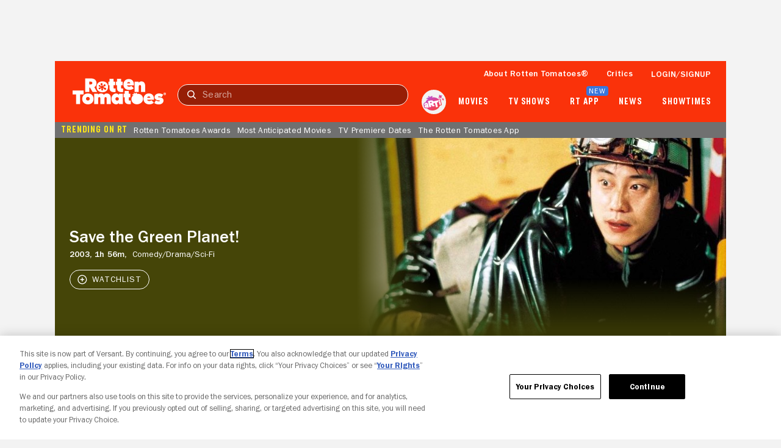

--- FILE ---
content_type: text/html; charset=utf-8
request_url: https://www.rottentomatoes.com/m/save_the_green_planet_2004
body_size: 33960
content:
<!DOCTYPE html>
<html lang="en" dir="ltr" xmlns="http://www.w3.org/1999/xhtml" prefix="fb: http://www.facebook.com/2008/fbml og: http://opengraphprotocol.org/schema/">
    <head prefix="og: http://ogp.me/ns# flixstertomatoes: http://ogp.me/ns/apps/flixstertomatoes#">

        
            <script>
                const id = JSON.parse(sessionStorage.getItem('userIdentity'))?.userIdDecrypted;
                const token = sessionStorage.getItem('oneTrustSyncToken');

                if (id && token) {
                    var OneTrust = {
                        dataSubjectParams: {
                            id,
                            isAnonymous: false,
                            token : token
                        }
                    };
                }
            </script>
            
            <script
                charset="UTF-8"
                crossorigin="anonymous"
                data-domain-script="01978557-1604-76a7-ad7c-18216757cf52"
                integrity="sha384-+pVk9UG5UhkNJidnAEsw69vj3H+me4n1jCJ2EOj3YTZvGBHgDu2h1HocvlMlqfEu"
                src="https://cdn.cookielaw.org/consent/01978557-1604-76a7-ad7c-18216757cf52/otSDKStub.js"
                type="text/javascript"
            >
            </script>
            <script type="text/javascript">
                function OptanonWrapper() {
                    if (OnetrustActiveGroups.includes('7')) {
                        document.querySelector('search-results-nav-manager')?.setAlgoliaInsightUserToken?.();
                    }
                }
            </script>
            

            
                <script
                    ccpa-opt-out-ids="USP"
                    ccpa-opt-out-geo="US"
                    ccpa-opt-out-lspa="false"
                    charset="UTF-8"
                    src="https://cdn.cookielaw.org/opt-out/otCCPAiab.js"
                    type="text/javascript"
                >
                </script>
            
        

        
            
            <script src="/assets/pizza-pie/javascripts/bundles/roma/rt-common.js?single"></script>
            
        

        <meta http-equiv="Content-Type" content="text/html; charset=utf-8" />
        <meta http-equiv="x-ua-compatible" content="ie=edge">
        <meta name="viewport" content="width=device-width, initial-scale=1">

        <link rel="shortcut icon" sizes="76x76" type="image/x-icon" href="https://www.rottentomatoes.com/assets/pizza-pie/images/favicon.ico" />

        

        
    
        
    
<title>Save the Green Planet! | Rotten Tomatoes</title>


    <meta name="description" content="Discover reviews, ratings, and trailers for Save the Green Planet! on Rotten Tomatoes. Stay updated with critic and audience scores today!" />

    <meta name="twitter:card" content="summary" />

    <meta name="twitter:image" content="https://resizing.flixster.com/uy9a1NIX6HrfosMdJ7jDcMIfzFA=/206x305/v2/https://resizing.flixster.com/-XZAfHZM39UwaGJIFWKAE8fS0ak=/v3/t/assets/p88356_v_v8_aa.jpg" />

    <meta name="twitter:title" content="Save the Green Planet! | Rotten Tomatoes" />

    <meta name="twitter:text:title" content="Save the Green Planet! | Rotten Tomatoes" />

    <meta name="twitter:description" content="Discover reviews, ratings, and trailers for Save the Green Planet! on Rotten Tomatoes. Stay updated with critic and audience scores today!" />



    <meta property="og:site_name" content="Rotten Tomatoes" />

    <meta property="og:title" content="Save the Green Planet! | Rotten Tomatoes" />

    <meta property="og:description" content="Discover reviews, ratings, and trailers for Save the Green Planet! on Rotten Tomatoes. Stay updated with critic and audience scores today!" />

    <meta property="og:type" content="video.movie" />

    <meta property="og:url" content="https://www.rottentomatoes.com/m/save_the_green_planet_2004" />

    <meta property="og:image" content="https://resizing.flixster.com/uy9a1NIX6HrfosMdJ7jDcMIfzFA=/206x305/v2/https://resizing.flixster.com/-XZAfHZM39UwaGJIFWKAE8fS0ak=/v3/t/assets/p88356_v_v8_aa.jpg" />

    <meta property="og:locale" content="en_US" />



    <link rel="canonical" href="https://www.rottentomatoes.com/m/save_the_green_planet_2004" />


<script>
    var dataLayer = dataLayer || [];
    var RottenTomatoes = RottenTomatoes || {};
    RottenTomatoes.dtmData = {"customerId":"","loggedInStatus":"","rtVersion":3.1,"webVersion":"node","emsID":"63954887-2398-34f4-8fba-55f0c3bee9a5","pageName":"rt | movies | overview | Save the Green Planet!","titleGenre":"Comedy","titleId":"63954887-2398-34f4-8fba-55f0c3bee9a5","titleName":"Save the Green Planet!","titleType":"Movie"};
    dataLayer.push({"customerId":"","loggedInStatus":"","rtVersion":3.1,"webVersion":"node","emsID":"63954887-2398-34f4-8fba-55f0c3bee9a5","pageName":"rt | movies | overview | Save the Green Planet!","titleGenre":"Comedy","titleId":"63954887-2398-34f4-8fba-55f0c3bee9a5","titleName":"Save the Green Planet!","titleType":"Movie"});
</script>


    <script id="mps-page-integration">
        window.mpscall = {"cag[certified_fresh]":"0","cag[fresh_rotten]":"rotten","cag[genre]":"Comedy|Drama|Sci-Fi","cag[movieshow]":"Save the Green Planet!","cag[release]":"Apr 4, 2003","cag[score]":"null","cag[urlid]":"/save_the_green_planet_2004","cat":"movie|movie_page","field[env]":"production","field[rtid]":"63954887-2398-34f4-8fba-55f0c3bee9a5","title":"Save the Green Planet!","type":"movie_page","site":"rottentomatoes-web"};
        var mpsopts={'host':'app.mps.vsnt.net', 'updatecorrelator':1};
        var mps=mps||{};mps._ext=mps._ext||{};mps._adsheld=[];mps._queue=mps._queue||{};mps._queue.mpsloaded=mps._queue.mpsloaded||[];mps._queue.mpsinit=mps._queue.mpsinit||[];mps._queue.gptloaded=mps._queue.gptloaded||[];mps._queue.adload=mps._queue.adload||[];mps._queue.adclone=mps._queue.adclone||[];mps._queue.adview=mps._queue.adview||[];mps._queue.refreshads=mps._queue.refreshads||[];mps.__timer=Date.now||function(){return+new Date};mps.__intcode="v2";if(typeof mps.getAd!="function")mps.getAd=function(adunit){if(typeof adunit!="string")return false;var slotid="mps-getad-"+adunit.replace(/\W/g,"");if(!mps._ext||!mps._ext.loaded){mps._queue.gptloaded.push(function(){typeof mps._gptfirst=="function"&&mps._gptfirst(adunit,slotid);mps.insertAd("#"+slotid,adunit)});mps._adsheld.push(adunit)}return'<div id="'+slotid+'" class="mps-wrapper" data-mps-fill-slot="'+adunit+'"></div>'};
    </script>
    <script src="//app.mps.vsnt.net/fetch/ext/load-rottentomatoes-web.js?nowrite=2" id="mps-load"></script>


    <script type="application/ld+json">{"@context":"http://schema.org","@type":"Movie","actor":[{"@type":"Person","name":"Shin Ha-kyun","sameAs":"https://www.rottentomatoes.com/celebrity/shin_ha_gyun","image":"https://resizing.flixster.com/JaCTamgH3Bb6-n7pGgpeeqfEIW4=/100x120/v2/https://resizing.flixster.com/-XZAfHZM39UwaGJIFWKAE8fS0ak=/v3/t/assets/GNLZZGG002H5X0P.jpg"},{"@type":"Person","name":"Baek Yun-shik","sameAs":"https://www.rottentomatoes.com/celebrity/baek_yoon_shik","image":"https://resizing.flixster.com/Feei2t1qQct1dOkImjx9BEm5xLI=/100x120/v2/https://resizing.flixster.com/-XZAfHZM39UwaGJIFWKAE8fS0ak=/v3/t/assets/638509_v9_ba.jpg"},{"@type":"Person","name":"Hwang Jeong-min","sameAs":"https://www.rottentomatoes.com/celebrity/jeong_min_hwang","image":"https://images.fandango.com/cms/assets/b0cefeb0-b6a8-11ed-81d8-51a487a38835--poster-default-thumbnail.jpg"},{"@type":"Person","name":"Lee Jae-yong","sameAs":"https://www.rottentomatoes.com/celebrity/lee_jae_yong_3","image":"https://images.fandango.com/cms/assets/b0cefeb0-b6a8-11ed-81d8-51a487a38835--poster-default-thumbnail.jpg"},{"@type":"Person","name":"Lee Joo-hyun","sameAs":"https://www.rottentomatoes.com/celebrity/lee_joo_hyun","image":"https://images.fandango.com/cms/assets/b0cefeb0-b6a8-11ed-81d8-51a487a38835--poster-default-thumbnail.jpg"}],"aggregateRating":{"@type":"AggregateRating","bestRating":"100","description":"The Tomatometer rating – based on the published opinions of hundreds of film and television critics – is a trusted measurement of movie and TV programming quality for millions of moviegoers. It represents the percentage of professional critic reviews that are positive for a given film or television show.","name":"Tomatometer","ratingCount":43,"ratingValue":"88","reviewCount":43,"worstRating":"0"},"dateCreated":"2003-04-04","director":[{"@type":"Person","name":"Jang Joon-hwan","sameAs":"https://www.rottentomatoes.com/celebrity/jang_joon_hwan","image":"https://images.fandango.com/cms/assets/b0cefeb0-b6a8-11ed-81d8-51a487a38835--poster-default-thumbnail.jpg"}],"description":"Discover reviews, ratings, and trailers for Save the Green Planet! on Rotten Tomatoes. Stay updated with critic and audience scores today!","genre":["Comedy","Drama","Sci-Fi"],"image":"https://resizing.flixster.com/-XZAfHZM39UwaGJIFWKAE8fS0ak=/v3/t/assets/p88356_v_v8_aa.jpg","name":"Save the Green Planet!","url":"https://www.rottentomatoes.com/m/save_the_green_planet_2004"}</script>


        <link rel="manifest" href="https://www.rottentomatoes.com/assets/pizza-pie/manifest/manifest.json" />

        <link rel="apple-touch-icon" href="https://www.rottentomatoes.com/assets/pizza-pie/head-assets/images/apple-touch-icon-60.jpg" />
        <link rel="apple-touch-icon" sizes="152x152" href="https://www.rottentomatoes.com/assets/pizza-pie/head-assets/images/apple-touch-icon-152.jpg" />
        <link rel="apple-touch-icon" sizes="167x167" href="https://www.rottentomatoes.com/assets/pizza-pie/head-assets/images/apple-touch-icon-167.jpg" />
        <link rel="apple-touch-icon" sizes="180x180" href="https://www.rottentomatoes.com/assets/pizza-pie/head-assets/images/apple-touch-icon-180.jpg" />

        
            <!-- iOS Smart Banner -->
            <meta name="apple-itunes-app" content="app-id=6673916573">
        

        
        

        
        <meta name="google-site-verification" content="VPPXtECgUUeuATBacnqnCm4ydGO99reF-xgNklSbNbc" />

        
        <meta name="msvalidate.01" content="034F16304017CA7DCF45D43850915323" />
        <meta name="theme-color" content="#FA320A">

        <!-- DNS prefetch -->
        <meta http-equiv="x-dns-prefetch-control" content="on">
        
            <link rel="dns-prefetch" href="//www.rottentomatoes.com" />
        
        
            <link rel="preconnect" href="//www.rottentomatoes.com" />
        

        
    
            <link rel="stylesheet" href="/assets/pizza-pie/stylesheets/bundles/layouts/default.8fca57cae8a.css" />

            
        

    <link rel="preload" href="/assets/pizza-pie/stylesheets/bundles/pages/movie.c411158baa6.css" as="style" onload="this.onload=null;this.rel='stylesheet'" />


        <script>
            window.RottenTomatoes = {};
            window.RTLocals = {};
            window.nunjucksPrecompiled = {};
            window.__RT__ = {};
        </script>

        
            
            <script src="https://cdn.jwplayer.com/libraries/U8MHzHHR.js"></script>
            <script src="https://sb.scorecardresearch.com/c2/plugins/streamingtag_plugin_jwplayer.js"></script>
        

        
        
    </head>
    
    <body
        class="body no-touch js-mptd-layout"
        data-AdsGlobalSkinTakeoverManager="body"
        data-SearchResultsNavManager="body"
    >
        <cookie-manager></cookie-manager>
        <device-inspection-manager endpoint="https://www.rottentomatoes.com/napi/device/inspection"></device-inspection-manager>
        
        <user-activity-manager profiles-features-enabled="false"></user-activity-manager>
        <user-identity-manager
            one-trust-jwt-service-enabled="true"
            profiles-features-enabled="false"
        ></user-identity-manager>
        <ad-unit-manager></ad-unit-manager>

        <auth-initiate-manager
    data-ArtiManager="authInitiateManager"
    data-WatchlistButtonManager="authInitiateManager:createAccount"
>
</auth-initiate-manager>
<auth-profile-manager data-AuthInitiateManager="authProfileManager"></auth-profile-manager>
<auth-validation-manager data-AuthInitiateManager="authValidation"></auth-validation-manager>
<overlay-base
    data-AuthInitiateManager="overlayBase:close"
    data-PagePollsIndexManager="authOverlay:close"
    hidden
>
    <overlay-flows data-AuthInitiateManager="overlayFlows" slot="content">
        <action-icon
            slot="close"
            class="auth-overlay__icon-button auth-overlay__icon-button--close"
            aria-label="Close"
            data-qa="close-overlay-btn"
            icon="close"
        ></action-icon>

    </overlay-flows>
</overlay-base>

<notification-alert data-AuthInitiateManager="authSuccess" animate hidden>
    <rt-icon icon="checkmark-circle-filled"></rt-icon>
    <span>Signed in</span>
</notification-alert>

<div id="auth-templates" data-AuthInitiateManager="authTemplates">
    <template slot="screens" id="account-create-username-screen">
  <account-create-username-screen data-qa="account-create-username-screen">
    <input-label slot="input-username" state="default" data-qa="username-input-label">
      <label slot="label" for="create-username-input">Username</label>
      <input slot="input" id="create-username-input" type="text" placeholder="Username" data-qa="username-input"/>
    </input-label>
    <rt-button slot="btn-continue" data-qa="continue-btn" disabled type="cta-large">
      Continue
    </rt-button>
    <rt-text class="terms-and-policies" slot="terms-and-policies" size="0.75">
      By joining, you agree to the <rt-link href="https://www.rottentomatoes.com/policies/terms-and-policies" target="_blank" data-qa="terms-policies-link">Terms and Policies</rt-link> and
      the <rt-link href="https://www.versantprivacy.com/privacy" target="_blank" data-qa="privacy-policy-link">Privacy Policy</rt-link> and to receive email from 
      <rt-link href="//www.fandango.com/about-us" target="_blank" data-qa="about-fandango-link">Fandango Media Brands</rt-link>.
    </rt-text>
  </account-create-username-screen>
</template>

    <template slot="screens" id="account-email-change-success-screen">
  <account-email-change-success-screen data-qa="login-create-success-screen">
    <rt-text slot="message" size="1.5" style="--fontWeight: var(--franklinGothicDemi);">Email change successful</rt-text>
    <rt-text slot="submessage">You are signed out for your security. </br> Please sign in again.</rt-text>
    <img slot="icon" src="/assets/pizza-pie/images/icons/cognito-success.3a3d5f32fab.svg" width="111" height="105" />
  </account-email-change-success-screen>
</template>

    <template slot="screens" id="account-verifying-email-screen">
  <account-verifying-email-screen data-qa="account-verifying-email-screen">
    <img slot="icon" src="/assets/pizza-pie/images/icons/cognito-auth-verify.e74a69e9a77.svg" alt="email" />
    <rt-text slot="status"> Verifying your email... </rt-text>
    <rt-button
      type="cta-large"
      href="/?authFlowScreen=loginStartScreen"
      slot="retryLink"
      size="0.875"
      style="--fontWeight: var(--franklinGothicMedium);"
      data-qa="retry-link"
    >
      Retry
    </rt-button>
    <rt-text slot="terms-and-policies" size="0.75">
      By continuing, you agree to the 
      <rt-link href="https://www.rottentomatoes.com/policies/terms-and-policies" target="_blank" data-qa="terms-policies-link" style="--textColor: var(--blueLink);">Terms and Policies</rt-link> 
      and the 
      <rt-link href="https://www.versantprivacy.com/privacy" target="_blank" data-qa="privacy-policy-link" style="--textColor: var(--blueLink);">Privacy Policy</rt-link> 
      and to receive email from 
      <rt-link href="//www.fandango.com/about-us" target="_blank" data-qa="about-fandango-link" style="--textColor: var(--blueLink);">Fandango Media Brands</rt-link>.
    </rt-text>
  </account-verifying-email-screen>
</template>
    <template slot="screens" id="cognito-loading">
    <div>
        <loading-spinner id="cognito-auth-loading-spinner"></loading-spinner>
        <style>
            #cognito-auth-loading-spinner {
                font-size: 2rem;
                transform: translate(calc(100% - 1em), 250px);
                width: 50%;
            }
        </style>
    </div>
</template>

    <template slot="screens" id="login-check-email-screen">
  <login-check-email-screen data-qa="login-check-email-screen" email="user@email.com">
    <rt-text slot="got-email-message" size="0.875">
      Didn't you get the email?
    </rt-text>
    <rt-button slot="resend-email-link" size="0.875" type="cta-large" data-qa="resend-email-link">
      Resend email
    </rt-button>
    <rt-link context="label" slot="trouble-login-link" size="0.875" href="/reset-client" data-qa="reset-link">Having trouble logging in?</rt-link>

    <rt-text class="terms-and-policies" slot="terms-and-policies" size="0.75">
      By continuing, you agree to the
      <rt-link href="https://www.rottentomatoes.com/policies/terms-and-policies" target="_blank" data-qa="terms-policies-link" style="--textColor: var(--blueLink);">Terms and Policies</rt-link>
      and the
      <rt-link href="https://www.versantprivacy.com/privacy" target="_blank" data-qa="privacy-policy-link" style="--textColor: var(--blueLink);">Privacy Policy</rt-link>
      and to receive email from
      <rt-link href="//www.fandango.com/about-us" target="_blank" data-qa="about-fandango-link" style="--textColor: var(--blueLink);">Fandango Media Brands</rt-link>.
    </rt-text>
  </login-check-email-screen>
</template>

    <template slot="screens" id="login-error-screen">
    <login-error-screen data-qa="login-error">
        <rt-text slot="header" size="1.5" context="heading" data-qa="header">
            Something went wrong...
        </rt-text>
        <rt-text slot="description-1" size="1" context="label" data-qa="description1">
            Please try again.
        </rt-text>
        <img slot="image" src="/assets/pizza-pie/images/icons/cognito-error.c55e509a7fd.svg" />
        <rt-text hidden slot="description-2" size="1" context="label" data-qa="description2"></rt-text>
        <rt-link slot="cta-link" hidden context="label" size="0.875" data-qa="retry-link">Retry</rt-link>
    </login-error-screen>
</template>

    <template slot="screens" id="login-enter-password-screen">
  <login-enter-password-screen data-qa="login-enter-password-screen">
    <rt-text slot="title" size="1.5" style="--fontWeight: var(--franklinGothicMedium);">
      Welcome back!
    </rt-text>
    <rt-text slot="username" data-qa="user-email">
      username@email.com
    </rt-text>
    <input slot="username-hidden" type="email" autocomplete="username" class="hide"></input>
    <input-label slot="input-password" state="default" data-qa="password-input-label">
      <label slot="label" for="pass">Password</label>
      <input slot="input" id="pass" type="password" name="password" placeholder="Password" autocomplete="current-password" data-qa="password-input"></input>
    </input-label>
    <rt-button disabled slot="continue-button" type="cta-large" data-qa="continue-btn">
      Continue
    </rt-button>
    <rt-button slot="email-login-button" theme="light" shape="pill" data-qa="send-email-btn">
      Send email to verify
    </rt-button>
    <rt-link slot="forgot-password-link" context="label" size="0.875" data-qa="forgot-password-link">Forgot password</rt-link>
    <rt-text class="terms-and-policies" slot="terms-and-policies" size="0.75">
      By continuing, you agree to the
      <rt-link href="https://www.rottentomatoes.com/policies/terms-and-policies" target="_blank" data-qa="terms-policies-link" style="--textColor: var(--blueLink);">Terms and Policies</rt-link>
      and the
      <rt-link href="https://www.versantprivacy.com/privacy" target="_blank" data-qa="privacy-policy-link" style="--textColor: var(--blueLink);">Privacy Policy</rt-link>
      and to receive email from
      <rt-link href="//www.fandango.com/about-us" target="_blank" data-qa="about-fandango-link" style="--textColor: var(--blueLink);">Fandango Media Brands</rt-link>.
    </rt-text>
  </login-enter-password-screen>
</template>

    <template slot="screens" id="login-start-screen">
  <login-start-screen data-qa="login-start-screen">
    <input-label
      slot="input-email"
      state="default"
      data-qa="email-input-label"
    >
      <label slot="label" for="login-email-input">Email address</label>
      <input
        slot="input"
        autocomplete="username"
        id="login-email-input"
        placeholder="Email address"
        type="email"
        data-qa="email-input"
      />
    </input-label>
    <input class="hide" type="password"></input>
    <rt-button disabled slot="email-login-button" type="cta-large" data-qa="continue-btn">
      Continue
    </rt-button>
    <rt-button
      slot="google-login-button"
      shape="pill" theme="light" style="--buttonHeight: 52px; --borderRadius: 32px;"
      data-qa="google-login-btn" data-type="google"
    >
      <div class="social-login-btn-content">
        <img height="16px" width="16px" src="/assets/pizza-pie/images/vendor/google/google_logo.28d9eb28faa.svg" />
        Continue with Google
      </div>
    </rt-button>
    <rt-button
      slot="apple-login-button"
      shape="pill" theme="light" style="--buttonHeight: 52px; --borderRadius: 32px;"
      data-qa="apple-login-btn" data-type="apple"
    >
      <div class="social-login-btn-content">
        <rt-icon size-pixel="20" icon="apple" style="--topPosition: 3%"></rt-icon>
        Continue with apple
      </div>
    </rt-button>
    <rt-link slot="reset-link" class="reset-link" context="label" size="0.875" href="/reset-client" data-qa="reset-link">
      Having trouble logging in?
    </rt-link>
    <rt-text class="terms-and-policies" slot="terms-and-policies" size="0.75">
      By continuing, you agree to the
      <rt-link href="https://www.rottentomatoes.com/policies/terms-and-policies" target="_blank" data-qa="terms-policies-link" style="--textColor: var(--blueLink);">Terms and Policies</rt-link>
      and the
      <rt-link href="https://www.versantprivacy.com/privacy" target="_blank" data-qa="privacy-policy-link" style="--textColor: var(--blueLink);">Privacy Policy</rt-link>
      and to receive email from
      <rt-link href="//www.fandango.com/about-us" target="_blank" data-qa="about-fandango-link" style="--textColor: var(--blueLink);">Fandango Media Brands</rt-link>.
    </rt-text>
  </login-start-screen>
</template>

    <template slot="screens" id="login-success-screen">
  <login-success-screen data-qa="login-success-screen">
    <rt-text slot="status" size="1.5">
      Login successful!
    </rt-text>
    <img slot="icon" src="/assets/pizza-pie/images/icons/cognito-success.3a3d5f32fab.svg" width="111" height="105" />
  </login-success-screen>
</template>
    <template slot="screens" id="cognito-opt-in-us">
  <auth-optin-screen data-qa="auth-opt-in-screen">
    <div slot="newsletter-text">
      <h2 class="cognito-optin-form__header unset">Let's keep in touch!</h2>
    </div>
    <img slot="image" class="image" src="https://images.fandango.com/cms/assets/97c33f00-313f-11ee-9aaf-6762c75465cf--newsletter.png" alt="Rotten Tomatoes Newsletter">>
    <h2 slot="sub-title" class="subTitle unset">Sign up for the Rotten Tomatoes newsletter to get weekly updates on:</h2>
    <ul slot="options">
      <li class="icon-item">Upcoming Movies and TV shows</li>
      <li class="icon-item">Rotten Tomatoes Podcast</li>
      <li class="icon-item">Media News + More</li>
    </ul>
    <rt-button slot="opt-in-button" data-qa="auth-opt-in-screen-opt-in-btn">
      Sign me up
    </rt-button>
    <rt-button slot="opt-out-button" class="button--outline" data-qa="auth-opt-in-screen-opt-out-btn">
      No thanks
    </rt-button>
    <p slot="foot-note">
      By clicking "Sign Me Up," you are agreeing to receive occasional emails and communications from Fandango Media (Fandango, Vudu, and Rotten Tomatoes) and consenting to Fandango's 
      <a href="https://www.versantprivacy.com/privacy" class="optin-link" target="_blank" rel="noopener" data-qa="auth-name-screen-privacy-policy-link">Privacy Policy</a>
      and 
      <a href="https://www.rottentomatoes.com/policies/terms-and-policies" class="optin-link" target="_blank" rel="noopener" data-qa="auth-name-screen-privacy-policy-link">Terms and Policies</a>.
      Please allow 10 business days for your account to reflect your preferences.
    </p>
  </auth-optin-screen>
</template>
    <template slot="screens" id="cognito-opt-in-foreign">
  <auth-optin-screen data-qa="auth-opt-in-screen">
    <div slot="newsletter-text">
      <h2 class="cognito-optin-form__header unset">Let's keep in touch!</h2>
    </div>
    <img slot="image" class="image" src="https://images.fandango.com/cms/assets/97c33f00-313f-11ee-9aaf-6762c75465cf--newsletter.png" alt="Rotten Tomatoes Newsletter">>
    <h2 slot="sub-title" class="subTitle unset">Sign up for the Rotten Tomatoes newsletter to get weekly updates on:</h2>
    <ul slot="options">
      <li class="icon-item">Upcoming Movies and TV shows</li>
      <li class="icon-item">Rotten Tomatoes Podcast</li>
      <li class="icon-item">Media News + More</li>
    </ul>
    <rt-button slot="opt-in-button" data-qa="auth-opt-in-screen-opt-in-btn">
      Sign me up
    </rt-button>
    <rt-button slot="opt-out-button" class="button--outline" data-qa="auth-opt-in-screen-opt-out-btn">
      No thanks
    </rt-button>
  </auth-optin-screen>
</template>
    <template slot="screens" id="cognito-opt-in-success">
    <auth-verify-screen>
        <rt-icon icon="checkmark-circle-filled" slot="icon"></rt-icon>
        <p class="h3" slot="status">OK, got it!</p>
    </auth-verify-screen>
</template>

</div>


        <div id="emptyPlaceholder"></div> 

        
            
            <script ASYNC src="//assets.adobedtm.com/launch-EN549327edc13e414a9beb5d61bfd9aac6.min.js"></script>
            
        

        <div id="main" class="container rt-layout__body">
            <a href="#main-page-content" class="skip-link">Skip to Main Content</a>

            
                <mobile-android-banner env="production" hidden></mobile-android-banner>
                <rt-app-manager></rt-app-manager>
                <overlay-base
                    data-RtAppManager="overlayBase:close"
                    hidden
                >
                    <rt-app-modal-content slot="content">
                        <action-icon
                            slot="btn-close"
                            aria-label="Close"
                            icon="close"
                            data-RtAppManager="btnClose:click"
                        ></action-icon>
                        <rt-button slot="btn-download" type="cta-large" href="/device/app">
                            DOWNLOAD THE APP
                        </rt-button>
                        <rt-button slot="btn-continue" type="cta-secondary-large" data-RtAppManager="btnContinue:click">
                            CONTINUE IN BROWSER
                        </rt-button>
                    </rt-app-modal-content>
                </overlay-base>
            

            <div id="header_and_leaderboard">
                <div id="top_leaderboard_wrapper" class="leaderboard_wrapper ">
                    <ad-unit hidden unit-display="desktop" unit-type="topbanner" adjust-height>
                        <div slot="ad-inject"></div>
                    </ad-unit>

                    <ad-unit hidden unit-display="mobile" unit-type="mbanner">
                        <div slot="ad-inject"></div>
                    </ad-unit>
                </div>
            </div>
            

  <rt-header-manager></rt-header-manager>

  <rt-header
    aria-label="navigation bar"
    class="navbar"
    data-qa="header-nav-bar"
    data-AdsGlobalNavTakeoverManager="header"
    id="header-main"
    skeleton="panel"
    
  >

  
  <button
    aria-label="Open aRTi"
    class="arti-mobile"
    data-ArtiManager="btnArti:click"
    data-SearchResultsNavManager="btnArti"
    slot="arti-mobile"
  >
    <img
      alt="arti"
      src="/assets/pizza-pie/images/arti.041d204c4a4.svg"
    />
  </button>
  

    <div slot="mobile-header-nav" data-SearchResultsNavManager="mobileHeaderNavWrap">
        <rt-button
          id="mobile-header-nav-btn"
          data-RtHeaderManager="mobileHeaderNavBtn:click"
          theme="transparent"
          style="--buttonPadding: 0 4px 0 10px; --textColor: var(--white);"
        >
          <rt-icon icon="hamburger-menu" image ></rt-icon>
        </rt-button>

        <mobile-header-nav
          id="mobile-header-nav"
          data-RtHeaderManager="mobileHeaderNav"
        >
                        <rt-img
              slot="logo-image"
              alt="Rotten Tomatoes"
              fetchpriority="high"
              src="/assets/pizza-pie/images/rt-tomato-logo.20c3bdbc97b.svg"
            ></rt-img>
            <div slot="menus-css"></div>
            <div slot="menus"></div>
        </mobile-header-nav>
    </div>

  <a
    class="logo-wrap"
    data-AdsGlobalNavTakeoverManager="logoLink"
    data-SearchResultsNavManager="rtNavLogo"
    href="/"
    id="navbar"
    slot="logo"
  >
    <img
      alt="Rotten Tomatoes"
      data-qa="header-logo"
      data-AdsGlobalNavTakeoverManager="logo"
      src="/assets/pizza-pie/images/rtlogo.9b892cff3fd.png"
      fetchpriority="high"
    />

    <div class="hide">
      <ad-unit hidden unit-display="desktop,mobile" unit-type="logorepeat" unit-targeting="ploc=rtlogo;">
        <div slot="ad-inject"></div>
      </ad-unit>
    </div>
  </a>

  <search-results-nav-manager></search-results-nav-manager>

  <search-results-nav
    data-adobe-id="global-nav-search"
    data-SearchResultsNavManager="search"
    slot="search"
    skeleton="chip"
  >
    <search-results-controls
      data-SearchResultsNavManager="searchControls"
      slot="controls"
    >
      <input
        aria-label="Search"
        data-AdsGlobalNavTakeoverManager="searchInput"
        data-SearchResultsNavManager="inputText:click,input,keydown"
        data-qa="search-input"
        placeholder="Search"
        slot="search-input"
        type="text"
      />
      <rt-button
        class="search-clear hide"
        data-qa="search-clear"
        data-AdsGlobalNavTakeoverManager="searchClearBtn"
        data-SearchResultsNavManager="clearBtn:click"
        slot="search-clear"
        theme="transparent"
      >
        <rt-icon icon="close" size-pixel="20"></rt-icon>
      </rt-button>
      <rt-link
        class="search-submit"
        aria-label="Submit search"
        data-qa="search-submit"
        data-AdsGlobalNavTakeoverManager="searchSubmitBtn"
        data-SearchResultsNavManager="submitBtn:click"
        href="/search"
        slot="search-submit"
      >
        <rt-icon icon="search" size-pixel="16"></rt-icon>
      </rt-link>
      <rt-button
        class="search-cancel"
        data-qa="search-cancel"
        data-AdsGlobalNavTakeoverManager="searchCancelBtn"
        data-SearchResultsNavManager="cancelBtn:click"
        size="0.875"
        slot="search-cancel"
        theme="transparent"
      >
        Cancel
      </rt-button>
    </search-results-controls>

    <search-results
      aria-expanded="false"
      class="hide"
      data-SearchResultsNavManager="searchResults"
      slot="results"
    >
    </search-results>
  </search-results-nav>

  <ul slot="nav-links">
    <li>
      <a
        href="/about"
        data-qa="header:link-whats-tmeter"
        data-AdsGlobalNavTakeoverManager="text"
      >
        About Rotten Tomatoes&reg;
      </a>
    </li>
    <li>
      <a
        href="/critics"
        data-qa="header:link-critics-home"
        data-AdsGlobalNavTakeoverManager="text"
      >
        Critics
      </a>
    </li>
    <li data-RtHeaderManager="loginLink">
      <ul>
        <li>
          <button
            id="masthead-show-login-btn"
            class="js-cognito-signin button--link"
            data-AuthInitiateManager="btnSignIn:click"
            data-qa="header:login-btn"
            data-AdsGlobalNavTakeoverManager="text"
          >
            Login/signup
          </button>
        </li>
      </ul>
    </li>
    <li class="hide" data-RtHeaderManager="userItem:keydown,keyup,mouseenter" data-qa="header:user">
      <a
        class="masthead-user-link"
        data-RtHeaderManager="navUserlink:focus"
        data-UserIdentityManager="profileLink"
        rel="nofollow"
        data-qa="user-profile-link"
      >
        <p
          data-AdsGlobalNavTakeoverManager="text"
          data-RtHeaderManager="navUserFirstName"
          data-qa="user-profile-name"
        ></p>
        <rt-icon
          data-AdsGlobalNavTakeoverManager="text"
          icon="dropdown-arrow-down"
          image
        >
        </rt-icon>
      </a>
      <rt-header-user-info
        class="hide"
        data-RtHeaderManager="userInfo:focusout,mouseleave"
      >
        <a
          data-qa="user-stats-profile-pic"
          data-UserIdentityManager="profileLink"
          rel="nofollow"
          slot="imageExpanded"
          tabindex="-1"
        >
          <rt-img alt="" src="" style="width:40px; height:40px;"></rt-img>
        </a>
        <a
          slot="fullName"
          data-UserIdentityManager="profileLink"
          rel="nofollow"
          class="username"
          data-qa="user-stats-name"
        ></a>
        <a
          slot="wts"
          data-UserIdentityManager="watchlistLink"
          rel="nofollow"
          class="wts-count-block"
          data-qa="user-stats-wts"
        >
          <rt-icon icon="add" data-qa="user-stats-ratings-count"></rt-icon>
          <span class="count" data-qa="user-stats-wts-count"></span>
          &nbsp;Wants to See
        </a>
        <a
          slot="rating"
          data-UserIdentityManager="ratingsLink"
          rel="nofollow"
          class="rating-count-block"
          data-qa="user-stats-ratings"
        >
          <rt-icon icon="star-filled" data-qa="user-stats-ratings-count"></rt-icon>
          <span class="count"></span>
          &nbsp;Reviews
        </a>

        <a
          slot="profileLink"
          data-UserIdentityManager="profileLink"
          rel="nofollow"
          class="dropdown-link"
          data-qa="user-stats-profile-link"
        >Profile</a>
        <a
          slot="accountLink"
          data-UserIdentityManager="accountLink"
          rel="nofollow"
          class="dropdown-link"
          data-qa="user-stats-account-link"
        >Account</a>
        <a
          slot="logoutLink"
          class="dropdown-link"
          data-RtHeaderManager="logoutLink:click"
          data-qa="user-stats-logout-link"
        >Log Out</a>
      </rt-header-user-info>
    </li>
  </ul>

  <rt-header-nav slot="nav-dropdowns">
    
      <button
        aria-label="Open aRTi"
        class="arti-desktop"
        data-ArtiManager="btnArti:click"
        slot="arti-desktop"
      >
        <img
          alt="arti"
          src="/assets/pizza-pie/images/arti.041d204c4a4.svg"
        />
  </button>
    
    <rt-header-nav-item slot="movies" data-qa="masthead:movies-dvds">
      <a
        class="unset"
        slot="link"
        href="/browse/movies_in_theaters/sort:popular"
        data-qa="masthead:movies-dvds-link"
        data-AdsGlobalNavTakeoverManager="text"
      >
        Movies
      </a>
      <rt-header-nav-item-dropdown aria-expanded="false" slot="dropdown" data-qa="movies-menu">
        <rt-header-nav-item-dropdown-list slot="column" data-qa="header-movies-in-theaters">
          <p slot="title" class="h4" data-qa="movies-in-theaters-main-link"><a class="unset" href="/browse/movies_in_theaters/sort:popular">Movies in theaters</a></p>
          <ul slot="links">
            <li data-qa="in-theaters-item">
              <a href="/browse/movies_in_theaters/sort:newest" data-qa="opening-this-week-link">Opening This Week</a>
            </li>
            <li data-qa="in-theaters-item">
              <a href="/browse/movies_in_theaters/sort:top_box_office" data-qa="top-box-office-link">Top Box Office</a>
            </li>
            <li data-qa="in-theaters-item">
              <a href="/browse/movies_coming_soon/" data-qa="coming-soon-link">Coming Soon to Theaters</a>
            </li>
            <li data-qa="in-theaters-item">
              <a href="/browse/movies_in_theaters/critics:certified_fresh~sort:popular" data-qa="certified-fresh-link">Certified Fresh Movies</a>
            </li>
          </ul>
        </rt-header-nav-item-dropdown-list>
        <rt-header-nav-item-dropdown-list slot="column" data-qa="header-on-dvd-streaming">
          <p slot="title" class="h4" data-qa="dvd-streaming-main-link"><a class="unset" href="/browse/movies_at_home">Movies at Home</a></p>
          <ul slot="links" data-curation="rt-nav-movies-at-home">
            
            <li data-qa="movies-at-home-item">
              <a href="/browse/movies_at_home/affiliates:fandango-at-home" data-qa="fandango-at-home-link">Fandango at Home</a>
            </li>
            
            <li data-qa="movies-at-home-item">
              <a href="/browse/movies_at_home/affiliates:netflix" data-qa="netflix-link">Netflix</a>
            </li>
            
            <li data-qa="movies-at-home-item">
              <a href="/browse/movies_at_home/affiliates:apple-tv-plus" data-qa="apple-tv-link">Apple TV</a>
            </li>
            
            <li data-qa="movies-at-home-item">
              <a href="/browse/movies_at_home/affiliates:prime-video" data-qa="prime-video-link">Prime Video</a>
            </li>
            
            <li data-qa="movies-at-home-item">
              <a href="/browse/movies_at_home/sort:popular" data-qa="most-popular-streaming-movies-link">Most Popular Streaming movies</a>
            </li>
            
            <li data-qa="movies-at-home-item">
              <a href="/browse/movies_at_home/critics:certified_fresh" data-qa="certified-fresh-movies-link">Certified Fresh movies</a>
            </li>
            
            <li data-qa="movies-at-home-item">
              <a href="/browse/movies_at_home" data-qa="browse-all-link">Browse all</a>
            </li>
            
          </ul>
        </rt-header-nav-item-dropdown-list>
        <rt-header-nav-item-dropdown-list slot="column" data-qa="header-movies-more">
          <p slot="title" class="h4">More</p>
          <ul slot="links">
            <li data-qa="what-to-watch-item">
                <a href="https://editorial.rottentomatoes.com/rt-hub/what-to-watch" class="what-to-watch" data-qa="what-to-watch-link">What to Watch<rt-badge>New</rt-badge></a>
            </li>
          </ul>
        </rt-header-nav-item-dropdown-list>
        
          <rt-header-nav-item-dropdown-list slot="column" cfp>
            <p slot="title" class="h4">Certified fresh picks</p>
            <ul slot="links" class="cfp-wrap" data-qa="header-certified-fresh-picks" data-curation="rt-nav-list-cf-picks">
              
                <li data-qa="cert-fresh-item">
                  
                  <a class="cfp-tile" href="/m/arco" data-qa="cert-fresh-link">
    <tile-dynamic data-qa="tile">
        <rt-img
            alt="Arco poster image"
            slot="image"
            src="https://resizing.flixster.com/2RLZudm1KoLMuLTP1lgjqCOJFxk=/206x305/v2/https://resizing.flixster.com/1aElFVl0u5s8jsPEs9Nbwr6HUkQ=/fit-in/180x240/v2/https://resizing.flixster.com/IEx88btWgjoy_wM4DS9h4eGJdbg=/ems.cHJkLWVtcy1hc3NldHMvbW92aWVzLzJlMzMwZDJlLWFhYjItNGEzMy1iYmZlLTNkMjg0MmU1MzMzZS5qcGc="
            loading="lazy"
        ></rt-img>
        <div slot="caption" data-track="scores">
            <div class="score-wrap">
                <score-icon-critics
                    certified
                    sentiment="positive"
                    size="1"
                ></score-icon-critics>
                <rt-text class="critics-score" size="1" context="label">90%</rt-text>
            </div>
            <span class="p--small">Arco</span>
            <span class="sr-only">Link to Arco</span>
        </div>
    </tile-dynamic>
</a>
                </li>
              
              
                <li data-qa="cert-fresh-item">
                  
                  <a class="cfp-tile" href="/m/mother_of_flies" data-qa="cert-fresh-link">
    <tile-dynamic data-qa="tile">
        <rt-img
            alt="Mother of Flies poster image"
            slot="image"
            src="https://resizing.flixster.com/Ld0EsCkb2_p9rXcGk9g4FSxWUss=/206x305/v2/https://resizing.flixster.com/0_pt4M0CwnemESetZwqonqnS6MQ=/fit-in/180x240/v2/https://resizing.flixster.com/Grq94AYJgsW3MTxOeuMG2LtvJLs=/ems.cHJkLWVtcy1hc3NldHMvbW92aWVzLzIxMjNjZWE1LTY4NjAtNGE5ZS05MTU2LTIwMGM1OTM4ZjU4Ni5qcGc="
            loading="lazy"
        ></rt-img>
        <div slot="caption" data-track="scores">
            <div class="score-wrap">
                <score-icon-critics
                    certified
                    sentiment="positive"
                    size="1"
                ></score-icon-critics>
                <rt-text class="critics-score" size="1" context="label">96%</rt-text>
            </div>
            <span class="p--small">Mother of Flies</span>
            <span class="sr-only">Link to Mother of Flies</span>
        </div>
    </tile-dynamic>
</a>
                </li>
              
              
                <li data-qa="cert-fresh-item">
                  
                  <a class="cfp-tile" href="/m/h_is_for_hawk" data-qa="cert-fresh-link">
    <tile-dynamic data-qa="tile">
        <rt-img
            alt="H Is for Hawk poster image"
            slot="image"
            src="https://resizing.flixster.com/xj1GRIUwRFpdGmuzEXxUXezbuyQ=/206x305/v2/https://resizing.flixster.com/ngcanWXWiFUX5slbK03zl-pCEho=/fit-in/180x240/v2/https://resizing.flixster.com/Z1_pqRDEs53gv0HxM04Fq1HtZPw=/ems.cHJkLWVtcy1hc3NldHMvbW92aWVzL2RmNjllMjg0LTIzZDktNDQwYi1hMmNhLTAxYmI1ZTc3NTcyNC5qcGc="
            loading="lazy"
        ></rt-img>
        <div slot="caption" data-track="scores">
            <div class="score-wrap">
                <score-icon-critics
                    certified
                    sentiment="positive"
                    size="1"
                ></score-icon-critics>
                <rt-text class="critics-score" size="1" context="label">75%</rt-text>
            </div>
            <span class="p--small">H Is for Hawk</span>
            <span class="sr-only">Link to H Is for Hawk</span>
        </div>
    </tile-dynamic>
</a>
                </li>
              
            </ul>
          </rt-header-nav-item-dropdown-list>
        
      </rt-header-nav-item-dropdown>
    </rt-header-nav-item>

    <rt-header-nav-item slot="tv" data-qa="masthead:tv">
      <a
        class="unset"
        slot="link"
        href="/browse/tv_series_browse/sort:popular"
        data-qa="masthead:tv-link"
        data-AdsGlobalNavTakeoverManager="text"
      >
        Tv shows
      </a>
      <rt-header-nav-item-dropdown aria-expanded="false" slot="dropdown" data-qa="tv-menu">
        
          <rt-header-nav-item-dropdown-list slot="column" data-qa="header-tv-list1">
            <p slot="title" class="h4" data-curation="rt-hp-text-list-3">
              New TV Tonight
            </p>
            <ul slot="links" class="score-list-wrap">
              
                <li data-qa="list-item">
                  <a class="score-list-item" href="/tv/wonder_man/s01" data-qa="list-item-link">
    <div class="score-wrap">
        <score-icon-critics
            certified="true"
            sentiment="positive"
            size="1"
        ></score-icon-critics>
        
        <rt-text
            class="critics-score"
            context="label"
            size="1"
            style="--lineHeight: 1; --letterSpacing: 0.016em;"
        >93%</rt-text>
        
    </div>
    <span>
        
            Wonder Man: Season 1
        
    </span>
</a>
                </li>
              
                <li data-qa="list-item">
                  <a class="score-list-item" href="/tv/shrinking/s03" data-qa="list-item-link">
    <div class="score-wrap">
        <score-icon-critics
            certified="false"
            sentiment="positive"
            size="1"
        ></score-icon-critics>
        
        <rt-text
            class="critics-score"
            context="label"
            size="1"
            style="--lineHeight: 1; --letterSpacing: 0.016em;"
        >91%</rt-text>
        
    </div>
    <span>
        
            Shrinking: Season 3
        
    </span>
</a>
                </li>
              
                <li data-qa="list-item">
                  <a class="score-list-item" href="/tv/bridgerton/s04" data-qa="list-item-link">
    <div class="score-wrap">
        <score-icon-critics
            certified="false"
            sentiment="empty"
            size="1"
        ></score-icon-critics>
        
        <rt-text
            class="critics-score-empty"
            context="label"
            size="1"
            style="--textColor: var(--grayLight4); --lineHeight: 1; --letterSpacing: 0.2em;" 
        >--</rt-text>
        
    </div>
    <span>
        
            Bridgerton: Season 4
        
    </span>
</a>
                </li>
              
                <li data-qa="list-item">
                  <a class="score-list-item" href="/tv/memory_of_a_killer/s01" data-qa="list-item-link">
    <div class="score-wrap">
        <score-icon-critics
            certified="false"
            sentiment="empty"
            size="1"
        ></score-icon-critics>
        
        <rt-text
            class="critics-score-empty"
            context="label"
            size="1"
            style="--textColor: var(--grayLight4); --lineHeight: 1; --letterSpacing: 0.2em;" 
        >--</rt-text>
        
    </div>
    <span>
        
            Memory of a Killer: Season 1
        
    </span>
</a>
                </li>
              
                <li data-qa="list-item">
                  <a class="score-list-item" href="/tv/school_spirits_2023/s03" data-qa="list-item-link">
    <div class="score-wrap">
        <score-icon-critics
            certified="false"
            sentiment="empty"
            size="1"
        ></score-icon-critics>
        
        <rt-text
            class="critics-score-empty"
            context="label"
            size="1"
            style="--textColor: var(--grayLight4); --lineHeight: 1; --letterSpacing: 0.2em;" 
        >--</rt-text>
        
    </div>
    <span>
        
            School Spirits: Season 3
        
    </span>
</a>
                </li>
              
                <li data-qa="list-item">
                  <a class="score-list-item" href="/tv/gangnam_project/s01" data-qa="list-item-link">
    <div class="score-wrap">
        <score-icon-critics
            certified="false"
            sentiment="empty"
            size="1"
        ></score-icon-critics>
        
        <rt-text
            class="critics-score-empty"
            context="label"
            size="1"
            style="--textColor: var(--grayLight4); --lineHeight: 1; --letterSpacing: 0.2em;" 
        >--</rt-text>
        
    </div>
    <span>
        
            Gangnam Project: Season 1
        
    </span>
</a>
                </li>
              
                <li data-qa="list-item">
                  <a class="score-list-item" href="/tv/wild_cards/s03" data-qa="list-item-link">
    <div class="score-wrap">
        <score-icon-critics
            certified="false"
            sentiment="empty"
            size="1"
        ></score-icon-critics>
        
        <rt-text
            class="critics-score-empty"
            context="label"
            size="1"
            style="--textColor: var(--grayLight4); --lineHeight: 1; --letterSpacing: 0.2em;" 
        >--</rt-text>
        
    </div>
    <span>
        
            Wild Cards: Season 3
        
    </span>
</a>
                </li>
              
                <li data-qa="list-item">
                  <a class="score-list-item" href="/tv/extracted/s02" data-qa="list-item-link">
    <div class="score-wrap">
        <score-icon-critics
            certified="false"
            sentiment="empty"
            size="1"
        ></score-icon-critics>
        
        <rt-text
            class="critics-score-empty"
            context="label"
            size="1"
            style="--textColor: var(--grayLight4); --lineHeight: 1; --letterSpacing: 0.2em;" 
        >--</rt-text>
        
    </div>
    <span>
        
            Extracted: Season 2
        
    </span>
</a>
                </li>
              
            </ul>
            <a
              class="a--short"
              data-qa="tv-list1-view-all-link"
              href="/browse/tv_series_browse/sort:newest"
              slot="view-all-link"
            >
                View All
            </a>
          </rt-header-nav-item-dropdown-list>
        

        
          <rt-header-nav-item-dropdown-list slot="column" data-qa="header-tv-list2">
            <p slot="title" class="h4" data-curation="rt-hp-text-list-2">
              Most Popular TV on RT
            </p>
            <ul slot="links" class="score-list-wrap">
              
                <li data-qa="list-item">
                  <a class="score-list-item" href="/tv/wonder_man/s01" data-qa="list-item-link">
    <div class="score-wrap">
        <score-icon-critics
            certified="true"
            sentiment="positive"
            size="1"
        ></score-icon-critics>
        
        <rt-text
            class="critics-score"
            context="label"
            size="1"
            style="--lineHeight: 1; --letterSpacing: 0.016em;"
        >93%</rt-text>
        
    </div>
    <span>
        
            Wonder Man: Season 1
        
    </span>
</a>
                </li>
              
                <li data-qa="list-item">
                  <a class="score-list-item" href="/tv/a_knight_of_the_seven_kingdoms/s01" data-qa="list-item-link">
    <div class="score-wrap">
        <score-icon-critics
            certified="true"
            sentiment="positive"
            size="1"
        ></score-icon-critics>
        
        <rt-text
            class="critics-score"
            context="label"
            size="1"
            style="--lineHeight: 1; --letterSpacing: 0.016em;"
        >95%</rt-text>
        
    </div>
    <span>
        
            A Knight of the Seven Kingdoms: Season 1
        
    </span>
</a>
                </li>
              
                <li data-qa="list-item">
                  <a class="score-list-item" href="/tv/the_beauty/s01" data-qa="list-item-link">
    <div class="score-wrap">
        <score-icon-critics
            certified="false"
            sentiment="positive"
            size="1"
        ></score-icon-critics>
        
        <rt-text
            class="critics-score"
            context="label"
            size="1"
            style="--lineHeight: 1; --letterSpacing: 0.016em;"
        >74%</rt-text>
        
    </div>
    <span>
        
            The Beauty: Season 1
        
    </span>
</a>
                </li>
              
                <li data-qa="list-item">
                  <a class="score-list-item" href="/tv/his_and_hers/s01" data-qa="list-item-link">
    <div class="score-wrap">
        <score-icon-critics
            certified="false"
            sentiment="positive"
            size="1"
        ></score-icon-critics>
        
        <rt-text
            class="critics-score"
            context="label"
            size="1"
            style="--lineHeight: 1; --letterSpacing: 0.016em;"
        >67%</rt-text>
        
    </div>
    <span>
        
            His &amp; Hers: Season 1
        
    </span>
</a>
                </li>
              
                <li data-qa="list-item">
                  <a class="score-list-item" href="/tv/steal/s01" data-qa="list-item-link">
    <div class="score-wrap">
        <score-icon-critics
            certified="true"
            sentiment="positive"
            size="1"
        ></score-icon-critics>
        
        <rt-text
            class="critics-score"
            context="label"
            size="1"
            style="--lineHeight: 1; --letterSpacing: 0.016em;"
        >74%</rt-text>
        
    </div>
    <span>
        
            Steal: Season 1
        
    </span>
</a>
                </li>
              
                <li data-qa="list-item">
                  <a class="score-list-item" href="/tv/agatha_christies_seven_dials/s01" data-qa="list-item-link">
    <div class="score-wrap">
        <score-icon-critics
            certified="false"
            sentiment="positive"
            size="1"
        ></score-icon-critics>
        
        <rt-text
            class="critics-score"
            context="label"
            size="1"
            style="--lineHeight: 1; --letterSpacing: 0.016em;"
        >71%</rt-text>
        
    </div>
    <span>
        
            Agatha Christie&#39;s Seven Dials: Season 1
        
    </span>
</a>
                </li>
              
                <li data-qa="list-item">
                  <a class="score-list-item" href="/tv/ponies/s01" data-qa="list-item-link">
    <div class="score-wrap">
        <score-icon-critics
            certified="true"
            sentiment="positive"
            size="1"
        ></score-icon-critics>
        
        <rt-text
            class="critics-score"
            context="label"
            size="1"
            style="--lineHeight: 1; --letterSpacing: 0.016em;"
        >96%</rt-text>
        
    </div>
    <span>
        
            Ponies: Season 1
        
    </span>
</a>
                </li>
              
                <li data-qa="list-item">
                  <a class="score-list-item" href="/tv/star_trek_starfleet_academy/s01" data-qa="list-item-link">
    <div class="score-wrap">
        <score-icon-critics
            certified="true"
            sentiment="positive"
            size="1"
        ></score-icon-critics>
        
        <rt-text
            class="critics-score"
            context="label"
            size="1"
            style="--lineHeight: 1; --letterSpacing: 0.016em;"
        >88%</rt-text>
        
    </div>
    <span>
        
            Star Trek: Starfleet Academy: Season 1
        
    </span>
</a>
                </li>
              
                <li data-qa="list-item">
                  <a class="score-list-item" href="/tv/the_night_manager/s02" data-qa="list-item-link">
    <div class="score-wrap">
        <score-icon-critics
            certified="true"
            sentiment="positive"
            size="1"
        ></score-icon-critics>
        
        <rt-text
            class="critics-score"
            context="label"
            size="1"
            style="--lineHeight: 1; --letterSpacing: 0.016em;"
        >91%</rt-text>
        
    </div>
    <span>
        
            The Night Manager: Season 2
        
    </span>
</a>
                </li>
              
                <li data-qa="list-item">
                  <a class="score-list-item" href="/tv/heated_rivalry/s01" data-qa="list-item-link">
    <div class="score-wrap">
        <score-icon-critics
            certified="true"
            sentiment="positive"
            size="1"
        ></score-icon-critics>
        
        <rt-text
            class="critics-score"
            context="label"
            size="1"
            style="--lineHeight: 1; --letterSpacing: 0.016em;"
        >98%</rt-text>
        
    </div>
    <span>
        
            Heated Rivalry: Season 1
        
    </span>
</a>
                </li>
              
            </ul>
            <a
              class="a--short"
              data-qa="tv-list2-view-all-link"
              href="/browse/tv_series_browse/sort:popular?"
              slot="view-all-link"
            >
                View All
            </a>
          </rt-header-nav-item-dropdown-list>
        

        <rt-header-nav-item-dropdown-list slot="column" data-qa="header-tv-more">
          <p slot="title" class="h4">More</p>
          <ul slot="links">
            <li>
              <a href="https://editorial.rottentomatoes.com/rt-hub/what-to-watch/" class="what-to-watch" data-qa="what-to-watch-link-tv">
                What to Watch<rt-badge>New</rt-badge>
              </a>
            </li>
            <li>
              <a href="/browse/tv_series_browse/sort:popular" data-qa="tv-best-link">
                <span>Best TV Shows</span>
              </a>
            </li>
            <li>
              <a href="/browse/tv_series_browse/sort:popular" data-qa="tv-popular-link">
                <span>Most Popular TV</span>
              </a>
            </li>
            <li>
              <a href="/browse/tv_series_browse/affiliates:fandango-at-home" data-qa="tv-fandango-at-home-link">
                <span>Fandango at Home</span>
              </a>
            </li>
            <li>
              <a href="/browse/tv_series_browse/affiliates:paramount-plus" data-qa="tv-paramount-link">
                <span>Paramount+</span>
              </a>
            </li>
            <li>
              <a href="/browse/tv_series_browse/affiliates:netflix" data-qa="tv-netflix-link">
                <span>Netflix</span>
              </a>
            </li>
            <li>
              <a href="/browse/tv_series_browse/affiliates:prime-video" data-qa="tv-prime-video-link">
                <span>Prime Video</span>
              </a>
            </li>
            <li>
              <a href="/browse/tv_series_browse/affiliates:apple-tv-plus" data-qa="tv-apple-tv-plus-link">
                <span>Apple TV</span>
              </a>
            </li>
          </ul>
        </rt-header-nav-item-dropdown-list>

        
          <rt-header-nav-item-dropdown-list slot="column" cfp data-qa="header-certified-fresh-pick">
            <p slot="title" class="h4">
              Certified fresh pick
            </p>
            <ul slot="links" class="cfp-wrap" data-curation="rt-nav-list-cf-picks">
              <li>
                
                <a class="cfp-tile" href="/tv/wonder_man/s01" data-qa="cert-fresh-link">
    <tile-dynamic data-qa="tile">
        <rt-img
            alt="Wonder Man: Season 1 poster image"
            slot="image"
            src="https://resizing.flixster.com/pqDVVOItZo02dWX9vb7KoWNKAFE=/206x305/v2/https://resizing.flixster.com/xENxJTFrvAlPXM2nmvb_2bS50PA=/fit-in/180x240/v2/https://resizing.flixster.com/6V8xDDnnPcG21BFOlSq2QHwzeL8=/ems.cHJkLWVtcy1hc3NldHMvdHZzZWFzb24vODU1ZTU3NTktYTY3My00YTI5LWJhZTQtN2U5MDlmYzczMzQ3LmpwZw=="
            loading="lazy"
        ></rt-img>
        <div slot="caption" data-track="scores">
            <div class="score-wrap">
                <score-icon-critics
                    certified
                    sentiment="positive"
                    size="1"
                ></score-icon-critics>
                <rt-text class="critics-score" size="1" context="label">93%</rt-text>
            </div>
            <span class="p--small">Wonder Man: Season 1</span>
            <span class="sr-only">Link to Wonder Man: Season 1</span>
        </div>
    </tile-dynamic>
</a>
              </li>
            </ul>
          </rt-header-nav-item-dropdown-list>
        
      </rt-header-nav-item-dropdown>
    </rt-header-nav-item>

    <rt-header-nav-item slot="shop">
      <a class="unset"
          id="appLink"
          slot="link"
          href="https://editorial.rottentomatoes.com/article/app/"
          target="_blank"
          data-qa="masthead:app-link"
          data-AdsGlobalNavTakeoverManager="text"
      >
          RT App
          <temporary-display
            slot="temporary-display"
            key="app"
            element="#appLink"
            event="click"
          >
            <rt-badge hidden>New</rt-badge>
          </temporary-display>
      </a>
    </rt-header-nav-item>

    <rt-header-nav-item slot="news" data-qa="masthead:news">
      <a
        class="unset"
        slot="link"
        href="https://editorial.rottentomatoes.com"
        data-qa="masthead:news-link"
        data-AdsGlobalNavTakeoverManager="text"
      >
        News
      </a>
      <rt-header-nav-item-dropdown aria-expanded="false" slot="dropdown" data-qa="news-menu">
        <rt-header-nav-item-dropdown-list slot="column" data-qa="header-news-columns">
          <p slot="title" class="h4">Columns</p>
          <ul slot="links">
            <li data-qa="column-item">
              <a href="https://editorial.rottentomatoes.com/all-time-lists/" data-pageheader="All-Time Lists" data-qa="column-link">
                All-Time Lists
              </a>
            </li>
            <li data-qa="column-item">
              <a href="https://editorial.rottentomatoes.com/binge-guide/" data-pageheader="Binge Guide" data-qa="column-link">
                Binge Guide
              </a>
            </li>
            <li data-qa="column-item">
              <a href="https://editorial.rottentomatoes.com/comics-on-tv/" data-pageheader="Comics on TV" data-qa="column-link">
                Comics on TV
              </a>
            </li>
            <li data-qa="column-item">
              <a href="https://editorial.rottentomatoes.com/countdown/" data-pageheader="Countdown" data-qa="column-link">
                Countdown
              </a>
            </li>
            <li data-qa="column-item">
              <a href="https://editorial.rottentomatoes.com/five-favorite-films/" data-pageheader="Five Favorite Films" data-qa="column-link">
                Five Favorite Films
              </a>
            </li>
            <li data-qa="column-item">
              <a href="https://editorial.rottentomatoes.com/video-interviews/" data-pageheader="Video Interviews" data-qa="column-link">
                Video Interviews
              </a>
            </li>
            <li data-qa="column-item">
              <a href="https://editorial.rottentomatoes.com/weekend-box-office/" data-pageheader="Weekend Box Office" data-qa="column-link"
              >Weekend Box Office
            </a>
            </li>
            <li data-qa="column-item">
              <a href="https://editorial.rottentomatoes.com/weekly-ketchup/" data-pageheader="Weekly Ketchup" data-qa="column-link">
                Weekly Ketchup
              </a>
            </li>
            <li data-qa="column-item">
              <a href="https://editorial.rottentomatoes.com/what-to-watch/" data-pageheader="What to Watch" data-qa="column-link">
                What to Watch
              </a>
            </li>
          </ul>
        </rt-header-nav-item-dropdown-list>

        
          <rt-header-nav-item-dropdown-list slot="column" data-qa="header-news-guides">
            <p slot="title" class="h4">Guides</p>
            <ul slot="links" class="news-wrap">
              
                <li data-qa="guides-item">
                  <a class="news-tile" href="https://editorial.rottentomatoes.com/guide/sundance-2026-scorecard/" data-qa="news-link">
    <tile-dynamic
        data-qa="tile"
        orientation="landscape"
    >
        <rt-img
            alt="Sundance Film Festival 2026: Movie Scorecard poster image"
            slot="image"
            src="https://editorial.rottentomatoes.com/wp-content/uploads/2026/01/Sundance600.jpg"
            loading="lazy"
        ></rt-img>
        <div slot="caption">
            <p>Sundance Film Festival 2026: Movie Scorecard</p>
            <span class="sr-only">Link to Sundance Film Festival 2026: Movie Scorecard</span>
        </div>
    </tile-dynamic>
</a>
                </li>
              
                <li data-qa="guides-item">
                  <a class="news-tile" href="https://editorial.rottentomatoes.com/guide/hockey-movies/" data-qa="news-link">
    <tile-dynamic
        data-qa="tile"
        orientation="landscape"
    >
        <rt-img
            alt="Best Hockey Movies and TV Ranked by Tomatometer poster image"
            slot="image"
            src="https://editorial.rottentomatoes.com/wp-content/uploads/2023/06/heatedthumb.jpg"
            loading="lazy"
        ></rt-img>
        <div slot="caption">
            <p>Best Hockey Movies and TV Ranked by Tomatometer</p>
            <span class="sr-only">Link to Best Hockey Movies and TV Ranked by Tomatometer</span>
        </div>
    </tile-dynamic>
</a>
                </li>
              
            </ul>
            <a
              class="a--short"
              data-qa="guides-view-all-link"
              href="https://editorial.rottentomatoes.com/countdown/"
              slot="view-all-link"
            >
              View All
            </a>
          </rt-header-nav-item-dropdown-list>
        

        
          <rt-header-nav-item-dropdown-list slot="column" data-qa="header-news-hubs">
            <p slot="title" class="h4">Hubs</p>
            <ul slot="links" class="news-wrap">
              
                <li data-qa="hubs-item">
                  <a class="news-tile" href="https://editorial.rottentomatoes.com/rt-hub/what-to-watch/" data-qa="news-link">
    <tile-dynamic
        data-qa="tile"
        orientation="landscape"
    >
        <rt-img
            alt="What to Watch: In Theaters and On Streaming poster image"
            slot="image"
            src="https://editorial.rottentomatoes.com/wp-content/uploads/2023/05/RT_WTW_Generic_2023_Thumbnail_600x314_021623.jpg"
            loading="lazy"
        ></rt-img>
        <div slot="caption">
            <p>What to Watch: In Theaters and On Streaming</p>
            <span class="sr-only">Link to What to Watch: In Theaters and On Streaming</span>
        </div>
    </tile-dynamic>
</a>
                </li>
              
                <li data-qa="hubs-item">
                  <a class="news-tile" href="https://editorial.rottentomatoes.com/rt-hub/awards-tour/" data-qa="news-link">
    <tile-dynamic
        data-qa="tile"
        orientation="landscape"
    >
        <rt-img
            alt="Awards Tour poster image"
            slot="image"
            src="https://editorial.rottentomatoes.com/wp-content/uploads/2024/07/RT_RTAxAFM_AwardsTour_Representative_600x314_V1.jpg"
            loading="lazy"
        ></rt-img>
        <div slot="caption">
            <p>Awards Tour</p>
            <span class="sr-only">Link to Awards Tour</span>
        </div>
    </tile-dynamic>
</a>
                </li>
              
            </ul>
            <a
              class="a--short"
              data-qa="hubs-view-all-link"
              href="https://editorial.rottentomatoes.com/rt-hubs/"
              slot="view-all-link"
            >
              View All
            </a>
          </rt-header-nav-item-dropdown-list>
        

        
          <rt-header-nav-item-dropdown-list slot="column" data-qa="header-news-rt-news">
            <p slot="title" class="h4">RT News</p>
            <ul slot="links" class="news-wrap">
              
                <li data-qa="rt-news-item">
                  <a class="news-tile" href="https://editorial.rottentomatoes.com/article/the-moment-first-reviews/" data-qa="news-link">
    <tile-dynamic
        data-qa="tile"
        orientation="landscape"
    >
        <rt-img
            alt="<em>The Moment</em> First Reviews: Charli XCX Shines in Music Industry Takedown That Could&#8217;ve Gone Harder poster image"
            slot="image"
            src="https://editorial.rottentomatoes.com/wp-content/uploads/2026/01/The_Moment_Reviews-Rep.jpg"
            loading="lazy"
        ></rt-img>
        <div slot="caption">
            <p><em>The Moment</em> First Reviews: Charli XCX Shines in Music Industry Takedown That Could&#8217;ve Gone Harder</p>
            <span class="sr-only">Link to <em>The Moment</em> First Reviews: Charli XCX Shines in Music Industry Takedown That Could&#8217;ve Gone Harder</span>
        </div>
    </tile-dynamic>
</a>
                </li>
              
                <li data-qa="rt-news-item">
                  <a class="news-tile" href="https://editorial.rottentomatoes.com/article/wonder-man-season-1-first-reviews/" data-qa="news-link">
    <tile-dynamic
        data-qa="tile"
        orientation="landscape"
    >
        <rt-img
            alt="<em>Wonder Man</em>: Season 1 First Reviews: A Grounded, Low-Stakes Breath of Fresh Air for the MCU poster image"
            slot="image"
            src="https://editorial.rottentomatoes.com/wp-content/uploads/2026/01/Wonder_Man_First_Reviews-Rep.jpg"
            loading="lazy"
        ></rt-img>
        <div slot="caption">
            <p><em>Wonder Man</em>: Season 1 First Reviews: A Grounded, Low-Stakes Breath of Fresh Air for the MCU</p>
            <span class="sr-only">Link to <em>Wonder Man</em>: Season 1 First Reviews: A Grounded, Low-Stakes Breath of Fresh Air for the MCU</span>
        </div>
    </tile-dynamic>
</a>
                </li>
              
            </ul>
            <a
              class="a--short"
              data-qa="rt-news-view-all-link"
              href="https://editorial.rottentomatoes.com/news/"
              slot="view-all-link"
            >
              View All
            </a>
          </rt-header-nav-item-dropdown-list>
        
      </rt-header-nav-item-dropdown>
    </rt-header-nav-item>

    <rt-header-nav-item slot="showtimes">
      <a
        class="unset"
        slot="link"
        href="https://www.fandango.com/movies-in-theaters?a=13036"
        target="_blank"
        rel="noopener"
        data-qa="masthead:tickets-showtimes-link"
        data-AdsGlobalNavTakeoverManager="text"
      >
        Showtimes
      </a>
    </rt-header-nav-item>
  </rt-header-nav>

</rt-header>

<ads-global-nav-takeover-manager></ads-global-nav-takeover-manager>
<section class="trending-bar">
  

  <ad-unit hidden id="trending_bar_ad" unit-display="desktop" unit-type="trendinggraphic">
    <div slot="ad-inject"></div>
  </ad-unit>
  <div id="trending-bar-start" class="trending-list-wrap" data-qa="trending-bar">
    <ul class="list-inline trending-bar__list" data-curation="rt-nav-trending"
      data-qa="trending-bar-list">
      <li class="trending-bar__header">Trending on RT</li>
      
      <li><a class="trending-bar__link" href="https://editorial.rottentomatoes.com/article/rotten-tomatoes-awards-2025-golden-tomato-awards-winners/"  data-qa="trending-bar-item"> Rotten Tomatoes Awards </a></li>
      
      <li><a class="trending-bar__link" href="https://editorial.rottentomatoes.com/article/the-most-anticipated-movies-of-2026/"  data-qa="trending-bar-item"> Most Anticipated Movies  </a></li>
      
      <li><a class="trending-bar__link" href="https://editorial.rottentomatoes.com/article/tv-premiere-dates-2026/"  data-qa="trending-bar-item"> TV Premiere Dates </a></li>
      
      <li><a class="trending-bar__link" href="https://editorial.rottentomatoes.com/article/app/"  data-qa="trending-bar-item"> The Rotten Tomatoes App  </a></li>
      
    </ul>
    <div class="trending-bar__social" data-qa="trending-bar-social-list">
      <social-media-icons theme="light" size="14px"></social-media-icons>
    </div>
  </div>
</section>




            <main
                id="main_container"
                class="container rt-layout__content"
            >
              <div id="main-page-content">
                <toast-notification
                    aria-live="polite"
                    data-WatchlistButtonManager="notification"
                    hidden
                    style="--backgroundColor: var(--grayLight1); --borderColor: var(--grayLight3); --toastTextColor: var(--grayDark3);"
                >
                    <rt-icon slot="icon" icon="error-filled" image size-pixel="16"></rt-icon>
                    <rt-text slot="message" context="label" size="0.875"></rt-text>
                    <rt-button slot="close" theme="transparent">
                        <rt-icon icon="close" image size-pixel="16"></rt-icon>
                    </rt-button>
                </toast-notification>

                
    
                

    <div id="movie-overview" data-HeroModulesManager="overviewWrap">
        <watchlist-button-manager></watchlist-button-manager>

        <div
            id="hero-wrap"
            data-AdUnitManager="heroWrap"
            data-AdsMediaScorecardManager="heroWrap"
            data-HeroModulesManager="heroWrap"
        >
            
                <div
  aria-labelledby="media-hero-label"
  class="media-hero-wrap"
  skeleton="panel"
  data-adobe-id="media-hero"
  data-qa="section:media-hero"
  data-HeroModulesManager="mediaHeroWrap"
>
  <h1 class="unset" id="media-hero-label">
    <sr-text> Save the Green Planet!  </sr-text>
  </h1>

  <media-hero
    average-color-hsl="60, 80%, 15%"
    media-type="Movie"
    scroll-y="0"
    scroll-y-start="0"
    data-AdsMediaScorecardManager="mediaHero"
    data-HeroModulesManager="mediaHero:collapse"
  >
    <rt-button
      slot="iconic-video-cta"
      theme="transparent"
      data-content-type=""
      data-ems-id="63954887-2398-34f4-8fba-55f0c3bee9a5"
      data-mpx-id=""
      data-public-id=""
      data-title="Save the Green Planet!"
      data-type="Movie"
      data-VideoPlayerOverlayManager="btnVideo:click"
    ><sr-text>Play trailer</sr-text></rt-button>

    <rt-text slot="iconic-video-runtime" size="0.75"></rt-text>

    <rt-img
      slot="iconic"
      alt="Main image for Save the Green Planet!"
      fallbacktheme="iconic"
      fetchpriority="high"
      src="https://resizing.flixster.com/Hav8iVKkV_OCinDR9Zi8LUvBfM0=/375x210/v2/https://resizing.flixster.com/-XZAfHZM39UwaGJIFWKAE8fS0ak=/v3/t/assets/p88356_i_h10_ab.jpg,https://resizing.flixster.com/lybUKitGsZpnjbMqEn8ieefhudI=/620x336/v2/https://resizing.flixster.com/-XZAfHZM39UwaGJIFWKAE8fS0ak=/v3/t/assets/p88356_i_h10_ab.jpg"
    ></rt-img>

    
      <img
        slot="poster"
        alt="Poster for "
        fetchpriority="high"
        src="https://resizing.flixster.com/_Hpbtsge2FZgOKDGWZDYEF0OhU0=/68x102/v2/https://resizing.flixster.com/-XZAfHZM39UwaGJIFWKAE8fS0ak=/v3/t/assets/p88356_v_v8_aa.jpg"
      />
    

    <rt-text slot="title" size="1.25,1.75" context="heading">Save the Green Planet!</rt-text>
    <rt-text slot="episode-title" size="1,1.5" context="label"></rt-text>

    
      <rt-text slot="metadata-prop" context="label" size="0.875">2003</rt-text>
    
      <rt-text slot="metadata-prop" context="label" size="0.875">1h 56m</rt-text>
    

    
      <rt-text slot="metadata-genre" size="0.875">Comedy</rt-text>
    
      <rt-text slot="metadata-genre" size="0.875">Drama</rt-text>
    
      <rt-text slot="metadata-genre" size="0.875">Sci-Fi</rt-text>
    

    <rt-button
      slot="trailer-cta"
      shape="pill"
      theme="light"
      data-content-type=""
      data-ems-id="63954887-2398-34f4-8fba-55f0c3bee9a5"
      data-mpx-id=""
      data-public-id=""
      data-title="Save the Green Planet!"
      data-type="Movie"
      data-VideoPlayerOverlayManager="btnVideo:click"
    >
      <rt-icon icon="play-filled" size-pixel="16"></rt-icon> <sr-text>Play</sr-text> Trailer
    </rt-button>

    <watchlist-button
      slot="watchlist-cta"
      ems-id="63954887-2398-34f4-8fba-55f0c3bee9a5"
      media-type="Movie"
      media-title="Save the Green Planet!"
      state="unchecked"
      theme="transparent-lighttext"
      data-HeroModulesManager="mediaHeroWatchlistBtn"
      data-WatchlistButtonManager="watchlistButton:click"
    >
      <span slot="text">Watchlist</span>
    </watchlist-button>

    <watchlist-button
      slot="mobile-watchlist-cta"
      ems-id="63954887-2398-34f4-8fba-55f0c3bee9a5"
      media-type="Movie"
      media-title="Save the Green Planet!"
      state="unchecked"
      data-HeroModulesManager="mediaHeroWatchlistBtn"
      data-WatchlistButtonManager="watchlistButton:click"
    ></watchlist-button>

    <div slot="desktop-videos" data-HeroModulesManager="mediaHeroVideos"></div>

    <rt-button
        slot="collapsed-primary-cta"
        hidden
        shape="pill"
        theme="simplified"
        data-AdsMediaScorecardManager="collapsedPrimaryCta"
        data-HeroModulesManager="mediaHeroCta:click"
    ></rt-button>

    <watchlist-button
      slot="collapsed-watchlist-cta"
      ems-id="63954887-2398-34f4-8fba-55f0c3bee9a5"
      media-type="Movie"
      media-title="Save the Green Planet!"
      state="unchecked"
      theme="transparent-lighttext"
      data-HeroModulesManager="mediaHeroWatchlistBtn"
      data-WatchlistButtonManager="watchlistButton:click"
    >
      <span slot="text">Watchlist</span>
    </watchlist-button>

    <score-icon-critics slot="collapsed-critics-icon" size="2.5"></score-icon-critics>
    <rt-text slot="collapsed-critics-score" context="label" size="1.375"></rt-text>
    <rt-link slot="collapsed-critics-link" size="small"></rt-link>
    <rt-text slot="collapsed-critics-label" size="0.75">Tomatometer</rt-text>

    <score-icon-audience slot="collapsed-audience-icon" size="2.5"></score-icon-audience>
    <rt-text slot="collapsed-audience-score" context="label" size="1.375"></rt-text>
    <rt-link slot="collapsed-audience-link" size="small"></rt-link>
    <rt-text slot="collapsed-audience-label" size="0.75">Popcornmeter</rt-text>
  </media-hero>

  <script id="media-hero-json" data-json="mediaHero" type="application/json">
    {"averageColorHsl":"60, 80%, 15%","iconic":{"srcDesktop":"https://resizing.flixster.com/lybUKitGsZpnjbMqEn8ieefhudI=/620x336/v2/https://resizing.flixster.com/-XZAfHZM39UwaGJIFWKAE8fS0ak=/v3/t/assets/p88356_i_h10_ab.jpg","srcMobile":"https://resizing.flixster.com/Hav8iVKkV_OCinDR9Zi8LUvBfM0=/375x210/v2/https://resizing.flixster.com/-XZAfHZM39UwaGJIFWKAE8fS0ak=/v3/t/assets/p88356_i_h10_ab.jpg"},"content":{"episodeTitle":"","metadataGenres":["Comedy","Drama","Sci-Fi"],"metadataProps":["2003","1h 56m"],"posterSrc":"https://resizing.flixster.com/_Hpbtsge2FZgOKDGWZDYEF0OhU0=/68x102/v2/https://resizing.flixster.com/-XZAfHZM39UwaGJIFWKAE8fS0ak=/v3/t/assets/p88356_v_v8_aa.jpg","title":"Save the Green Planet!","primaryVideo":{"runtime":""}}}
  </script>
</div>

            

            <hero-modules-manager>
                <script data-json="vanity" type="application/json">{"emsId":"63954887-2398-34f4-8fba-55f0c3bee9a5","href":"/m/save_the_green_planet_2004","lifecycleWindow":{},"title":"Save the Green Planet!","type":"movie","value":"save_the_green_planet_2004","parents":[],"mediaType":"Movie"}</script>
            </hero-modules-manager>
        </div>

        <div id="main-wrap">
            <div id="modules-wrap" data-curation="drawer">
                
                    <div class="media-scorecard no-border" data-adobe-id="media-scorecard" data-qa="section:media-scorecard">
    <media-scorecard
        hideaudiencescore="false"
        skeleton="panel"
        data-AdsMediaScorecardManager="mediaScorecard"
        data-HeroModulesManager="mediaScorecard"
    >
        <rt-img
            alt="poster image"
            loading="lazy"
            slot="posterImage"
            src="https://resizing.flixster.com/uy9a1NIX6HrfosMdJ7jDcMIfzFA=/206x305/v2/https://resizing.flixster.com/-XZAfHZM39UwaGJIFWKAE8fS0ak=/v3/t/assets/p88356_v_v8_aa.jpg"
        ></rt-img>
        <rt-button slot="criticsScoreIcon" data-MediaScorecardManager="overlayOpen:click" theme="transparent">
        <score-icon-critics
            certified="true"
            sentiment="POSITIVE"
            size="2.5"
        ></score-icon-critics>
        </rt-button>
        <rt-text
            slot="criticsScore"
            context="label"
            role="button"
            size="1.375"
            data-MediaScorecardManager="overlayOpen:click"
        >88%</rt-text>
        <rt-text
            slot="criticsScoreType"
            class="critics-score-type"
            role="button"
            size="0.75"
            data-MediaScorecardManager="overlayOpen:click"
        >Tomatometer</rt-text>
        <rt-link slot="criticsReviews" size="small" href="/m/save_the_green_planet_2004/reviews">
            43 Reviews
        </rt-link>

        <rt-button slot="audienceScoreIcon" data-MediaScorecardManager="overlayOpen:click" theme="transparent">
            <score-icon-audience
                certified="false"
                size="2.5"
                sentiment="POSITIVE"
            ></score-icon-audience>
        </rt-button>
        <rt-text
            slot="audienceScore"
            context="label"
            role="button"
            size="1.375"
            data-MediaScorecardManager="overlayOpen:click"
        >87%</rt-text>
        <rt-text
            slot="audienceScoreType"
            class="audience-score-type"
            role="button"
            size="0.75"
            data-MediaScorecardManager="overlayOpen:click"
        >Popcornmeter</rt-text>
        <rt-link slot="audienceReviews" size="small" href="/m/save_the_green_planet_2004/reviews?type=user">
            5,000+ Ratings
        </rt-link>

        <div slot="description" data-AdsMediaScorecardManager="description">
            <drawer-more max-lines="2" skeleton="panel" status="closed" style="--display: flex; gap: 4px;">
                <rt-text slot="content" size="1">
                    Lee Byeong-gu (Shin Ha-kyun) is convinced that there are aliens from Andromeda among us, plotting to destroy Earth. He believes that Kang Man-shik (Baek Yun-shik), the head of a chemical production company, is their leader, and he kidnaps him. Holing up in his secret lair, Byeong-gu interrogates and tortures the supposed alien, hoping that he will confess to his crimes against humanity and call off the planned destruction of the planet before it is too late.
                </rt-text>
                <rt-link slot="cta-open">
                    <rt-icon icon="chevron-down" image></rt-icon>
                </rt-link>
                <rt-link slot="cta-close">
                    <rt-icon icon="chevron-up" image></rt-icon>
                </rt-link>
            </drawer-more>
        </div>

        
    </media-scorecard>

    <media-scorecard-manager
        average-tomatometer-enabled="false"
    >
        <script
            id="media-scorecard-json"
            data-json="mediaScorecard"
            type="application/json"
        >
            {"audienceScore":{"certifiedFresh":"none","averageRating":"4.1","bandedRatingCount":"5,000+ Ratings","likedCount":1056,"notLikedCount":151,"reviewCount":518,"score":"87","scoreType":"ALL","sentiment":"POSITIVE","certified":false,"reviewsPageUrl":"/m/save_the_green_planet_2004/reviews?type=user","scorePercent":"87%","title":"Popcornmeter"},"criticsScore":{"averageRating":"7.40","certified":true,"likedCount":38,"notLikedCount":5,"ratingCount":43,"reviewCount":43,"score":"88","sentiment":"POSITIVE","reviewsPageUrl":"/m/save_the_green_planet_2004/reviews","scorePercent":"88%","title":"Tomatometer"},"criticReviewHref":"/critics/self-submission/movie/63954887-2398-34f4-8fba-55f0c3bee9a5","description":"Lee Byeong-gu (Shin Ha-kyun) is convinced that there are aliens from Andromeda among us, plotting to destroy Earth. He believes that Kang Man-shik (Baek Yun-shik), the head of a chemical production company, is their leader, and he kidnaps him. Holing up in his secret lair, Byeong-gu interrogates and tortures the supposed alien, hoping that he will confess to his crimes against humanity and call off the planned destruction of the planet before it is too late.","hideAudienceScore":false,"overlay":{"audienceAll":{"certifiedFresh":"none","averageRating":"4.1","bandedRatingCount":"5,000+ Ratings","likedCount":1056,"notLikedCount":151,"reviewCount":518,"score":"87","scoreType":"ALL","sentiment":"POSITIVE","certified":false,"reviewsPageUrl":"/m/save_the_green_planet_2004/reviews?type=user","scorePercent":"87%","title":"Popcornmeter","scoreLinkUrl":"/m/save_the_green_planet_2004/reviews?type=user"},"audienceTitle":"Popcornmeter","audienceVerified":{"certifiedFresh":"none","bandedRatingCount":"0 Verified Ratings","likedCount":0,"notLikedCount":0,"reviewCount":0,"scoreType":"VERIFIED","certified":false,"title":"Popcornmeter","scoreLinkUrl":"/m/save_the_green_planet_2004/reviews?type=verified_audience"},"criticsAll":{"averageRating":"7.40","certified":true,"likedCount":38,"notLikedCount":5,"ratingCount":43,"reviewCount":43,"score":"88","sentiment":"POSITIVE","reviewsPageUrl":"/m/save_the_green_planet_2004/reviews","scorePercent":"88%","title":"Tomatometer","scoreLinkUrl":"/m/save_the_green_planet_2004/reviews","scoreLinkText":"43 Reviews"},"criticsTitle":"Tomatometer","criticsTop":{"averageRating":"7.30","certified":true,"likedCount":16,"notLikedCount":1,"ratingCount":17,"reviewCount":17,"score":"94","sentiment":"POSITIVE","reviewsPageUrl":"/m/save_the_green_planet_2004/reviews","scorePercent":"94%","title":"Tomatometer","scoreLinkUrl":"/m/save_the_green_planet_2004/reviews?type=top_critics","scoreLinkText":"17 Top Critic Reviews"},"hasAudienceAll":true,"hasAudienceVerified":false,"hasCriticsAll":true,"hasCriticsTop":true,"mediaType":"Movie","showScoreDetailsAudience":true,"learnMoreUrl":"https://editorial.rottentomatoes.com/article/introducing-verified-audience-score/"},"primaryImageUrl":"https://resizing.flixster.com/uy9a1NIX6HrfosMdJ7jDcMIfzFA=/206x305/v2/https://resizing.flixster.com/-XZAfHZM39UwaGJIFWKAE8fS0ak=/v3/t/assets/p88356_v_v8_aa.jpg"}
        </script>
    </media-scorecard-manager>
</div>

                
                    <section class="modules-nav" data-ModulesNavigationManager="navWrap">
    <modules-navigation-manager></modules-navigation-manager>

    <nav>
        <modules-navigation-carousel
            skeleton="panel"
            data-ModulesNavigationManager="navCarousel"
        >
            
                
            
                
            
                
                    <a slot="tile" href="#what-to-know">
                        <rt-tab data-ModulesNavigationManager="navTab">What to Know</rt-tab>
                    </a>
                
            
                
            
                
            
                
                    <a slot="tile" href="#critics-reviews">
                        <rt-tab data-ModulesNavigationManager="navTab">Reviews</rt-tab>
                    </a>
                
            
                
            
                
            
                
                    <a slot="tile" href="#cast-and-crew">
                        <rt-tab data-ModulesNavigationManager="navTab">Cast &amp; Crew</rt-tab>
                    </a>
                
            
                
                    <a slot="tile" href="#more-like-this">
                        <rt-tab data-ModulesNavigationManager="navTab">More Like This</rt-tab>
                    </a>
                
            
                
                    <a slot="tile" href="#photos">
                        <rt-tab data-ModulesNavigationManager="navTab">Photos</rt-tab>
                    </a>
                
            
                
            
                
            
                
                    <a slot="tile" href="#media-info">
                        <rt-tab data-ModulesNavigationManager="navTab">Media Info</rt-tab>
                    </a>
                
            
        </modules-navigation-carousel>
    </nav>
</section>

                
                    <div
  class="modules-layout"
  tabindex="-1"
  data-ModulesNavigationManager="content:focusin"
>
  
    <div
      id="what-to-know"
      class="dom-anchor"
      data-ModulesNavigationManager="domAnchor"
    ></div>
  

  
<section
  aria-labelledby="what-to-know-label"
  class="what-to-know"
  data-adobe-id="what-to-know"
  data-qa="section:what-to-know"
>
  <div class="header-wrap">
    <rt-text context="heading" size="0.75" style="--textColor: var(--grayDark4); --letterSpacing: 1px;--textTransform: capitalize;">
      Save the Green Planet!
    </rt-text>
    <h2 class="unset" id="what-to-know-label">
      <rt-text context="heading" size="1.25" style="--textTransform: capitalize;">What to Know</rt-text>
    </h2>
  </div>

  <div class="content">
    
    

    
      <div id="critics-consensus" class="consensus">
        <rt-text context="heading">
          <score-icon-critics
            certified="true"
            sentiment="POSITIVE"
            size="1"
          ></score-icon-critics>
          Critics Consensus
        </rt-text>
        <p>A funny and wildly inventive hybrid of various genres, <em>Save the Green Planet!</em> is definitely a unique viewing experience.</p>
        <a href="/m/save_the_green_planet_2004/reviews">Read Critics Reviews</a>
      </div>
    

    

    
  </div>
</section>

</div>

                
                    <ad-unit
  hidden
  unit-display="mobile"
  unit-type="interscroller"
  no-retry
  data-AdUnitManager="adUnit:interscrollerinstantiated"
>
  <aside slot="ad-inject" class="center mobile-interscroller"></aside>
</ad-unit>

                
                    <ad-unit hidden unit-display="desktop" unit-type="opbannerone">
  <div slot="ad-inject" class="banner-ad"></div>
</ad-unit>

                
                    <div
  class="modules-layout"
  tabindex="-1"
  data-ModulesNavigationManager="content:focusin"
>
  
    <div
      id="critics-reviews"
      class="dom-anchor"
      data-ModulesNavigationManager="domAnchor"
    ></div>
  

  
<section
  aria-labelledby="critics-reviews-label"
  class="critics-reviews"
  data-adobe-id="critics-reviews"
  data-qa="section:critics-reviews"
>
  <div class="header-wrap">
    <h2 class="unset" id="critics-reviews-label">
      <rt-text size="1.25" context="heading" data-qa="title">Critics Reviews</rt-text>
    </h2>
    <rt-button
      arialabel="Critics Reviews"
      class=""
      data-qa="view-all-link"
      href="/m/save_the_green_planet_2004/reviews"
      shape="pill"
      size="0.875"
      style="--buttonPadding: 6px 24px;--backgroundColor: var(--grayLight1);--borderColor: transparent;--letterSpacing: 1px;"
      theme="light"
    >
      View More
    </rt-button>
  </div>

  <div class="content-wrap">
    <carousel-slider tile-width="332px" skeleton="panel" data-qa="carousel">
      
        <review-card
          slot="tile" fixed-size-critic
          approved-critic
          approved-publication
          
          top-publication
        >
          <rt-link slot="avatarIcon" href="https://www.rottentomatoes.com/critic/andrea-gronvall">
            
              <avatar-icon icon="https://resizing.flixster.com/jBLNKMvSOgnDWGfSl8RbQbcCc4c=/100x100/v1.YzsyMjcxO2o7MjA1MjA7MjA0ODsxMDA7MTAw" initials="AG"></avatar-icon>
            
          </rt-link>
          <rt-link slot="name" href="https://www.rottentomatoes.com/critic/andrea-gronvall">
            Andrea Gronvall
          </rt-link>
          <rt-link slot="publication" href="/critics/source/66">
           Chicago Reader
          </rt-link>
          <span slot="timestamp">06/06/2007</span>
          <div slot="rating">
            <score-icon-critics size="1" sentiment="POSITIVE"></score-icon-critics>
            <span></span>
          </div>
          
            <drawer-more
              slot="review"
              max-lines="5"
              status="closed"
            >
              <span slot="content">Punk graphics and a snaking camera add zest to the story, which is alternately heartbreaking, suspenseful, and darkly funny.</span>
            </drawer-more>
            <rt-link slot="reviewLink" context="link" href="http://onfilm.chicagoreader.com/movies/capsules/28232_SAVE_THE_GREEN_PLANET" target="_blank">
              Go to Full Review
            </rt-link>
          
        </review-card>
      
        <review-card
          slot="tile" fixed-size-critic
          
          approved-publication
          
          top-publication
        >
          <rt-link slot="avatarIcon" href="https://www.rottentomatoes.com/critic/derek-adams">
            
              <avatar-icon initials="DA"></avatar-icon>
            
          </rt-link>
          <rt-link slot="name" href="https://www.rottentomatoes.com/critic/derek-adams">
            Derek Adams
          </rt-link>
          <rt-link slot="publication" href="/critics/source/1651">
           Time Out
          </rt-link>
          <span slot="timestamp">02/09/2006</span>
          <div slot="rating">
            <score-icon-critics size="1" sentiment="POSITIVE"></score-icon-critics>
            <span></span>
          </div>
          
            <drawer-more
              slot="review"
              max-lines="5"
              status="closed"
            >
              <span slot="content">The film oscillates between wild humour, suspense, horror and pathos, sometimes all in one shot. It&#39;s quite something.</span>
            </drawer-more>
            <rt-link slot="reviewLink" context="link" href="http://www.timeout.com/film/reviews/74052/save_the_green_planet.html" target="_blank">
              Go to Full Review
            </rt-link>
          
        </review-card>
      
        <review-card
          slot="tile" fixed-size-critic
          approved-critic
          approved-publication
          top-critic
          top-publication
        >
          <rt-link slot="avatarIcon" href="https://www.rottentomatoes.com/critic/noel-murray">
            
              <avatar-icon initials="NM"></avatar-icon>
            
          </rt-link>
          <rt-link slot="name" href="https://www.rottentomatoes.com/critic/noel-murray">
            Noel Murray
          </rt-link>
          <rt-link slot="publication" href="/critics/source/833">
           AV Club
          </rt-link>
          <span slot="timestamp">09/26/2005</span>
          <div slot="rating">
            <score-icon-critics size="1" sentiment="POSITIVE"></score-icon-critics>
            <span></span>
          </div>
          
            <drawer-more
              slot="review"
              max-lines="5"
              status="closed"
            >
              <span slot="content">Save The Green Planet has a free-ranging mood, mixing tragedy and comedy irregularly, but Jeong&#39;s film is equally free with genre, and entertains its audience openly before pouring on the astringent.</span>
            </drawer-more>
            <rt-link slot="reviewLink" context="link" href="" target="_blank">
              Go to Full Review
            </rt-link>
          
        </review-card>
      
        <review-card
          slot="tile" fixed-size-critic
          
          approved-publication
          
          
        >
          <rt-link slot="avatarIcon" href="https://www.rottentomatoes.com/critic/isaiah-colbert">
            
              <avatar-icon initials="IC"></avatar-icon>
            
          </rt-link>
          <rt-link slot="name" href="https://www.rottentomatoes.com/critic/isaiah-colbert">
            Isaiah Colbert
          </rt-link>
          <rt-link slot="publication" href="/critics/source/2195">
           io9.com
          </rt-link>
          <span slot="timestamp">Nov 3</span>
          <div slot="rating">
            <score-icon-critics size="1" sentiment="POSITIVE"></score-icon-critics>
            <span></span>
          </div>
          
            <drawer-more
              slot="review"
              max-lines="5"
              status="closed"
            >
              <span slot="content">The director’s erratic, experimental, and expressive handheld camerawork and naturalistic framing create a kind of visual synesthesia.</span>
            </drawer-more>
            <rt-link slot="reviewLink" context="link" href="https://gizmodo.com/save-the-green-planet-is-the-manic-conspiratorial-acid-trip-bugonia-only-hinted-at-being-2000679422" target="_blank">
              Go to Full Review
            </rt-link>
          
        </review-card>
      
        <review-card
          slot="tile" fixed-size-critic
          approved-critic
          
          
          
        >
          <rt-link slot="avatarIcon" href="https://www.rottentomatoes.com/critic/sarah-vincent">
            
              <avatar-icon icon="https://resizing.flixster.com/HY7pfGMw2GBpDqFLm9ssoYnVROE=/128x128/v1.YzsxMDAwMDAzMDI4O2o7MjA1Mjk7MjA0ODsxMjYzOzE1Nzg" initials="SV"></avatar-icon>
            
          </rt-link>
          <rt-link slot="name" href="https://www.rottentomatoes.com/critic/sarah-vincent">
            Sarah Vincent
          </rt-link>
          <rt-link slot="publication" href="/critics/source/100009879">
           Sarah G Vincent Views
          </rt-link>
          <span slot="timestamp">Oct 24</span>
          <div slot="rating">
            <score-icon-critics size="1" sentiment="POSITIVE"></score-icon-critics>
            <span></span>
          </div>
          
            <drawer-more
              slot="review"
              max-lines="5"
              status="closed"
            >
              <span slot="content">Korean writer and director Joon-hwan Jang’s feature debut is an off kilter, disorienting and bonkers movie that somehow makes Yorgos Lanthimos feel respectable and comforting in comparison.</span>
            </drawer-more>
            <rt-link slot="reviewLink" context="link" href="https://sarahgvincentviews.com/movies/save-the-green-planet/" target="_blank">
              Go to Full Review
            </rt-link>
          
        </review-card>
      
        <review-card
          slot="tile" fixed-size-critic
          approved-critic
          
          
          
        >
          <rt-link slot="avatarIcon" href="https://www.rottentomatoes.com/critic/yasser-medina">
            
              <avatar-icon icon="https://resizing.flixster.com/P8vPYV9r0pGtLyTjOBLJgHP9vM4=/128x128/v1.YzsxMDAwMDAzNDgzO2o7MjA1Mjk7MjA0ODs0MDI7NDE2" initials="YM"></avatar-icon>
            
          </rt-link>
          <rt-link slot="name" href="https://www.rottentomatoes.com/critic/yasser-medina">
            Yasser Medina
          </rt-link>
          <rt-link slot="publication" href="/critics/source/3731">
           Cinefilia
          </rt-link>
          <span slot="timestamp">Aug 20</span>
          <div slot="rating">
            <score-icon-critics size="1" sentiment="NEGATIVE"></score-icon-critics>
            <span>5/10</span>
          </div>
          
            <drawer-more
              slot="review"
              max-lines="5"
              status="closed"
            >
              <span slot="content">It&#39;s easier to save yourself from an alien invasion than from this mess. [Full review in Spanish]</span>
            </drawer-more>
            <rt-link slot="reviewLink" context="link" href="https://www.cinefilia.blog/2025/08/salvar-el-planeta-tierra-2003-critica.html" target="_blank">
              Go to Full Review
            </rt-link>
          
        </review-card>
      
      <tile-view-more
        aspect="fill"
        background="mediaHero"
        slot="tile"
      >
        <rt-button
          href="/m/save_the_green_planet_2004/reviews"
          shape="pill"
          theme="transparent-lighttext"
        >
          Read all reviews
        </rt-button>
      </tile-view-more>
    </carousel-slider>
  </div>
</section>

</div>

                
                    

<section
  aria-labelledby="audience-reviews-label"
  class="audience-reviews"
  data-adobe-id="audience-reviews"
  data-qa="section:audience-reviews"
>
  <div class="header-wrap">
    <h2 class="unset" id="audience-reviews-label">
      <rt-text size="1.25" context="heading" data-qa="title">Audience Reviews</rt-text>
    </h2>
    <rt-button
      arialabel="Audience Reviews"
      class=""
      data-qa="view-all-link"
      href="/m/save_the_green_planet_2004/reviews/all-audience"
      shape="pill"
      size="0.875"
      style="--buttonPadding: 6px 24px;--backgroundColor: var(--grayLight1);--borderColor: transparent;--letterSpacing: 1px;"
      theme="light"
    >
      View More
    </rt-button>
  </div>

  <div class="content-wrap">
    <media-audience-reviews-manager>
      <script type="application/json" data-json="reviewsData">{"audienceScore":{"certifiedFresh":"none","reviewCount":518,"score":"87","sentiment":"POSITIVE","certified":false,"scorePercent":"87%"},"criticsScore":{"certified":true,"score":"88","sentiment":"POSITIVE","scorePercent":"88%"},"reviews":[{"avatarIcon":"","avatarInitials":"FK","displayDate":"Dec 30","displayName":"Fong Kok Hoong F","isVerified":false,"profileHandle":null,"profileLink":"/profiles/user/damtpzHk8fqoFPEHqBh5qh78Skkc6RIBOIAKS9gF11cn7tDzHLeUEVt11cOwFNkt3AUvnh99co6h5QIaQfEdF9Pu0MsxdUAGUkBFk0FYKhQW","rating":3,"ratingRange":"Rated 3/5 Stars &bull;&nbsp;","ratingRangeA11y":"Rated 3 out of 5 stars","ratingId":"7ed3b814-dc71-4e11-b4a6-a55223000a5f","review":"The original source for Yorgos Lanthimos' BUGONIA is an exhausting genre-blender of campy comedy, torture chamber gore and tragic melodrama with an almost effective but clumsy commentary on the hopelessness of humanity beyond salvation.","isFandangoVerifiedAudience":false,"user":{"encryptedUserId":"damtpzHk8fqoFPEHqBh5qh78Skkc6RIBOIAKS9gF11cn7tDzHLeUEVt11cOwFNkt3AUvnh99co6h5QIaQfEdF9Pu0MsxdUAGUkBFk0FYKhQW","realm":"RT","familyName":"Fong","givenName":"Fong Kok Hoong","fullName":"Fong Kok Hoong Fong","profileImage":null,"profileHandle":null,"background":null}},{"avatarIcon":"","avatarInitials":"CC","displayDate":"Dec 17","displayName":"Claudio C","isVerified":false,"profileHandle":"Claudio666","profileLink":"/profiles/user/GewINdFbAFpvF7GfAoIn9s53fNNcGAuWghN9fXohaacWztnKF7KSjwhXXcx8FaMULXhgocAAcVvhdXfY3c2qfOmS4Rca5u4bhv6IG9u5qHbz","rating":4,"ratingRange":"Rated 4/5 Stars &bull;&nbsp;","ratingRangeA11y":"Rated 4 out of 5 stars","ratingId":"6016b13b-6f18-44ac-baea-bb1f3dac003c","review":"Jigureul jikyeora! / Save the Green Planet! (2003)\nCrazy or Genius?\n(12,132 – 16 Dec 2025 – Claudio Carvalho)\nA couple of days ago I watched the great \"Bugonia\" and I wrote it is a strange but original movie. Now I need to rectify the information since \"Bugonia\" is not original but a remake of \"Jigureul jikyeora!\", a.k.a. \"Save the Green Planet!\" (2003). The latter is one of the most original movies ever made. It is amazing how South Korean screenwriters give lesson to Hollywood ones that rip off many of their films. My vote is eight.\nTitle (Brazil): \"Save the Green Planet!\"\nMy Blog: https://maniacosporfilme.wordpress.com/\nIf you want to read reviews rejected by RT, visit my Blog.\n","isFandangoVerifiedAudience":false,"user":{"encryptedUserId":"GewINdFbAFpvF7GfAoIn9s53fNNcGAuWghN9fXohaacWztnKF7KSjwhXXcx8FaMULXhgocAAcVvhdXfY3c2qfOmS4Rca5u4bhv6IG9u5qHbz","realm":"RT","familyName":"Carvalho","givenName":"Claudio","fullName":"Claudio Carvalho","profileImage":null,"profileHandle":"Claudio666","background":null}},{"avatarIcon":"","avatarInitials":"CM","displayDate":"Dec 17","displayName":"Christian M","isVerified":false,"profileHandle":null,"profileLink":"/profiles/user/PoOc1MipRFJLURmIa8FGzIELtppcgEtBAhaJUoWhbbcJdtq4c5afokCwwcMoFoYtLNFGLFBBcgOhLxFYzc9PFR0uzRIPJF7nhv1u1BixwIj8","rating":3.5,"ratingRange":"Rated 3.5/5 Stars &bull;&nbsp;","ratingRangeA11y":"Rated 3.5 out of 5 stars","ratingId":"544f3b1a-1a08-4327-b1df-f31296fd6ab9","review":"Few directors dare to play. 'Save the Green Planet' is the kind of cinema I value: bold, creative, and fully aware of its own cinematic language. It is an experiment that ultimately works, even if it never completely wins me over. While not my favorite within this style, it becomes more engaging in its second half.\n\nOne of the film’s strongest elements is its cinematography. The visual approach, dominated by blue tones, can be tiring at times, yet it achieves a hypnotic effect. The performances are solid and functional, convincing enough to sustain a story that can feel confusing. The narrative asks for patience and attention, eventually explaining itself while still leaving room for interpretation.\n\nEditing and montage stand out through bold choices, though the film rarely keeps tension high. It may be predictable, but its confident direction and clear identity make it worthwhile. Imperfect and uneven, it will not appeal to everyone, it knows what it wants.","isFandangoVerifiedAudience":false,"user":{"encryptedUserId":"PoOc1MipRFJLURmIa8FGzIELtppcgEtBAhaJUoWhbbcJdtq4c5afokCwwcMoFoYtLNFGLFBBcgOhLxFYzc9PFR0uzRIPJF7nhv1u1BixwIj8","realm":"RT","familyName":"Martínez","givenName":"Christian","fullName":"Christian Martínez","profileImage":null,"profileHandle":null,"background":null}},{"avatarIcon":"","avatarInitials":"DS","displayDate":"Dec 5","displayName":"Dennui S","isVerified":false,"profileHandle":null,"profileLink":"/profiles/user/8JYUVetoAcP8FMOHXNTjbSq4I77cJkTwxs3dhPoSxxcAKt1NI7PF9oHEEc0BhR5ubNhjzuQQcEdHwAFbqc91hpKuvAtePS8Vfx2HWpIoRHLp","rating":4,"ratingRange":"Rated 4/5 Stars &bull;&nbsp;","ratingRangeA11y":"Rated 4 out of 5 stars","ratingId":"fdc3d7db-cc9b-41b0-927f-224fcacb3d11","review":"Wow, that was a wild ride. It got a bit long for me, but it was a good flick.","isFandangoVerifiedAudience":false,"user":{"encryptedUserId":"8JYUVetoAcP8FMOHXNTjbSq4I77cJkTwxs3dhPoSxxcAKt1NI7PF9oHEEc0BhR5ubNhjzuQQcEdHwAFbqc91hpKuvAtePS8Vfx2HWpIoRHLp","realm":"RT","familyName":"Stroszek","givenName":"Dennui","fullName":"Dennui Stroszek","profileImage":null,"profileHandle":null,"background":null}},{"avatarIcon":"","avatarInitials":"R8","displayDate":"Sep 11","displayName":"revolver.0 8","isVerified":false,"profileHandle":"Revolver08","profileLink":"/profiles/user/6xBC4Dt50C4nhE2UY6sLRix1c33cY7cDdSAgfjAH22cWQt53sOasVvummcOjuVqf9mI3XUggcbvf7zIoDIEBt7AhbDIELu14Id6uYehNbHBG","rating":4,"ratingRange":"Rated 4/5 Stars &bull;&nbsp;","ratingRangeA11y":"Rated 4 out of 5 stars","ratingId":"575c2a6c-e633-4580-82fc-32eb580362bd","review":"violant human nature theme is mashed with over the top characters and cartoonish sequences","isFandangoVerifiedAudience":false,"user":{"encryptedUserId":"6xBC4Dt50C4nhE2UY6sLRix1c33cY7cDdSAgfjAH22cWQt53sOasVvummcOjuVqf9mI3XUggcbvf7zIoDIEBt7AhbDIELu14Id6uYehNbHBG","realm":"RT","familyName":"8","givenName":"revolver.0","fullName":"revolver.0 8","profileImage":null,"profileHandle":"Revolver08","background":null}},{"avatarIcon":"","avatarInitials":"JD","displayDate":"05/16/2021","displayName":"jack d","isVerified":false,"profileHandle":null,"profileLink":"/profiles/user/BRBi42C6Rh1PSpOHwBc08sM0UggcwvhApSQ7U9xi22caLtWwf60tevsddcoKu0xskES1JHJJcNkURqf4ksXGuJ9fPqh28S8mfe3FxPhjvSK8","rating":3.5,"ratingRange":"Rated 3.5/5 Stars &bull;&nbsp;","ratingRangeA11y":"Rated 3.5 out of 5 stars","ratingId":"c570a073-02d3-4b71-8344-7cb12cb57853","review":"Totally bonkers - very Korean.","isFandangoVerifiedAudience":false,"user":{"encryptedUserId":"BRBi42C6Rh1PSpOHwBc08sM0UggcwvhApSQ7U9xi22caLtWwf60tevsddcoKu0xskES1JHJJcNkURqf4ksXGuJ9fPqh28S8mfe3FxPhjvSK8","realm":"RT","familyName":"Daniels","givenName":"Jack","fullName":"Jack Daniels","profileImage":null,"profileHandle":null,"background":null}}],"reviewsUrl":"/m/save_the_green_planet_2004/reviews/all-audience","title":"Save the Green Planet!","vanity":{"emsId":"63954887-2398-34f4-8fba-55f0c3bee9a5","href":"/m/save_the_green_planet_2004","lifecycleWindow":{},"title":"Save the Green Planet!","type":"movie","value":"save_the_green_planet_2004","parents":[],"mediaType":"Movie"},"viewMoreText":"View More"}</script>
    </media-audience-reviews-manager>

    <carousel-slider tile-width="332px" skeleton="panel" data-qa="carousel">
      
        <review-card slot="tile"  fixed-size-audience>
          <rt-link slot="avatarIcon" href="/profiles/user/damtpzHk8fqoFPEHqBh5qh78Skkc6RIBOIAKS9gF11cn7tDzHLeUEVt11cOwFNkt3AUvnh99co6h5QIaQfEdF9Pu0MsxdUAGUkBFk0FYKhQW">
            <avatar-icon
              icon=""
              initials="FK"
              data-user="Fong Kok Hoong F"
              
            ></avatar-icon>
          </rt-link>
          <rt-link slot="name"
            data-user="Fong Kok Hoong F"
            href="/profiles/user/damtpzHk8fqoFPEHqBh5qh78Skkc6RIBOIAKS9gF11cn7tDzHLeUEVt11cOwFNkt3AUvnh99co6h5QIaQfEdF9Pu0MsxdUAGUkBFk0FYKhQW"
            
          >
            Fong Kok Hoong F
          </rt-link>
          
          <rt-button
            slot="optionsMenu"
            data-MediaAudienceReviewsManager="optionsMenuBtn:click"
            data-display-name="Fong Kok Hoong F"
            data-rating-id="7ed3b814-dc71-4e11-b4a6-a55223000a5f"
            data-reviewer-id="damtpzHk8fqoFPEHqBh5qh78Skkc6RIBOIAKS9gF11cn7tDzHLeUEVt11cOwFNkt3AUvnh99co6h5QIaQfEdF9Pu0MsxdUAGUkBFk0FYKhQW"
            theme="transparent"
            data-UserIdentityManager="hideFromSelf"
            data-author-id="damtpzHk8fqoFPEHqBh5qh78Skkc6RIBOIAKS9gF11cn7tDzHLeUEVt11cOwFNkt3AUvnh99co6h5QIaQfEdF9Pu0MsxdUAGUkBFk0FYKhQW"
            class="hide"
          >
            <rt-icon icon="more"></rt-icon>
          </rt-button>
          <span slot="timestamp">Dec 30</span>
          <rating-stars-group slot="rating" score="3"></rating-stars-group>
          
            <drawer-more
              slot="review"
              max-lines="3"
              status="closed"
            >
              <span slot="content">The original source for Yorgos Lanthimos&#39; BUGONIA is an exhausting genre-blender of campy comedy, torture chamber gore and tragic melodrama with an almost effective but clumsy commentary on the hopelessness of humanity beyond salvation.</span>
            </drawer-more>
            <rt-link
              slot="reviewLink"
              context="link"
              data-MediaAudienceReviewsManager="btnFullReview:click"
              data-rating-id="7ed3b814-dc71-4e11-b4a6-a55223000a5f"
            >
              See more
            </rt-link>
          
        </review-card>
      
        <review-card slot="tile"  fixed-size-audience>
          <rt-link slot="avatarIcon" href="/profiles/user/GewINdFbAFpvF7GfAoIn9s53fNNcGAuWghN9fXohaacWztnKF7KSjwhXXcx8FaMULXhgocAAcVvhdXfY3c2qfOmS4Rca5u4bhv6IG9u5qHbz">
            <avatar-icon
              icon=""
              initials="CC"
              data-user="Claudio C"
              
            ></avatar-icon>
          </rt-link>
          <rt-link slot="name"
            data-user="Claudio C"
            href="/profiles/user/GewINdFbAFpvF7GfAoIn9s53fNNcGAuWghN9fXohaacWztnKF7KSjwhXXcx8FaMULXhgocAAcVvhdXfY3c2qfOmS4Rca5u4bhv6IG9u5qHbz"
            
          >
            Claudio C
          </rt-link>
          
            <span slot="userhandle">@Claudio666</span>
          
          <rt-button
            slot="optionsMenu"
            data-MediaAudienceReviewsManager="optionsMenuBtn:click"
            data-display-name="Claudio C"
            data-rating-id="6016b13b-6f18-44ac-baea-bb1f3dac003c"
            data-reviewer-id="GewINdFbAFpvF7GfAoIn9s53fNNcGAuWghN9fXohaacWztnKF7KSjwhXXcx8FaMULXhgocAAcVvhdXfY3c2qfOmS4Rca5u4bhv6IG9u5qHbz"
            theme="transparent"
            data-UserIdentityManager="hideFromSelf"
            data-author-id="GewINdFbAFpvF7GfAoIn9s53fNNcGAuWghN9fXohaacWztnKF7KSjwhXXcx8FaMULXhgocAAcVvhdXfY3c2qfOmS4Rca5u4bhv6IG9u5qHbz"
            class="hide"
          >
            <rt-icon icon="more"></rt-icon>
          </rt-button>
          <span slot="timestamp">Dec 17</span>
          <rating-stars-group slot="rating" score="4"></rating-stars-group>
          
            <drawer-more
              slot="review"
              max-lines="3"
              status="closed"
            >
              <span slot="content">Jigureul jikyeora! / Save the Green Planet! (2003)
Crazy or Genius?
(12,132 – 16 Dec 2025 – Claudio Carvalho)
A couple of days ago I watched the great &quot;Bugonia&quot; and I wrote it is a strange but original movie. Now I need to rectify the information since &quot;Bugonia&quot; is not original but a remake of &quot;Jigureul jikyeora!&quot;, a.k.a. &quot;Save the Green Planet!&quot; (2003). The latter is one of the most original movies ever made. It is amazing how South Korean screenwriters give lesson to Hollywood ones that rip off many of their films. My vote is eight.
Title (Brazil): &quot;Save the Green Planet!&quot;
My Blog: https://maniacosporfilme.wordpress.com/
If you want to read reviews rejected by RT, visit my Blog.
</span>
            </drawer-more>
            <rt-link
              slot="reviewLink"
              context="link"
              data-MediaAudienceReviewsManager="btnFullReview:click"
              data-rating-id="6016b13b-6f18-44ac-baea-bb1f3dac003c"
            >
              See more
            </rt-link>
          
        </review-card>
      
        <review-card slot="tile"  fixed-size-audience>
          <rt-link slot="avatarIcon" href="/profiles/user/PoOc1MipRFJLURmIa8FGzIELtppcgEtBAhaJUoWhbbcJdtq4c5afokCwwcMoFoYtLNFGLFBBcgOhLxFYzc9PFR0uzRIPJF7nhv1u1BixwIj8">
            <avatar-icon
              icon=""
              initials="CM"
              data-user="Christian M"
              
            ></avatar-icon>
          </rt-link>
          <rt-link slot="name"
            data-user="Christian M"
            href="/profiles/user/PoOc1MipRFJLURmIa8FGzIELtppcgEtBAhaJUoWhbbcJdtq4c5afokCwwcMoFoYtLNFGLFBBcgOhLxFYzc9PFR0uzRIPJF7nhv1u1BixwIj8"
            
          >
            Christian M
          </rt-link>
          
          <rt-button
            slot="optionsMenu"
            data-MediaAudienceReviewsManager="optionsMenuBtn:click"
            data-display-name="Christian M"
            data-rating-id="544f3b1a-1a08-4327-b1df-f31296fd6ab9"
            data-reviewer-id="PoOc1MipRFJLURmIa8FGzIELtppcgEtBAhaJUoWhbbcJdtq4c5afokCwwcMoFoYtLNFGLFBBcgOhLxFYzc9PFR0uzRIPJF7nhv1u1BixwIj8"
            theme="transparent"
            data-UserIdentityManager="hideFromSelf"
            data-author-id="PoOc1MipRFJLURmIa8FGzIELtppcgEtBAhaJUoWhbbcJdtq4c5afokCwwcMoFoYtLNFGLFBBcgOhLxFYzc9PFR0uzRIPJF7nhv1u1BixwIj8"
            class="hide"
          >
            <rt-icon icon="more"></rt-icon>
          </rt-button>
          <span slot="timestamp">Dec 17</span>
          <rating-stars-group slot="rating" score="3.5"></rating-stars-group>
          
            <drawer-more
              slot="review"
              max-lines="3"
              status="closed"
            >
              <span slot="content">Few directors dare to play. &#39;Save the Green Planet&#39; is the kind of cinema I value: bold, creative, and fully aware of its own cinematic language. It is an experiment that ultimately works, even if it never completely wins me over. While not my favorite within this style, it becomes more engaging in its second half.

One of the film’s strongest elements is its cinematography. The visual approach, dominated by blue tones, can be tiring at times, yet it achieves a hypnotic effect. The performances are solid and functional, convincing enough to sustain a story that can feel confusing. The narrative asks for patience and attention, eventually explaining itself while still leaving room for interpretation.

Editing and montage stand out through bold choices, though the film rarely keeps tension high. It may be predictable, but its confident direction and clear identity make it worthwhile. Imperfect and uneven, it will not appeal to everyone, it knows what it wants.</span>
            </drawer-more>
            <rt-link
              slot="reviewLink"
              context="link"
              data-MediaAudienceReviewsManager="btnFullReview:click"
              data-rating-id="544f3b1a-1a08-4327-b1df-f31296fd6ab9"
            >
              See more
            </rt-link>
          
        </review-card>
      
        <review-card slot="tile"  fixed-size-audience>
          <rt-link slot="avatarIcon" href="/profiles/user/8JYUVetoAcP8FMOHXNTjbSq4I77cJkTwxs3dhPoSxxcAKt1NI7PF9oHEEc0BhR5ubNhjzuQQcEdHwAFbqc91hpKuvAtePS8Vfx2HWpIoRHLp">
            <avatar-icon
              icon=""
              initials="DS"
              data-user="Dennui S"
              
            ></avatar-icon>
          </rt-link>
          <rt-link slot="name"
            data-user="Dennui S"
            href="/profiles/user/8JYUVetoAcP8FMOHXNTjbSq4I77cJkTwxs3dhPoSxxcAKt1NI7PF9oHEEc0BhR5ubNhjzuQQcEdHwAFbqc91hpKuvAtePS8Vfx2HWpIoRHLp"
            
          >
            Dennui S
          </rt-link>
          
          <rt-button
            slot="optionsMenu"
            data-MediaAudienceReviewsManager="optionsMenuBtn:click"
            data-display-name="Dennui S"
            data-rating-id="fdc3d7db-cc9b-41b0-927f-224fcacb3d11"
            data-reviewer-id="8JYUVetoAcP8FMOHXNTjbSq4I77cJkTwxs3dhPoSxxcAKt1NI7PF9oHEEc0BhR5ubNhjzuQQcEdHwAFbqc91hpKuvAtePS8Vfx2HWpIoRHLp"
            theme="transparent"
            data-UserIdentityManager="hideFromSelf"
            data-author-id="8JYUVetoAcP8FMOHXNTjbSq4I77cJkTwxs3dhPoSxxcAKt1NI7PF9oHEEc0BhR5ubNhjzuQQcEdHwAFbqc91hpKuvAtePS8Vfx2HWpIoRHLp"
            class="hide"
          >
            <rt-icon icon="more"></rt-icon>
          </rt-button>
          <span slot="timestamp">Dec 5</span>
          <rating-stars-group slot="rating" score="4"></rating-stars-group>
          
            <drawer-more
              slot="review"
              max-lines="3"
              status="closed"
            >
              <span slot="content">Wow, that was a wild ride. It got a bit long for me, but it was a good flick.</span>
            </drawer-more>
            <rt-link
              slot="reviewLink"
              context="link"
              data-MediaAudienceReviewsManager="btnFullReview:click"
              data-rating-id="fdc3d7db-cc9b-41b0-927f-224fcacb3d11"
            >
              See more
            </rt-link>
          
        </review-card>
      
        <review-card slot="tile"  fixed-size-audience>
          <rt-link slot="avatarIcon" href="/profiles/user/6xBC4Dt50C4nhE2UY6sLRix1c33cY7cDdSAgfjAH22cWQt53sOasVvummcOjuVqf9mI3XUggcbvf7zIoDIEBt7AhbDIELu14Id6uYehNbHBG">
            <avatar-icon
              icon=""
              initials="R8"
              data-user="revolver.0 8"
              
            ></avatar-icon>
          </rt-link>
          <rt-link slot="name"
            data-user="revolver.0 8"
            href="/profiles/user/6xBC4Dt50C4nhE2UY6sLRix1c33cY7cDdSAgfjAH22cWQt53sOasVvummcOjuVqf9mI3XUggcbvf7zIoDIEBt7AhbDIELu14Id6uYehNbHBG"
            
          >
            revolver.0 8
          </rt-link>
          
            <span slot="userhandle">@Revolver08</span>
          
          <rt-button
            slot="optionsMenu"
            data-MediaAudienceReviewsManager="optionsMenuBtn:click"
            data-display-name="revolver.0 8"
            data-rating-id="575c2a6c-e633-4580-82fc-32eb580362bd"
            data-reviewer-id="6xBC4Dt50C4nhE2UY6sLRix1c33cY7cDdSAgfjAH22cWQt53sOasVvummcOjuVqf9mI3XUggcbvf7zIoDIEBt7AhbDIELu14Id6uYehNbHBG"
            theme="transparent"
            data-UserIdentityManager="hideFromSelf"
            data-author-id="6xBC4Dt50C4nhE2UY6sLRix1c33cY7cDdSAgfjAH22cWQt53sOasVvummcOjuVqf9mI3XUggcbvf7zIoDIEBt7AhbDIELu14Id6uYehNbHBG"
            class="hide"
          >
            <rt-icon icon="more"></rt-icon>
          </rt-button>
          <span slot="timestamp">Sep 11</span>
          <rating-stars-group slot="rating" score="4"></rating-stars-group>
          
            <drawer-more
              slot="review"
              max-lines="3"
              status="closed"
            >
              <span slot="content">violant human nature theme is mashed with over the top characters and cartoonish sequences</span>
            </drawer-more>
            <rt-link
              slot="reviewLink"
              context="link"
              data-MediaAudienceReviewsManager="btnFullReview:click"
              data-rating-id="575c2a6c-e633-4580-82fc-32eb580362bd"
            >
              See more
            </rt-link>
          
        </review-card>
      
        <review-card slot="tile"  fixed-size-audience>
          <rt-link slot="avatarIcon" href="/profiles/user/BRBi42C6Rh1PSpOHwBc08sM0UggcwvhApSQ7U9xi22caLtWwf60tevsddcoKu0xskES1JHJJcNkURqf4ksXGuJ9fPqh28S8mfe3FxPhjvSK8">
            <avatar-icon
              icon=""
              initials="JD"
              data-user="jack d"
              
            ></avatar-icon>
          </rt-link>
          <rt-link slot="name"
            data-user="jack d"
            href="/profiles/user/BRBi42C6Rh1PSpOHwBc08sM0UggcwvhApSQ7U9xi22caLtWwf60tevsddcoKu0xskES1JHJJcNkURqf4ksXGuJ9fPqh28S8mfe3FxPhjvSK8"
            
          >
            jack d
          </rt-link>
          
          <rt-button
            slot="optionsMenu"
            data-MediaAudienceReviewsManager="optionsMenuBtn:click"
            data-display-name="jack d"
            data-rating-id="c570a073-02d3-4b71-8344-7cb12cb57853"
            data-reviewer-id="BRBi42C6Rh1PSpOHwBc08sM0UggcwvhApSQ7U9xi22caLtWwf60tevsddcoKu0xskES1JHJJcNkURqf4ksXGuJ9fPqh28S8mfe3FxPhjvSK8"
            theme="transparent"
            data-UserIdentityManager="hideFromSelf"
            data-author-id="BRBi42C6Rh1PSpOHwBc08sM0UggcwvhApSQ7U9xi22caLtWwf60tevsddcoKu0xskES1JHJJcNkURqf4ksXGuJ9fPqh28S8mfe3FxPhjvSK8"
            class="hide"
          >
            <rt-icon icon="more"></rt-icon>
          </rt-button>
          <span slot="timestamp">05/16/2021</span>
          <rating-stars-group slot="rating" score="3.5"></rating-stars-group>
          
            <drawer-more
              slot="review"
              max-lines="3"
              status="closed"
            >
              <span slot="content">Totally bonkers - very Korean.</span>
            </drawer-more>
            <rt-link
              slot="reviewLink"
              context="link"
              data-MediaAudienceReviewsManager="btnFullReview:click"
              data-rating-id="c570a073-02d3-4b71-8344-7cb12cb57853"
            >
              See more
            </rt-link>
          
        </review-card>
      
      <tile-view-more
        aspect="fill"
        background="mediaHero"
        slot="tile"
      >
        <rt-button
          href="/m/save_the_green_planet_2004/reviews/all-audience"
          shape="pill"
          theme="transparent-lighttext"
        >
          Read all reviews
        </rt-button>
      </tile-view-more>
    </carousel-slider>
  </div>

  <div data-MediaAudienceReviewsManager="renderOptionsMenu"></div>
  <div data-MediaAudienceReviewsManager="renderReview"></div>
  <div data-MediaAudienceReviewsManager="renderVerifiedUser"></div>
  <div data-MediaAudienceReviewsManager="renderReportReview"></div>
</section>


                
                    <section
  aria-labelledby="rate-and-review-label"
  class="rate-and-review"
  data-adobe-id="rate-and-review"
  data-qa="section:rate-and-review"
>
  <div
    id="rate-and-review-module"
    class="dom-anchor"
    data-ModulesNavigationManager="domAnchor"
    data-RateAndReviewModuleManager="moduleAnchor"
  ></div>
  <rate-and-review-module-manager>
    <script data-json="rateAndReviewModule" type="application/json">{"emsId":"63954887-2398-34f4-8fba-55f0c3bee9a5","releaseDate":"","mediaType":"movie","title":"Save the Green Planet!"}</script>
  </rate-and-review-module-manager>

  <div class="header-wrap">
    <rt-text
      context="heading"
      size="0.75"
      style="--textColor: #62686F; --letterSpacing: 1px; --textTransform: capitalize;"
    >
      Save the Green Planet!
    </rt-text>
    <h2 class="unset" id="rate-and-review-label">
      <rt-text size="1.25" context="heading">My Rating</rt-text>
    </h2>
  </div>

  <div class="content" data-RateAndReviewModuleManager="moduleContent">
    <rate-and-review-module
      data-RateAndReviewModuleManager="rateAndReviewModule"
      skeleton="panel"
      status="unrated"
    >
      <rating-stars-group
        data-RateAndReviewModuleManager="stars:changed"
        data-RateAndReviewOverlayManager="moduleStars"
        aria-labelledby="ratingStarsLabel"
        is-selectable
        size="2.75,2"
        slot="rating">
      </rating-stars-group>
      <rating-descriptions
        context="label"
        data-RateAndReviewModuleManager="ratingDescriptions"
        size="1"
        slot="description"
        hidden></rating-descriptions>
      <drawer-more max-lines="2" slot="review-quote" status="closed">
        <rt-text
          data-RateAndReviewModuleManager="userReview"
          data-RateAndReviewOverlayManager="moduleReview"
          size="0.875"
          slot="content"
        ></rt-text>
        <rt-link slot="cta-open" size="0.875" context="label">Read More</rt-link>
        <rt-link slot="cta-close" size="0.875" context="label">Read Less</rt-link>
      </drawer-more>

      <rt-button
        data-RateAndReviewModuleManager="rateBtn:click"
        shape="pill"
        size="1"
        slot="cta-rate"
      > POST RATING </rt-button>
      <rt-button
        data-RateAndReviewModuleManager="writeReviewBtn:click"
        size="1"
        slot="cta-review"
        theme="transparent"
      > WRITE A REVIEW </rt-button>
      <rt-button
        data-RateAndReviewModuleManager="editReviewBtn:click"
        size="1"
        slot="cta-edit"
        theme="transparent"
      > EDIT REVIEW </rt-button>
    </rate-and-review-module>
  </div>

  <rate-and-review-overlay-manager data-RateAndReviewModuleManager="overlayManager:error,success">
    <script type="application/json" data-json="props">{
        "rr2025Q4Enabled":false,
        "links": {
            "codeOfConduct":"https://editorial.rottentomatoes.com/otg-article/community-code-of-conduct/",
            "fandangoBrands":"//www.fandango.com/about-us",
            "privacyPolicy":"https://www.versantprivacy.com/privacy",
            "termsAndPolicies":"https://www.rottentomatoes.com/policies/terms-and-policies"
        }
    }</script>
  </rate-and-review-overlay-manager>
</section>

                
                    <div
  class="modules-layout"
  tabindex="-1"
  data-ModulesNavigationManager="content:focusin"
>
  
    <div
      id="cast-and-crew"
      class="dom-anchor"
      data-ModulesNavigationManager="domAnchor"
    ></div>
  

  
<section
  aria-labelledby="cast-and-crew-label"
  class="cast-and-crew"
  data-adobe-id="cast-and-crew"
  data-qa="section:cast-and-crew"
>
  <div class="header-wrap">
    <h2 class="unset" id="cast-and-crew-label">
      <rt-text size="1.25" context="heading" data-qa="title">Cast & Crew</rt-text>
    </h2>
    <rt-button
      arialabel="Cast and Crew"
      data-qa="view-all-link"
      href="/m/save_the_green_planet_2004/cast-and-crew"
      shape="pill"
      size="0.875"
      style="--buttonPadding: 6px 24px;--backgroundColor: var(--grayLight1);--borderColor: transparent;--letterSpacing: 1px;"
      theme="light"
    >
      View All
    </rt-button>
  </div>

  <div class="content-wrap">
      
      
    <a href="/celebrity/jang_joon_hwan" data-qa="person-item">
        <tile-dynamic skeleton="panel">
            <rt-img 
                alt="Jang Joon-hwan thumbnail image" 
                aria-hidden="true"
                loading="lazy" 
                slot="image" 
                src="https://resizing.flixster.com/lF07lG6-fxroBeD5rQ2mckNWltw=/100x120/v2/https://resizing.flixster.com/-XZAfHZM39UwaGJIFWKAE8fS0ak=/v3/t/assets/788879_v9_ba.jpg"
            ></rt-img>
            <div slot="insetText" aria-label="Jang Joon-hwan, Director">
                <p class="name" data-qa="person-name">Jang Joon-hwan</p>
                <p class="role" data-qa="person-role">Director</p>
            </div>
        </tile-dynamic>
    </a>

    <a href="/celebrity/shin_ha_gyun" data-qa="person-item">
        <tile-dynamic skeleton="panel">
            <rt-img 
                alt="Shin Ha-kyun thumbnail image" 
                aria-hidden="true"
                loading="lazy" 
                slot="image" 
                src="https://resizing.flixster.com/JaCTamgH3Bb6-n7pGgpeeqfEIW4=/100x120/v2/https://resizing.flixster.com/-XZAfHZM39UwaGJIFWKAE8fS0ak=/v3/t/assets/GNLZZGG002H5X0P.jpg"
            ></rt-img>
            <div slot="insetText" aria-label="Shin Ha-kyun, Byeong-gu">
                <p class="name" data-qa="person-name">Shin Ha-kyun</p>
                <p class="role" data-qa="person-role">Byeong-gu</p>
            </div>
        </tile-dynamic>
    </a>

    <a href="/celebrity/baek_yoon_shik" data-qa="person-item">
        <tile-dynamic skeleton="panel">
            <rt-img 
                alt="Baek Yun-shik thumbnail image" 
                aria-hidden="true"
                loading="lazy" 
                slot="image" 
                src="https://resizing.flixster.com/Feei2t1qQct1dOkImjx9BEm5xLI=/100x120/v2/https://resizing.flixster.com/-XZAfHZM39UwaGJIFWKAE8fS0ak=/v3/t/assets/638509_v9_ba.jpg"
            ></rt-img>
            <div slot="insetText" aria-label="Baek Yun-shik, Kang Man-shik">
                <p class="name" data-qa="person-name">Baek Yun-shik</p>
                <p class="role" data-qa="person-role">Kang Man-shik</p>
            </div>
        </tile-dynamic>
    </a>

    <a href="/celebrity/jeong_min_hwang" data-qa="person-item">
        <tile-dynamic skeleton="panel">
            <rt-img 
                alt="Hwang Jeong-min thumbnail image" 
                aria-hidden="true"
                loading="lazy" 
                slot="image" 
                src="none"
            ></rt-img>
            <div slot="insetText" aria-label="Hwang Jeong-min, Sun-i">
                <p class="name" data-qa="person-name">Hwang Jeong-min</p>
                <p class="role" data-qa="person-role">Sun-i</p>
            </div>
        </tile-dynamic>
    </a>

    <a href="/celebrity/lee_jae_yong_3" data-qa="person-item">
        <tile-dynamic skeleton="panel">
            <rt-img 
                alt="Lee Jae-yong thumbnail image" 
                aria-hidden="true"
                loading="lazy" 
                slot="image" 
                src="none"
            ></rt-img>
            <div slot="insetText" aria-label="Lee Jae-yong, Detective Choo">
                <p class="name" data-qa="person-name">Lee Jae-yong</p>
                <p class="role" data-qa="person-role">Detective Choo</p>
            </div>
        </tile-dynamic>
    </a>

    <a href="/celebrity/lee_joo_hyun" data-qa="person-item">
        <tile-dynamic skeleton="panel">
            <rt-img 
                alt="Lee Joo-hyun thumbnail image" 
                aria-hidden="true"
                loading="lazy" 
                slot="image" 
                src="none"
            ></rt-img>
            <div slot="insetText" aria-label="Lee Joo-hyun, Detective Kim">
                <p class="name" data-qa="person-name">Lee Joo-hyun</p>
                <p class="role" data-qa="person-role">Detective Kim</p>
            </div>
        </tile-dynamic>
    </a>

  </div>

</section>

</div>

                
                    <div
  class="modules-layout"
  tabindex="-1"
  data-ModulesNavigationManager="content:focusin"
>
  
    <div
      id="more-like-this"
      class="dom-anchor"
      data-ModulesNavigationManager="domAnchor"
    ></div>
  

  
<section
  aria-labelledby="more-like-this-label"
  class="more-like-this"
  data-adobe-id="more-like-this"
  data-qa="section:more-like-this"
>
  <div class="header-wrap">
    <div class="link-wrap">
      <h3 class="unset" id="more-like-this-label">
        <rt-text size="1.25" context="heading">
          More Like This
        </rt-text>
      </h3>
      <rt-button
        arialabel="Best Movies to Stream at Home"
        data-qa="view-all-link"
        href="/browse/movies_at_home/sort:popular/"
        shape="pill"
        size="0.875"
        style="--buttonPadding: 6px 24px;--backgroundColor: var(--grayLight1);--borderColor: transparent;--letterSpacing: 1px;"
        theme="light"
      >
        View All
      </rt-button>
    </div>
  </div>

  <div class="content-wrap">
    <carousel-slider skeleton="panel" tile-width="140px" gap="15px">
      
        <tile-poster-card slot="tile">
            <rt-link slot="primaryImage" href="/m/1155058-girl_from_monday" tabindex="-1">
              <sr-text>The Girl From Monday</sr-text>
              <rt-img
                loading=""
                src="https://resizing.flixster.com/zfO98-X-m5rBkmMEnXFkm6iY7Zo=/206x305/v2/https://resizing.flixster.com/-XZAfHZM39UwaGJIFWKAE8fS0ak=/v3/t/assets/p88234_v_v8_aa.jpg"
                alt="The Girl From Monday poster"
              ></rt-img>
            </rt-link>
            <score-icon-critics
              certified="false"
              sentiment="NEGATIVE"
              size="1"
              slot="criticsIcon"
              verticalalign="sub"
            ></score-icon-critics>
            <rt-text slot="criticsScore" size="0.9" context="label">
              41%
            </rt-text>
            <score-icon-audience
              certified="false"
              sentiment="NEGATIVE"
              size="1"
              slot="audienceIcon"
            ></score-icon-audience>
            <rt-text slot="audienceScore" size="0.9" context="label">
              33%
            </rt-text>
            <rt-link slot="title" href="/m/1155058-girl_from_monday" size="0.85" context="label">
              The Girl From Monday
            </rt-link>
            <watchlist-button
              data-WatchlistButtonManager="watchlistButton:click"
              ems-id="41b1f6a2-5720-38f0-9803-dfc11436d224"
              media-type="Movie"
              media-title="The Girl From Monday"
              slot="watchlistButton"
              state="unchecked"
            >
              <span slot="text">Watchlist</span>
            </watchlist-button>
            
        </tile-poster-card>
      
        <tile-poster-card slot="tile">
            <rt-link slot="primaryImage" href="/m/kaboom_2010" tabindex="-1">
              <sr-text>Kaboom</sr-text>
              <rt-img
                loading=""
                src="https://resizing.flixster.com/VCT5LPUvIpE1k7klwxDaM82MLs8=/206x305/v2/https://resizing.flixster.com/-XZAfHZM39UwaGJIFWKAE8fS0ak=/v3/t/assets/p8419086_p_v10_aa.jpg"
                alt="Kaboom poster"
              ></rt-img>
            </rt-link>
            <score-icon-critics
              certified="false"
              sentiment="POSITIVE"
              size="1"
              slot="criticsIcon"
              verticalalign="sub"
            ></score-icon-critics>
            <rt-text slot="criticsScore" size="0.9" context="label">
              60%
            </rt-text>
            <score-icon-audience
              certified="false"
              sentiment="NEGATIVE"
              size="1"
              slot="audienceIcon"
            ></score-icon-audience>
            <rt-text slot="audienceScore" size="0.9" context="label">
              40%
            </rt-text>
            <rt-link slot="title" href="/m/kaboom_2010" size="0.85" context="label">
              Kaboom
            </rt-link>
            <watchlist-button
              data-WatchlistButtonManager="watchlistButton:click"
              ems-id="808d55d9-f1f0-3fdb-a60a-8d1a271d9bce"
              media-type="Movie"
              media-title="Kaboom"
              slot="watchlistButton"
              state="unchecked"
            >
              <span slot="text">Watchlist</span>
            </watchlist-button>
            
        </tile-poster-card>
      
        <tile-poster-card slot="tile">
            <rt-link slot="primaryImage" href="/m/cold_souls" tabindex="-1">
              <sr-text>Cold Souls</sr-text>
              <rt-img
                loading=""
                src="https://resizing.flixster.com/6ZPzIDF5o0aPFqvAsSEB-I3PXII=/206x305/v2/https://resizing.flixster.com/-XZAfHZM39UwaGJIFWKAE8fS0ak=/v3/t/assets/p194084_p_v10_aa.jpg"
                alt="Cold Souls poster"
              ></rt-img>
            </rt-link>
            <score-icon-critics
              certified="true"
              sentiment="POSITIVE"
              size="1"
              slot="criticsIcon"
              verticalalign="sub"
            ></score-icon-critics>
            <rt-text slot="criticsScore" size="0.9" context="label">
              75%
            </rt-text>
            <score-icon-audience
              certified="false"
              sentiment="NEGATIVE"
              size="1"
              slot="audienceIcon"
            ></score-icon-audience>
            <rt-text slot="audienceScore" size="0.9" context="label">
              54%
            </rt-text>
            <rt-link slot="title" href="/m/cold_souls" size="0.85" context="label">
              Cold Souls
            </rt-link>
            <watchlist-button
              data-WatchlistButtonManager="watchlistButton:click"
              ems-id="c3cbf4d6-4b42-3402-8683-f019d5dbbbdb"
              media-type="Movie"
              media-title="Cold Souls"
              slot="watchlistButton"
              state="unchecked"
            >
              <span slot="text">Watchlist</span>
            </watchlist-button>
            
        </tile-poster-card>
      
        <tile-poster-card slot="tile">
            <rt-link slot="primaryImage" href="/m/alien-autopsy" tabindex="-1">
              <sr-text>Alien Autopsy</sr-text>
              <rt-img
                loading=""
                src="https://resizing.flixster.com/hQU3KJ1V5Jm0LhkEcF_aJWTn4ik=/206x305/v2/https://resizing.flixster.com/-XZAfHZM39UwaGJIFWKAE8fS0ak=/v3/t/assets/p176426_p_v10_az.jpg"
                alt="Alien Autopsy poster"
              ></rt-img>
            </rt-link>
            <score-icon-critics
              certified="false"
              sentiment="POSITIVE"
              size="1"
              slot="criticsIcon"
              verticalalign="sub"
            ></score-icon-critics>
            <rt-text slot="criticsScore" size="0.9" context="label">
              75%
            </rt-text>
            <score-icon-audience
              certified="false"
              sentiment="NEGATIVE"
              size="1"
              slot="audienceIcon"
            ></score-icon-audience>
            <rt-text slot="audienceScore" size="0.9" context="label">
              50%
            </rt-text>
            <rt-link slot="title" href="/m/alien-autopsy" size="0.85" context="label">
              Alien Autopsy
            </rt-link>
            <watchlist-button
              data-WatchlistButtonManager="watchlistButton:click"
              ems-id="0996dd9e-1abc-37f9-936e-c261c0a4037e"
              media-type="Movie"
              media-title="Alien Autopsy"
              slot="watchlistButton"
              state="unchecked"
            >
              <span slot="text">Watchlist</span>
            </watchlist-button>
            
        </tile-poster-card>
      
        <tile-poster-card slot="tile">
            <rt-link slot="primaryImage" href="/m/robot_and_frank" tabindex="-1">
              <sr-text>Robot &amp; Frank</sr-text>
              <rt-img
                loading=""
                src="https://resizing.flixster.com/5z6AqS8rHGYzxfGAZUZ_1WWeHXU=/206x305/v2/https://resizing.flixster.com/-XZAfHZM39UwaGJIFWKAE8fS0ak=/v3/t/assets/p9028532_p_v10_aa.jpg"
                alt="Robot &amp; Frank poster"
              ></rt-img>
            </rt-link>
            <score-icon-critics
              certified="true"
              sentiment="POSITIVE"
              size="1"
              slot="criticsIcon"
              verticalalign="sub"
            ></score-icon-critics>
            <rt-text slot="criticsScore" size="0.9" context="label">
              87%
            </rt-text>
            <score-icon-audience
              certified="false"
              sentiment="POSITIVE"
              size="1"
              slot="audienceIcon"
            ></score-icon-audience>
            <rt-text slot="audienceScore" size="0.9" context="label">
              75%
            </rt-text>
            <rt-link slot="title" href="/m/robot_and_frank" size="0.85" context="label">
              Robot &amp; Frank
            </rt-link>
            <watchlist-button
              data-WatchlistButtonManager="watchlistButton:click"
              ems-id="3974fd7d-29a2-3b31-a58e-88969705e019"
              media-type="Movie"
              media-title="Robot &amp; Frank"
              slot="watchlistButton"
              state="unchecked"
            >
              <span slot="text">Watchlist</span>
            </watchlist-button>
            
        </tile-poster-card>
      

      <tile-poster-card skeleton="panel" slot="tile" tabindex="-1">
        <tile-view-more
          aspect="posterCard"
          background="collage"
          slot="primaryImage"
        >
        </tile-view-more>
        <rt-text slot="title" size="0.85" context="label">Discover more movies and TV shows.</rt-text>
        <rt-button
          href="/browse/movies_at_home/sort:popular/"
          slot="watchlistButton"
          shape="pill"
          size="0.875"
          theme="transparent-darktext"
          aria-label="View More Best Movies to Stream at Home"
        >
          View More
        </rt-button>
      </tile-poster-card>
    </carousel-slider>
  </div>
</section>

</div>

                
                    <div
  class="modules-layout"
  tabindex="-1"
  data-ModulesNavigationManager="content:focusin"
>
  
    <div
      id="photos"
      class="dom-anchor"
      data-ModulesNavigationManager="domAnchor"
    ></div>
  

  
<section
  aria-labelledby="photos-carousel-label"
  class="photos-carousel"
  data-adobe-id="photos-carousel"
  data-qa="section:photos-carousel"
>
  <div class="header-wrap">
    <div class="link-wrap">
      <h2 class="unset" id="photos-carousel-label">
        <rt-text size="1.25" context="heading">Photos</rt-text>
      </h2>
      <rt-button
        arialabel="Save the Green Planet! photos"
        data-qa="photos-view-all-link"
        href="/m/save_the_green_planet_2004/pictures"
        shape="pill"
        size="0.875"
        style="--buttonPadding: 6px 24px;--backgroundColor: var(--grayLight1);--borderColor: transparent;--letterSpacing: 1px;"
        theme="light"
      >
        View All
      </rt-button>
    </div>
    <h3 class="unset">
      <rt-text
        context="label"
        size="0.75"
        style="--textColor: var(--grayDark4);"
      >
        Save the Green Planet!
      </rt-text>
    </h3>
  </div>

  <carousel-slider
    tile-width="80%,240px"
    skeleton="panel"
  >
    
      <tile-photo
        data-PhotosCarouselManager="tilePhoto:click"
        slot="tile"
        skeleton="panel"
      >
        <span class="sr-only"></span>
        
          
        
          <rt-img
            slot="image"
            loading=""
            src="https://resizing.flixster.com/-nTgtiUHAQxoGogNd09TvSMzJGw=/fit-in/352x330/v2/https://resizing.flixster.com/-XZAfHZM39UwaGJIFWKAE8fS0ak=/v3/t/assets/p88356_v_v8_aa.jpg,https://resizing.flixster.com/O0GMG5N0_G5tYi5FYJ274mGnVHI=/fit-in/705x460/v2/https://resizing.flixster.com/-XZAfHZM39UwaGJIFWKAE8fS0ak=/v3/t/assets/p88356_v_v8_aa.jpg"
            alt="Save the Green Planet! photo 1"
          ></rt-img>
      </tile-photo>
    
      <tile-photo
        data-PhotosCarouselManager="tilePhoto:click"
        slot="tile"
        skeleton="panel"
      >
        <span class="sr-only"></span>
        
          
        
          <rt-img
            slot="image"
            loading=""
            src="https://resizing.flixster.com/edhm5QIKYWCgxXJ8f_sDsuuk0YI=/fit-in/352x330/v2/https://resizing.flixster.com/kdRnsuTwwt4P11xSaV8aI8MTlE0=/ems.cHJkLWVtcy1hc3NldHMvbW92aWVzL2QzYjE2YmFmLWFkMjctNGQxMS05MzI2LTljNzA0MGE5MDcxNy53ZWJw,https://resizing.flixster.com/Oi1Cvp5tlzWq93sGYHDTd-VD0kc=/fit-in/705x460/v2/https://resizing.flixster.com/kdRnsuTwwt4P11xSaV8aI8MTlE0=/ems.cHJkLWVtcy1hc3NldHMvbW92aWVzL2QzYjE2YmFmLWFkMjctNGQxMS05MzI2LTljNzA0MGE5MDcxNy53ZWJw"
            alt="Save the Green Planet! photo 2"
          ></rt-img>
      </tile-photo>
    
      <tile-photo
        data-PhotosCarouselManager="tilePhoto:click"
        slot="tile"
        skeleton="panel"
      >
        <span class="sr-only"></span>
        
          
        
          <rt-img
            slot="image"
            loading=""
            src="https://resizing.flixster.com/ip4Jm4Wv-JDIEuPoNxnaOj8xJbg=/fit-in/352x330/v2/https://resizing.flixster.com/3VEkR6XHzW69J0T8fDmrnDyO6pw=/ems.cHJkLWVtcy1hc3NldHMvbW92aWVzLzJlNmQ5ZjVjLTk0M2EtNDNkNS05MzliLWQ4ZTE2MTI4NGZhMy53ZWJw,https://resizing.flixster.com/MxOnE1dfPe_FTtnLkHW2foM3MVk=/fit-in/705x460/v2/https://resizing.flixster.com/3VEkR6XHzW69J0T8fDmrnDyO6pw=/ems.cHJkLWVtcy1hc3NldHMvbW92aWVzLzJlNmQ5ZjVjLTk0M2EtNDNkNS05MzliLWQ4ZTE2MTI4NGZhMy53ZWJw"
            alt="Save the Green Planet! photo 3"
          ></rt-img>
      </tile-photo>
    
      <tile-photo
        data-PhotosCarouselManager="tilePhoto:click"
        slot="tile"
        skeleton="panel"
      >
        <span class="sr-only"></span>
        
          
        
          <rt-img
            slot="image"
            loading=""
            src="https://resizing.flixster.com/19Kc3Ck-8W3bJaDDTAGWRCowJcY=/fit-in/352x330/v2/https://resizing.flixster.com/6Aq19PqpMlvBtffXR1_VByWJvcM=/ems.cHJkLWVtcy1hc3NldHMvbW92aWVzLzBhMmE4YTBmLWRiZGEtNDYzZi04YThmLTZhN2Y2M2QxZTZhNy53ZWJw,https://resizing.flixster.com/zYA0AZDoVBs6tKNUDuXxY8Neq8U=/fit-in/705x460/v2/https://resizing.flixster.com/6Aq19PqpMlvBtffXR1_VByWJvcM=/ems.cHJkLWVtcy1hc3NldHMvbW92aWVzLzBhMmE4YTBmLWRiZGEtNDYzZi04YThmLTZhN2Y2M2QxZTZhNy53ZWJw"
            alt="Save the Green Planet! photo 4"
          ></rt-img>
      </tile-photo>
    
      <tile-photo
        data-PhotosCarouselManager="tilePhoto:click"
        slot="tile"
        skeleton="panel"
      >
        <span class="sr-only"></span>
        
          
        
          <rt-img
            slot="image"
            loading=""
            src="https://resizing.flixster.com/2nASRVHZoY2kSgcAqHH-cugHxus=/fit-in/352x330/v2/https://resizing.flixster.com/2IQsY6EVE7UmmAmmpLJsmSNifQ0=/ems.cHJkLWVtcy1hc3NldHMvbW92aWVzL2I1NWU2YWUwLThkMjQtNGNhOS05OTdiLWVhZWU5NDMzOGY2MC53ZWJw,https://resizing.flixster.com/0vW7gmv-FA1HRAIu7SnaGSwxnME=/fit-in/705x460/v2/https://resizing.flixster.com/2IQsY6EVE7UmmAmmpLJsmSNifQ0=/ems.cHJkLWVtcy1hc3NldHMvbW92aWVzL2I1NWU2YWUwLThkMjQtNGNhOS05OTdiLWVhZWU5NDMzOGY2MC53ZWJw"
            alt="Save the Green Planet! photo 5"
          ></rt-img>
      </tile-photo>
    
      <tile-photo
        data-PhotosCarouselManager="tilePhoto:click"
        slot="tile"
        skeleton="panel"
      >
        <span class="sr-only"></span>
        
          
        
          <rt-img
            slot="image"
            loading="lazy"
            src="https://resizing.flixster.com/s3l5GEuLCVnRNpWkQ1WUQAxkCBo=/fit-in/352x330/v2/https://resizing.flixster.com/NbsamBPB87RQbOtny9vdAYz-U3A=/ems.cHJkLWVtcy1hc3NldHMvbW92aWVzL2Q5NmI3OWViLWMyZDctNDZlNy1hNGFkLWQwZDA0ZTI5MWE2OS53ZWJw,https://resizing.flixster.com/ndg7t-6-T8J3KQBXCRmjrM6r7ko=/fit-in/705x460/v2/https://resizing.flixster.com/NbsamBPB87RQbOtny9vdAYz-U3A=/ems.cHJkLWVtcy1hc3NldHMvbW92aWVzL2Q5NmI3OWViLWMyZDctNDZlNy1hNGFkLWQwZDA0ZTI5MWE2OS53ZWJw"
            alt="Save the Green Planet! photo 6"
          ></rt-img>
      </tile-photo>
    
      <tile-photo
        data-PhotosCarouselManager="tilePhoto:click"
        slot="tile"
        skeleton="panel"
      >
        <span class="sr-only"></span>
        
          
        
          <rt-img
            slot="image"
            loading="lazy"
            src="https://resizing.flixster.com/a7o4nEwG8jIG4PdK9e80mLeWFQw=/fit-in/352x330/v2/https://resizing.flixster.com/UV-OU2GvrAa5R1KpEqU0gOrowX8=/ems.cHJkLWVtcy1hc3NldHMvbW92aWVzL2EyN2FlYzQ1LWM5YjEtNDQ2OS1iOTFlLTQxZGZiZTU2MmU5OS53ZWJw,https://resizing.flixster.com/1J3lfqqo1rfGov2MVP8GZzSKiqQ=/fit-in/705x460/v2/https://resizing.flixster.com/UV-OU2GvrAa5R1KpEqU0gOrowX8=/ems.cHJkLWVtcy1hc3NldHMvbW92aWVzL2EyN2FlYzQ1LWM5YjEtNDQ2OS1iOTFlLTQxZGZiZTU2MmU5OS53ZWJw"
            alt="Save the Green Planet! photo 7"
          ></rt-img>
      </tile-photo>
    
      <tile-photo
        data-PhotosCarouselManager="tilePhoto:click"
        slot="tile"
        skeleton="panel"
      >
        <span class="sr-only">Save the Green Planet! (2003)</span>
        
          
        
          <rt-img
            slot="image"
            loading="lazy"
            src="https://resizing.flixster.com/NKYw07YEbi93tFvplfGhuq5TX_k=/fit-in/352x330/v2/https://resizing.flixster.com/-XZAfHZM39UwaGJIFWKAE8fS0ak=/v3/t/assets/p88356_i_h10_ab.jpg,https://resizing.flixster.com/YPDYKr7_ZHA71eyBA1mZhnHQvTI=/fit-in/705x460/v2/https://resizing.flixster.com/-XZAfHZM39UwaGJIFWKAE8fS0ak=/v3/t/assets/p88356_i_h10_ab.jpg"
            alt="Save the Green Planet! (2003)"
          ></rt-img>
      </tile-photo>
    
      <tile-view-more
        aspect="square,landscape"
        background="mediaHero"
        slot="tile"
      >
        <rt-button
          href="/m/save_the_green_planet_2004/pictures"
          shape="pill"
          theme="transparent-lighttext"
          aria-label="View more Save the Green Planet! photos"
        >
          View more photos
        </rt-button>
      </tile-view-more>
  </carousel-slider>

  <photos-carousel-manager>
    <script
      id="photosCarousel"
      type="application/json"
      hidden
    >
        {"title":"Save the Green Planet!","images":[{"aspectRatio":"ASPECT_RATIO_2_3","height":"1440","width":"960","imageUrl":"https://resizing.flixster.com/O0GMG5N0_G5tYi5FYJ274mGnVHI=/fit-in/705x460/v2/https://resizing.flixster.com/-XZAfHZM39UwaGJIFWKAE8fS0ak=/v3/t/assets/p88356_v_v8_aa.jpg","imageUrlMobile":"https://resizing.flixster.com/-nTgtiUHAQxoGogNd09TvSMzJGw=/fit-in/352x330/v2/https://resizing.flixster.com/-XZAfHZM39UwaGJIFWKAE8fS0ak=/v3/t/assets/p88356_v_v8_aa.jpg","imageLoading":""},{"aspectRatio":"ASPECT_RATIO_3_2","height":"460","width":"700","imageUrl":"https://resizing.flixster.com/Oi1Cvp5tlzWq93sGYHDTd-VD0kc=/fit-in/705x460/v2/https://resizing.flixster.com/kdRnsuTwwt4P11xSaV8aI8MTlE0=/ems.cHJkLWVtcy1hc3NldHMvbW92aWVzL2QzYjE2YmFmLWFkMjctNGQxMS05MzI2LTljNzA0MGE5MDcxNy53ZWJw","imageUrlMobile":"https://resizing.flixster.com/edhm5QIKYWCgxXJ8f_sDsuuk0YI=/fit-in/352x330/v2/https://resizing.flixster.com/kdRnsuTwwt4P11xSaV8aI8MTlE0=/ems.cHJkLWVtcy1hc3NldHMvbW92aWVzL2QzYjE2YmFmLWFkMjctNGQxMS05MzI2LTljNzA0MGE5MDcxNy53ZWJw","imageLoading":""},{"aspectRatio":"ASPECT_RATIO_3_2","height":"460","width":"700","imageUrl":"https://resizing.flixster.com/MxOnE1dfPe_FTtnLkHW2foM3MVk=/fit-in/705x460/v2/https://resizing.flixster.com/3VEkR6XHzW69J0T8fDmrnDyO6pw=/ems.cHJkLWVtcy1hc3NldHMvbW92aWVzLzJlNmQ5ZjVjLTk0M2EtNDNkNS05MzliLWQ4ZTE2MTI4NGZhMy53ZWJw","imageUrlMobile":"https://resizing.flixster.com/ip4Jm4Wv-JDIEuPoNxnaOj8xJbg=/fit-in/352x330/v2/https://resizing.flixster.com/3VEkR6XHzW69J0T8fDmrnDyO6pw=/ems.cHJkLWVtcy1hc3NldHMvbW92aWVzLzJlNmQ5ZjVjLTk0M2EtNDNkNS05MzliLWQ4ZTE2MTI4NGZhMy53ZWJw","imageLoading":""},{"aspectRatio":"ASPECT_RATIO_3_2","height":"460","width":"700","imageUrl":"https://resizing.flixster.com/zYA0AZDoVBs6tKNUDuXxY8Neq8U=/fit-in/705x460/v2/https://resizing.flixster.com/6Aq19PqpMlvBtffXR1_VByWJvcM=/ems.cHJkLWVtcy1hc3NldHMvbW92aWVzLzBhMmE4YTBmLWRiZGEtNDYzZi04YThmLTZhN2Y2M2QxZTZhNy53ZWJw","imageUrlMobile":"https://resizing.flixster.com/19Kc3Ck-8W3bJaDDTAGWRCowJcY=/fit-in/352x330/v2/https://resizing.flixster.com/6Aq19PqpMlvBtffXR1_VByWJvcM=/ems.cHJkLWVtcy1hc3NldHMvbW92aWVzLzBhMmE4YTBmLWRiZGEtNDYzZi04YThmLTZhN2Y2M2QxZTZhNy53ZWJw","imageLoading":""},{"aspectRatio":"ASPECT_RATIO_3_2","height":"460","width":"700","imageUrl":"https://resizing.flixster.com/0vW7gmv-FA1HRAIu7SnaGSwxnME=/fit-in/705x460/v2/https://resizing.flixster.com/2IQsY6EVE7UmmAmmpLJsmSNifQ0=/ems.cHJkLWVtcy1hc3NldHMvbW92aWVzL2I1NWU2YWUwLThkMjQtNGNhOS05OTdiLWVhZWU5NDMzOGY2MC53ZWJw","imageUrlMobile":"https://resizing.flixster.com/2nASRVHZoY2kSgcAqHH-cugHxus=/fit-in/352x330/v2/https://resizing.flixster.com/2IQsY6EVE7UmmAmmpLJsmSNifQ0=/ems.cHJkLWVtcy1hc3NldHMvbW92aWVzL2I1NWU2YWUwLThkMjQtNGNhOS05OTdiLWVhZWU5NDMzOGY2MC53ZWJw","imageLoading":""},{"aspectRatio":"ASPECT_RATIO_3_2","height":"460","width":"700","imageUrl":"https://resizing.flixster.com/ndg7t-6-T8J3KQBXCRmjrM6r7ko=/fit-in/705x460/v2/https://resizing.flixster.com/NbsamBPB87RQbOtny9vdAYz-U3A=/ems.cHJkLWVtcy1hc3NldHMvbW92aWVzL2Q5NmI3OWViLWMyZDctNDZlNy1hNGFkLWQwZDA0ZTI5MWE2OS53ZWJw","imageUrlMobile":"https://resizing.flixster.com/s3l5GEuLCVnRNpWkQ1WUQAxkCBo=/fit-in/352x330/v2/https://resizing.flixster.com/NbsamBPB87RQbOtny9vdAYz-U3A=/ems.cHJkLWVtcy1hc3NldHMvbW92aWVzL2Q5NmI3OWViLWMyZDctNDZlNy1hNGFkLWQwZDA0ZTI5MWE2OS53ZWJw","imageLoading":"lazy"},{"aspectRatio":"ASPECT_RATIO_2_3","height":"700","width":"460","imageUrl":"https://resizing.flixster.com/1J3lfqqo1rfGov2MVP8GZzSKiqQ=/fit-in/705x460/v2/https://resizing.flixster.com/UV-OU2GvrAa5R1KpEqU0gOrowX8=/ems.cHJkLWVtcy1hc3NldHMvbW92aWVzL2EyN2FlYzQ1LWM5YjEtNDQ2OS1iOTFlLTQxZGZiZTU2MmU5OS53ZWJw","imageUrlMobile":"https://resizing.flixster.com/a7o4nEwG8jIG4PdK9e80mLeWFQw=/fit-in/352x330/v2/https://resizing.flixster.com/UV-OU2GvrAa5R1KpEqU0gOrowX8=/ems.cHJkLWVtcy1hc3NldHMvbW92aWVzL2EyN2FlYzQ1LWM5YjEtNDQ2OS1iOTFlLTQxZGZiZTU2MmU5OS53ZWJw","imageLoading":"lazy"},{"aspectRatio":"ASPECT_RATIO_16_9","caption":"Save the Green Planet! (2003)","height":"1080","width":"1920","imageUrl":"https://resizing.flixster.com/YPDYKr7_ZHA71eyBA1mZhnHQvTI=/fit-in/705x460/v2/https://resizing.flixster.com/-XZAfHZM39UwaGJIFWKAE8fS0ak=/v3/t/assets/p88356_i_h10_ab.jpg","imageUrlMobile":"https://resizing.flixster.com/NKYw07YEbi93tFvplfGhuq5TX_k=/fit-in/352x330/v2/https://resizing.flixster.com/-XZAfHZM39UwaGJIFWKAE8fS0ak=/v3/t/assets/p88356_i_h10_ab.jpg","imageLoading":"lazy"}],"picturesPageUrl":"/m/save_the_green_planet_2004/pictures"}
    </script>
  </photos-carousel-manager>
</section>

</div>

                
                    <ad-unit hidden unit-display="mobile" unit-type="mboxadtwo" show-ad-link>
  <div slot="ad-inject" class="rectangle_ad mobile center"></div>
</ad-unit>

                
                    <ad-unit hidden unit-display="desktop" unit-type="opbannertwo">
  <div slot="ad-inject" class="banner-ad"></div>
</ad-unit>

                
                    <div
  class="modules-layout"
  tabindex="-1"
  data-ModulesNavigationManager="content:focusin"
>
  
    <div
      id="media-info"
      class="dom-anchor"
      data-ModulesNavigationManager="domAnchor"
    ></div>
  

  
<section
  aria-labelledby="media-info-label"
  class="media-info"
  data-adobe-id="media-info"
  data-qa="section:media-info"
>
  <div class="header-wrap">
    <h2 class="unset" id="media-info-label">
      <rt-text
        context="heading"
        size="1.25"
        style="--textTransform: capitalize;"
        data-qa="title"
      >
        Movie Info
      </rt-text>
    </h2>
  </div>

  <div class="content-wrap">
    
      <div class="synopsis-wrap">
        <rt-text class="key" size="0.875" data-qa="synopsis-label">Synopsis</rt-text>
        <rt-text data-qa="synopsis-value">Lee Byeong-gu (Shin Ha-kyun) is convinced that there are aliens from Andromeda among us, plotting to destroy Earth. He believes that Kang Man-shik (Baek Yun-shik), the head of a chemical production company, is their leader, and he kidnaps him. Holing up in his secret lair, Byeong-gu interrogates and tortures the supposed alien, hoping that he will confess to his crimes against humanity and call off the planned destruction of the planet before it is too late.</rt-text>
      </div>
    

    <dl>
      
      <div class="category-wrap" data-qa="item">
        <dt class="key">
          <rt-text class="key" size="0.875" data-qa="item-label">Director</rt-text>
        </dt>
        <dd data-qa="item-value-group">
          
            <rt-link href="/celebrity/jang_joon_hwan" data-qa="item-value">Jang Joon-hwan</rt-link>
          
        </dd>
      </div>
      
      <div class="category-wrap" data-qa="item">
        <dt class="key">
          <rt-text class="key" size="0.875" data-qa="item-label">Screenwriter</rt-text>
        </dt>
        <dd data-qa="item-value-group">
          
            <rt-link href="/celebrity/jang_joon_hwan" data-qa="item-value">Jang Joon-hwan</rt-link>
          
        </dd>
      </div>
      
      <div class="category-wrap" data-qa="item">
        <dt class="key">
          <rt-text class="key" size="0.875" data-qa="item-label">Production Co</rt-text>
        </dt>
        <dd data-qa="item-value-group">
          
            <rt-text data-qa="item-value">Sidus Corporation</rt-text>
          
        </dd>
      </div>
      
      <div class="category-wrap" data-qa="item">
        <dt class="key">
          <rt-text class="key" size="0.875" data-qa="item-label">Genre</rt-text>
        </dt>
        <dd data-qa="item-value-group">
          
            <rt-link href="/browse/movies_in_theaters/genres:comedy" data-qa="item-value">Comedy</rt-link><rt-text class="delimiter">, </rt-text>
          
            <rt-link href="/browse/movies_in_theaters/genres:drama" data-qa="item-value">Drama</rt-link><rt-text class="delimiter">, </rt-text>
          
            <rt-link href="/browse/movies_in_theaters/genres:sci_fi" data-qa="item-value">Sci-Fi</rt-link>
          
        </dd>
      </div>
      
      <div class="category-wrap" data-qa="item">
        <dt class="key">
          <rt-text class="key" size="0.875" data-qa="item-label">Original Language</rt-text>
        </dt>
        <dd data-qa="item-value-group">
          
            <rt-text data-qa="item-value">Korean</rt-text>
          
        </dd>
      </div>
      
      <div class="category-wrap" data-qa="item">
        <dt class="key">
          <rt-text class="key" size="0.875" data-qa="item-label">Release Date (Theaters)</rt-text>
        </dt>
        <dd data-qa="item-value-group">
          
            <rt-text data-qa="item-value">Apr 4, 2003, Original</rt-text>
          
        </dd>
      </div>
      
      <div class="category-wrap" data-qa="item">
        <dt class="key">
          <rt-text class="key" size="0.875" data-qa="item-label">Release Date (DVD)</rt-text>
        </dt>
        <dd data-qa="item-value-group">
          
            <rt-text data-qa="item-value">Sep 20, 2005</rt-text>
          
        </dd>
      </div>
      
      <div class="category-wrap" data-qa="item">
        <dt class="key">
          <rt-text class="key" size="0.875" data-qa="item-label">Box Office (Gross USA)</rt-text>
        </dt>
        <dd data-qa="item-value-group">
          
            <rt-text data-qa="item-value">$14.6K</rt-text>
          
        </dd>
      </div>
      
      <div class="category-wrap" data-qa="item">
        <dt class="key">
          <rt-text class="key" size="0.875" data-qa="item-label">Runtime</rt-text>
        </dt>
        <dd data-qa="item-value-group">
          
            <rt-text data-qa="item-value">1h 56m</rt-text>
          
        </dd>
      </div>
      
    </dl>
  </div>
</section>

</div>

                
            </div>

            <div id="sidebar-wrap">
    <div data-adobe-id="discovery-sidebar" data-DiscoverySidebarManager="sticky">
        <discovery-sidebar-manager no-hero="false">
            <script data-json="props" type="application/json">{"vanity":{"emsId":"63954887-2398-34f4-8fba-55f0c3bee9a5","href":"/m/save_the_green_planet_2004","lifecycleWindow":{},"title":"Save the Green Planet!","type":"movie","value":"save_the_green_planet_2004","parents":[],"mediaType":"Movie"}}</script>
        </discovery-sidebar-manager>

        <div data-DiscoverySidebarManager="renderSidebar:focusin" skeleton="panel"></div>
        <style>
            div[data-DiscoverySidebarManager][skeleton] {
                min-height: 600px;
            }
        </style>

        <ad-unit
            data-DiscoverySidebarManager="ad:instantiated"
            unit-display="desktop"
            unit-type="topmulti"
            show-ad-link
        >
            <div slot="ad-inject"></div>
        </ad-unit>
    </div>
</div>


            <script id="curation-json" type="application/json">{"emsId":"63954887-2398-34f4-8fba-55f0c3bee9a5","hasShowtimes":false,"rtId":"19713","type":"movie"}</script>

        </div>
    </div>

    
<tool-tip data-MediaScorecardManager="tipCritics" hidden>
    <rt-button slot="btn-close" data-MediaScorecardManager="tipCriticsClose:click" theme="transparent" size="1.5">
        <rt-icon icon="close" image="true"></rt-icon>
    </rt-button>
    <div data-MediaScorecardManager="tipCriticsContent"></div>
</tool-tip>

<tool-tip data-MediaScorecardManager="tipAudience" hidden>
    <rt-button slot="btn-close" data-MediaScorecardManager="tipAudienceClose:click" theme="transparent" size="1.5">
        <rt-icon icon="close" image="true"></rt-icon>
    </rt-button>
    <div data-MediaScorecardManager="tipAudienceContent"></div>
</tool-tip>

<tool-tip data-MediaScorecardManager="tipAverageRating" hidden>
    <rt-button slot="btn-close" data-MediaScorecardManager="tipAverageRatingClose:click" theme="transparent" size="1.5">
        <rt-icon icon="close" image="true"></rt-icon>
    </rt-button>
    <div data-MediaScorecardManager="tipAverageRatingContent"></div>
</tool-tip>

<overlay-base data-MediaScorecardManager="overlay:close" hidden>
    <!-- do not remove content slot preset -->
    <div slot="content"></div>
</overlay-base>

    <overlay-base
    data-PhotosCarouselManager="overlayBase:close"
    hidden
    >
    <photos-carousel-overlay
        data-PhotosCarouselManager="photosOverlay:sliderBtnClick"
        slot="content"
    >
        <rt-button
            data-PhotosCarouselManager="closeBtn:click"
            slot="closeBtn"
            theme="transparent"
        >
            <rt-icon icon="close"></rt-icon>
        </rt-button>
    </photos-carousel-overlay>
</overlay-base>
    <overlay-base
    data-RateAndReviewOverlayManager="overlayBase:close"
    hidden
    no-click-outside
>
    <div slot="content"></div>
</overlay-base>

<toast-notification data-RateAndReviewOverlayManager="toast" aria-live="polite" hidden>
    <rt-icon slot="icon" icon="checkmark-circle-filled" image size-pixel="16"></rt-icon>
    <rt-text
        slot="message"
        data-RateAndReviewOverlayManager="toastMessage"
        context="label"
        size="0.875"
    >- -</rt-text>
    <rt-button slot="close" theme="transparent">
        <rt-icon icon="close" image size-pixel="16"></rt-icon>
    </rt-button>
</toast-notification>

    <overlay-base
    data-JwPlayerManager="overlayBase:close"
    data-VideoPlayerOverlayManager="overlayBase:close,open"
    hidden
>
    <video-player-overlay
        class="video-overlay-wrap"
        data-qa="video-overlay"
        data-VideoPlayerOverlayManager="videoPlayerOverlay:unmute"
        slot="content"
    >
        <rt-button
            data-JwPlayerManager="unmuteBtn:click"
            slot="unmuteBtn"
            theme="light"
        >
            <rt-icon icon="volume-mute-fill"></rt-icon>
            &ensp; Tap to Unmute
        </rt-button>
        <div slot="header">
            <button
                class="unset transparent"
                data-VideoPlayerOverlayManager="btnOverlayClose:click"
                data-qa="video-close-btn"
            >
                <rt-icon icon="close">
                    <span class="sr-only">Close video</span>
                </rt-icon>
            </button>
            <a class="cta-btn header-cta button hide">See Details</a>
        </div>

        <div slot="content"></div>

        <a slot="footer" class="cta-btn footer-cta button hide">See Details</a>
    </video-player-overlay>
</overlay-base>

<div id="video-overlay-player" hidden></div>

<video-player-overlay-manager></video-player-overlay-manager>
<jw-player-manager
    data-AdsVideoSpotlightManager="jwPlayerManager:playlistItem,ready,remove"
    data-VideoPlayerOverlayManager="jwPlayerManager:playlistItem,pause,ready,relatedClose,relatedOpen"
>
</jw-player-manager>


    <ads-media-scorecard-manager></ads-media-scorecard-manager>

              </div>

              <back-to-top hidden></back-to-top>
            </main>

            <ad-unit hidden unit-display="desktop" unit-type="bottombanner">
                <div slot="ad-inject" class="sleaderboard_wrapper"></div>
            </ad-unit>

            <ads-global-skin-takeover-manager></ads-global-skin-takeover-manager>

            <footer-manager></footer-manager>
<footer class="footer container" data-PagePicturesManager="footer">
    
        <mobile-app-desktop-footer env="production" hidden></mobile-app-desktop-footer>
    

    <div class="footer__content-desktop-block" data-qa="footer:section">
        <div class="footer__content-group">
            <ul class="footer__links-list">
                <li class="footer__links-list-item">
                    <a href="/help_desk" data-qa="footer:link-helpdesk">Help</a>
                </li>
                <li class="footer__links-list-item">
                    <a href="/about" data-qa="footer:link-about">About Rotten Tomatoes</a>
                </li>
                <li id="footer-feedback" class="footer__links-list-item" data-qa="footer-feedback-desktop">
                    
                </li>
            </ul>
        </div>
        <div class="footer__content-group">
            <ul class="footer__links-list">
                <li class="footer__links-list-item">
                    <a href="/critics/criteria" data-qa="footer:link-critic-submission">Critic Submission</a>
                </li>
                <li class="footer__links-list-item">
                    <a href="/help_desk/licensing" data-qa="footer:link-licensing">Licensing</a>
                </li>
                <li class="footer__links-list-item">
                    <a href="https://www.versantprivacy.com/privacy/advertising" target="_blank" rel="noopener" data-qa="footer:link-ads">Advertise With Us</a>
                </li>
                <li class="footer__links-list-item">
                    <a href="//www.fandango.com/careers" target="_blank" rel="noopener" data-qa="footer:link-careers">Careers</a>
                </li>
            </ul>
        </div>
        <div class="footer__content-group footer__newsletter-block">
            <p class="h3 footer__content-group-title">
                <rt-icon icon="mail-filled" size-pixel="20" style="fill:#fff"></rt-icon>&ensp;Join the Newsletter
            </p>
            <p class="footer__newsletter-copy">Get the freshest reviews, news, and more delivered right to your inbox!</p>
            <rt-button shape="pill" data-FooterManager="btnNewsLetter:click" data-qa="footer-newsletter-desktop">
                Join The Newsletter
            </rt-button>
            <a data-FooterManager="linkNewsLetter" class= "button footer__newsletter-btn hide" target="_blank" rel="noopener">
                Join The Newsletter
            </a>
        </div>
        <div class="footer__content-group footer__social-block" data-qa="footer:social">
            <p class="h3 footer__content-group-title">Follow Us</p>
            <social-media-icons theme="light" size="20px"></social-media-icons>
        </div>
    </div>

    <div class="footer__content-mobile-block" data-qa="mfooter:section">
        <div class="footer__content-group">
            <div class="mobile-app-cta-wrap">
                
                <mobile-app-cta
                    env="production"
                    showandroid="true"
                    showios="true"
                    hidden
                ></mobile-app-cta>
            </div>

            <p class="footer__copyright-legal" data-qa="mfooter:copyright">
                <rt-text size="0.75">Copyright &copy; Fandango. All rights reserved.</rt-text>
            </p>
            <p>
                <rt-button shape="pill" data-FooterManager="btnNewsLetter:click" data-qa="footer-newsletter-mobile"
                    >Join The Newsletter</rt-button>
            </p>
            <a
                data-FooterManager="linkNewsLetter"
                class= "button footer__newsletter-btn hide"
                target="_blank"
                rel="noopener"
            >Join The Newsletter</a>

            <ul class="footer__links-list list-inline">
                <li class="footer__links-list-item">
                    <a href="https://www.versantprivacy.com/privacy/cookies#accordionheader3" target="_blank" rel="noopener" data-qa="mfooter:link-adChoices">Ad Choices</a>
                </li>
                <li class="footer__links-list-item">
                    <a href="https://www.versantprivacy.com/privacy" target="_blank" rel="noopener" data-qa="mfooter:link-privacy-policy">
                        Privacy Policy
                    </a>
                </li>
                <li class="footer__links-list-item">
                    <img data-FooterManager="iconCCPA" src="https://images.fandango.com/cms/assets/266533e0-7afb-11ed-83f2-4f600722b564--privacyoptions.svg" class="footer__ccpa-icon" loading="lazy" alt="CCPA icon" />
                    <!-- OneTrust Cookies Settings button start -->
                    <a href="javascript:void(0)" id="ot-sdk-btn" class="ot-sdk-show-settings mobile" data-qa="footer-cookie-settings-mobile">Cookie Settings</a>
                    <!-- OneTrust Cookies Settings button end -->
                </li>
                <li class="footer__links-list-item">
                    <a href="https://www.versantprivacy.com/privacy/california-consumer-privacy-act" target="_blank" rel="noopener" data-qa="mfooter:link-california-notice">CA Notice</a>
                </li>
                <li class="footer__links-list-item">
                    <a href="https://www.rottentomatoes.com/policies/terms-and-policies" data-qa="mfooter:link-terms-policies">Terms and Policies</a>
                </li>
                <li class="footer__links-list-item">
                    <a href="/faq#accessibility" data-qa="mfooter:link-accessibility">Accessibility</a>
                </li>
                <li id="footer-feedback-mobile" class="footer__links-list-item" data-qa="footer-feedback-mobile">
                    
                </li>
            </ul>
        </div>
    </div>
    <div class="footer__copyright">
        <ul class="footer__links-list list-inline list-inline--separator" data-qa="footer:links-list-privacy">
            <li class="footer__links-list-item version" data-qa="footer:version">
                <span>V3.1</span>
            </li>
            <li class="footer__links-list-item">
                <a href="https://www.versantprivacy.com/privacy/cookies#accordionheader3" target="_blank" rel="noopener" data-qa="footer:link-adChoices">Ad Choices</a>
            </li>
            <li class="footer__links-list-item">
                <a href="https://www.versantprivacy.com/privacy" target="_blank" rel="noopener" data-qa="footer:link-privacy-policy">
                    Privacy Policy
                </a>
            </li>
            <li class="footer__links-list-item">
                <img data-FooterManager="iconCCPA" src="https://images.fandango.com/cms/assets/266533e0-7afb-11ed-83f2-4f600722b564--privacyoptions.svg" class="footer__ccpa-icon" loading="lazy" alt="CCPA icon" />
                <!-- OneTrust Cookies Settings button start -->
                <a href="javascript:void(0)" id="ot-sdk-btn" class="ot-sdk-show-settings" data-qa="footer-cookie-settings-desktop">Cookie Settings</a>
                <!-- OneTrust Cookies Settings button end -->
            </li>
            <li class="footer__links-list-item">
                <a href="https://www.versantprivacy.com/privacy/california-consumer-privacy-act" target="_blank" rel="noopener" data-qa="footer:link-california-notice">CA Notice</a>
            </li>
            <li class="footer__links-list-item">
                <a href="https://www.rottentomatoes.com/policies/terms-and-policies" data-qa="footer:link-terms-policies">Terms and Policies</a>
            </li>
            <li class="footer__links-list-item">
                <a href="/faq#accessibility" data-qa="footer:link-accessibility">Accessibility</a>
            </li>
        </ul>
        <span class="footer__copyright-legal" data-qa="footer:copyright">
            Copyright &copy; Fandango. A
            <a href="https://versantmedia.com/" target="_blank" rel="noopener" data-qa="footer:link-nbcuniversal">
                Versant Media
            </a> company. All rights reserved.
        </span>
    </div>
</footer>

        </div>

        
        <iframe-container
            hidden
            data-ArtiManager="iframeContainer:close,resize"
            data-iframe-src="https://arti.rottentomatoes.com?theme=iframe"
            theme="widget"
        >
            <span slot="logo"><img src="/assets/pizza-pie/images/arti.041d204c4a4.svg" alt="Logo"></img><span>beta</span></span>
            <rt-button
                aria-label="New chat"
                data-ArtiManager="btnNewChat:click"
                id="artiNewChatButton"
                slot="optBtns"
                theme="transparent"
                title="New chat"
            >
                <rt-icon icon="new-chat" size-pixel="20" image></rt-icon>
            </rt-button>
        </iframe-container>
        <arti-manager></arti-manager>
        

        
    
        <script type="text/javascript">
      (function (root) {
        /* -- Data -- */
        root.RottenTomatoes || (root.RottenTomatoes = {});
root.RottenTomatoes.context || (root.RottenTomatoes.context = {});
root.RottenTomatoes.context.resetCookies = ["AMCVS_8CF467C25245AE3F0A490D4C%40AdobeOrg","AMCV_8CF467C25245AE3F0A490D4C%40AdobeOrg","WRIgnore","WRUIDAWS","__CT_Data","__gads","_admrla","_awl","_cs_c","_cs_id","_cs_mk","_cs_s","_fbp","_ga","_gat_gtmTracker","_gid","aam_uuid","akamai_generated_location","auth_token","auth_user","auth_client","check","cognito","fblo_326803741017","fbm_326803741017","fbsr_326803741017","gpv_Page","id_token","is_auth","loginPlatform","mbox","notice_behavior","optimizelyBuckets","optimizelyEndUserId","optimizelyPendingLogEvents","optimizelySegments","s_cc","s_dayslastvisit","s_dayslastvisit_s","s_invisit","s_prevPage","s_sq","s_vnum","cognito","fbm_326803741017","fbsr_326803741017","id_token","JSESSIONID","QSI_HistorySession","QSI_SI_8up4dWDOtjAg0hn_intercept","_ALGOLIA","__Host-color-scheme","__Host-theme-options","__host_color_scheme","__host_theme_options","_cb","_cb_ls","_cb_svref","_chartbeat2","_chartbeat4","_chartbeat5","_sp_id.47f3","_sp_ses.47f3","_v__chartbeat3","adops_master_kvs","akacd_RTReplatform","algoliaUT","cognito","cl_duid","fbsr_326803741017","id_token","mps_uuid","session_id","_admrla","_awl","_ga","_gid","aam_uuid","cognito","fbm_326803741017","id_token","_cb","_cb_ls","_cb_svref","_chartbeat2","adops_master_kvs","cognito","id_token","krg_crb","krg_uid","mps_uuid"];
root.Fandango || (root.Fandango = {});
root.Fandango.dtmData = {"webVersion":"node","rtVersion":3.1,"loggedInStatus":"","customerId":"","pageName":"trailers"};
root.RottenTomatoes.criticPage = {"vanity":"ben-sutherland","type":"movies","typeDisplayName":"Movie","totalReviews":"","criticID":"24199"};
root.RottenTomatoes.context.video = undefined;
root.RottenTomatoes.context.videoClipsJson = {"count":undefined};
root.RottenTomatoes.context.review = {"mediaType":"movie","title":"Coco Chanel & Igor Stravinsky","emsId":"09b26b8e-2409-35eb-a434-0012f9f4eeb2","type":"all-critics","sort":undefined,"reviewsCount":0,"pageInfo":undefined,"reviewerDefaultImg":"https:\u002F\u002Fimages.fandango.com\u002Fcms\u002Fassets\u002F5b6ff500-1663-11ec-ae31-05a670d2d590--rtactordefault.png","reviewerDefaultImgWidth":"100"};
root.RottenTomatoes.context.useCursorPagination = true;
root.RottenTomatoes.context.verifiedTooltip = undefined;
root.RottenTomatoes.context.layout = {"header":{"movies":{"moviesAtHome":{"tarsSlug":"rt-nav-movies-at-home","linkList":[{"header":"Fandango at Home","slug":"fandango-at-home-link","url":"\u002Fbrowse\u002Fmovies_at_home\u002Faffiliates:fandango-at-home"},{"header":"Netflix","slug":"netflix-link","url":"\u002Fbrowse\u002Fmovies_at_home\u002Faffiliates:netflix"},{"header":"Apple TV","slug":"apple-tv-link","url":"\u002Fbrowse\u002Fmovies_at_home\u002Faffiliates:apple-tv-plus"},{"header":"Prime Video","slug":"prime-video-link","url":"\u002Fbrowse\u002Fmovies_at_home\u002Faffiliates:prime-video"},{"header":"Most Popular Streaming movies","slug":"most-popular-streaming-movies-link","url":"\u002Fbrowse\u002Fmovies_at_home\u002Fsort:popular"},{"header":"Certified Fresh movies","slug":"certified-fresh-movies-link","url":"\u002Fbrowse\u002Fmovies_at_home\u002Fcritics:certified_fresh"},{"header":"Browse all","slug":"browse-all-link","url":"\u002Fbrowse\u002Fmovies_at_home"}]}},"editorial":{"guides":{"posts":[{"ID":282686,"author":919,"featured_image":{"source":"https:\u002F\u002Feditorial.rottentomatoes.com\u002Fwp-content\u002Fuploads\u002F2026\u002F01\u002FSundance600.jpg"},"link":"https:\u002F\u002Feditorial.rottentomatoes.com\u002Fguide\u002Fsundance-2026-scorecard\u002F","status":"publish","title":"Sundance Film Festival 2026: Movie Scorecard","type":"guide"},{"ID":239569,"author":12,"featured_image":{"source":"https:\u002F\u002Feditorial.rottentomatoes.com\u002Fwp-content\u002Fuploads\u002F2023\u002F06\u002Fheatedthumb.jpg"},"link":"https:\u002F\u002Feditorial.rottentomatoes.com\u002Fguide\u002Fhockey-movies\u002F","status":"publish","title":"Best Hockey Movies and TV Ranked by Tomatometer","type":"guide"}],"title":"Guides","url":"https:\u002F\u002Feditorial.rottentomatoes.com\u002Fcountdown\u002F"},"hubs":{"posts":[{"ID":237626,"author":12,"featured_image":{"source":"https:\u002F\u002Feditorial.rottentomatoes.com\u002Fwp-content\u002Fuploads\u002F2023\u002F05\u002FRT_WTW_Generic_2023_Thumbnail_600x314_021623.jpg"},"link":"https:\u002F\u002Feditorial.rottentomatoes.com\u002Frt-hub\u002Fwhat-to-watch\u002F","status":"publish","title":"What to Watch: In Theaters and On Streaming","type":"rt-hub"},{"ID":140214,"author":12,"featured_image":{"source":"https:\u002F\u002Feditorial.rottentomatoes.com\u002Fwp-content\u002Fuploads\u002F2024\u002F07\u002FRT_RTAxAFM_AwardsTour_Representative_600x314_V1.jpg"},"link":"https:\u002F\u002Feditorial.rottentomatoes.com\u002Frt-hub\u002Fawards-tour\u002F","status":"publish","title":"Awards Tour","type":"rt-hub"}],"title":"Hubs","url":"https:\u002F\u002Feditorial.rottentomatoes.com\u002Frt-hubs\u002F"},"news":{"posts":[{"ID":282855,"author":669,"featured_image":{"source":"https:\u002F\u002Feditorial.rottentomatoes.com\u002Fwp-content\u002Fuploads\u002F2026\u002F01\u002FThe_Moment_Reviews-Rep.jpg"},"link":"https:\u002F\u002Feditorial.rottentomatoes.com\u002Farticle\u002Fthe-moment-first-reviews\u002F","status":"publish","title":"\u003Cem\u003EThe Moment\u003C\u002Fem\u003E First Reviews: Charli XCX Shines in Music Industry Takedown That Could&#8217;ve Gone Harder","type":"article"},{"ID":282715,"author":669,"featured_image":{"source":"https:\u002F\u002Feditorial.rottentomatoes.com\u002Fwp-content\u002Fuploads\u002F2026\u002F01\u002FWonder_Man_First_Reviews-Rep.jpg"},"link":"https:\u002F\u002Feditorial.rottentomatoes.com\u002Farticle\u002Fwonder-man-season-1-first-reviews\u002F","status":"publish","title":"\u003Cem\u003EWonder Man\u003C\u002Fem\u003E: Season 1 First Reviews: A Grounded, Low-Stakes Breath of Fresh Air for the MCU","type":"article"}],"title":"RT News","url":"https:\u002F\u002Feditorial.rottentomatoes.com\u002Fnews\u002F"}},"trendingTarsSlug":"rt-nav-trending","trending":[{"header":"Rotten Tomatoes Awards","url":"https:\u002F\u002Feditorial.rottentomatoes.com\u002Farticle\u002Frotten-tomatoes-awards-2025-golden-tomato-awards-winners\u002F"},{"header":"Most Anticipated Movies ","url":"https:\u002F\u002Feditorial.rottentomatoes.com\u002Farticle\u002Fthe-most-anticipated-movies-of-2026\u002F"},{"header":"TV Premiere Dates","url":"https:\u002F\u002Feditorial.rottentomatoes.com\u002Farticle\u002Ftv-premiere-dates-2026\u002F"},{"header":"The Rotten Tomatoes App ","url":"https:\u002F\u002Feditorial.rottentomatoes.com\u002Farticle\u002Fapp\u002F"}],"certifiedMedia":{"certifiedFreshTvSeason":{"header":null,"media":{"url":"\u002Ftv\u002Fwonder_man\u002Fs01","name":"Wonder Man: Season 1","score":93,"posterImg":"https:\u002F\u002Fresizing.flixster.com\u002FpqDVVOItZo02dWX9vb7KoWNKAFE=\u002F206x305\u002Fv2\u002Fhttps:\u002F\u002Fresizing.flixster.com\u002FxENxJTFrvAlPXM2nmvb_2bS50PA=\u002Ffit-in\u002F180x240\u002Fv2\u002Fhttps:\u002F\u002Fresizing.flixster.com\u002F6V8xDDnnPcG21BFOlSq2QHwzeL8=\u002Fems.cHJkLWVtcy1hc3NldHMvdHZzZWFzb24vODU1ZTU3NTktYTY3My00YTI5LWJhZTQtN2U5MDlmYzczMzQ3LmpwZw=="},"tarsSlug":"rt-nav-list-cf-picks"},"certifiedFreshMovieInTheater":{"header":null,"media":{"url":"\u002Fm\u002Farco","name":"Arco","score":90,"posterImg":"https:\u002F\u002Fresizing.flixster.com\u002F2RLZudm1KoLMuLTP1lgjqCOJFxk=\u002F206x305\u002Fv2\u002Fhttps:\u002F\u002Fresizing.flixster.com\u002F1aElFVl0u5s8jsPEs9Nbwr6HUkQ=\u002Ffit-in\u002F180x240\u002Fv2\u002Fhttps:\u002F\u002Fresizing.flixster.com\u002FIEx88btWgjoy_wM4DS9h4eGJdbg=\u002Fems.cHJkLWVtcy1hc3NldHMvbW92aWVzLzJlMzMwZDJlLWFhYjItNGEzMy1iYmZlLTNkMjg0MmU1MzMzZS5qcGc="}},"certifiedFreshMovieInTheater4":{"header":null,"media":{"url":"\u002Fm\u002Fmother_of_flies","name":"Mother of Flies","score":96,"posterImg":"https:\u002F\u002Fresizing.flixster.com\u002FLd0EsCkb2_p9rXcGk9g4FSxWUss=\u002F206x305\u002Fv2\u002Fhttps:\u002F\u002Fresizing.flixster.com\u002F0_pt4M0CwnemESetZwqonqnS6MQ=\u002Ffit-in\u002F180x240\u002Fv2\u002Fhttps:\u002F\u002Fresizing.flixster.com\u002FGrq94AYJgsW3MTxOeuMG2LtvJLs=\u002Fems.cHJkLWVtcy1hc3NldHMvbW92aWVzLzIxMjNjZWE1LTY4NjAtNGE5ZS05MTU2LTIwMGM1OTM4ZjU4Ni5qcGc="}},"certifiedFreshMovieAtHome":{"header":null,"media":{"url":"\u002Fm\u002Fh_is_for_hawk","name":"H Is for Hawk","score":75,"posterImg":"https:\u002F\u002Fresizing.flixster.com\u002Fxj1GRIUwRFpdGmuzEXxUXezbuyQ=\u002F206x305\u002Fv2\u002Fhttps:\u002F\u002Fresizing.flixster.com\u002FngcanWXWiFUX5slbK03zl-pCEho=\u002Ffit-in\u002F180x240\u002Fv2\u002Fhttps:\u002F\u002Fresizing.flixster.com\u002FZ1_pqRDEs53gv0HxM04Fq1HtZPw=\u002Fems.cHJkLWVtcy1hc3NldHMvbW92aWVzL2RmNjllMjg0LTIzZDktNDQwYi1hMmNhLTAxYmI1ZTc3NTcyNC5qcGc="}},"tarsSlug":"rt-nav-list-cf-picks"},"tvLists":{"newTvTonight":{"tarsSlug":"rt-hp-text-list-3","title":"New TV Tonight","shows":[{"title":"Wonder Man: Season 1","tomatometer":{"tomatometer":93,"sentiment":"positive","certified":true},"tvPageUrl":"\u002Ftv\u002Fwonder_man\u002Fs01"},{"title":"Shrinking: Season 3","tomatometer":{"tomatometer":91,"sentiment":"positive","certified":false},"tvPageUrl":"\u002Ftv\u002Fshrinking\u002Fs03"},{"title":"Bridgerton: Season 4","tomatometer":{"tomatometer":null,"sentiment":"empty","certified":false},"tvPageUrl":"\u002Ftv\u002Fbridgerton\u002Fs04"},{"title":"Memory of a Killer: Season 1","tomatometer":{"tomatometer":null,"sentiment":"empty","certified":false},"tvPageUrl":"\u002Ftv\u002Fmemory_of_a_killer\u002Fs01"},{"title":"School Spirits: Season 3","tomatometer":{"tomatometer":null,"sentiment":"empty","certified":false},"tvPageUrl":"\u002Ftv\u002Fschool_spirits_2023\u002Fs03"},{"title":"Gangnam Project: Season 1","tomatometer":{"tomatometer":null,"sentiment":"empty","certified":false},"tvPageUrl":"\u002Ftv\u002Fgangnam_project\u002Fs01"},{"title":"Wild Cards: Season 3","tomatometer":{"tomatometer":null,"sentiment":"empty","certified":false},"tvPageUrl":"\u002Ftv\u002Fwild_cards\u002Fs03"},{"title":"Extracted: Season 2","tomatometer":{"tomatometer":null,"sentiment":"empty","certified":false},"tvPageUrl":"\u002Ftv\u002Fextracted\u002Fs02"}]},"mostPopularTvOnRt":{"tarsSlug":"rt-hp-text-list-2","title":"Most Popular TV on RT","shows":[{"title":"Wonder Man: Season 1","tomatometer":{"tomatometer":93,"sentiment":"positive","certified":true},"tvPageUrl":"\u002Ftv\u002Fwonder_man\u002Fs01"},{"title":"A Knight of the Seven Kingdoms: Season 1","tomatometer":{"tomatometer":95,"sentiment":"positive","certified":true},"tvPageUrl":"\u002Ftv\u002Fa_knight_of_the_seven_kingdoms\u002Fs01"},{"title":"The Beauty: Season 1","tomatometer":{"tomatometer":74,"sentiment":"positive","certified":false},"tvPageUrl":"\u002Ftv\u002Fthe_beauty\u002Fs01"},{"title":"His & Hers: Season 1","tomatometer":{"tomatometer":67,"sentiment":"positive","certified":false},"tvPageUrl":"\u002Ftv\u002Fhis_and_hers\u002Fs01"},{"title":"Steal: Season 1","tomatometer":{"tomatometer":74,"sentiment":"positive","certified":true},"tvPageUrl":"\u002Ftv\u002Fsteal\u002Fs01"},{"title":"Agatha Christie's Seven Dials: Season 1","tomatometer":{"tomatometer":71,"sentiment":"positive","certified":false},"tvPageUrl":"\u002Ftv\u002Fagatha_christies_seven_dials\u002Fs01"},{"title":"Ponies: Season 1","tomatometer":{"tomatometer":96,"sentiment":"positive","certified":true},"tvPageUrl":"\u002Ftv\u002Fponies\u002Fs01"},{"title":"Star Trek: Starfleet Academy: Season 1","tomatometer":{"tomatometer":88,"sentiment":"positive","certified":true},"tvPageUrl":"\u002Ftv\u002Fstar_trek_starfleet_academy\u002Fs01"},{"title":"The Night Manager: Season 2","tomatometer":{"tomatometer":91,"sentiment":"positive","certified":true},"tvPageUrl":"\u002Ftv\u002Fthe_night_manager\u002Fs02"},{"title":"Heated Rivalry: Season 1","tomatometer":{"tomatometer":98,"sentiment":"positive","certified":true},"tvPageUrl":"\u002Ftv\u002Fheated_rivalry\u002Fs01"}]}}}};
root.RottenTomatoes.thirdParty = {"chartBeat":{"auth":"64558","domain":"rottentomatoes.com"},"mpx":{"accountPid":"NGweTC","playerPid":"y__7B0iQTi4P","playerPidPDK6":"pdk6_y__7B0iQTi4P","accountId":"2474312077"},"algoliaSearch":{"aId":"79FRDP12PN","sId":"175588f6e5f8319b27702e4cc4013561"},"cognito":{"upId":"us-west-2_4L0ZX4b1U","clientId":"7pu48v8i2n25t4vhes0edck31c"}};
root.RottenTomatoes.serviceWorker = {"isServiceWokerOn":true};
root.__RT__ || (root.__RT__ = {});
root.__RT__.featureFlags = {"adsCarouselHP":false,"adsCarouselHPSlug":"rt-sponsored-carousel-list-disney-plus","adsCarouselOP":false,"adsCarouselOPSlug":"rt-sponsored-carousel-list-disney-plus","adsMockDLP":false,"adsPages":"none","adsSponsoredOverrideOP":true,"adsSponsoredOverrideOPSlugs":"rt-sponsored-override-op-starz","adsVideoSpotlightHP":false,"artiEnabled":true,"authVerboseLogs":false,"avgTomatometer2025Q4Enabled":false,"bypassCriticValidationEnabled":false,"criticPublicationProfile2026Q1Enabled":false,"crssoEnabled":true,"dlpPosterTile2026Q1Enabled":false,"editorialApiDisabled":false,"legacyBridge":true,"logVerboseEnabled":false,"mobileAppAndroid":"https:\u002F\u002Fplay.google.com\u002Fstore\u002Fapps\u002Fdetails?id=com.rottentomatoes.android","mobileAppIos":"https:\u002F\u002Fapps.apple.com\u002Fus\u002Fapp\u002Frotten-tomatoes-movies-tv\u002Fid6673916573","mobileAppIosMeta":"app-id=6673916573","oneTrustJwtServiceEnabled":true,"profilesFeaturesEnabled":false,"profilesUsernameEnabled":true,"rr2025Q4Enabled":false,"trafficAndroidEnabled":true,"trafficSafariEnabled":true,"versantFreewheelEnabled":true,"versantMpsDomain":"app.mps.vsnt.net","versantMpsEnabled":true};
root.RottenTomatoes.context.adsMockDLP = false;
root.RottenTomatoes.context.req = {"params":{},"query":{},"route":{},"url":"\u002Fnapi\u002Fpreferences\u002Fthemes","secure":false,"buildVersion":undefined};
root.RottenTomatoes.context.config = {};
root.BK = {"PageName":"http:\u002F\u002Fwww.rottentomatoes.com\u002Fm\u002Fsave_the_green_planet_2004","SiteID":37528,"SiteSection":"movie","MovieId":"63954887-2398-34f4-8fba-55f0c3bee9a5","MovieTitle":"Save the Green Planet!"};
root.RottenTomatoes.dtmData = {"customerId":"","loggedInStatus":"","rtVersion":3.1,"webVersion":"node","emsID":"63954887-2398-34f4-8fba-55f0c3bee9a5","lifeCycleWindow":undefined,"pageName":"rt | movies | overview | Save the Green Planet!","titleGenre":"Comedy","titleId":"63954887-2398-34f4-8fba-55f0c3bee9a5","titleName":"Save the Green Planet!","titleType":"Movie"};
root.RottenTomatoes.context.gptSite = "movie";

      }(this));
    </script>

        <script fetchpriority="high" src="/assets/pizza-pie/javascripts/bundles/roma/preload.e80c1190f9b.js"></script>

        <script  src="/assets/pizza-pie/javascripts/bundles/roma/vendors.a4cc402b78a.js"></script>

        <script  src="/assets/pizza-pie/javascripts/bundles/roma/default.3008dc49b3d.js"></script>

        
            <script
                async
                data-SearchResultsNavManager="script:load"
                src="https://cdn.jsdelivr.net/npm/algoliasearch@4/dist/algoliasearch-lite.umd.js">
            </script>
            <script  src="/assets/pizza-pie/javascripts/templates/roma/searchNav.d76229933cb.js"></script>
            <script  src="/assets/pizza-pie/javascripts/bundles/roma/searchNav.1c99bd07063.js"></script>
        
        

    <script  src="/assets/pizza-pie/javascripts/templates/pages/movie/index.70e54be269c.js"></script>

    <script  src="/assets/pizza-pie/javascripts/bundles/pages/movie/index.2f2f4870bda.js"></script>


        
            
            <script>
                if (window.mps && typeof window.mps.writeFooter === 'function') {
                    window.mps.writeFooter();
                }
            </script>
            
        

        
            
            <script>
                window._satellite && _satellite.pageBottom();
            </script>
            
        
    </body>
</html>


--- FILE ---
content_type: application/javascript; charset=UTF-8
request_url: https://www.rottentomatoes.com/rt-common.js?seed=AEAQtPSbAQAAqQUa8TLnbe9zzXyYcm1iWjtuoWFHhyQ3ZcwCxqXx8OEdAfkz&HgdtNmCjYr--z=q
body_size: 183435
content:
(function S(r,G,v,q){var je={},jw={};var jm=ReferenceError,jo=TypeError,jk=Object,jR=RegExp,jn=Number,jd=String,jy=Array,jI=jk.bind,jS=jk.call,jA=jS.bind(jI,jS),Q=jk.apply,jU=jA(Q),T=[].push,Y=[].pop,w=[].slice,K=[].splice,W=[].join,u=[].map,z=jA(T),h=jA(w),M=jA(W),X=jA(u),e={}.hasOwnProperty,x=jA(e),i=JSON.stringify,N=jk.getOwnPropertyDescriptor,jl=jk.defineProperty,jj=jd.fromCharCode,O=Math.min,jC=Math.floor,jP=jk.create,U="".indexOf,Z="".charAt,p=jA(U),jV=jA(Z),jh=typeof Uint8Array==="function"?Uint8Array:jy;var b=[jm,jo,jk,jR,jn,jd,jy,jI,jS,Q,T,Y,w,K,W,u,e,i,N,jl,jj,O,jC,jP,U,Z,jh];var f=["charset","UNUBykbL3Ihhd5KmPn0I","YagG0AqPy4ArXdL9OCxCWI0TdbrbDlJeZPAnuwEvfGGUtGg","8hvWVptCeWI","Hke+UqFJGxSezQ","KxLXAulGKkH5uw","NHTlcOdoUmG17Wlrwg","cos","\uD83D\uDEB5\u200D","i+NX3TrL1std","MYZsqzzD9fh9JPX2MkB8frVgVA","81LNVIx2KA+a1go","1d8","\uD83D\uDC3B\u200D\u2744\uFE0F","Hrde2F\x2FX5uFW","WQCiRo0CVSLy","Iha\x2FP5YoOCvloDB94LDXrmmppEYirqU","83jrP\x2F5OamWYo390zcH1+yG0lR1FlfSw4j\x2FBF+C9xJpySMCaamVAIqdT11BlzCMUyRYANgGFyPUVRKStrZr3KPtRMGAuDHM","rvRCkQ","jnm\x2FPrs7ORWt8Ud\x2F1N\x2FwoT6m1w","XDqsfOklDCnX","gfpWh0bDgvktToP3OiQWOcpTVbvCER1K","AQutfqcqeA7F+m89wJehsWm8mFl1rfyvxl6eFOPio9BuWvmfJldXIdtz1z80gEAl2VQPEwaA3Mo+","6rhRy1XP1Nw","sLdk6CL6+td9HQ","aTStfLcldzKWrQ","J6RS+S3Fk+Uy","\uD83D\uDC70\u200D","head","w6wu+E\x2F915c","tJs86Q","sM4HpH+MtrQ2fK6jc38fP7ZvQpGSU3YbcLlGlCAydUU","ChnNWNZCI2LSxlY","5kK3IfYYcFCwpVw","VqRf1lI","RJMwpg6dqI1+XP6P","7xLNRO5tcU\x2Frzw17+v3ptQ+8oSg5xA","c0XIC51yVBi2hUBy\x2FOe2","RangeError","z6RZzEaVytB7DoU","YwTCUch6A1nmrjMUqoY","yJoI2AyMn4IiS9qjOiUECYREI6HMExkPcv0wvEc","ESimIL0dfjH\x2FqWR2","RG4","n90FhRyDx64fBp7VX0hvDdsxPYaYGlw","AJQLtQ","D2jxIu8","\x2FHnL","ViLuL\x2FRjKiDY4z9g\x2Fs\x2F46iWi0Qg","fUPSSstNQ2OZkg","2LQdyxKg1a5wRg","V17hOpJUdXiIuHsYyNfx9me3zn8xuvnxrAjAQ\x2FY","WluaVapwckrfkRwY8fj\x2FoQ","tv0vuTaN490qUdzeXw","Dxq5dKQUNj4","Element","1pwoojulkJhMTIc","o+dz53nk7eYpLA","K79Fk1LK9M9ULYu7KEFxVJMNY5GiFVEVFa00ows","error","BWLMWslvYXnJuhwzlIyWrH6j","Float32Array","YWDcVpJuVw64jUpo1O3S3AaL+WUVz9fLrTi9YNqy+qYcPdHvVmcTGfEO1hNF\x2F1EY","submit","1","appendChild","+2zHVthAVUaXz1kFmeiyxxHayjJQ3cuc","CeAo9h2p","call","aYQElly3msclEJH4UBgWRdxaN\x2F\x2FpQVxbQq0","T5he123e08o+I7u4MzowWw","LfoJgEe0mewpUI3gIw","0B7lWJ4","7SzW","GZgYkHXQv6BGYQ","8tcE0VCv7tMaDdD0TywoW9kcebfpXQQXE+to1kp9HnA","ONEwrDg","WjfHTd4","JySb","9r0BnziSr7FxA5GzSA","Int8Array","eKNazUGDlsc9FvXOZ30nDdQp","OffscreenCanvas","yehx8Df\x2F5qcP","+gywMq4mIBPh","substring","eMw0qTSvw7srPw","8Tu\x2FE94NPkWP6RM","eu4","5BGPR58a","FCWCVoAdVyvm3wUVoQ","VGKfFIoCVSmFmgMG\x2F9ryjQiMrwcZhtiR","XMLHttpRequest","z+B\x2FqSjd+A","reduce","OCPwJPRMHVravhE2ptjtgRY","TwDcXw","Vz7YZ9R\x2Ff2\x2FppS4ViK\x2FX8Ej+l1tQ","forEach","length","W32kZqk","0Ar8","mMYewirk7NdaToyGbGlm","3in2UpZ2HlHQ\x2Fkh7z9I","VmnSENp+FC2F","pop","\x2F3Y","9QuIGOkqHAG3khdN3oeXiUXQsWI","57c9rlI","textContent","7bcR4CK0pK9Ra4O\x2FSTt9bQ","zowX","C4USh2D7vKpQYA","VqkY0kmvoLRsCa4","replace","JmTP","\uD83C\uDF1E","gaM","vvpv9D3m7rReF7nm","YSHG","o6lH31rQ8A","e6EfgWOxnZo","gqQDpSun","hq0InA+FnoArScXdfmNSSZlRaq24UUxYPA","kJIOnA+ohIdyTpWZKQYTCNZfNr\x2F7NhlGDdButAdbN22ZiSxsh4KG2VC1OqCPIM7HJfztwaJrPgXi50lBWjkWzli32pfF6oJ+wYI7cVRQUiPt75ilq0uKzxitRsD6zM0szXN4","Y7Iy9SippbFdJw","sgjyaON7b2H7+j5bzdjYpjGrmBMT6rO8","B7lXxUnbyw","LwHSXPxlUg","W3\x2FBONM","assign","cY857w","GQuzJLcIcA","S+Fk4iPM\x2FP1H","X0ztMbI3QHebv3Zdh5Psv28","","JCCx","eE6LSc0lFROe2lwqy\x2Fn2jkKJ63welOGYuSTmeMTk4boCaA","co52pXPRvg","Xwf4auY7M2SPpXR43N+VqUyYngxN4t\x2FuwnmnE52znsxgTeTZbQ","s\x2FkMpzmp9KowP6ygWn0ILKI\x2FH9GQTm8fcQ","BVb9bOJ6HXuI6H03j5ShoTzmz0FTr6junhmZL\x2FzIz5o","documentElement","Q2ebIootcDO0rD4","Yvonry+uu6wzdef9QUxpIqc5SdqhPHl9YPwpy2UHXTOk","WRrGCNpDYXDLmgY","w2PrPOk+V1o","IQCSFbEOFRzPhRpbxw","I8g0vwi0vLomPPA","00rjVIpGFW0","ceil","zqI72hU","Math","Blob","zkqe","EhI","xvoquxw","sort","jtIC2xWbsp0S","usJXkmP+ig","6UnOS6g+AReex08","a9w","nodeName","lLQLnQeAiYh3IZnzdXkPYpdOJaitRTJfY7Yv8wojLyA","ITjgLdd2OWTeoCQGmMXZuj2nz14","\x2FF6kPrUtSzKf4nkRs8mzvHL3yUJXmeOvnVHBBv\x2FKnIl9OpCOdgVpeock+GY5pWVOhUsbZEWMqO12YaLk046WXNJFAz5q","DWKGAKA8","r1+KALZEHTyd2nY8956N7A","K\x2Flnk3Lt\x2FfQncaE","pJZasmzmoZJyZ9g","rbx5+H760\x2FRQ","RGewC+07HAeK8gAizMW0iwLX\x2FQMP+six4g","W6tJ1H6HwPBV","log","getItem","U0viL7JvaWCeunhDiaH0onW1lk5s","IGGZF5E\x2FCAzo","6dMkgzGn57k","+pIjoEzvrYxjcvQ","\x2FTbzLexzTkWosw","sGHVOuh+L3y79zA","PsBczknAn\x2F8ESIqHbmdfQLE","xGjVPPFgZ3eOvWF3i\x2F6psSS9xx4Yyfqi","dOFGyk\x2FZ3OYdDtfMY2FS","ECbnJeNfGUbJmA","i2DRGvgfXkCk2Rc7\x2FA","do9j0GjhrPN9ZPT2DDU","d4cevgY","U\x2FFxv3nDptdBNfjtXQ","File","10+KC4UCMCaZzR9coQ","9BfoSod0HESK1kpwytzj0FCZqHIssYng","TGKxOIQsKiTR3WZKxNXOsgQ","o\x2FhyxXDQ6vgD","IbMIzVm2vLlvDL\x2FG","NrQAjSiNpLICf80","lMtj4T2SuJkXJw","tRX\x2FYuosaXPAtzg","characterSet","2P599F383aIMfurZOg","detachEvent","VIADzRK6","x7h65n7u2vpiNe6wWlRfLesnV8OoMHsrKsQMz2lRRRC41y4G7IeT\x2Fxasbvc","y9xjoCnS7OI9KP2AdUxxZ\x2Fs6","ug3BGZlsbRLGlUd4gO\x2FgkhbD6Dkkh8uKkXP2PNbg9\x2F5MKei8XXYmB+FehQ","body","Uh+CVp4iTA","Tz+ORYQfEwTg3QRh4vfHzBSK+zgb0MLdpyDwIJzr9g","9mnzfvlrYW6Y+GcLmpLorHiizldLu\x2Fu6h0jXFuzFwNg1XNGdeVZKIY4j728w","ThSkd+wHJhbS9y5y6g","r9JMyUvs5PYlWg","OWG8Jg","XRv1eP5yEH302GcL","MDn2MdFxPHo","getOwnPropertyDescriptor","parseInt","6J8V\x2FkqFhYVhAw","I3\x2FyPa8","VFfuZuNPWUePlklmz9PM5A","crypto","70","96lN7C3MvOolYvPeb3NNaf4gHM6CGCVHY7U","\uD83D\uDC4B","BXPGVv9L","WCG1ZNFNYg","Ai\x2FTS5hn","3wnycPhga2\x2Fi+Q","mI9m\x2FzD8+J1ZNf4","VQa5ev8BMCHd","Bw3keaRabQ","SxOuNacDLzjfuXk","O\x2Fp2sWyg8dcZV6iaRxZNIOlwWufVJ2dHHsk","rnI","iaAq9Deo4aYYCa\x2FuHRV7b64","vLg75G2Ftw","80DDE+FSVkrwnw8","AgPRZ6JcJnaL9HhM8\x2Fj3\x2F2mthF4VhK4","EjjQR90KfH7A\x2FjBeiJLW70KJ","JUX+crBzeiA","m7Ukkiian6NE","TtJYklfzg8gq","0eVo5mTo+NcUP+r6WlRFZ7o6fcaYZHQ5","2rN6oS\x2FXh5p+frGNJFRc","performance","function","uPxu1FPN","O2LTDJl4","WbQzv02sq6xUJaf5aQ","ach\x2FnR7SjPA7WOjLCwQMJA","unshift","+6Ng7nP0tsBmbMSJNQI","vXb9Mtg\x2FJWeOhVxt2ZH3sg","+ESgEKMvaTagrCoG2vvXtQ","sahIzBzo1ZZfGta9QlJ+EI4SPOuZTEpRPqovs3wncWDOrjsvng","dohbj1L1vPFnJai1EE1Y","\uD83D\uDD16","fG7WO9FdMlk","\x2FuY2vT6NoA","1BeIAYoECQDaiwAPuaKuy0zPvDNXyb7NnzPHfsiu","LY40+wWB2Lg","target","X9M4qyQ","GDTuefF8bHLduzM1j5Sn+U6OixlY7Jzktg7fOavcsg","^[\\x20-\\x7E]$","vjfeb+I2M1SC1Htlzg","bfMz0AjR2v99Eb6r","dgKGTZYVUxjqmXMq6\x2FHZ2TSQvXATybrV5GGr","9LM4rz\x2FRuQ","\u202EXYHIJlFzJ\u202D","OPR","FGz6ZvZVbnqC9Cxd","ITbxeYVu","f3m\x2FOqs8","yac\x2Fpjs","interactive","clear","j9hQsCg","iZsj\x2Fiet95Aa","oWDrKOJTNw","NiGjKK4","Y+RrsWzq+Q","T16WC6U2PAWUn1oopbe+5F\x2FE7Xdqnw","qzOIWokWOAntwBwuvfvZiQae4TQkl8CUpm65JY3w9PZcdYH+AX00RftUpVYYmA","NUndHuN1AGGzllwd","ca547A","edIW1jmKzIwpbNvucTYsTg","gh7lHvQwAUrOmxJCqA","3LVnn2XBgdFQJJ+T","jheaW5JeExQ","\uD83E\uDD59","all","axblIehFPzA","Array","ArrayBuffer","dispatchEvent","cAShd\x2F8TKQLA9w9t7omnqW73glc","oO8","8NZjkA","filename","kRrxcA","hXGfIg","C69FzkyeyQ","M+YfhVGwqeYhTb3B","fvFjq1fcldM","NBKQHMIjR2k","aZ15y3jd3sxCFg","\uD83E\uDEDC\u200D","zb9V3Q","avprpHE","Yrws4HK6vLtOLQ","2I5Fw1nI0tV+EoeDLmYDcdo4Mw","uZ4+nkOh2A","WEg","T2TpfQ","X+R86mnr4+MnOPPvX0B1aoJWWcSXIFgKQJ0B+n4JbmzH43EvwdL1pS7oQZqWf9zaEQ","IKkgriG\x2FvpRQIw","5vMCzzqQ35ItQsE","9AXjfO5\x2FflrJjAE5o4iwx0TD","dN5mj0vTgsM","V8ot\x2FSiTypEFQsLTczk","Chrome","GJd\x2FtTjx4PdrKbjVKQ","\uD83E\uDE94","gKJbi1\x2FX3dpeFI79RmFxE4ozeae2CFA","VEyYE+g","\x2FFjdAcZ7FHQ","T0XCH8lFG3u6wQ","QAU","r3f\x2FL+IpbG6Q8zMx4rvfjnvg","KkegM60gPCHZgTlJmcHpyTPri0YW","l+5h\x2FWPC\x2F+0Ec7\x2Fa","empty","4QSDQpBPEgXVpVE","charAt","NFH3XNZOPg","constructor","6jfJWKJzRRPnrFc96MLoiQa5q2E","lDHDU+lrdH8","ZOsHxwiYwA","kNBT2wTp0ohxIIQ","0medDIRbBTW720UL08zC5A","9exnsWGi\x2FsESa6+u","uS\x2FwYe1iZX75\x2FjsQ9dLdvg","push","PUfF","6x+CEZJtDgr0mFs","initCustomEvent","Image","stringify","D1OjMaZVEQq8","hZMSlACo","UPoPkBW6xZoLQ9aDOUxgA4EIZqTFL18HKJF\x2FpQpFMm2dghI","MQ\x2F7duM3cVg","FcxTjkyE3tk7fpCocDFGAt1JceD+BFhTJvp5\x2FAAoOjWHsW40y\x2FGkyinGVtfaEZ\x2FSd+b76bR5OguXxQ","Gj66Z4A6FSiT8Wc","MkL\x2FMbhKYw","\x2F8wtsjylqb4","16Yhujiw+LpjOPz7CBslO9cXXNL6NgkcRZoG+X8","VBbibPcve3bQ+SV9gpHd7EqbhhsJv8P7hGXx","concat","height","j0fZGc0DT0+H3jI16K7EhU3U9U5rhMLj","BLY8tQWwnrZGPLSJZ18kcqNnNZaJew","set","TnnLRNZ4W0v2higlq7qomkOE","yxv9S5lnEV2U9EN9w8LuyEiLsWIUtYzgzwQ","Kxuf","e9xZxF7Fxeg0","pvxUhV\x2FJmcg","A+xu9HSNjw","woBaglLlrvp\x2F","{\\s*\\[\\s*native\\s+code\\s*]\\s*}\\s*$","Float64Array","GTfUU+ggew","0TanLZE2ACbXtjcZ\x2FM6+9SnlpQEb4rnrk0I","fireEvent","GUCRYLNga27Xtw","iqBUsQ","className","hHvJUfBNWkitpk02rQ","NHmmH88xGh\x2FI7Ck","yKdY0QD+g4JWV5TkWERjDJQYeLCNRQdJaedm5DVsKg","NUiKNJUxYSWrpw","J5kOqxWUl5loB5Lw","LEb5OOZ2I0jKtTIV29WBhg","TRUE","bYoy4Cbni4w","multipart\x2Fform-data","FzX8c\x2FkpZUGYvXE","SC\x2FCR8dxVU7l8Vs+xrfVtV6d","+Wi+ML85ODuY\x2F3Bhwcj3sADe1EEastmn6E+Xd\x2F+V9w","P\x2FN9tWjxtOAYV72PThtU","Lwq1ZKAkeRnfuWoR","p\x2FNXwyT10ZVhQ8qcS3tGOZMPfw","ToZQ\x2Fh0","createEvent","console","object","IkfzYf1oZzSTv3AFnKy5qGv\x2F","JXnlJ\x2F9+N3OX9w","JgHHTsFS","innerText","T0+fDIcHSgWY","Wvlx\x2FH+t4doOHc7uTVRnfQ","which","\uD83D\uDD01","0roH3RWK2I9zWsmCZw","CmauabUgKCqczXdqwcfmoA","cfYBn1Okn\x2FAgb4rvBAc8UQ","any","Lny3cqUNQheDjUEDn+mMjkvD","CSS","jk2xLf4+A3uT+QZk","BTvtN+9qa2Tdumwfh5CVwnPtlgpg9qD08BemA\x2FGfiA","CCT\x2FKYdvK2Djvz8","iqh\x2F3w","9DGyJoIo","CustomEvent","HKBh7jPq+uAGDQ","mK8mr2mV++RJePrIPXdidLQ\x2FE4rjbWEqTM5DwT8Tfw620Fg","YlaWQQ","VyDuNu1ZEkjPjCEZqeE","G37HKahwMEiF8A","QI5QiUfR8Q","ouw5l1m4i5QJZ5KFREo\x2FDJBYdIuvbk86YYp4qhcE","Reflect","\x2FUedCYUP","\x2FK0txiW++w","BiLofYAXCD8","i9gcy0Sh58sVIN\x2FmRj42ScgpZaTwTBwY","([0-9]{1,3}(\\.[0-9]{1,3}){3}|[a-f0-9]{1,4}(:[a-f0-9]{1,4}){7})","jZZ3+WSn+OJFcavy","(?:)","9nPQZO91UmiKimloyses\x2FT+5","dXH9Z\x2FthZmyA8ngJnpejrmDpzV1StL2yg0fZGafHxccxF86edx1EJIYn4GEpoHFj20xbSRrNhbNyY7bn\x2FtCLQsRdHGYyHByZTB7J1unB","LHSvF\x2FEuDwOf5iM729ullwE","czbhY\x2F1dd17BjwMsl5ulxULJiT5YxIKfpg","qtYw9ze2obkxdLPEXU1fILkmUMScLX0+PtVd3j9TTAvrh1dC6ceH7l+qerDUE762UoXGi8UU","Bi7ff4FuRg","\x2FBb7bOF3Lljl82Yri7GH8zLcw28","a90qsl2GsQ","round","a8Irviuvs\x2FozdeM","lotp52LzzulmRuGMdh4","window","u6JBwQTxy59jGda4TUc","LN2","86IHiBSKsw","03Y","ZTnVTNIxZQ","pJBEkEDWksV+F4O2O2Z5DasLcP7pGUhP","Node","Mr0EiROAuK4GcsHKRQ","Uek8qTXo","number","zDOqFpA2EHLN","AZUGwV2etpc","LkahPqBsOTu67mA71quw+TXSx1Y82q+xriGZLva72cBiPo+dYxJzOKIYpkkisXkntQ4WPz3LiptPAce8p8a5bNRPeA","Intl","BULoUsRBVQ","X3k","OPZFtWje8v8B","wO1q5T3U47QMBb0","CQaYfLY\x2FLg","qMVn2U3T\x2FA","c4N\x2F1y\x2FE85JQ","now","\uD83C\uDFF4\uDB40\uDC67\uDB40\uDC62\uDB40\uDC65\uDB40\uDC6E\uDB40\uDC67\uDB40\uDC7F","i88ElA","o4Jc3lLEhfNOCJ\x2FVAw","tIsZ1FE","YeRk9G8","+AKgH4I","WCf4Zsw","1xClJeA","OewkviG6pg","g7hI2En2zJRC","PAnMQsQqTg","VoNy6mjV","rMJ+","closed","C0+3IK4yWAM","C176bep7c2WN2kAAi5LdnHg","raI9tRuzuLNxLg","5\x2Fd6rybd7P58HOiaZkJx","D369IbA","prlht3r9qupwMqqJHEldM7EuSd3XOm1rbQ","fpk66WGStZhLfaT7dAInNOl2Asr3ejYnSMwN0nEgLBG5l2oIqpHetFj8FaKrANW\x2FE9eXyNUYRB3u2WMXLgsbtgqJw7TziMQdg5BqeEcdEjra","rSnHEJBkflXCnU5pgvrz1QTK6zslicKIkjT+KZHp5fVHbvu0Gn4jCuNalhFDxA","Mnr\x2FKbRQJU2DvWYuqcHg7XrjzgQh6qe8hRjDXrO+9IYuSaTDYUQFfoQvk2lj","MfB98lnrzNMfaOLZOgV9I\x2FMgcw","07EtiwOblY18RIKTPABQBsBPIfzqMA5QHN0ttkRIJmeXgztmkoTFzFK6LKbC","7dM","ZM0ImXaR35o","UjD8dPUXZUyFvA","qfoglxPd","type","\uD83D\uDDFA\uFE0F","wEikOr8eLyeJnD1Tq9u42Q","6EU","LiL9LstcF1nyhzsopev7hg","KB+lWZYTagHqsVYs4KLvlHnH\x2FHkM","AQz0YeBOYl7clBkIkYq93lfZsCtC0ZGOoAc","y+E","vKFP2U3N1tJgDIaVNDIyXuk\x2FLbnlVyZiB6l7ghF7Ax6ogTYbraia3V2fM\x2FL5OOjoI8nE0KpQLQ3Z+XRpfg","M4Jq6nz\x2Fx8Q","saRp7zPzndVqR9vvSlJ2LIYHSqaiM0xgYw","TZFu\x2Fnrm6v5wfJGqHhk","dWLMW\x2FxjWQ","HMhjp2E","xRmNGOM0FFzO00Qm1cPT4ReXsnUV","symbol","ERI","QwS0Nq4e","mm2PEJdscQ","LMoKwwv30g","OuEw\x2Fg","4Oxz\x2FwjF","TPdTr0DGn\x2FV9Sd+eW2I","\x2FXbeJYoIXA","LHrsTQ","name","389ZjgzXyc88KMm2SWtF","pJhE30DL2IdYEpnWMyUaR8kSP7POVAsI","7U+KQK0adg","every","parentNode","Vd8dqAq8oKwjfaLsTWQTKZY","+YwIlSiVuZh4EomaUg","AkylJvg","hoYSkwu9kZNrB8CiBQkaD90","i89w6nD149dTNKCpHQ","FuFInw30xuovH+6kCmU","LeZ9r3zosds","U1TnYMR8SF\x2FPtA","^http(s)?:\\\x2F\\\x2F","aOU+\x2FAaX3aI8LKM","pOE34im9nbd8cP0","BnGeQ58VOi6L3kl14KS0nmrcv3l33I6K4Q","method","BC\x2FNCdF9IVGDzg8","6dg","sin","21","\uD83D\uDC5E","\x2F1TLT8RUS2w","UpwS3ifJ2Jw","U1bATckDE0U","ool443b8p+FOZuPrCQMIZdQSTsXdZRlfew","WLBsuH7e","P0L3d99PaGeWulJpwfe2","ju0\x2FtGmjjYclTN\x2FwFgItdtpLSLv8b15sfg","92\x2FIGMxCGGCU3SZFkoGP","iZlUhkLfkNJ3VZjaTT1PUJMaZqOodQhMLQ","0","indexOf","4Lds\x2FlHt3tp1IQ","\uD800\uDFFF","OhCEC6YTCAPXzw0go7qYnGu6","hu0qsBSojKkyL\x2Fu0HgYOSQ","8WWcKb90Zm7QiCQw","action","6fQdlAiEmpcVWcnGYXFnGY8SYu+PB1keeKgT9lo7bDb9pGYA0\x2Ff9jUTRQ8rDYtOUYu3x","capture","6gzZQdpadXqBjjI","dEe5EcoqawbI","5PEwxQmJhoc","Zogc0VuCvJ9s","CCSUHIQeKQ","FWGVCp8y","KPtqugL65sISBA","zwXtIedtGU6a3SBHltKe","hu5dnwzmxcc8C8OhQW9UX88YduuBBkNJJLt06lh7fC\x2FVv1tp2Oy0mXuIWJiMe9mSbr\x2Ftr6Y0LQuErgU","\x2Fx2xfuwMby\x2FJun0Ep4W1vynuzkxl9aX9jwrDX+zPvIg","join","9","oBKBQcAZFg","\u3297\uFE0F","byteLength","RkyFMv0WDA6MyhYIwce5kA","VB7QSOwpcwE","3c83kRjZzY1sKYabJylwSg","HRmlZw","zdU+4zeziIZb","gfgRm0mjgg","0y7TBw","orJ6vCDm18wSQw","lhbD","+22gW5oaWyCekzJEmqrQqUrO9WAL","querySelectorAll","n8JRsSOPvql0C5y7GQ","zq4","HooJ+w","JMVEvVyvxM07U4Q","VLEMli\x2FJhqtKVM4","eJcF0Tq0yA","FIJhwmQ","AH3EAt9TIVem3wti","Yk0","\x2F2nlJeluJkY","data","seQn7Su83qoIDPaOKlg8NQ","firstChild","fvlJkUzmhc9lIcSc","yeNZnknKztIsGsy2KSYLHcNcPOPMBg4EdvYt\x2FFsxN2WKrmAs2Oe13GmEScOILcXWPO3g+eg\x2FMQfZ3VwNUzIu6yPjvdWfp7p8trlrLmd2Yh\x2FmybqdtF6hnh\[base64]\x2FAudVZyFSKl0YB5PL7YwOL8KD1sHSx4RqaIz3spuxCvHASdKqAZ6TFZsuGxu2HRyee6ltW4xMHQMgqSCWsF8ExZVYqTadefnrnCixjVU6Z1kF4PYiHY4hAXLlYPWWdnyO+WhzvDyMKwDu5Jrzp2MpWQpaC5t3RWOXheW7qDyycipm\x2FNgQyuPs9sOKwpqKhJZszBaY5Edh3HrVtoZS4CO\x2FzvY6qeGxcsHOttiME5QFiwNYRJAfHaB7rU0YMdCUtAJ\x2FQdgQ3tM1t0xDAstaVKu8e2Zjp\x2FPMKzSw\x2F+14MoUrM91QSwYPOycQwez+c6dFwJuu0GxwpSPl522GWDhOlv8ToPeyZ0MHDO9UzT\x2F67btEBMlp93E\x2FvazPbJ3gY3kY8ks4NM8ZXZPa+V7aPhgITGJuGKpN4UWkqGh0VR9ksV5oidxWaHJaI8Nrs4N50Qm+H1f\x2Fw4RiQhoZnD32abAhn6dILOM5oK9vZp2AmIrtAq4aacp3WXoTsAvtRDI52z62fJ\x2F48soMrmvW4Ht2+xojRuzqzkVW8\x2FDXjcTI5rQ1ViDFd5rsJ8c2QBr4tOv3uaBpPkwKoXUgEgG9pZhOeJvD6rF4DWJ4S5NwkdDx+RNPqU6DJ4vJB5f2j+1vPfdxRHbaLnyAZ+J9dFa41NsVzLc8FEG8iT2fDgm0Rgeg7s1xobp8JhDOHUCVA\x2FM+4Dx9HQ08\x2FeAZYFpDwqDkLHX0iCcIVGrlPfaq6qrwqwHJD5eQHLDCFYOetHI5SrgxC2VHmK0FJsv4nGzODh3jTAXv1SRgvSGExhdV1oPSv\x2FqAYZde4m8wb7YGWMl8sA9BrT5GPanoTCfIWhLYYYW8vHN7khQvll58Rvhu4O6Q6\x2FiyN5fRpHbKWC8OHAQH\[base64]\x2FIm6DWOcI\x2FuhS4wYASHoPoGBoXbtW4er6IWNZdfxHdjrQKeXeCMgld3hxMoXmT4q5L5DO0kTGENv7jLl4NkDWCJJjoKj6APZHH98BWd7zs8Bc8SA0Gyjnq\x2FYnE\x2FQ1ZSPm2qs3+tI6pP3hrf3Qqyke9p70ZeFmGicc0tZRr0bc68\x2FH5GH0dP2BZxpqbcKtD8bdk6eN12\x2FkMG\x2FTHK7uN1eqEHwZpRKEgGipNzrfqjUvMIAMzXHg+q9T96srCUayd7DO+IyWF5t8Q6Ap4MW3\x2FDx0Iwfpzttuws9ssTE4BFi2el6T+W13J\x2F3DvzK9ysCEPDrJc8fIjevTktZ35VObMV1HEbzPsoiEFEDJp0ZcDfsyygQBvaARUr8UhxGr1PAvT4AImIZ0Ip2cPl849gnsNRcfHud370+BCmLe7BHnp6T6ICfz9kUFMTlza+Tqz5sRlxbsHSPQsZdxuKEwym2fCRjGCZV1Lgr6DoUHWtHxVxsXT5aicqcV7UuGNy\x2F8cKw67jGgD21o6A73FiLMturcNOVtWO8YHFzYii87nFdsm8KeIg3xRF2OlPwZuOe3GbnJFTh51wVkNGY2mGfYrpCKCYzznrmyGJNus\x2FhR7dNbqOSaXYefuutGB1UQDM2rhnYjj0VxPj2871pfIF3fXzq1\x2FW9MTASHu+NqNZXRxBwChSgoz5leVRZI8jfvdbdYCYTrrCfCYynTmwBlhlaxAjqizGLIXwlJ8GIABZty7CgkeByw4q1VM2XFGrp++Dhv5GCQp3f6pkJCqDKvllJZCcKFDgOrILmTgcNcV2XYbabjIFRZlh3h3Si1h3KdtBlwdF2OmQLC48GcVBhwx5D3PKpf\x2F47WyMYOostIwEkjwthet1al\x2FitqAk3diueKHi2BWe3YJPmF4RzlwWDiMZ23Q9MR4ABTXx59vVVEu0ORJ\x2FvJIOyGfcmmVaTgGSiOSZxzd+bZMLHwWGCgEsU3VNyxCxhtYoYLj3c+4qzt2rBefZ9FlSCBs08vfgoIQiJTSS1PcfamYptfRyJcrQ562wKUipjwRlz92NQRyJeU6260FED9T7U1lQudx6o5pVk56NhKYR8rZ\x2FxWPJb4QdhFpgiHEAk29FxblthsNcI6i+BSpeyXOAXjsG4RYeS3ZeXlzpMxIKMKOwNkO1DYYWFmMXZq2Mozvz3Hb18w2RVJkTuVNT5Bhcl8oCCsOkNq1w2eRtHhdB5IK2G7A518fGZT39hq8\x2FwhYbpKRCfvnrTr2lNlO4i0QUuagEE1yShKuiH5MdpcS7gHHiAEn09svtQWZz7RMavGZK08dPM+\x2FJPMEcuRrsZvKN1wZ2LiomoZm9jWNFG9NML\x2FDtSngqXTALN1lvdfZDuTPgIjwauHpJJtFf+GgywIY2PjvxPLzSAhdW9pg+xfCwz86zslZ9hWf5AZbglRKLVeqZBDdxS59bkno+OmDNnkF7VPQVxD0PJw6VAf0IvxQm8qpn9dsL\x2FijMHsv828AeOQzdPJqIKyN4wpx9pLMFYJM3NawQiYH0gLoAydKgJzBWbKBqgpQTFMUmkWWpyM+T+uRpIyzkJg+WgcKvCa7rmwpAMItRhMPv\x2F5uY5hZUQaCrv7UQyIXcPNt09g\x2FVBRND1vIzc14oLu9pOognXhGVCbtxYRilA","PFemK4UwAA","BTXsQ6Z6TEGDtH1knpj11UQ","H3WiJ7cmHwfb8ll3","uBf3DMI","kLhx8w","\x2Fa4D","FACYHIkrCQ","h9gSzQWaup4ZWsz\x2FdG4JCMVIKw","zFnaBt5FV1mp8VY9sbLChlKI+W92kdDTq3LreIXp9vQVJf+wWDhsC6BGxFgchF5R82J0KDb5t4YTQJKGz+Oldex4OEM","application\x2Fx-www-form-urlencoded","I\x2FcQhV6nkNYxX47i","3rdq","3bU67TqRv6BdLPo","VZouvDqKkZcLUo+rAw","I9Y++TG1nog+dw","u7p71kzW1\x2FxDCcmANw","xSXFW\x2FFcVVQ","LYNoqm2\x2FrO4BZLHWFxMuJa87FNakciRvD4RMyQ","3rFEwFeo6ZU","w6Ng3HfQ3edTBN6RJw","0j3LT9JUCkfNgU1ZvaG8w0Df93xfyJWR3A","q2TOQsFuQEQ","filter","DZkF2RjHkI5wLsbwKA","7jvmNvJmElzG6jh5+I3h9SC6","YU\x2F2IPd3","4dxztj+3lg","href","L6dJ1VzN2chRC4iR","+Op3rnbT9vwJc+CcBANjLOIgRA","KX6pcaoPUA","DEuZQM4maFGVrA","Int32Array","PUu4A+AgXwHeny4vkou9kwz+\x2FCBp78qi","PoRUilo","qhzoffsoDRHg8zFQxbWZlAM","MFm3Ga0ieSY","hfVG0Xbi2Nc3DA","split","xBzzVPsRGF8","Error","OhmAEJ8WHy\x2Fs6CkZq6mDnX6htA","E5ENzhCyzJF1COqsRmI","D68Vxks","location","bhL5Hg","ZNhhtjrvyPgWCfWzAA","charCodeAt","tagName","self","\uD83C\uDFF3","wZZM1Te1","hudFyVDJwZpyTdnPNXlbUpgZNfKWDQwIDu8S2h9tOxX8og0vqZL+iheNXanKeM\x2FINfPq49l4PgeUzBxBFig1","\uD83D\uDC69\u200D\uD83D\uDC69\u200D\uD83D\uDC67","readyState","neAk+zK6h59CDvKH","L6thu3Tr6v5HAL8","FkWLE84eNQ","AkSPeMMoCh+6","EWnvJbdnZH6bqnVIg5f1oXiihlhxt7S\x2FzAiaUaWBhs90E6SHOxxVL8khpGAH5iBrnRk","yO0w5juCwps","xbND0An3","open","bO1E2EL5mplqCp2G","\uD83E\uDD58","Ho0RwCHalpBDEdP3JmIdQY8X","\uD83D\uDCD4","put","5IkT4Dy6vLpFYaCwTRljaulnGdPC","a89k6DLp\x2Frs","TheXQY0XFyTyxVIX\x2FKuHkUjTumNJlpOF4GW5Pt6NjvoBe8O8BTh3HLRduBYOoWwe\x2F3QucGmh\x2FPFRYd2yjKD3FqMraAxXZGS4IjXSnLnk7d84HDMQPcdxb8cswEg","OIIbhByCiJQ","querySelector","Event","t0+JUp8jdDWX4Ws","detail","QSLSTL1\x2FSQA","yLgD20+MxQ","U0fWC9RtUk\x2FhiFIrvru47kTFqDpOzaLgxSyYN\x2FY","uDziNP9sDn\x2Fjqjw","Uint32Array","configurable","2IAgzQi5l4piUpiPRAtbTt1oNevw","VASfSIF+Qhn7","nPZC7mHy3M4oKOfEdUcISIs","n\x2F5Chlra8st7AY3LKzM","\uD83C\uDF0C","VkqUTsAlflqYoEduybixxEiv","arloo3L4gPVMdK4","t3fsJegZb3qF\x2FDo5yLTKnA","RhzYA6xOSlnIkxw","hasOwnProperty","r5wD2BWFxaEiVZucOnYZA9FLJO2JSQ8Ofqlq9xExMDXPpA","FfJNw0r0j9wkTYs","d4ARzFaDu593VpU","enctype","pLNt+2TT+K5+Lr7z","yvJOn0HpsNcUR6TTEgQPB+19","zcpex1rS2tQy","e90flh\x2FhiJ4","FBiMHd8zAEv\x2F4n4H5e3z+QK2hVc55enJkAKWEOzfzMN6DZU","HAyhYrEVcTSTyA","5sJah0nw1tgVFdPOfH1f","994msi7s1MQMN\x2F6E","WKMf2kW9jaV\x2FEq7LSigBBA","dqoPxROa3oBjEcipdXZQR58QPv6eSQVaZ\x2F0i7VEs","done","51OGLeIB","innics55FWPW9Xw","3AuRRI0cRBv0k0Ei3ez\x2FwQWFsGQE058","MuRgqX\x2F\x2F98NEYK\x2FTX14hIw","QRaGUpENSCLm1GMQ9Q","Dxr+e\x2Fhxc1yTuhIrj5qlvFSekxE","bwmyNbE1Liz\x2Fxj4tlIk","P99v5nrj+OwLIe+BDxw","HRyVA4kMGxLlqR127Q","8I8FxC3XgZBiCdjLDw","ycQhpTi2vaEHEaXWBUA3SaNwHdiAcRdnUsYAzyMXHQ","8mbpfudsaV8","muJ25VHhodMefJg","q6h11UfB0tNXDo+CEzIHXcNEMIjKXw","e8IHjlGSqJBnQQ","TyupKsQNPRWarjZlyKKnpG4","af349e1113cfbfe0","Uint8Array","i6tz8w","AG6aA4IMOxqnvwVxhfqR7AvNsXU","hAfPTNxVdXOK","bFe4dLkkdRzFknM","123","qlHSBsZRX1nq0x5f4vGJmlzU6yoOlY2E8g","r3\x2FyKOMpbk+ayTsAwpDOqXrs2WJTrPnEm03JXam5rL0","SfA6pDuBqL5UNYM","OMMDnAOH5qI6E5eS","UU63JqQaOWne1E1P0Q","createElement","ysBdzkzf+tohSML2MjtMCN0MU8zlGlYfeqo","vlrdGsNVDkOwzyZs","Yqkt7Dy6tr4","QB\x2FyT59IbQ","k+o","0JgkywqQlrZIYA","cvMsuCKj+Yc3dPmlZFNINr0xVck","8fImvyO6vaQBV+\x2FlT054Kb5dU86\x2FNmMsZcA","toLowerCase","J8h6omXK7M0T","clA","\uD83D\uDC68\u200D\uD83D\uDE80","oZNIgEnX\x2FMJYE4ik","haoegg2fuJxyVsydZnFPTtUfeOm4U0FVOqch4EZyfDKA6D5l06K43S+QC5KYQIGRf6CBt\x2FFzcGqWiFQcGWlksxer8ZHZouR2","dQA","ivlB1G\x2FO5w","\x2FUauJL8nIDWT\x2FXpm0snFqi4","+VzSX5trBDC2jRs2xYiH","dP9e1kPe3uA4GMrN","XFjwd9Bncw","o803kW2t2pVWEKo","1K9P8DvOteU2","OMco+UaYgZEG","j4k","CC22JIQiDQ","RMgAjxy40I0VZtveZFV8","8WrxN+1uU2aepWhh2sY","frameElement","R1zzduVLImyD5SRM6Q","qcN143nk\x2F7QLNqL4","CAjfQsgcQ0\x2FIwA1Evbnuwg","Iul36X2z4vk","N3LnS5NEZAzJol46753ojWGQrWBK\x2F4ni3jTpBYv+lbEoWaaHOj41XYQxnHIgtkdo+h4","nmXmK+1qIl+K9Atb","FGyZQpk4X12Vykln5f6C2n3XrSgixJQ","+g2maPEQNhA","\uD83E\uDD9A","tiq5a+oWOwOYhw4","tMB9tCzX7tsWd8y3M1A","\x2FbwqrmmfsfZJf\x2FKWeHFodbQ5BdKkaXJ\x2FGIUWimpCV0XjiRJd7t3P\x2FFn3KOPzC7asSZKCjYVWV2mt\x2FX4","e2mzXoMAWzOMqjRGhbPIrA","KD7xcrpnUlz2lB0nzJnspQ6akj8","\uD83D\uDC79","oxTNDsdcIVbZkgJ48ejy2giK6Xh\x2FjoGXow","50KOB4N7JV+Vgl0","kpUT1RGx1YpsQA","YiuEWp00","l3KQCYNABy65zlA1","4NdE","RegExp","nB7oZeRucXP88Twig5GG","\u26CE","\x2FST3evJmK0bq9WwCpq0","6Jg","KvcLlkeyp+89RLXPMQQeZP1wTIg","kyY","WXfGHdxtUgm3jl9UoeyZ1AGZqiIpuMvcz1PrLsKS\x2FL9Rag","9gThJ+RBMCWytiYfnJ3nvg","bJ5283jX8ewBHpmWAx0\x2FVrxVJbjfTA8","close","7BeqPKspBi7n","s\x2FQGxAuO95x3LMuxfT9yCeBaYQ","ZAA","JT2TVZUESB3knUs19ezX3QONsm4H0tWYq3Y","hidden","Symbol","\uD83E\uDDF6","n6x0pUb\x2FlOpeAQ","JJcnjDy2grZJRrI","P\x2FAWnTehiYgaSP7McEprBJAzaemRLWtIadot","FttUmVONx8gweZChbjtsLtBRUMLwHQ","2Ui7ILRmNzeSum0","Function","SwX2eu5wJk7M\x2FmBijYCCylaH8UFX4IA","Xw+YXck","iZQRxTy\x2F25BrTofRYg","status","KmbDCd9WEkyv3QRlubqci1Pc8jJXkIvGpw","f3DMGdc","F\x2FVsn2ScjQ","VpwNkhvVk5ViRYreIkZoUtIkKqbRPVhpBdZ4xhRjcDeT2GZwlOWe00i1Cw","FmibD7I2PTeeiFQosg","RHXdUOJsXw3lxFQDyf\x2FD","writable","4E7DSupeb0O1zUZLjrPNkU4","Px25SZ8JXwPXh1sU","LXDXAcI","u1q6Pu4aJ2St6CRPuaSX5HXwxxlruLKr0RaLTIfOmNk0EdOPflY","complete","RuYvuhO5kYo2dQ","\u2615","ACu0ebY6fw","ZRs","kXv7ct1AYnSVy05\x2FlKI","5qA38j+u4KgbILXvEQ59b683Rpj4aXx3QMUFkSMGTw","CjOARJQvQBfqzhJQ6bujkVzM4iV\x2F7Q","Safari","Y0SDFI4SDQn+9WFW","4Bm9b7UqfDo","Oacjr0LWlIJxQPo","NOkUkRw","svg","catch","vwOaVIU2FlDUwB8","defineProperty","slice","XQLEV84","8i6KBslnWw","YUf2bOllZl2br21r19Pi","0ljLHZQJL2eiiGg1","3bNu\x2FVHE2exQbQ","B1rk","xK1953C57u8pY6\x2FkCA","S7ZanCvz6NlfHcLQDnZ5RJ5HZ6au","ePxu5Hn+5\x2FQEWfo","boolean","wINIzlC98YE","iic","ABCDEFGHIJKLMNOPQRSTUVWXYZabcdefghijklmnopqrstuvwxyz0123456789-_=","TIgHlB2Ahr4","JRbxLvthc2re","Aqptvnbi1dsl","click","d49Il0\x2FCg+tsM5E","IU\x2F2cp1kTjz36Wwm","haFw4WA","I6oMwiae6oJxFcHhFXBcAYMRBvuuHQ","+N4noyvyp6wIf\x2FupfHVhXbJgd8\x2F5RioFccg38GwBY2LP4Ep0ycE","url","WM9+t23R","xg3seeo7FTL44iVFxw","alS+K6x5","ARSzZesRKxzD","2G6mev4AVkmiqGpb95KL9GA","ZeV0og","\x2FN8","80","3yKXFpUKA1rg1xRq6czMwAWQtC4c2sPCrTfqOtPw7O1Xda3gXG98VKVJkR9IpQ8R4SsscS3i6ttRF5GFiOrjIOItfBhT","\uD83D\uDEB5","4uJguVLZmw","OttBjVI","bsETnBrvivUnO\x2FiP","8x2kPrUn","ESmbV5ghUSjvyg","wHe5cOF2USI","left","3fgRmASIlpsZVcXKbX1rFZAfee2DC1NSTe0b61A2djHZ9lVG1OL1mniuDdXTU5yWZZT7p+02dEGO3hZYYg","decodeURIComponent","P8M7ri\x2FHgu0","bMcxtSiu8L8gKLejR1tGObolDYarNHkoKpBg5ylOelSw0mw7\x2FIWI4x\x2FVfb4","UsEXmRaQkZIxVtnIaGFePpJ1deOP","pvsCjimxvIM","GX7hY\x2FZDYl+A9y1c\x2FfM","event","Promise","Mx+DHZgOZ0zntwpT2uw","noM3qyS247BpMfu8Yx5PO+swbom\x2FNGonIcZAgw","dTCwYKNhez7BwCECmdSo7TSwxkgV+LHogkS3RrqT9Z0","c4FGmiLfucM","JjaQQccvHSnx0wxluaqVli7H","mMVm7mXn1vUiLrXpGic3Kpt7FoDAIx0rRN9Pjg","Fddbkn+Og8AuMur8ZyxLBc0","VjmOFawiSmKB\x2FUB61ZOjsw","bM9EkFDChP0","M\x2F8GlUS6","\x2FAeRab0fIirZ9A","4adZ7A\x2F\x2FxKlo","4hnmWMIUBle3u1pL9Pm9hmy1gBI","u5AKhBuM+aF+NYjzRWM","aEU","kzPtKOpmRkrtsycag+vC5zOtzwc","8Nlu","u7cw9TmP66ZGaLbhQww0Mep5SI7JTSonbg","prE+9HO1p4FJdKWXQA","1b925GKyrsxhNPXnC3B6BfMFeA","S+IR","oNo3oQ","49Ny70zI7t48MLzRDjIiNIN0BJTV","Y\x2FZksm0","8s8FmhKWp50ORtvd","PmLeZ+h2","QpUamyeXir1TVYmM","start","pow","464Lig69m5t2B8alLwEQDtEMNrj6LARSXs94qRNcLD6JmzFxm4XVyEbmLqGZMsnRJK\x2Fq2rB2bTvQzGV9fB5Njx73gA","D95oxQHGm+oiTA","parse","34IN2yjSlLN\x2FIoe6YmgLR5sP","9PtUknKf9Q","4fQS3g","2+4MuwaH","1+8i8DSplKEzbfDNTxAHJPRuDNDPeSdleMNaxHsbAB2qjl9T8Z7Crhexe\x2FuzM7f1B5rRxs9FSGu8","lastIndexOf","a\x2FRQwy2N35M9XNA","Edg","v169MP4HPFim3g5emb+R6GjBzw","I0KNRoULHXuztw","6\uFE0F\u20E3","setTimeout","Qx\x2F1Z+NGeX79sigriryc9Hf4hgp0yrykgizcBLfnkdA+KaOQJzgyZOoItVw1nXRgn05Kdy2XnbdCR+39+46pePgXIG0","QSidCMM0TA","String","Nw6ARochQjSh3xQUuQ","toString","BO5X2lv5noB0HQ","abs","^https?:\\\x2F\\\x2F","CG\x2FlPJ1JalXK0VU","z8Vv7DGCq5sXIb\x2FD","getOwnPropertyNames","attachEvent","b6IspGCmug","jrUtuzi6srJ2aaK+DhEkO9EBBJXzMhoaEcxQqzhePDqWuCB+l4Oj5GC6C9zvX8HQDOL6\x2F8kz","arguments","Vi2JUpQwTgc","SZlUhkLf4tdFG4mvPWdxUoEFdqmxDx1Ibbtj+yUrY2PE7RdrluLpmA","Skb8fNQldFS3rw","Akz1d+lMbk3Hug0Q","lRzADdlOQlPwoQk","AtEroi8","qu9vv3z5","__proto__","AUfuY8t3e2LhrzIOnJyhu2yzvkNFsw","BEfYUdpUWVCkm0pK\x2FPXW2wOK+2o+xcSB8CObadK44r5MZOiIUG51EvUTwVda0xMQ4Sk1L2K+4ckOS5KQquzkMbZ8EVwOIS6mPzv7vIG+pcQwEThJeLkzF88J5TEhPDjXLbCtdM0JncutYajHWicFMNZrZjSMXjaGsLMEn5yj\x2Fq7JYRmoxEZN3XXeJXPUdWz40h7AbUnDPI6PzTaWR\x2F7Exy2r9Y9\x2FRcdC5RQ2tfQVAth4t+0KGNYwn685i2jQ8dy2UWttSDWNKAbGvqm2zwuaw9zgY5ueXRqDhGLVqRHYPDAqF+SNiC3Ijq4FdPey5YBCh9w","prototype","ml7YRJZxXVD7xlUjgA","XxjmPOxiag","ucRTwijN3MxrWdSGHl0","xLwo5zmpr71fda+iDh8tIg","min","01+PC4gMDSug6g","true","NqEE0Ue6mtRcRIi1OytzFpBGMvedWk1TV+pp","ZgmRQZJeMDT6tQ","ZTjIRMBvSmL3sA","k2fXVMdRdQ","WeakSet","6ZUKkg","1ALYFdV\x2FOWLBiRlq5es","WG28NYISdRmhng","ZgyRDYQ0","NhjSM5g","get","uf8hoyi3oQ","g8JU0Bfhz4g3AYzoBg8WC8pHe6zaFwwBZvto9BQ8KTud82Eyg7qCyT6XXNLN","value","MrNAmxDPxPJpN+PTAkNFZq9wRrubOHQkIp9TmT5fWQ","JUbxPONoMUmd+yZXnZmKsm3mxBFsvfCHjgfUEw","zE2mJaR\x2FNzeJ42syzNTd7QPW1lRb64K10H6sVcas1Ml\x2FVuHAZGZXCopI5CUu7z8\x2F9B4T","pxCATN0\x2FPCU","encodeURIComponent","qj2GDJ0MGArm6xd95w","FjbDWMtlK1z57WBtn5GM2UM","kMhF","o6Z9s2nYjcRgBYu1OH1iDg","JMpvklLJ5sovCPPJPQ","addEventListener","uWuOEolLAB4","s40HxS2fxYg3RqI","2edcp3Hzod4WaIfgJyIrHvZ7VZ32Jnw","EjqnbYcsZQSG5govntSxsXnli2on+qOuyw","AeNBx0D5kg","bind","7QE","eqY+\x2FjOa5bAP","\uD83C\uDF7C","aJ8t4SSxrYtg","uE3DYuN5alSSvnx9xP+d+Ceo+RQT3uC1","i1y5eeQ2JyCk4A","pVCdR9ZSbRjk9g8","to9O3FHd1dIzBpScLzsFF+UyN7jk","Zo0G","rNx1423+4PdGKKOuGAQz","76oRwhs","\u202EowVnbZyiQ\u202D","uLJX\x2FVnC0ekdE6ODIzg","map","floor","QTL+caR1CmP5wUh\x2F2dPh","5DO+WYEXBwbL3AQU1rLZx0TB","MY5vxxDvudgYbQ","CS7tIbNdHCnl","document","ktQBhRu3+fADfe0","ZDC6fvEmOCHSuWcJrOyjiQ","zUP5OrN\x2FKUOA+j9I6f3f7Hq1","FPhVqVPDi8J0TcuW","Date","k+Et6iqrvKQsaf6LBRMLbu10A9nMdSRqdoUQw2QCHleigRVYu5rHqlC1dPa4LbTpCNDSwtFKRWSkryohbh0BwBDNhaDrxMcOwJZeFVVDUGqSqsfvwnGUpS3oMs3F","8Eq5J7ENKXKo438","r49O0UPO2vM","Hel$&?6%){mZ+#@\uD83D\uDC7A","O2vvb+FudEm562505t\x2FEpyqz2lM2","TBO9QpwRSwXjiUgb8fPR3hOMs3oS","wC6KVYcSfA\x2F2n0xltf\x2FWhw6Gt30uisjO4zHgC9aoq78","Dd8moiijq+0jZuj4","2MUx1nqPiKQ1baiYaA0","N3OJSIsI","xupmoyjfvMceBvG4MkxqZ+d1VYU","UFrtY+1TZBa81w","lZ1m6z7H\x2FbdVPf6ccXVfM54xCN62ZWI","XY9s8GXH6dh+","SkKvPtceRHiR2TBM","rQOROIwFLRXgww","ZmeC","WuA4uA0","apply","iterator","2sVoqCv07uYe","75Vm\x2F0ap5c1xKbvWG2VyH+k","hWOkRZNNeGz7iw","mT\x2FcQtAI","from-page-runscript","NZxQrHXj","isArray","zNxUnAv8yvV7d\x2FidD3V4","SwqcGN8pdUXNh1oo4oHjjxGBtXkR7JnfpzG6PPS+\x2F7Ub","oUPheO9La3qW","xHHII\x2FlkKGGg7Td5gISkj2D\x2Fxhlx","s8EptieJtYY","foU8vXOzt\x2FpCZeCtZ3hpb7Y5AdSTcWlsFtE","YWvYVchgaX7DiBsnlY+E","dBCVGZZSHBH80BNcqcjnyg","qj+XHZEbWRv+nkd37frZ0BuP8jYl2c3a8ninaJi9qKpBeuuh","gJ9\x2F+yvf4qFoLeGKdWVJJ7swG8mFO3kzOdcehHJNWWSxlwdF8MvurFT4OvjnGq6NGYeenpxHTz35","fsAagR2Sj5x6cMnBbXxhC71Y","E","vGH6PPFpIX7c5kI+2sK4mmj3s1UooLun","rL0n8D20","jhyHQItRCQz+hk9ImtQ","5E\x2FyKqlKYGydv3UKx\x2Fk","N4czsQq+jI8pdQ","7S7jZaZCcFrmqTQn5uM","3I1CoguTkfEfFw","3OABsTeK3ZM","is5B2EnWzfgLAdfAdGNq","1YRk4DDC4JJZMeeTb0c","GpsjtA64","loIp\x2Fzql45BHVL+tGm4","QR6RQNMrCCvz2ihjsLuTgg","Q1CQBbUrKhK3nFMaoai15lH9","setPrototypeOf","M3TAG8BG","children","2UetMZ0u","a2LYXsJNbw","z4xpunPmm\x2F5daKHv","4o8k8H2k46NNP\x2FWEMgEELKd\x2FTsrlYC1zAA","Oiw","removeEventListener","Ni\x2FrevcxV0Thxgx\x2Fr7Q","cT2jfIpuaA","O0T7WtlBbkyttg","URL","9ogssju2mLBRWQ","VYs","N2upIuoJJjaw6HZQp7ON5X7i+BtK+O7F3imJXaqOzqBzUMCdNQg8fw","HwWtGJYEAhH68hkTq5HWnUTY","ReferenceError","some","JwTiZfh\x2FSFLv7A","MIlx5GL84cFser7VSg","yGTUVdd\x2FUkWpyR4","tIUe0k3zgPp0C8+NPw","form","I7JvmA","iframe","UPxjpib5heMebqw","DRvycedv","gLFo22nB","undefined","3P5ShhmnwA","unescape","^[xX][nN]--","9lO7KKRoLA2E+3Ak5s7d\x2Fw","SOwG7Hk","SOY","onreadystatechange","vbVTwUfB3c5NEIeY","UPZi9wXegrEhcKjADVwXZsx\x2FT5b\x2FBWc","DTyEUIFGCA","Object","o5EGiw+FnZNHBJ\x2FmdnkURg","ikXy","fDm8cLMMPBo","wE6eF9YyB3Gp1g","cqZovmD+v+BfXA","SbZLyELX","wzOsaKcPKzaD9g","enumerable","F0P6XMFfUVOptlw","gzinfLo3NijOunsR","dwf6ZbtBezfz","PcIejBg","euQf","rfIy1BjPw8llFLI","\uD83E\uDDAA","7D3YUM8XT2PPgRRFpd\x2FNoUCwmSlVo9DFwA","\x2FkWjYK8TWB+F50lz","hf8u\x2FDw","rf1hrSjU5b1X","Infinity","by64PPsNI2Tb7WAE4+fh4S+7nkA2\x2Ferll1nSFfHLx4N6Wo3AfVUSeI4nuCNjijU63UUWVwLChPd+Krrl","IoR64n\x2Fi+clk","match","3rwL4hk","HGGbGZs2DTDs+2Fx+fTFp2epwkI2o+I","NCX\x2FaIB9InDt41p3","gf0z8xeW\x2FpoySeA","rFfLU6U1e2k","jFyTQ50","TeBAlk\x2FblNkjCw","[xX][nN]--","aneeF4sHGRSW2kpF4vLkmh+Q9mIMhNzewmKAdNmk\x2F4wNevSJWGl3GbJU","UIEvent","phyPD4kYFBvynRpx7e3W0h4","UiXhNfVPEV38hAcTuenjng+I6m0","mulAolTBzvA","width","2qNUwUyS2+o","dFTiOA","m\x2Flx+WDF5skZKsP6U1VMZaIl","DhLMRYVWfX7quCII7+w","csEenQatrNcdVsw","jt9ewxHL0chNT9WcWWM","sPBy9RfL8qtZevynPG1jD6YxS4Oe","jLY","afAo5Rm+57wGaOvoXxER","qJFN3kA","v\x2FI35WGI0f8s","Zn2fA48DXBeSkl0","443","zEKlctU","oG7eBdlGH0\x2F010Ab2OCVkFTA","src","lang","kohWmw","jLBa\x2FGP55Ph\x2FNKi\x2FBi1Tdv5zHczAASVTbOcfiHJ7JRW4rgFfqKn\x2F\x2FW6AANC0","HHrobvJtMDTHvQ","v9gLxRCbmqo\x2FZ93dfg","host|srflx|prflx|relay","top","\x2Fx0","VesThxem0o85Zauf","UNDEFINED","Oeo+tiPZo6wS","\x2F\x2F1ks17xzeILLew","NoR\x2F9mLw4qRje67WSR1HJ703GA","UCGwcLkZWg","FALSE","dt8ylUelzI1aG9g","RHi9H4xRRSI","i5Ni5SXb","wynhJvZ8anjclz4yj4+++A","oFaqAuwfJ0SQ","Fh6JF4EQDjrZy1NJ+eE","uMY","getPrototypeOf","QFI","gb9U0ETw1MpNGZ4","wAikf8QaWg","Ebs","w0nRM8h1enmHtFd2mN+pqDqlzA","7WGSGLEcWxqEhxoN9OPphz7ztRwzhuO1","odcb3Byd+JcoEda1H2MAFMpZI+fSMEsIc+4g+UUrPHyTs2U01qT2","indexedDB","XFqHArkDXi+WyFonxf7njBqQ9Q","GBSrQ5kBSjLvjEga5w","KwjUTMBGQ1755k0\x2F5rDUo0yD","uiGKGrYYGQA","E9M","yiuAHYgTCBHl8Q","x54o5ib2tb9fF6COR1MjerMhSg","0a4j6gc","kBndG9ZbS17ssA","IYY6tRWz","bJBQggT0r6hL","tna+MaERfzOM","1rY3+DOP","y+JanSk","8vFg\x2FiK4urACaOepRkE","nsdewBW\x2F","+sg","tVvOX8gIUEo","GQ6zMqo5cWid5n1wyYmgqGT1l09o5PCkv0S\x2FdbDD4ag","Pos","fcdj5nfX2clzMYGcOyUy","iIcd8BOzvqpUe4Q","lZZ76Wjp9eZC","0Ply8TrW","CpMSk0anjJk6DIXiQAoJG99bK+\x2F\x2FQVxHQ61K00IYeh7LoD9lweXy02SsS8\x2Fdd4CHfOis","SubmitEvent","fromCharCode","zohj+mWhlw","gdgpqCiRvP80eQ","XYYFyC7siJhLC8\x2Fp","KWCwJaZR","KoQp+AX3jrlyCv7LG1o","pooMhw","hYgqoymqpKM","IzLvcuM","IynLTpl0Cx3Y2DRqyg","GLhytTE","documentMode","NyjtUA","EEnIStBlcXXXiw","V5Jq6jC4\x2Fvt\x2FDYs","Kal9vTzn","upU7uxy5pLwecevAQGl7bbJ7","d4VM","+qU","E0DaDrhyAHM","nodeType","NfhkvXzhr+lSa\x2FqgXkEyIOB4Cde3JjM4Dw","VYR0xAjv395EQ4vzGB9iStYJM\x2FHzdgR7HNsr5Q","k5ca3Q7Ji6R3P5utX3wfRowJ","IDrsPOFhAHnB","SPli2UDW7+QOPvf8VA","F5Bm0QbtgskFRuk","3rsuuUicobEd","+Q23Y4VqfA","k9EL0ACb3aAraQ","CpcNtA","PgL8KONK","dHLVBJFxWlOytVAp3vbazEOH","hrs95j7K\x2FA","MZo","As0HnwPXkJomWcyTbA","DvZhpmb0wu02M\x2Fn6Sk4","jYkqokugurY3Jq\x2FpIR0xXPQ","create","-2\u202EowVnbZyiQ\u202D","8mysOsMpTDOiohQlhJSh","isFinite","BUmmD6UrX2Y","IXWVP74YUheFhxEO69s","OJt02gPi","global","BlobURLs are not yet supported","\x2FuZktnI","KfN0sGv4v\x2FJIauanVFo","rJx78Wnb5Q","pfg","W6ht2xfv2Mw","Z0m3TY0KWA","sJ0NwSCdypg","setAttribute","15cbiTSPobhjCYW\x2FUWUURZxN","zrwD3Trb6o1xbw","WoZdsnuns4wOZsfCMSkzYQ","3F6eQKQ5Mj6IuQ","8zmDRJMQFAj2wBZs8\x2FzRxxmG5jkW3NTerCz3JoHr7b9QdM\x2FxTX0yX6FcgBRihkAK\x2FTMgGHilrYtWQM3TjbKu","Proxy","0RuQXt8rEwqB+wN2jLOZpg","navigator","lGDhJg","\x2FzjaRvlgaELWzRtD","yH6SB5lUDBbV","+SzTRodZDWTn2UxUpqmj","xtEtvWGx","string","aXjmKeNu","+P84tjjmj+YsOPCdA3Ibe\x2FJg","\uD83C\uDFD6","pOBz","eaN091c","pKJN2E3ep8JLfv3IDgoAQNcc","Fx2odI01YxHOqkwKzdDT\x2FQ","et5luz7r5uIXGPOO","f65Yz1i07fBB","ZbgB7Sa7+qVEM9S7d2g","RTiZQL1aew","ICDiTc0NMgmk90E","6PAJ","Ix\x2FzdrxbcQTEuw","fNoriAG2","Koxe0FzHhdRXCZH8IBUlVpx2Qg","+fFs707K3ct4","TypeError","BUTxePN9cHmNsiI3gY62sH\x2F3l0NBqa682UvCD6jYn94qA9qLeUdcO9w66H4yrm5rgUJJUg6XnqVkdrv44IqBV81OEnUnCAePFhLSwObeyqJLdRE2FNMOPqduo15ORlSqH7OEXeQgtOKESNevIVdlV7hCGVjmYx\x2F5+tVh+eeR\x2FYfgSDCB7W9kohO+SFqwHQyf82GmDSTjFfyM5B+\x2Fbtft7gSC3OEaE54kn3RL1ZJyK+xR37RsYrZN\x2F8leokr5mbvwPgQXJEi\x2FKy\x2Fvl4Cf5iKz6vWfKf37O2GqsEu943e9WksYFM2koQThp4csAPSbzKlrrvXTC1s6K3EGqTwXvMDA1q\x2FwQTjAxB0j\x2FVzISgeAi622pxmtxB29yE9GBJqQE7qD518XaY6SldKh1BYTZCB4lvlzqN4lO06S7KWSPRmSkLIgapqevgHtyJ28ja7m8jQ5UyOygGEobGpuemTIwyxeCD1ErRQlrmcWqiMotyHOpaALu\x2Fo32TzO8DbqvKmdPN4FI7m6ain3Cp0n0kVWCY8iarLP1OekXUyhtjOcrttOhkAr3dUtUsjJSIEngqNFRCARG8iU4qjg\x2Fyfc+Ng1P1ZcXY8Z0JfNEn+4LF5HX2AhYiB5d2WFYf8qVvrKddl+FjyhE9BWZB\x2FdHFkezi9fHTImvC6qd\x2FDzpDqwpw+ZPPO3jX83H7jU\x2FWXjT3jfHeP5rTe66gQA1MXIHVhwltYbSVfTkjiMkn3tuJek0Y2\x2Fe0MCkwzzejAObcvRBZ4Hds4t4p7vPELgMVxYzey9oxO0bpRASxruuTzRWM3RLBBk0SZC2YqNYb6Am3P39iVgCvZ1nKWjucrPpEz1TvlKOc+Hq+r1FqzDP2b9yM\x2F9gmPWUyHScaAEuaJuZGGHpa+yKocFwgabLRXhjnaoAwTVwDwqJR8TkT38wnzN8tquF6pN+aeofK1RiSxfWiynGNExVdPXR\x2Fyb6VAEX+KqAA4iHGM0FCWL+Zxq1DFWjHuLoLhTFEJNH1X4mbDvRJKVg70WGCPswnt9UQze68va3gLTOmpXWLnyPLEQtG1isS1jHlPAgVjS78xxksEV9kWB58VfMy6mfxyeqeoJGIE0s7IW\x2FPRDETjCHxvBnJNloP06qljYVYHWtK6XXVrt3fHqYQtElpdII5qz9tARrEoBVxFSEbIu+iQ7vg1p+yQ2Us+S4xuaq9+0a17sjSIfKdRhsvNy5+9Fep7PQNIvJr36bCwwLlkr2zH\x2FSNLMnCetsmPTCqC8TZ3thw9J5poq5K553y4ABtTQL+e+PbTW6ULBHQ4uV1kMnCtrA913rZehoOqWQIwbqI0mnFkstZS9JvGcvOWlY3NkODAR4tsTqgkZYC0vDi0YDGQLlGxY48XxZ4atCTV\x2F5mE5bYziD6Xv0oQtbxBEC3gBHWv0ND+FRjZApRnVv8GPJVyYnkBf1vk8P0jpFfJ0ktKXnqgtu6gFeIbFGW\[base64]\[base64]\x2FLjP37xm7LboXSl+T4CO1DRfT3w5+g\x2FmXXKJQvbW+sV3pU+Qsrd95TbFyAzcd1ZEAQLb2kYLRyRUDJm+EIYNRu4x6GivvBACOYdElrrN7nGvmvehMmzih9Xta64Wr7igJzh2yRvYTyLxvkhqvU5cPpcbUdrJWqIlwDE13iXCRy3yL\x2FPh5LY\x2Fddb6LblMiibBK5udzdEKiBUFRr148povRdrmCjMmKdvZ\x2FVGN0\x2FB1UZEsPvjzEGETPQm\x2F0C1l6\x2Fyw\x2FE1Hg8sS39ihOYcOLLvmXhpIAAcv706Mqzp5HQMnj5q87PEPQqyl6abu\x2FIomILzv19b\x2FyVMJ+0VK97jFTA5ss8p8gMqLwF\x2FUauJwDZt81yvfaY4S9ozTYR5S616AfQRDAosI\x2FiVjDXpfFT9wXB81kGunvD48IN\x2FLMmGYW6fY6lkoCNzCv9956z1cKyaDMB6t0YI4aLdkhKqXRyvYyI6VpXlRix4uSViZigQzwVSVqVnqvHGD0eu6If02hJMVHb53\x2Fv+tyIEw2gJEg50Zknl4uXIkZUvNx0TkW5HP3Cem0qo\x2FBFuj\x2FGflsx0VynUpg7H9BoBdTqoMs9DfG5lpyjQpS4p1TqmSQ\x2FjJP\x2FqvTwzuxDNyDXwNEcVbrwDTsNoshCbuS1aOr6YLpq5HkzE0E2G\x2FO+4nhFqzAJrFzfytb5OFWNnO5Lio\x2FQs0ftPoOvEbcPOJ6chKWGbeoS3Pwx76B2gall3ZS7mLqRqssqq+XXuGuLnfQ21OGIF3pB1Zty6xBJf+yyl4RxE9YNAbPszDs3LHWrsMt38Dbi\x2FXBZXecFpYh2uKbcLbiMYFhiJXoJmLcGsIQkf7Rdbdq121KyaXqkZsI5GjP18TudDbNWxqcyhPp74dVbUcYM\x2FWM3D0M7vd0Ef2edJPoANoKpEmp4xm7+JirI6HSAnWoiZlx3wJkgxityFiDRzF26isvFXvJzmPMxtwFV9mnOmVst\[base64]\x2FB+TbvjLT9L6w1ssUBIMA6CjFaLjnBxAEiLIx639\x2FwhW\x2FrYl+yVqHu\x2FBQfv704jcn5yPWT5OGDoULctHvv0mNbG9f+M","gT8","Document","aVLgdNhfS0rnoQYW","4RDfQeJKB1zTiwp\x2F","ha91inHuwP8MQ7I","BrZ75WS0\x2FQ","TextDecoder","5c1h60bB7+tgO7WF","BpBY1lXWvO8","oJQuqCKvq5FlOqf\x2FcDRbPe4oNMe\x2F","uNJKwSXr4sV9UduMAA","JSON","Fh\x2FDWI1bXWXUqQ","iuQCj1OTnw","message","Option","Xnjre+BtF3eFxHwniYW0py0","removeChild","JxKIE+lE","\uD83D\uDCCA","P5gQgzWWsJpzGg","DZcElxzPioxmO9Tn","8lzJSt5OJkSh\x2FUMZjbqPkhM","^(?:[\\0-\\t\\x0B\\f\\x0E-\\u2027\\u202A-\\uD7FF\\uE000-\\uFFFF]|[\\uD800-\\uDBFF][\\uDC00-\\uDFFF]|[\\uD800-\\uDBFF](?![\\uDC00-\\uDFFF])|(?:[^\\uD800-\\uDBFF]|^)[\\uDC00-\\uDFFF])$","\uD83D\uDE0E","dY9Y0ynP4utUHKicZQ","3AOSX9UJDyL9lUg7","description","TextEncoder","mPsngB2biNkFTc6Z","xATwP\x2FkhcnKAoXsHhY27sT252AU48+H\x2F0EOKGg","myPDVdUbUX3\x2FmQ","DOMContentLoaded","input","DT+vaL88OCTa7GoSmpO0uHzlhBV3tby71U2LCuuLjtIoQ7zaLhFDKp9yv2M\x2FiWpphFwWWVuK0\x2FF5SOW36pbDN9UVSyNpUUyKFgDUnJHN1aBeNxokC+xeaLId6E5GUly7HP3dF7szn4GJVNyjM0FVcagEQFjLdRinq58V6f7OqZajAGeXixo56VjnFw","axH5ebtJcyfevWcb3uXUrCeFkVou9\x2FLklH3IB86axw","jZdzyUWJ","DkifWMkkdF2IvVNv","TVfsIOJ1L14","WoAD","NcRHklji2f8gWo0","\uD83E\uDDED","zJEah3\x2Fu","r5QqpT+H8w","bB2ccrADASfI","uoh772v4wbZyJK7r","onload","onerror","HsBRllGGjf0gPNXjayo","Q581oiWzlbtJFruJWlcs"];var A=jP(null);var jf=[[[5,109],[7,161],[4,79],[4,125],[7,44],[1,180],[9,182],[4,157],[1,120],[6,2],[1,175],[3,49],[4,200],[5,42],[8,67],[3,137],[2,146],[7,193],[1,86],[9,209],[9,219],[8,143],[7,93],[6,30],[4,149],[9,158],[6,63],[0,54],[6,163],[9,1],[3,114],[1,177],[9,130],[1,185],[6,211],[5,136],[3,40],[7,212],[3,122],[2,104],[5,81],[4,64],[4,119],[6,58],[6,151],[6,4],[3,222],[7,174],[2,47],[2,165],[4,87],[5,231],[2,12],[5,115],[5,52],[6,76],[1,186],[5,19],[4,100],[4,127],[8,227],[1,225],[0,8],[0,152],[2,221],[8,66],[2,202],[8,80],[2,33],[0,135],[4,121],[6,217],[4,25],[7,72],[2,206],[3,196],[2,59],[0,24],[3,56],[7,139],[5,70],[5,203],[1,173],[7,205],[9,123],[7,14],[5,181],[7,41],[0,92],[4,36],[4,11],[2,145],[2,60],[5,208],[0,153],[2,90],[6,7],[1,57],[2,160],[6,46],[3,55],[5,162],[2,22],[7,230],[1,223],[4,176],[7,238],[0,187],[3,99],[3,184],[5,106],[9,73],[4,189],[9,38],[3,82],[4,148],[7,226],[7,112],[7,207],[5,85],[8,233],[8,144],[8,68],[5,166],[5,20],[1,194],[1,150],[7,192],[2,13],[8,91],[9,201],[9,32],[2,39],[2,164],[7,224],[1,103],[3,37],[5,111],[0,195],[0,170],[5,23],[8,215],[7,118],[6,213],[5,105],[0,132],[8,10],[0,31],[0,199],[8,34],[3,45],[1,234],[8,214],[9,154],[0,0],[8,113],[6,48],[8,18],[3,168],[7,235],[4,124],[9,172],[7,116],[2,155],[4,220],[7,156],[3,204],[3,43],[5,134],[8,71],[8,178],[2,142],[6,75],[3,74],[6,51],[8,126],[1,53],[3,228],[3,27],[0,229],[5,110],[3,5],[8,89],[2,183],[2,6],[6,17],[3,141],[8,61],[7,190],[0,117],[3,147],[8,78],[0,140],[9,133],[2,102],[6,129],[5,15],[2,65],[9,98],[6,84],[2,9],[7,191],[2,101],[0,218],[3,69],[3,232],[3,107],[1,179],[0,171],[1,35],[4,198],[2,96],[3,94],[7,95],[4,50],[5,216],[3,97],[2,167],[2,62],[9,88],[7,169],[8,237],[3,188],[3,131],[7,21],[8,3],[1,83],[2,28],[3,138],[1,108],[9,26],[0,197],[2,77],[6,236],[1,210],[8,16],[1,128],[4,29],[7,159]],[[8,223],[7,10],[3,234],[0,202],[3,6],[2,119],[4,40],[2,48],[3,47],[6,165],[7,227],[7,109],[5,155],[6,4],[1,3],[7,166],[4,86],[7,203],[0,178],[9,197],[8,180],[8,125],[3,222],[8,43],[7,96],[2,5],[9,163],[4,134],[2,98],[2,131],[7,77],[9,126],[5,158],[7,62],[0,139],[4,15],[9,237],[2,236],[1,127],[4,114],[3,214],[2,19],[9,189],[6,67],[3,103],[8,196],[0,218],[0,164],[6,7],[6,216],[7,140],[2,17],[2,149],[9,32],[8,235],[6,186],[6,181],[9,176],[0,34],[0,69],[2,33],[9,71],[2,118],[7,36],[5,179],[4,18],[9,21],[3,25],[8,105],[5,61],[7,188],[9,110],[7,97],[4,92],[5,146],[7,20],[3,28],[3,53],[8,89],[9,229],[1,198],[0,187],[6,122],[7,193],[4,129],[0,24],[5,46],[2,194],[7,228],[6,30],[2,230],[6,169],[4,204],[4,22],[9,195],[8,113],[7,81],[1,153],[1,12],[7,121],[6,83],[4,101],[1,135],[8,143],[4,172],[0,1],[2,50],[4,220],[7,167],[8,159],[9,130],[4,191],[8,14],[1,55],[7,128],[8,79],[0,190],[7,142],[7,42],[2,212],[3,136],[4,150],[0,9],[8,60],[3,85],[0,199],[3,116],[3,137],[6,154],[3,192],[2,94],[1,80],[3,93],[3,35],[5,133],[8,211],[8,120],[0,219],[2,151],[0,177],[0,217],[6,11],[8,124],[7,168],[1,52],[4,213],[5,233],[1,0],[0,56],[9,72],[8,100],[8,224],[7,208],[3,170],[8,65],[7,76],[8,41],[1,95],[6,173],[8,87],[8,132],[1,26],[6,108],[3,111],[9,162],[9,49],[8,161],[5,115],[9,44],[2,160],[4,2],[3,207],[7,238],[3,201],[3,138],[2,232],[2,145],[5,141],[7,182],[1,38],[4,231],[7,156],[2,205],[0,147],[9,102],[6,13],[8,210],[9,184],[7,70],[8,99],[1,209],[4,215],[4,78],[2,104],[5,75],[1,66],[4,148],[6,29],[5,8],[0,171],[8,64],[0,112],[8,174],[7,206],[9,74],[2,175],[5,183],[4,221],[5,51],[5,117],[2,90],[8,54],[4,88],[5,200],[0,91],[2,84],[9,107],[7,16],[8,225],[4,82],[2,123],[2,73],[9,23],[5,27],[2,31],[4,68],[5,37],[1,59],[0,106],[9,157],[1,185],[2,226],[1,45],[2,57],[6,144],[5,39],[9,152],[8,58],[6,63]],[[0,196],[4,8],[5,217],[5,116],[2,199],[4,155],[3,79],[4,142],[0,178],[4,212],[1,1],[9,210],[9,180],[4,9],[7,129],[1,14],[0,7],[1,194],[3,10],[6,78],[4,150],[8,227],[7,123],[1,198],[8,188],[6,223],[0,138],[1,124],[0,4],[8,50],[6,122],[5,80],[2,112],[4,101],[9,0],[1,35],[7,191],[0,59],[5,139],[4,49],[2,131],[1,175],[0,143],[3,53],[7,132],[0,81],[9,77],[1,229],[1,24],[1,183],[8,234],[8,166],[9,189],[6,201],[4,146],[2,135],[5,214],[1,108],[3,226],[1,173],[3,235],[7,47],[4,31],[4,45],[2,90],[5,187],[8,11],[2,22],[4,195],[5,205],[0,225],[1,86],[1,184],[9,220],[2,74],[5,238],[7,28],[7,145],[1,176],[1,140],[9,190],[7,127],[0,87],[8,168],[1,156],[3,29],[8,44],[2,107],[0,106],[7,73],[9,6],[3,32],[2,13],[2,219],[4,158],[4,167],[8,16],[5,26],[9,57],[2,66],[0,164],[3,61],[3,55],[3,141],[1,68],[6,203],[4,23],[0,94],[5,38],[6,37],[4,69],[3,233],[1,84],[1,134],[8,70],[4,18],[4,40],[0,126],[3,152],[5,170],[4,63],[0,15],[2,181],[9,204],[7,54],[9,51],[7,113],[2,160],[4,91],[6,110],[2,62],[5,72],[3,185],[2,162],[3,154],[2,236],[2,36],[9,103],[8,92],[6,96],[4,34],[3,193],[6,52],[1,128],[2,222],[6,174],[8,21],[2,99],[2,202],[1,172],[6,120],[5,105],[5,147],[5,197],[0,27],[7,33],[4,17],[0,93],[7,157],[8,136],[3,76],[6,20],[6,163],[2,130],[8,182],[3,119],[3,149],[8,228],[9,71],[0,30],[4,213],[2,169],[5,25],[5,39],[4,58],[2,104],[2,67],[0,148],[4,109],[0,3],[7,144],[2,230],[7,56],[6,114],[8,231],[3,200],[2,5],[0,65],[3,12],[6,118],[1,95],[6,177],[8,102],[5,46],[3,224],[5,89],[7,42],[5,232],[2,151],[6,19],[9,88],[6,125],[2,82],[0,48],[3,208],[0,98],[0,60],[7,121],[9,83],[7,43],[4,215],[4,2],[9,161],[4,85],[8,153],[6,111],[0,100],[8,218],[5,171],[1,117],[1,75],[9,186],[0,207],[9,133],[4,159],[4,165],[9,179],[3,209],[6,137],[1,97],[4,211],[2,64],[0,206],[1,216],[2,221],[0,41],[1,237],[0,115],[2,192]],[[8,7],[0,15],[3,102],[3,162],[1,54],[8,0],[3,200],[5,100],[7,111],[3,198],[6,6],[4,128],[8,122],[6,151],[6,148],[2,216],[1,58],[1,68],[3,207],[6,78],[3,73],[5,238],[6,97],[8,3],[9,152],[6,167],[4,234],[2,30],[9,136],[8,10],[4,161],[4,189],[4,171],[4,210],[2,154],[2,146],[6,228],[5,124],[9,131],[8,114],[2,156],[8,118],[6,71],[4,24],[8,201],[5,137],[8,203],[7,127],[9,190],[0,133],[5,5],[8,27],[4,219],[0,149],[0,188],[2,16],[1,48],[5,113],[7,53],[0,109],[3,153],[1,126],[2,25],[8,212],[3,28],[5,179],[1,92],[3,164],[7,130],[7,60],[7,208],[9,8],[1,117],[7,55],[2,180],[3,213],[0,173],[2,19],[3,160],[8,236],[3,168],[2,194],[4,77],[9,88],[8,103],[9,172],[0,145],[7,65],[3,42],[2,32],[3,106],[7,1],[6,144],[4,62],[7,44],[6,158],[8,57],[5,139],[6,98],[4,166],[1,49],[5,143],[6,142],[1,41],[6,184],[5,104],[3,235],[0,14],[2,101],[7,99],[7,31],[6,105],[6,96],[0,38],[5,183],[6,75],[9,46],[4,157],[2,225],[8,193],[5,163],[8,224],[7,37],[3,18],[4,132],[3,45],[8,191],[1,121],[2,83],[6,135],[3,64],[8,177],[8,90],[4,187],[0,2],[9,217],[8,204],[6,4],[4,66],[1,86],[9,22],[6,59],[5,33],[1,20],[1,185],[1,123],[6,35],[8,209],[2,170],[2,80],[9,115],[1,230],[2,199],[1,155],[4,81],[3,87],[6,186],[9,220],[2,107],[0,94],[8,13],[9,192],[5,36],[7,67],[4,79],[8,11],[6,206],[9,237],[2,116],[6,61],[4,140],[9,227],[7,214],[0,182],[4,39],[3,34],[8,112],[7,17],[6,76],[8,178],[6,125],[8,174],[4,229],[0,175],[1,226],[1,159],[3,63],[0,23],[8,82],[8,129],[6,222],[2,233],[9,176],[2,72],[8,47],[9,74],[7,110],[7,70],[2,52],[6,95],[3,69],[3,56],[6,138],[2,134],[6,50],[4,12],[7,43],[1,197],[4,202],[1,26],[9,215],[5,232],[4,40],[4,85],[0,29],[4,195],[0,89],[9,51],[7,119],[8,84],[2,21],[3,147],[1,218],[4,91],[7,223],[0,169],[0,120],[5,181],[7,196],[9,150],[2,9],[4,211],[4,141],[8,165],[6,221],[0,231],[0,93],[2,205],[4,108]],[[7,26],[1,178],[0,223],[7,168],[5,100],[8,98],[7,78],[1,146],[8,112],[7,206],[3,154],[8,25],[5,234],[6,136],[2,228],[6,5],[2,19],[0,96],[6,212],[9,161],[9,53],[5,58],[4,11],[8,55],[0,77],[0,217],[1,139],[3,63],[9,102],[8,48],[6,200],[9,140],[1,35],[9,176],[0,162],[4,125],[0,144],[3,92],[7,3],[3,75],[3,56],[7,137],[1,103],[5,164],[3,101],[8,141],[0,104],[7,70],[9,22],[4,148],[2,29],[1,2],[6,6],[6,198],[5,225],[1,132],[0,81],[1,149],[8,177],[3,57],[5,133],[1,135],[4,142],[4,0],[9,111],[5,116],[4,18],[4,175],[5,87],[1,190],[1,189],[3,62],[8,1],[6,20],[6,207],[5,214],[9,231],[1,16],[7,127],[6,54],[4,195],[7,21],[0,74],[7,45],[5,203],[8,128],[6,9],[6,72],[0,134],[4,4],[2,23],[8,79],[8,120],[3,34],[5,138],[3,93],[1,85],[4,160],[4,174],[2,67],[5,39],[3,210],[8,86],[6,186],[2,82],[4,226],[5,199],[7,220],[8,76],[0,165],[8,150],[0,229],[1,50],[9,61],[0,194],[8,66],[6,38],[9,12],[6,41],[4,60],[9,147],[5,209],[4,28],[0,131],[3,215],[6,119],[3,237],[0,143],[5,123],[1,232],[0,204],[2,40],[5,68],[3,69],[7,201],[4,49],[0,170],[3,235],[6,117],[8,173],[6,172],[3,181],[1,222],[7,109],[0,33],[9,17],[2,152],[5,145],[3,10],[9,8],[1,159],[4,233],[3,89],[0,155],[0,227],[3,171],[7,51],[1,236],[9,187],[0,169],[8,196],[9,31],[1,24],[7,88],[2,99],[5,230],[1,163],[7,157],[8,36],[5,91],[3,197],[3,107],[8,65],[2,73],[3,166],[0,182],[1,208],[9,27],[8,180],[7,216],[3,188],[1,52],[2,14],[7,64],[9,46],[8,32],[9,213],[3,205],[9,83],[8,122],[0,71],[9,95],[5,179],[4,15],[8,80],[5,218],[3,124],[1,211],[4,7],[0,115],[5,42],[6,84],[0,97],[9,219],[2,158],[0,183],[7,108],[3,113],[7,90],[4,192],[6,118],[6,151],[2,43],[7,224],[6,156],[2,185],[8,191],[8,37],[9,110],[5,126],[7,121],[1,47],[4,30],[2,44],[4,202],[8,221],[5,238],[9,153],[4,193],[2,130],[5,105],[2,114],[7,59],[5,167],[1,94],[2,184],[7,106],[9,129],[5,13]],[[5,166],[2,116],[1,111],[9,118],[2,146],[4,127],[3,0],[9,98],[4,124],[4,58],[8,33],[8,148],[6,233],[2,217],[7,52],[9,120],[3,227],[4,34],[3,29],[2,45],[4,22],[6,204],[8,27],[4,26],[4,175],[2,15],[1,62],[0,76],[0,12],[8,68],[1,192],[3,173],[6,31],[3,78],[8,205],[1,207],[7,113],[2,37],[2,193],[7,128],[5,133],[4,3],[9,61],[3,237],[9,231],[3,165],[1,100],[5,177],[4,170],[2,48],[6,150],[2,215],[6,197],[1,134],[4,164],[0,53],[1,105],[9,200],[0,110],[0,126],[9,104],[0,220],[3,77],[6,117],[5,213],[2,137],[9,86],[2,35],[4,122],[0,85],[9,214],[4,218],[1,99],[8,79],[4,211],[5,87],[7,208],[6,161],[9,17],[2,28],[1,154],[7,188],[3,199],[9,202],[4,93],[2,185],[5,81],[4,42],[9,131],[7,94],[3,11],[3,151],[0,136],[3,96],[7,114],[7,139],[6,142],[1,4],[5,144],[0,222],[5,138],[1,69],[1,141],[3,176],[1,201],[4,1],[7,103],[8,168],[1,6],[5,221],[8,210],[7,169],[2,121],[3,223],[9,108],[7,203],[6,19],[1,155],[2,101],[6,56],[8,102],[2,198],[2,171],[3,229],[5,43],[2,190],[3,80],[4,182],[7,226],[0,57],[8,18],[3,115],[3,119],[7,145],[2,60],[5,238],[5,73],[6,9],[9,112],[1,59],[9,174],[5,36],[3,194],[8,163],[6,143],[9,5],[4,184],[9,38],[8,181],[5,123],[7,39],[3,153],[0,55],[5,8],[7,84],[9,2],[4,32],[7,46],[4,70],[8,236],[0,66],[8,74],[2,196],[1,187],[4,234],[2,172],[3,82],[2,157],[3,125],[4,40],[1,88],[6,91],[0,83],[0,228],[2,65],[9,189],[6,21],[6,54],[1,149],[1,14],[0,160],[0,107],[6,64],[0,67],[0,49],[5,24],[8,47],[7,10],[3,130],[2,179],[7,129],[6,13],[4,147],[7,89],[6,219],[5,230],[2,44],[8,232],[8,50],[9,191],[0,106],[4,159],[5,152],[9,95],[1,195],[4,162],[7,140],[2,186],[2,156],[6,216],[1,225],[8,206],[4,209],[2,7],[0,158],[3,235],[0,109],[8,20],[4,132],[0,90],[9,51],[6,92],[6,72],[5,183],[9,30],[0,224],[6,167],[9,71],[8,75],[0,16],[5,212],[2,41],[3,23],[6,135],[6,180],[2,97],[2,25],[2,178],[3,63]],[[0,174],[1,215],[8,104],[3,82],[5,107],[3,128],[0,148],[3,131],[8,151],[8,221],[2,75],[6,127],[7,102],[2,35],[4,0],[9,139],[8,111],[9,196],[3,70],[1,126],[8,199],[4,46],[0,110],[3,237],[7,202],[1,64],[9,171],[3,49],[6,43],[5,214],[4,180],[6,203],[2,7],[6,173],[5,191],[3,208],[0,45],[4,190],[4,138],[2,213],[4,47],[1,159],[4,101],[9,66],[0,83],[7,67],[7,137],[0,195],[2,177],[5,120],[8,232],[5,222],[1,69],[5,194],[4,99],[9,225],[2,193],[5,62],[1,22],[0,153],[4,210],[2,147],[7,164],[8,160],[0,161],[4,192],[5,218],[0,71],[3,96],[7,226],[7,44],[0,92],[7,54],[3,116],[7,16],[7,156],[7,186],[2,176],[7,181],[1,142],[5,56],[0,182],[5,90],[0,11],[7,233],[3,206],[0,95],[7,117],[2,100],[7,25],[0,73],[5,57],[7,113],[3,78],[3,61],[1,41],[6,13],[1,20],[8,97],[5,129],[5,48],[3,197],[0,30],[8,59],[6,135],[5,155],[2,4],[9,52],[0,2],[5,188],[2,185],[4,140],[2,29],[4,170],[7,207],[6,80],[3,31],[4,168],[5,157],[5,89],[9,42],[0,152],[4,51],[3,179],[7,18],[0,15],[4,205],[9,121],[3,229],[4,36],[2,209],[7,172],[0,50],[9,134],[1,105],[7,6],[6,103],[8,119],[3,19],[0,211],[9,122],[5,216],[6,130],[4,68],[4,217],[6,175],[0,189],[1,235],[2,87],[4,81],[0,144],[9,77],[3,227],[6,76],[7,34],[4,187],[4,39],[9,136],[2,166],[0,1],[9,23],[3,200],[2,93],[1,201],[3,94],[1,163],[5,212],[4,55],[1,219],[3,26],[7,238],[9,132],[3,74],[4,234],[2,27],[0,86],[3,98],[6,58],[7,88],[4,220],[8,133],[3,17],[2,21],[8,167],[8,169],[3,230],[6,125],[9,38],[7,91],[0,183],[7,228],[1,3],[2,9],[4,112],[4,146],[2,28],[2,114],[4,24],[3,14],[9,8],[2,198],[8,124],[8,158],[0,63],[8,37],[1,12],[9,84],[5,184],[8,143],[9,108],[3,165],[5,40],[6,32],[5,231],[0,115],[6,178],[6,65],[9,145],[5,53],[6,236],[8,204],[5,150],[5,162],[1,79],[8,33],[4,85],[8,223],[9,60],[0,141],[6,224],[8,154],[6,72],[2,123],[8,106],[2,10],[0,149],[1,5],[9,118],[3,109]],[[2,172],[1,229],[4,237],[2,13],[4,54],[6,233],[0,166],[3,75],[1,114],[1,221],[6,28],[5,9],[6,225],[1,141],[6,48],[1,100],[5,217],[5,216],[2,72],[3,178],[6,18],[6,56],[9,219],[4,121],[9,187],[6,91],[8,125],[7,44],[7,32],[7,68],[4,176],[7,41],[9,137],[5,202],[1,153],[1,118],[6,98],[7,69],[9,45],[5,195],[7,58],[5,7],[3,4],[9,186],[7,74],[6,170],[2,154],[4,21],[3,97],[9,206],[6,200],[0,199],[0,86],[7,171],[4,234],[8,160],[4,228],[8,179],[5,204],[6,26],[4,85],[9,196],[0,152],[8,24],[9,213],[6,106],[3,12],[2,76],[3,122],[8,8],[6,35],[4,169],[7,99],[5,211],[7,22],[1,173],[7,139],[6,185],[0,177],[5,115],[0,136],[0,90],[5,227],[3,105],[1,11],[1,23],[9,150],[0,155],[0,226],[9,1],[1,220],[6,67],[7,165],[4,198],[1,51],[4,235],[1,149],[8,42],[2,168],[4,84],[6,140],[1,157],[7,107],[4,87],[2,52],[3,158],[3,142],[4,80],[2,201],[7,25],[7,192],[8,0],[9,111],[9,175],[6,19],[6,161],[4,232],[2,3],[2,47],[8,231],[0,79],[1,203],[7,62],[7,2],[0,181],[4,164],[1,109],[2,14],[9,205],[9,207],[0,93],[8,78],[5,15],[4,120],[7,73],[7,210],[6,64],[7,55],[5,159],[5,212],[2,31],[1,39],[1,66],[0,30],[1,119],[7,94],[9,71],[1,96],[8,182],[9,117],[4,16],[7,20],[6,29],[3,37],[5,113],[8,43],[1,40],[9,116],[7,183],[3,83],[3,156],[3,145],[9,61],[2,124],[5,77],[4,127],[8,10],[5,53],[5,209],[1,189],[8,180],[2,50],[5,33],[4,132],[6,101],[2,174],[5,126],[1,223],[7,146],[6,92],[5,131],[9,88],[0,184],[7,133],[2,224],[7,194],[1,6],[0,27],[5,144],[0,238],[0,215],[8,190],[3,197],[5,222],[4,230],[1,102],[3,214],[4,110],[7,188],[9,236],[8,112],[9,17],[5,46],[9,218],[8,135],[9,103],[6,49],[2,128],[0,191],[0,104],[5,59],[1,162],[7,5],[9,36],[5,95],[7,108],[7,193],[9,57],[2,151],[1,138],[1,167],[4,129],[2,81],[6,148],[8,89],[8,60],[1,163],[8,65],[7,82],[7,38],[0,123],[8,134],[4,34],[2,208],[6,143],[4,63],[9,70],[9,130],[6,147]],[[3,193],[8,230],[7,69],[2,210],[4,54],[8,216],[4,130],[4,65],[0,98],[3,197],[6,42],[2,156],[5,85],[9,170],[3,225],[2,53],[8,116],[9,160],[5,159],[6,200],[5,133],[3,222],[8,84],[0,161],[9,158],[9,144],[7,145],[8,223],[0,63],[9,44],[1,231],[1,218],[5,80],[2,106],[0,96],[8,49],[3,28],[0,232],[7,22],[6,81],[1,134],[7,154],[2,25],[5,86],[7,163],[1,91],[2,120],[2,56],[3,61],[7,90],[4,35],[3,6],[8,178],[6,155],[0,76],[4,111],[8,67],[9,234],[7,102],[7,153],[6,229],[4,68],[1,195],[6,23],[0,12],[3,47],[1,82],[7,166],[8,127],[1,110],[6,107],[8,190],[4,117],[4,113],[1,105],[8,1],[2,87],[1,182],[4,15],[6,174],[7,88],[5,147],[9,221],[5,95],[7,124],[5,219],[7,30],[1,235],[2,60],[9,204],[5,132],[9,38],[9,104],[6,198],[5,149],[1,118],[4,100],[3,34],[2,39],[3,78],[7,75],[3,129],[9,97],[6,9],[2,173],[5,122],[1,101],[9,114],[2,207],[2,236],[0,212],[3,112],[7,51],[1,126],[6,181],[7,135],[8,36],[1,148],[3,32],[9,188],[8,169],[1,215],[0,167],[8,46],[9,152],[5,7],[5,205],[0,164],[7,192],[8,224],[3,227],[7,172],[1,125],[9,71],[9,202],[0,208],[2,226],[1,142],[7,27],[6,10],[8,66],[9,185],[1,146],[7,220],[0,214],[0,162],[2,41],[2,141],[5,165],[0,177],[3,228],[9,189],[8,62],[0,103],[4,29],[7,4],[8,115],[8,186],[0,138],[8,194],[8,16],[7,179],[5,128],[1,93],[5,52],[0,79],[6,238],[8,3],[0,70],[0,237],[5,206],[4,19],[8,11],[6,77],[7,176],[9,33],[1,59],[8,99],[2,121],[1,191],[1,26],[1,143],[2,0],[0,187],[2,199],[7,13],[1,209],[8,48],[6,50],[5,184],[9,89],[1,14],[6,2],[9,8],[5,20],[6,64],[0,55],[9,72],[6,150],[9,58],[0,151],[5,201],[7,45],[3,171],[4,157],[2,57],[2,168],[1,203],[6,37],[5,83],[2,17],[7,5],[6,21],[6,213],[4,139],[3,108],[3,119],[7,73],[7,233],[0,136],[7,183],[6,74],[4,137],[3,40],[5,94],[0,180],[7,18],[5,131],[6,92],[5,123],[4,43],[3,24],[4,140],[0,31],[2,109],[9,211],[0,217],[6,175],[5,196]],[[4,139],[9,226],[3,54],[1,176],[2,206],[0,5],[2,171],[5,94],[2,7],[4,15],[6,169],[3,95],[5,225],[7,182],[3,233],[5,35],[2,212],[6,73],[1,24],[4,189],[6,83],[4,221],[8,63],[8,237],[6,59],[6,2],[1,128],[2,190],[1,42],[5,227],[6,195],[4,91],[4,104],[6,10],[0,180],[4,133],[2,11],[5,122],[7,194],[8,202],[1,143],[3,99],[4,40],[8,210],[9,116],[6,203],[5,69],[8,162],[1,12],[8,50],[7,23],[1,183],[9,235],[1,154],[4,118],[5,146],[6,19],[6,217],[3,76],[2,136],[6,155],[6,71],[1,207],[8,147],[8,218],[3,84],[4,4],[4,208],[6,64],[5,80],[7,164],[6,124],[2,188],[1,45],[8,111],[9,234],[9,177],[5,198],[8,173],[4,49],[0,77],[1,74],[0,126],[5,157],[8,148],[8,211],[0,46],[4,27],[2,178],[7,81],[3,152],[5,55],[2,30],[7,92],[9,3],[7,101],[9,66],[3,215],[1,205],[5,89],[6,186],[9,57],[8,51],[5,141],[6,38],[1,109],[3,181],[7,103],[9,230],[0,222],[5,165],[6,102],[5,158],[0,130],[8,25],[4,53],[6,151],[2,67],[7,68],[0,13],[7,65],[2,108],[5,32],[7,14],[6,43],[5,34],[8,223],[3,187],[7,9],[5,36],[6,185],[1,231],[0,87],[1,213],[5,0],[9,22],[9,142],[5,161],[9,41],[8,47],[2,129],[5,238],[0,131],[6,61],[2,86],[5,21],[8,26],[7,79],[3,48],[1,149],[8,167],[3,78],[1,56],[6,8],[0,120],[7,140],[0,17],[9,216],[1,228],[0,117],[7,125],[4,168],[0,37],[5,72],[1,33],[6,192],[7,90],[3,98],[6,93],[8,224],[5,163],[4,236],[4,110],[9,107],[8,31],[3,137],[6,159],[3,170],[5,135],[1,201],[3,145],[7,85],[0,6],[0,184],[2,132],[4,127],[8,119],[7,115],[1,52],[0,229],[8,113],[9,134],[8,219],[1,16],[9,174],[6,160],[6,138],[9,70],[8,150],[1,197],[6,144],[8,106],[0,88],[3,60],[4,97],[5,20],[0,172],[7,214],[7,153],[8,96],[9,62],[6,105],[0,220],[7,166],[5,232],[5,179],[8,199],[1,209],[3,191],[0,58],[5,193],[6,1],[2,39],[7,196],[4,156],[3,175],[8,82],[4,44],[3,121],[1,200],[9,18],[0,123],[6,75],[7,204],[3,100],[8,29],[4,112],[5,28],[5,114]]];var jq=[{n:[0],o:[0],Q:[]},{n:[27,20,2,7],o:[0,1,2,3,4,5,6,7,8,9,10,11,12,13,14,15,16,18,19,20,21,22,23,24,25,26,27,28,29],Q:[17,36,37,45,47,49,98,124,148,171,172,218,233,320,323,329,330,359,362,396,412]},{n:[],o:[],Q:[0,7]},{n:[0],o:[0],Q:[1,411]},{n:[0],o:[0],Q:[]},{n:[],o:[],Q:[]},{n:[0],o:[0],Q:[148]},{n:[1],o:[1],Q:[0,8,11,12]},{n:[3,9,8],o:[1,2,3,4,5,6,7,8,9],Q:[0]},{n:[3,6],o:[1,3,4,5,6],Q:[0,2,7,8,18]},{n:[0,3,2],o:[0,2,3],Q:[1,15,20]},{n:[],o:[],Q:[3,4]},{n:[0],o:[0],Q:[]},{n:[0,1],o:[0,1],Q:[]},{n:[],o:[],Q:[7,10,12,18,64,164]},{n:[],o:[],Q:[1,2]},{n:[1],o:[1,3,4,5,6],Q:[0,2,179]},{n:[1],o:[1,2,3],Q:[0,4,179,332]},{n:[0],o:[0],Q:[]},{n:[0],o:[0],Q:[1,4,8]},{n:[0],o:[0],Q:[]},{P:1,n:[],o:[],Q:[0]},{n:[1],o:[0,1],Q:[25,26]},{n:[0],o:[0],Q:[]},{n:[],o:[3,4,5],Q:[0,1,2,6,7,8,9,10,11,12,14,15]},{f:3,n:[2,0],o:[0,1,2],Q:[]},{n:[],o:[0,4,5,7,8,12,14,15,16,17,21,24,27,28,29,30,32,33,35,36,37,38,39,40,41,42,43,44],Q:[1,2,3,6,9,10,11,13,18,19,20,22,23,25,26,31,34,135,140,297,301,311,388,402]},{n:[],o:[0],Q:[]},{n:[],o:[0,1],Q:[14,56,86,102,185,237,299]},{n:[],o:[],Q:[217]},{n:[],o:[0,3,4,5],Q:[1,2,9,10,11,23,388,402]},{n:[2,4,6,3,1,7],o:[0,1,2,3,4,5,6,7],Q:[402]},{n:[],o:[0,1,2,6,9],Q:[3,4,5,7,8,25,29,31,33,280,290,301]},{n:[],o:[],Q:[0]},{n:[5,6],o:[0,1,2,3,4,5,6,7,8,9,10,11,12],Q:[54,58,66,67,68,70,98,115,268,279,291,313,327,332,333,383,400,411]},{n:[7,4,12,2,0,1],o:[0,1,2,3,4,5,6,7,8,9,10,11,12],Q:[77,113,236,261,284,369]},{n:[0],o:[0],Q:[291]},{n:[0],o:[0],Q:[14]},{f:0,n:[1],o:[1],Q:[]},{n:[0],o:[0],Q:[5,25]},{n:[],o:[],Q:[3,5,11,78]},{n:[0],o:[0],Q:[1,72]},{n:[],o:[],Q:[]},{n:[0],o:[0],Q:[6,10]},{n:[2,3,1,0],o:[0,1,2,3],Q:[10,157,310]},{n:[10],o:[0,9,10,11,12,13,14,15,16,17,18,19],Q:[1,2,3,4,5,6,7,8,64,164,225,229,242,306]},{n:[0],o:[0,1],Q:[3,9,10,27]},{f:6,P:0,n:[7],o:[2,3,4,5,7],Q:[1,317]},{n:[1],o:[1],Q:[0,2,3,4,161,355]},{n:[1],o:[1],Q:[0]},{n:[0,1,5,2],o:[0,1,2,3,4,5,6,7,8],Q:[]},{n:[0],o:[0],Q:[14,18]},{n:[0],o:[0],Q:[3]},{n:[0],o:[0],Q:[]},{f:4,n:[8,10,3],o:[3,5,6,7,8,9,10,11],Q:[0,1,2,344,388]},{n:[0],o:[0,1],Q:[3,24,220,257]},{n:[],o:[0],Q:[1,4,5,6,12,14,15,22,41,94,116,122,123,125,173,176,183,225,226,242,270,287,291,301,306,312,328,364,386]},{n:[0],o:[0],Q:[19,207]},{n:[0],o:[0],Q:[]},{n:[],o:[0,1,3,7,8,9,14,17,18,19,20,21,22,23,25],Q:[2,4,5,6,10,11,12,13,15,16,24,28,29,31,35,39,42,43,388,402]},{n:[0],o:[0],Q:[1]},{n:[0],o:[0,1,2,3,4],Q:[]},{n:[],o:[1,2,3,4,5,6],Q:[0,7,402]},{n:[],o:[],Q:[]},{n:[2],o:[1,2,4,8,9,14],Q:[0,3,5,6,7,10,11,12,13,19,21,28,34,384]},{n:[],o:[],Q:[0,4,5,6,11,12,13,16,21,31,65,388,402]},{n:[],o:[],Q:[]},{n:[0],o:[0,1],Q:[115]},{n:[],o:[],Q:[3,9]},{n:[7],o:[7,11,12],Q:[0,1,2,3,4,5,6,8,9,10,24]},{n:[0],o:[0],Q:[332,411]},{n:[0],o:[0,1],Q:[42]},{n:[],o:[],Q:[0,5,7,10]},{n:[0],o:[0],Q:[]},{n:[1],o:[0,1,2,3,4],Q:[7,388,402]},{n:[],o:[0],Q:[2,3,4,6,9]},{n:[1,2],o:[1,2,3,4,5,6,7,8],Q:[0,148,174,188,282,302,325,407]},{n:[],o:[3,4,6,8,11,12,13,15,19,20,21,22,23,25,26,27,28,30],Q:[0,1,2,5,7,9,10,14,16,17,18,24,29,32,34,36,40,41,43,63,96,135,140,186,228,280,290,292,365,388,402]},{n:[],o:[0],Q:[10,11]},{n:[0],o:[0],Q:[]},{n:[0],o:[0],Q:[291]},{n:[3],o:[0,3,4,5],Q:[1,2]},{n:[1,2],o:[1,2],Q:[0,19]},{n:[],o:[0],Q:[]},{n:[],o:[],Q:[0,3]},{n:[],o:[0,2],Q:[1,3,4,5,7,9,10,12,14,15,16,17,18,22,41,69,94,101,116,122,123,176,183,221,224,225,226,234,242,287,301,306,312,315,324,328,364,381]},{n:[0],o:[0],Q:[4,15,234]},{n:[0],o:[0],Q:[18]},{n:[],o:[],Q:[]},{n:[],o:[],Q:[91]},{n:[0],o:[0],Q:[17]},{n:[],o:[],Q:[4]},{n:[0],o:[0],Q:[13]},{n:[4],o:[0,4,5],Q:[1,2,3,162]},{n:[10,21,0,7,9,30],o:[0,1,2,3,4,5,6,7,8,9,10,11,12,13,14,15,16,17,18,19,21,22,23,24,25,26,27,28,29,30,31,32,33,34,35,36,37,38,39,40,41,42],Q:[20,44,59,80,108,180,191,206,220,245,277,289,301,331,341,342,388,390,394,402,420]},{n:[3],o:[0,1,2,3],Q:[]},{n:[1],o:[1],Q:[0]},{n:[1],o:[1],Q:[0,2]},{n:[0],o:[0],Q:[]},{n:[3],o:[0,1,2,3,5,6],Q:[4,85,235,252,255,291,373]},{n:[],o:[],Q:[]},{n:[0],o:[0,1],Q:[252,291]},{n:[],o:[],Q:[27]},{n:[],o:[0,1,3,4,5,7,9,10,12,15,16,18,20,22],Q:[2,6,8,11,13,14,17,19,21,23,26,28,34,35,135,140,388,402]},{n:[1],o:[1],Q:[0,6,9]},{n:[5],o:[1,3,5],Q:[0,2,4]},{n:[],o:[],Q:[27,32,33,62,308,388,402]},{n:[0],o:[0,1],Q:[]},{n:[5],o:[3,4,5],Q:[0,1,2,380]},{f:1,n:[4],o:[0,2,3,4,5],Q:[]},{n:[],o:[1],Q:[0,2,6]},{n:[],o:[],Q:[2,3,4]},{n:[0,1],o:[0,1],Q:[27,72,167,304]},{n:[7],o:[4,5,6,7,9,10,11,12,13],Q:[0,1,2,3,8]},{n:[],o:[],Q:[1,8,12,24]},{n:[0],o:[0,1],Q:[352,377]},{n:[1,0],o:[0,1,2],Q:[12]},{n:[4],o:[2,4,6,7,8,9,10],Q:[0,1,3,5,69,88,107,224,315]},{n:[17,10,18,14,3,5],o:[1,2,3,4,5,6,7,8,9,10,11,12,13,14,15,16,17,18],Q:[0,113,135,140,158,203,214,299,301,321,353,354,388,402,409,413]},{n:[0],o:[0,1],Q:[6,8,9,69,224]},{n:[7],o:[0,1,2,3,4,5,6,7,8],Q:[22,35,52,69,91,113,117,120,122,215,388,402]},{n:[0],o:[0],Q:[]},{n:[0],o:[0],Q:[4]},{n:[0],o:[0,1,2,3,4,5,6,7,8],Q:[13,23,29,42,44,95,210]},{f:2,n:[1,0],o:[0,1],Q:[]},{n:[],o:[],Q:[0,1]},{n:[],o:[],Q:[]},{n:[],o:[],Q:[]},{n:[2,1,0],o:[0,1,2],Q:[]},{n:[1,3,7],o:[1,2,3,4,5,6,7],Q:[0]},{n:[0],o:[0],Q:[]},{n:[3,5],o:[2,3,4,5],Q:[0,1]},{n:[0],o:[0],Q:[1]},{n:[],o:[0,1,2,3,4,5],Q:[6,11,13,16,21,402]},{n:[2],o:[1,2,3],Q:[0,16,161,322]},{n:[2],o:[2],Q:[0,1,343,345]},{n:[1,0],o:[0,1],Q:[31,41]},{n:[0],o:[0],Q:[11]},{n:[0,1],o:[0,1,2],Q:[]},{n:[],o:[1,2,3,4,5,6,9,10,11,12],Q:[0,7,8,13,18,21,22,23,27,29,32,37,38,40,41,42,44,45,95,210,332,347,402]},{n:[0],o:[0],Q:[7,15]},{n:[],o:[],Q:[3]},{n:[0],o:[0,1],Q:[]},{n:[4],o:[0,1,2,3,4,5,6],Q:[21,120,306,332,376]},{n:[1],o:[0,1],Q:[2,5,317]},{n:[0],o:[0],Q:[]},{n:[3,11],o:[1,2,3,4,7,8,9,10,11,12,13,14,15,16,17],Q:[0,5,6,22,41,94,116,122,123,125,173,176,183,225,226,242,270,287,291,301,306,312,328,364]},{n:[5],o:[0,1,2,3,4,5,6],Q:[11,14,15,25,135,388,402]},{n:[],o:[0,1],Q:[4,7,8,31,301]},{n:[17,10,19,14,8,15],o:[0,1,2,3,4,5,6,7,8,9,10,11,12,13,14,15,16,17,18,19,20,21],Q:[31,39,65,135,388,402]},{n:[],o:[],Q:[]},{n:[0],o:[0],Q:[]},{f:1,n:[3],o:[0,2,3],Q:[]},{n:[31,22,3,0,1,24],o:[0,1,2,3,4,5,6,7,8,9,10,11,12,13,14,15,16,17,18,19,20,21,22,23,24,25,26,27,28,29,30,31,33,34,35],Q:[32,62,74,118,135,140,154,210,265,301,308,388,402]},{n:[1,0],o:[0,1,2],Q:[5,224]},{f:2,n:[1],o:[1],Q:[0,189]},{n:[1],o:[0,1],Q:[]},{n:[],o:[],Q:[0,1,4,162]},{n:[0],o:[0],Q:[291]},{n:[1],o:[1],Q:[0,7]},{n:[1],o:[1],Q:[0,31,41]},{n:[0],o:[0,1,2,3,4,5,6,7,8,9,10,11,12,13,14,15,16],Q:[18,22,41,53,94,116,122,123,125,173,176,183,225,226,242,260,263,270,271,287,291,301,306,312,328,351,364,366,386,397,401,406,418]},{n:[0],o:[0],Q:[7,15]},{n:[0],o:[0],Q:[]},{n:[],o:[0],Q:[46,71]},{n:[5],o:[0,1,2,3,4,5],Q:[126]},{n:[0],o:[0],Q:[4]},{n:[],o:[],Q:[0]},{n:[0],o:[0],Q:[]},{n:[],o:[],Q:[]},{n:[2],o:[1,2],Q:[0,3,46,71,121,274,275]},{n:[],o:[0,1,2,3,4,5,6,7,8,9,10,11,12,13,14,15,16],Q:[19,25,27,135,140,297,301,388,402]},{n:[0],o:[0],Q:[12]},{n:[2],o:[0,2,3,6,7,8,9,10,11,13,19],Q:[1,4,5,12,14,15,16,17,18,22,41,94,101,116,122,123,176,183,221,225,226,234,242,287,301,306,312,324,328,364,381]},{n:[0],o:[0],Q:[1,7]},{n:[0],o:[0,1,2,3,4,5,6,7,8,9],Q:[20,43,82,183,225,242,306,322,350,355,360,408,416]},{n:[3],o:[0,1,3,4,5,6],Q:[2,9,16,86,335]},{n:[],o:[],Q:[7,10,12,18,64,164]},{n:[0],o:[0],Q:[220]},{n:[17,31,16,5,33,7],o:[0,1,2,3,4,5,6,7,8,9,10,11,12,13,14,15,16,17,18,19,20,21,22,23,24,25,26,27,28,29,30,31,32,33,34],Q:[89,129,135,140,145,297,301,303,311,388,402,421]},{n:[],o:[],Q:[5]},{n:[11,6,3],o:[0,1,2,3,4,5,6,7,8,9,10,11],Q:[78]},{f:12,n:[20],o:[0,1,4,5,6,9,10,11,13,14,15,16,17,18,19,20,21,22,23,24,25,27,28,29,30,31],Q:[2,3,7,8,26,61,94,139,169,217,225,242,306,356,378,419]},{n:[],o:[0,1,4,6,7,9,10,11,12,17,18,20,22,26,29],Q:[2,3,5,8,13,14,15,16,19,21,23,24,25,27,28,31,32,33,35,37,38,40,42,44,59,191,277,331,341,342,390,394,402,420]},{n:[3],o:[3,4,5,6,7],Q:[0,1,2,326,401]},{n:[],o:[1,3,4,5],Q:[0,2,8,12]},{n:[0],o:[0],Q:[31]},{n:[],o:[],Q:[3,4]},{n:[],o:[0,7,8],Q:[1,2,3,4,5,6,329]},{n:[],o:[],Q:[2,5,12,229]},{n:[2,5,4,6],o:[0,1,2,3,4,5,6,7,8,9],Q:[150,159,204,244,371,404]},{n:[0],o:[0],Q:[1]},{n:[0],o:[0],Q:[2,3,4,9,11]},{n:[],o:[0],Q:[5,12,16,18]},{n:[],o:[],Q:[]},{n:[],o:[0,3,5,6],Q:[1,2,4,15,26,30,357,388,402]},{f:16,n:[18,14,6,12],o:[6,7,8,9,10,11,12,13,14,15,17,18,19,20],Q:[0,1,2,3,4,5]},{n:[2],o:[0,1,2],Q:[344,388]},{n:[],o:[],Q:[1]},{n:[],o:[],Q:[]},{n:[],o:[1,3],Q:[0,2,8,260,386]},{n:[0],o:[0,1,2],Q:[7,17,26,28,32,45,210]},{n:[0],o:[0],Q:[4]},{n:[2],o:[2],Q:[0,1]},{n:[0],o:[0],Q:[7]},{n:[],o:[],Q:[3,9]},{n:[1,2,5,3],o:[0,1,2,3,4,5,6],Q:[199,388,402,414]},{n:[1],o:[0,1],Q:[3,5]},{n:[0],o:[0],Q:[]},{f:0,n:[],o:[],Q:[]},{n:[1,0],o:[0,1],Q:[27,72,130,163,304]},{n:[0],o:[0,1],Q:[238,374,397]},{n:[0],o:[0],Q:[106]},{n:[3],o:[0,1,2,3,4,5,6],Q:[7,17,22,43,45,95,154,210]},{n:[0,1],o:[0,1],Q:[343,345]},{n:[0],o:[0],Q:[1,2,4,179]},{n:[6],o:[0,1,2,3,4,5,6],Q:[57,295,310,329]},{n:[3],o:[0,2,3,4],Q:[1,12]},{n:[0],o:[0],Q:[20]},{n:[370],o:[0,1,2,3,4,5,6,7,8,9,10,11,12,13,14,15,16,17,18,19,20,21,22,23,24,25,26,27,28,29,30,31,32,33,34,35,36,37,38,39,40,41,42,43,44,45,46,47,48,49,50,51,52,53,54,55,56,57,58,59,60,61,62,63,64,65,66,67,68,69,70,71,72,73,74,75,76,77,78,79,80,81,82,83,84,85,86,87,88,89,90,91,92,93,94,95,96,97,98,99,100,101,102,103,104,105,106,107,108,109,110,111,112,113,114,115,116,117,118,119,120,121,122,123,124,125,126,127,128,129,130,131,132,133,134,135,136,137,138,139,140,141,142,143,144,145,146,147,148,149,150,151,152,153,154,155,156,157,158,159,160,161,162,163,164,165,166,167,168,169,170,171,172,173,174,175,176,177,178,179,180,181,182,183,184,185,186,187,188,189,190,191,192,193,194,195,196,197,198,199,200,201,202,203,204,205,206,207,208,209,210,211,212,213,214,215,216,217,218,219,220,221,222,223,224,225,226,227,228,229,230,231,232,233,234,235,236,237,238,239,240,241,242,243,244,245,246,247,248,249,250,251,252,253,254,255,256,257,258,259,260,261,262,263,264,265,266,267,268,269,270,271,272,273,274,275,276,277,278,279,280,281,282,283,284,285,286,287,288,289,290,291,292,293,294,295,296,297,298,299,300,301,302,303,304,305,306,307,308,309,310,311,312,313,314,315,316,317,318,319,320,321,322,323,324,325,326,327,328,329,330,331,332,333,334,335,336,337,338,339,340,341,342,343,344,345,346,347,348,349,350,351,352,353,354,355,356,357,358,359,360,361,362,363,364,365,366,367,368,369,370,371,372,373,374,375,376,377,378,379,380,381,382,383,384,385,386,387,388,389,390,391,392,393,394,395,396,397,398,399,400,401,402,403,404,405,406,407,408,409,410,411,412,413,414,415,416,417,418,419,420,421],Q:[]},{n:[0],o:[0],Q:[]},{n:[0],o:[0,1],Q:[17,171,172,320,323,359,362]},{n:[],o:[],Q:[0]},{n:[0],o:[0],Q:[26]},{n:[3],o:[0,1,2,3,4,5,6,7,8],Q:[19,92]},{n:[0],o:[0],Q:[]},{n:[],o:[],Q:[]},{n:[0],o:[0],Q:[322,416]},{n:[25,30,14,36,27,6],o:[0,1,2,3,4,5,6,7,8,9,10,11,12,13,14,15,16,17,18,19,20,21,22,23,24,25,26,27,28,29,30,31,32,35,36],Q:[33,34,42,73,81,87,97,128,135,148,186,195,202,208,219,241,247,258,272,280,290,294,296,301,307,338,365,368,388,402,417]},{n:[0],o:[0,1],Q:[]},{n:[0,2],o:[0,1,2,3],Q:[278]},{n:[18,11,15,17,7,1,4],o:[1,2,3,4,5,6,7,8,9,10,11,12,13,14,15,16,17,18,19,20],Q:[0,229]},{n:[0,1],o:[0,1],Q:[]},{n:[0],o:[0],Q:[4]},{n:[],o:[0,11,12,14,17,19,20,21,22,25,28,29,30,31,32],Q:[1,2,3,4,5,6,7,8,9,10,13,15,16,18,23,24,26,27,51,135,136,377,388,402]},{n:[0],o:[0],Q:[217]},{n:[1],o:[0,1],Q:[]},{n:[11],o:[0,1,2,3,4,5,6,7,8,9,10,11,12,13,14,15],Q:[18,22,41,53,94,116,122,123,125,173,176,183,225,226,242,260,263,271,287,291,301,306,312,328,351,364,366,386,397,401,406,418]},{n:[4,5],o:[0,1,3,4,5,6,7],Q:[2,15,34,118,154,210,301]},{n:[0,1],o:[0,1],Q:[]},{n:[],o:[],Q:[6]},{n:[],o:[0],Q:[1,2,4,6,8]},{n:[],o:[1,2,4,15,16,19,23,25,26,31,32,33,34,39,41,42,67,75,78,81,87,93,97,98,105,111,112,113,114,115,116,117,118],Q:[0,3,5,6,7,8,9,10,11,12,13,14,17,18,20,21,22,24,27,28,29,30,35,36,37,38,40,43,44,45,46,47,48,49,50,51,52,53,54,55,56,57,58,59,60,61,62,63,64,65,66,68,69,70,71,72,73,74,76,77,79,80,82,83,84,85,86,88,89,90,91,92,94,95,96,99,100,101,102,103,104,106,107,108,109,110,133,155,363,388,402]},{n:[0],o:[0],Q:[12]},{n:[10,3,11,2,8,9,16,17,4,5],o:[0,1,2,3,4,5,6,7,8,9,10,11,12,13,14,15,16,17,18,19,20],Q:[141,222]},{n:[0],o:[0,1],Q:[3,5,7,8,9,10,11,12,13,16,17,18]},{n:[0],o:[0],Q:[]},{n:[],o:[0,1,4,6,7,9,10,12,17,18,20,22,26,29,30,34,36],Q:[2,3,5,8,11,13,14,15,16,19,21,23,24,25,27,28,31,32,33,35,37,38,39,40,42,44,59,191,277,301,331,341,342,388,390,394,402,420]},{n:[0],o:[0],Q:[]},{n:[],o:[1,2,4,5,6,8,10,11],Q:[0,3,7,9,14,17,19,76,181,205,221,385,388,402,414]},{n:[0],o:[0],Q:[322]},{P:1,n:[],o:[0,4,5,6,7],Q:[2,3,8,11]},{f:0,P:4,n:[2],o:[1,2,3,5,6],Q:[7,168,278,288]},{n:[6],o:[0,1,2,3,4,5,6,7,8],Q:[25,165]},{n:[],o:[0,4,5,7,15],Q:[1,2,3,6,8,9,10,11,12,13,14]},{n:[0],o:[0],Q:[]},{P:4,n:[],o:[3,5],Q:[0,1,2]},{n:[0],o:[0],Q:[7]},{n:[5],o:[0,1,2,3,4,5,6],Q:[7,17,22,43,45,95,154,210]},{n:[2,0],o:[0,1,2],Q:[]},{n:[1,2],o:[0,1,2],Q:[]},{n:[],o:[],Q:[3,8,18,21,22,32,40,41]},{n:[0],o:[0,1],Q:[17,41,45,210]},{n:[1],o:[1],Q:[0]},{n:[],o:[0,1,2,5,6,8,10,11,12,13],Q:[3,4,7,9,14,16,19,21,186,280,290,339,340,365,388,402]},{n:[0],o:[0],Q:[]},{n:[],o:[],Q:[0]},{n:[],o:[1,2,6,10,12,14,15,17,18,19,20,21,22,23,24,25,26,27,28,29,30,31,32,33,34],Q:[0,3,4,5,7,8,9,11,13,16,135,280,290,301,388,402]},{n:[5],o:[0,1,2,3,4,5,6,7,8,9,10,13,14,15,16,17,18],Q:[11,12,22,41,69,94,101,116,122,123,138,176,183,221,224,225,226,234,242,249,262,287,291,301,306,312,315,324,328,364,381]},{n:[],o:[3],Q:[0,1,2,4]},{n:[],o:[0,3,5,6,7,8,12,13,14,15,16,17,18,19,20,21,22,24],Q:[1,2,4,9,10,11,23,27,29,32,89,129,135,145,303,388,402]},{n:[2],o:[0,1,2,3,4,5],Q:[12,388,402]},{n:[1],o:[0,1],Q:[8,10,21,23,28,30,35]},{n:[],o:[0,1,2],Q:[17,43,152,190,227,318,325,336,376,407]},{f:0,n:[2],o:[1,2,3,4],Q:[211,212]},{n:[2],o:[0,1,2],Q:[4,110,179,332,395]},{n:[0,1],o:[0,1,2],Q:[4,224]},{n:[1],o:[1],Q:[0]},{n:[0,1],o:[0,1],Q:[8,16]},{n:[0],o:[0],Q:[5]},{n:[],o:[0,1,2,3,4,5,6,7],Q:[11,34,135,272,388,402]},{P:9,n:[],o:[2,3,6,8,11],Q:[0,1,4,5,7,10]},{n:[3],o:[0,1,2,3,4,5,6,7,8,9,10,11,12,13,14,15],Q:[27,32,33,62,388,402]},{n:[],o:[1,2,4,8],Q:[0,3,5,6,7,10,12,19,21,28,34,388,402]},{n:[0],o:[0],Q:[2,4]},{n:[6],o:[0,2,4,5,6,8,9],Q:[1,3,7,168,278]},{n:[0],o:[0],Q:[]},{n:[],o:[0,1],Q:[147,291,316,332,387]},{n:[1],o:[0,1],Q:[20]},{n:[0],o:[0],Q:[7]},{n:[],o:[],Q:[20]},{n:[0],o:[0,3,4,5,6],Q:[1,2]},{n:[2],o:[0,1,2,3,4,5],Q:[]},{n:[],o:[],Q:[1,2]},{n:[1],o:[0,1,3,4,7,8,9],Q:[2,5,6,15,20,24,30,36,39]},{n:[1,5],o:[1,5],Q:[0,2,3,4]},{f:3,P:6,n:[],o:[0,1,2,4,5],Q:[]},{n:[1],o:[1],Q:[0]},{n:[],o:[0,3,5,7,8,11,12,13],Q:[1,2,4,6,9,10,15,23,27,388,402]},{n:[3],o:[0,3,4],Q:[1,2,5,380]},{n:[],o:[1,2,4,6,7,8,9,10,11,12,13,14,15,16,18,19,20,21,22,24,25],Q:[0,3,5,17,23,38,46,71,90,100,121,126,129,139,145,225,239,242,246,274,275,291,293,301,306,314,319,349,356,405,408]},{n:[0],o:[0],Q:[20]},{n:[],o:[],Q:[4]},{n:[],o:[],Q:[]},{n:[],o:[0,1],Q:[58,114,115,147,291,332,383]},{n:[7,0],o:[0,3,4,5,6,7],Q:[1,2,142]},{n:[1],o:[1],Q:[0]},{n:[],o:[0,2],Q:[1,4,6,15,21,23,30]},{P:6,n:[],o:[2,3,4,5,7],Q:[0,1]},{n:[22,14,19,12,0,21],o:[0,1,2,3,4,5,6,7,8,9,10,11,12,13,14,15,16,17,18,19,20,21,22,23,24,25,26,27],Q:[51,74,135,136,377,388,402]},{n:[],o:[1,3,4,6,7],Q:[0,2,5,402]},{n:[0],o:[0],Q:[2,174]},{f:0,n:[],o:[1,2],Q:[56]},{n:[1],o:[1],Q:[0,14,113,158,203,214,299,353,413]},{n:[4,3,8,0,12,14],o:[0,1,2,3,4,5,6,7,8,9,10,11,12,13,14,15,16],Q:[35,42,75,81,86,87,97,135,186,192,196,208,220,257,258,280,290,296,301,335,338,354,388,402,409,414,417]},{n:[0,1],o:[0,1],Q:[112]},{n:[0],o:[0],Q:[3]},{n:[0,3,4,6,1,5],o:[0,1,2,3,4,5,6],Q:[135,388,402]},{n:[3],o:[3],Q:[0,1,2,162]},{n:[0],o:[0,1],Q:[121,274]},{n:[],o:[1,2,4,5,6,7,8,9,11,12,13,14,16,18,20,21,22,23,24,25,27,29,30,31,32,33,34],Q:[0,3,10,15,17,19,26,28,135,186,280,290,301,365,388,402]},{n:[1],o:[1],Q:[0,72]},{n:[],o:[],Q:[5]},{n:[0],o:[0],Q:[1,2]},{n:[0],o:[0],Q:[16,161,188,282,322]},{n:[0],o:[0],Q:[5,7,10,28]},{n:[0],o:[0],Q:[147,316]},{n:[],o:[0,1,2,5,12,13,14,15],Q:[3,4,6,7,8,9,10,11,77,236,261,284,369]},{n:[1],o:[0,1,2,3],Q:[8,11,12,124]},{f:0,n:[1],o:[1],Q:[299]},{n:[],o:[0],Q:[1,8,9,11]},{n:[2,1],o:[1,2],Q:[0,162]},{n:[],o:[],Q:[1,2,10,11,15,69,138,224,249,262,315]},{n:[0],o:[0],Q:[]},{n:[4],o:[0,2,4],Q:[1,3]},{n:[1,7,4],o:[0,1,2,3,4,5,6,7,8,9,10,11],Q:[24]},{n:[18,8],o:[0,1,2,3,4,5,6,7,8,9,11,12,13,14,16,17,18,19],Q:[10,15,22,41,94,116,122,123,125,173,176,183,225,226,242,287,291,301,306,312,328,364]},{n:[1],o:[1,2],Q:[0,5,6,8,9,224,315]},{n:[0],o:[0],Q:[]},{n:[0],o:[0],Q:[4,7]},{n:[0],o:[0,2],Q:[1,3,5,6,7,8]},{n:[],o:[0,1,2,4,5,6,7,8,9,10,11,12,13],Q:[3,17,25,186,365,388,402]},{n:[0],o:[0],Q:[]},{n:[1],o:[1],Q:[0,16,161,282]},{n:[],o:[1,3],Q:[0,2,8]},{n:[1],o:[0,1],Q:[25,26]},{n:[1],o:[0,1],Q:[20]},{n:[],o:[0,1],Q:[30,46,71,148,174,188,223,273,275,282,298,302,325,355,389,391,407]},{n:[0],o:[0,1,2,3,4,5,6,7,8,9],Q:[13,23,29,42,44,95,210]},{n:[],o:[],Q:[0,1]},{n:[0],o:[0,1,2],Q:[19,104]},{n:[0],o:[0],Q:[5,6,9]},{n:[15,7,20,18,17,6],o:[0,1,2,3,4,5,6,7,8,9,10,11,12,13,14,15,16,17,18,19,20,21],Q:[42,81,87,97,135,186,208,258,280,290,296,301,338,339,340,365,388,402,417]},{n:[0],o:[0],Q:[291]},{n:[],o:[],Q:[25,27]},{n:[],o:[0,1],Q:[7,9,354,388,402]},{n:[3],o:[0,1,2,3,4,5,6,7,8,9,10],Q:[43]},{f:0,n:[],o:[],Q:[]},{n:[],o:[0],Q:[1]},{f:1,P:3,n:[],o:[2,4,5,6,7],Q:[0]},{n:[1],o:[0,1,2],Q:[]},{n:[],o:[],Q:[7,11,13,17,22,26,27,28,30,32,33,43,45,95,154,210]},{n:[1],o:[0,1,3,4,5,6],Q:[2,25,48,332,406]},{n:[2],o:[0,2,3,5],Q:[1,4]},{n:[],o:[0,1,3,5,6,7,8,9,10,11,12,13,14,15,16],Q:[2,4,20,23,29,31,32,35,148,219,241,247,368,402]},{n:[0],o:[0],Q:[1]},{n:[],o:[0],Q:[]},{n:[0],o:[0],Q:[]},{n:[0,1],o:[0,1],Q:[231]},{n:[0],o:[0],Q:[]},{n:[3,5,7,2],o:[0,1,2,3,4,5,6,7,8],Q:[26,60,61,94,139,169,217,225,242,306,317,356,375,378,382,393,419]},{n:[0],o:[0],Q:[4]},{n:[0],o:[0],Q:[5]},{n:[],o:[],Q:[0,1]},{n:[],o:[0,1,2,3,6],Q:[4,5,7,8,25,29,31,33,301]},{n:[1,2],o:[0,1,2],Q:[3,224]},{f:0,n:[],o:[],Q:[]},{n:[],o:[],Q:[7]},{n:[26,7,10,28,13,8,21,27,11,29,12],o:[1,2,4,5,7,8,9,10,11,12,13,14,15,16,17,18,19,20,21,24,25,26,27,28,29],Q:[0,3,6,22,23,38,43,46,48,50,71,82,90,100,106,116,121,123,126,129,139,144,145,152,161,174,178,183,188,190,193,201,217,225,227,239,242,246,250,274,275,291,293,301,306,309,314,318,319,322,325,328,332,336,349,350,355,356,358,360,372,376,377,386,405,406,407,408,416]},{n:[0],o:[0],Q:[2,212]},{n:[],o:[],Q:[]},{n:[1],o:[0,1,2,3],Q:[11,12,20,28,30,35]},{n:[1],o:[0,1,2,3,7,8],Q:[4,5,6,373]},{n:[],o:[],Q:[]},{n:[0],o:[0],Q:[31]},{n:[0],o:[0],Q:[2,4,12]},{n:[34,17,33,26,1,25],o:[0,1,2,3,4,5,6,7,8,9,10,11,12,13,14,15,16,17,18,19,20,21,22,23,24,25,26,27,28,29,30,31,32,33,34,35,36,37,38,39,40,41,42,43,44,45],Q:[74,76,95,181,205,210,221,332,347,385,388,402,414]},{f:3,n:[0],o:[0,1,2,4],Q:[56]},{n:[8],o:[0,2,3,5,7,8,9,10,11,12],Q:[1,4,6,199,388,402]},{n:[0],o:[0,1],Q:[20]},{n:[3],o:[0,2,3,4,5,6,7],Q:[1,9,76]},{n:[0],o:[0],Q:[5,317]},{n:[],o:[],Q:[6]},{n:[0],o:[0],Q:[4]},{f:1,n:[0],o:[0],Q:[]},{n:[0],o:[0],Q:[]},{n:[13],o:[0,1,2,3,4,5,6,7,8,9,10,11,12,13,14,15,16],Q:[18,31,34,41,135,140,311,388,402]},{n:[],o:[0,1,2,3],Q:[10,24,388,402]},{n:[],o:[0,1,6,8,9,10,11,12,13,14,15],Q:[2,3,4,5,7,17,21,25,33,186,365,388,402]},{n:[2],o:[0,2,3,4],Q:[1]},{n:[0],o:[0],Q:[11]},{n:[],o:[0,7,8,10,11,12,13,17,18,19,20],Q:[1,2,3,4,5,6,9,14,15,16,24,31,34,36,37,42,63,81,87,96,97,135,160,170,186,208,228,258,280,290,292,296,301,338,365,388,402,417]},{n:[],o:[0,2,3,4,5],Q:[1,8,11,69,88,107,134,138,146,216,224,249,269,315,415]},{n:[0],o:[0],Q:[1,4,6,8,10]},{n:[],o:[0,1,2,6,9],Q:[3,4,5,7,8,25,29,31,33,280,290,301]},{n:[2,4,5,6,8,7,3],o:[2,3,4,5,6,7,8],Q:[0,1,64,164,225,229,242,306]},{n:[],o:[0],Q:[7,10,11,12,164,225,242,306]},{n:[0,3],o:[0,1,2,3],Q:[20]},{n:[],o:[1,3,4,5,6,7,8,9,10,11,12,13,14,15,16,17,18,19,20],Q:[0,2,135,388,402]},{n:[0],o:[0],Q:[4]},{n:[0],o:[0],Q:[4]},{n:[2],o:[2],Q:[0,1]},{n:[],o:[0,2,3,5,6],Q:[1,4,11,12,14,15,260,386]},{n:[0],o:[0,2],Q:[1,3,4,380]},{n:[],o:[1,3,5,7,10,14,17,18,19,20,21],Q:[0,2,4,6,8,9,11,12,13,15,16,113,135,140,158,203,214,299,301,321,353,354,388,402,409,413]},{n:[1],o:[1],Q:[0]},{n:[2],o:[2],Q:[0,1]},{n:[0],o:[0],Q:[]},{n:[0],o:[0],Q:[6]},{n:[17,13],o:[0,1,2,3,4,5,6,7,8,9,10,11,12,13,14,15,16,17,18],Q:[53,149,200,248,251,263,271,326,334,346,351,366,379,397,401,418]},{n:[0],o:[0],Q:[108,220]},{n:[1],o:[1],Q:[0]},{n:[0,4],o:[0,2,3,4],Q:[1,14,158,203]},{n:[],o:[0],Q:[127,200,346]},{n:[],o:[],Q:[]},{n:[0],o:[0],Q:[19,55]},{n:[],o:[16,17,18,19,20,21,22,23,24,25,26,28,29],Q:[0,1,2,3,4,5,6,7,8,9,10,11,12,13,14,15,27,32,33,62,388,402]},{n:[],o:[],Q:[137]},{n:[0],o:[0,1],Q:[2,6,10]},{n:[1,2],o:[1,2],Q:[0]},{n:[2,0],o:[0,1,2],Q:[]},{n:[1],o:[1],Q:[0,291,387]},{n:[],o:[],Q:[0,2,8,10,15,22,41,94,116,122,123,125,173,176,183,225,226,242,287,291,301,306,312,328,364,386]},{n:[5],o:[0,1,2,3,4,5],Q:[31,109,194]},{n:[3],o:[0,1,2,3],Q:[21,227,332,376]},{n:[0],o:[0,1,2,3],Q:[117,189,231]},{n:[0],o:[0],Q:[291]},{n:[],o:[2],Q:[0,1,3,4,5,7]},{n:[3,2,0,4],o:[0,1,2,3,4],Q:[225,242,306]},{n:[9,2],o:[0,1,2,3,4,6,7,8,9,10],Q:[5,29,131,182,198,403]},{n:[0],o:[0],Q:[3]},{n:[6,4],o:[1,2,4,6,7],Q:[0,3,5,17,21,25,26,33,186,365,388,402]},{n:[1,2],o:[1,2],Q:[0,380]},{f:4,n:[2],o:[0,1,2,3],Q:[]},{n:[],o:[],Q:[3,12]},{n:[],o:[0,1,2],Q:[3,10,12,401]},{n:[0],o:[0,2,3,4],Q:[1,114,115,147,332]},{n:[5],o:[0,1,3,4,5,6,7],Q:[2,388,402]},{n:[4],o:[1,2,3,4,5],Q:[0,15,234]},{n:[1],o:[0,1,2],Q:[4]},{n:[],o:[0,1,2,3,6,11,13,14,15,16,19,24,27],Q:[4,5,7,8,9,10,12,17,18,20,21,22,23,25,26,28,29,30,35,135,265,402]},{n:[],o:[1,2,3,4,5,6],Q:[0,7,402]},{f:0,n:[],o:[],Q:[]},{n:[],o:[8,16,18,23,31,32,35,36,37,38,39,40,41,42,43,44,45,46,47,48,49,50,51],Q:[0,1,2,3,4,5,6,7,9,10,11,12,13,14,15,17,19,20,21,22,24,25,26,27,28,29,30,33,34,135,140,148,357,361,384,388,402]},{n:[0],o:[0,1,2,3,4,5,7,8,9,10,12,13,14],Q:[6,11,135,140,388,402]},{f:0,n:[],o:[],Q:[]},{n:[],o:[0,1],Q:[2,14,15,17]},{n:[],o:[0,2,3,4],Q:[1,7,388,402]},{n:[6],o:[0,1,2,3,4,5,6],Q:[7,135,388,402]},{n:[1],o:[0,1,2,3,4,5,6,8],Q:[7,17,22,43,45,95,154,210]},{n:[3,2],o:[1,2,3,4],Q:[0,270,291]},{n:[0],o:[0],Q:[17]},{n:[],o:[],Q:[]},{n:[6,3],o:[1,2,3,4,5,6],Q:[0,291,387]},{n:[],o:[0],Q:[111,399]},{f:2,n:[1],o:[0,1,3,4,5,6,7,8],Q:[]},{f:2,n:[5,7,0],o:[0,1,3,4,5,6,7,8,9],Q:[14,56,102,185,237]},{n:[],o:[],Q:[]},{n:[],o:[0],Q:[102]},{n:[],o:[0,4,5,8,10,11,12,14,15,17,19,22,23,24,25,26,27,28,29,30,31,32,33,34],Q:[1,2,3,6,7,9,13,16,18,20,21,135,388,402]},{n:[0],o:[0],Q:[2]},{n:[],o:[],Q:[1,2]},{f:2,n:[3,6,0,4],o:[0,1,3,4,5,6],Q:[]},{n:[0,1],o:[0,1,2],Q:[28,153,418]},{n:[0],o:[0],Q:[2,174]},{n:[4],o:[0,3,4,5,6,7,8],Q:[1,2]},{n:[1],o:[1],Q:[0]},{f:6,n:[4,12],o:[0,1,2,3,4,5,8,9,10,11,12],Q:[7,93,103,166,168,177,197,253,254,278]},{n:[4,7,2,3],o:[0,1,2,3,4,5,6,7],Q:[15,27,72,91,99,130,163,167,304,367]},{n:[],o:[0,1,2,3],Q:[291,316,332,411]},{n:[8,44,23,39,21,25],o:[0,1,2,3,4,5,6,7,8,9,10,11,12,13,14,15,16,17,18,19,20,21,22,23,24,25,26,27,28,29,30,31,32,33,34,35,36,37,38,39,40,41,43,44,45],Q:[42,52,63,74,81,87,95,96,97,135,140,154,160,170,186,208,210,228,258,280,290,292,296,301,338,365,388,402,417]},{n:[0],o:[0],Q:[1]},{n:[],o:[1],Q:[0,188,322]},{n:[1],o:[0,1,2,3,4],Q:[161,274,355]},{n:[1,0],o:[0,1,2],Q:[]},{n:[0,4,2],o:[0,1,2,3,4,5],Q:[256,291]},{n:[1,0],o:[0,1],Q:[]},{n:[6,10],o:[0,1,2,3,4,5,6,7,8,9,10,11,12,13],Q:[253,278,285]},{f:2,P:0,n:[],o:[1,3,5],Q:[4,10,13,14,28,156]},{n:[0],o:[0,1,3,4],Q:[2,7,84,93,103,119,142,166,168,177,197,211,212,253,254,278,288,317]},{n:[0],o:[0],Q:[]},{n:[],o:[],Q:[5]},{n:[2,1],o:[0,1,2],Q:[166,278]},{n:[1,0,6,3],o:[0,1,2,3,4,5,6],Q:[113,329]},{P:7,n:[10],o:[0,1,2,3,4,5,6,8,9,10],Q:[]},{n:[1],o:[1],Q:[0]},{f:3,n:[4,1],o:[1,2,4],Q:[0]},{n:[],o:[0,1,2,3],Q:[8,13,21,301,388,402]},{n:[],o:[],Q:[]},{n:[0],o:[0],Q:[4]},{n:[10],o:[3,10,12],Q:[0,1,2,4,5,6,7,8,9,11,78]},{n:[0],o:[0],Q:[13]},{n:[2],o:[2],Q:[0,1]},{n:[14,13,7,12],o:[0,1,2,3,4,5,6,7,8,9,10,11,12,13,14],Q:[377]},{n:[0],o:[0],Q:[]},{n:[],o:[0,2,3,4,5,7,8,9,10,11,13,14,15,16,19,21,23,24,25,27,28],Q:[1,6,12,17,18,20,22,26,29,34,36,41,80,108,180,206,220,245,289,388,402]},{n:[1],o:[1,2,3],Q:[0,4,8,21,196,220]},{n:[1],o:[1],Q:[0,64,164,225,229,242,306]},{f:0,n:[],o:[],Q:[]},{n:[15,2,16,41,25,19],o:[0,1,2,3,4,5,6,7,8,9,10,11,12,13,14,15,16,17,18,19,20,21,22,23,24,25,26,27,28,29,30,31,32,33,34,36,37,38,39,40,41,43,44,45,46,47,48,49,50,51,52,53,54,55,56,57,58,59,60,61,62,63,64,65,66,67,68,69,70,71,72,73,74,76,77,78,79,80,82,83,84,85,86,88,89,90,91,92,93,94,95,96,98,99,100,101,102,103,104,105,106,107,108,110],Q:[35,42,75,81,87,97,109,133,155,186,194,208,215,221,258,280,286,290,296,301,338,363,388,402,414,417]},{n:[0],o:[0],Q:[]},{n:[0],o:[0],Q:[19]},{n:[2,0],o:[0,1,2],Q:[224,415]},{n:[8,1],o:[1,2,3,4,6,7,8],Q:[0,5,12,16,18]},{n:[4],o:[0,1,2,3,4,5,6,7],Q:[19,135,402]},{n:[],o:[15,16,19,23,25,26,32,39,41,42,67,75,78,81,87,97,98,105,111,112,113,114,115,116,117,118,119,120,121,122,123],Q:[0,1,2,3,4,5,6,7,8,9,10,11,12,13,14,17,18,20,21,22,24,27,28,29,30,31,33,34,35,36,37,38,40,43,44,45,46,47,48,49,50,51,52,53,54,55,56,57,58,59,60,61,62,63,64,65,66,68,69,70,71,72,73,74,76,77,79,80,82,83,84,85,86,88,89,90,91,92,93,94,95,96,99,100,101,102,103,104,106,107,108,109,110,133,155,194,215,221,301,363,388,402,414]},{n:[9],o:[0,1,2,3,4,5,6,8,9,10,11,12,13,16,18,19],Q:[7,14,15,17,25,27,28,30,35,36,37,38,39,40,42,43,44,135,140,301,388,402]},{n:[0],o:[0],Q:[15]},{n:[2],o:[1,2],Q:[0,6,7,9]},{n:[2],o:[0,2,3,4],Q:[1,5,7,91,99,367]},{n:[0],o:[0],Q:[10]},{n:[],o:[],Q:[]},{n:[0],o:[0],Q:[]},{n:[1,3],o:[1,2,3],Q:[0,224]},{f:1,n:[0],o:[0],Q:[86]},{n:[0],o:[0,1,2],Q:[3,5]},{n:[],o:[0,1,2,3,4,5],Q:[6,12,13,16,21,39,402]},{n:[2],o:[1,2],Q:[0,4,5,10]},{n:[],o:[],Q:[3,11,16,26]},{n:[1],o:[0,1],Q:[151,397,401]},{n:[],o:[],Q:[]},{n:[],o:[0,1],Q:[392]},{n:[],o:[0,1,2,3,4,5,6],Q:[9,14,388,402]},{n:[1],o:[0,1],Q:[]},{n:[9,8,3,4],o:[0,1,2,3,4,5,6,7,8,9,10],Q:[113]},{n:[0],o:[0],Q:[6]},{n:[],o:[0,4,5,8,9,12,14,17,18,19,20,21,22,23,24,25],Q:[1,2,3,6,7,10,11,13,15,16,86,135,196,220,257,301,335,354,388,402,409,414]},{n:[],o:[],Q:[11,14,17,229]},{n:[],o:[],Q:[0,11]},{n:[0],o:[0,1],Q:[9,10,11,13,15,29]},{n:[],o:[],Q:[25]},{n:[2,3,10],o:[0,1,2,3,4,5,6,7,8,9,10,11,12,13,14],Q:[28,53,149,156,200,248,251,263,266,271,281,305,326,334,346,351,366,379,397,401,418]},{n:[],o:[],Q:[217]},{n:[],o:[],Q:[19,55,92,104,207]},{n:[1],o:[0,1],Q:[25,26]},{n:[],o:[0,1,2,3,6],Q:[4,5,29,33]},{P:0,n:[],o:[1,2,5,6,7],Q:[3,4,8,9]},{n:[2],o:[0,2],Q:[1,3]},{n:[31,16,18,23,8,32],o:[0,1,2,3,4,5,6,7,8,10,11,12,13,14,15,16,17,18,19,20,21,22,23,24,25,26,27,28,29,30,31,32,33,34],Q:[9,135,140,148,357,361,384,388,402]},{n:[],o:[],Q:[]},{n:[],o:[1],Q:[0,2]},{n:[4,5],o:[1,2,3,4,5,6,7],Q:[0,148,174,188,223,282,298,302,325,389,407]},{n:[],o:[],Q:[]},{n:[],o:[1,3],Q:[0,2,8]},{n:[0],o:[0],Q:[2]},{f:2,n:[3],o:[0,1,3],Q:[]},{f:1,n:[],o:[],Q:[0]},{n:[],o:[1,2],Q:[0,399]},{n:[0],o:[0],Q:[353]},{n:[2],o:[0,1,2,3,5,6,7,8],Q:[4,388,402]},{n:[],o:[0,1,2,3,4,6,7,8,9,10,11,12],Q:[5,35,42,75,81,87,97,135,186,192,208,258,280,290,296,338,388,402,417]},{n:[],o:[],Q:[0,10]},{f:4,n:[],o:[0,1,2,3,5,6,7],Q:[56,102]},{n:[],o:[],Q:[5]},{n:[],o:[],Q:[3,4]},{n:[],o:[],Q:[14]},{n:[],o:[],Q:[8,11]},{n:[],o:[],Q:[11,13,27,30,33]},{n:[0],o:[0],Q:[5]},{n:[],o:[],Q:[4,5,7,12,17,18]},{n:[],o:[],Q:[3]},{n:[2],o:[0,1,2,3,4,5,6,7,8],Q:[13,23,29,42,44,95,210]},{n:[],o:[0,1,2,3,4,5],Q:[]},{n:[1],o:[1],Q:[0]},{n:[1,0],o:[0,1],Q:[]},{n:[0],o:[0],Q:[4]},{n:[2],o:[2],Q:[0,1]}];var jE=[246.2,2504588944,36.2,3295023961,3322930570,1273928249,.5,674554644,1103515245,127041578,163.2,3273530836,12.5663706,92.2,2613917266,0xE366B48AE580B,182.2,2147483648,206.2,1468647680,1543174078,1803189602,258.2,7.5398223600000005,0x20000000000000,65.2,77017224e4,517284406,.7,67108864,83.2,27.2,1968677541,2898413470,.1,2487589963,2770489322,157.2,155.2,219.2,.9,102115354,1945073391,3337094784,4294967296,3183003619,63.2,2643809676,.3,3069876400,91.2,3744996316,81.2,1217971411,0x1FFFFFFFFFFFFF,18.2,3749993834,92629711,1524213804,3238594779,2795468471,2400725479,986523458,35.2,257348550135456.88,10.05309648,112.2,275.2,220.2,1777872069,3135971961,166.2,2.75,5.02654824,640423130,196866252,463508832,930319862,179.2,24.2,3205273285,3012083483,1806177740,1966120549,.4,20.2,.6,74187798,1664747348,175.2,239.2,183.2,158.2,2712999962,3710655101,548727774,164.2,930777939,1369475837,226.2,235.2,3.5,116.2,3349946738,643519715,1736949399,3735928559,94.2,-1022,2233148991,3040174097,1497865979,247.2,1073741824,80693888,1391702270,73.2,340743894,4294967295,2738971199,2969932858,.8,61.2,2554149900,502189922,.2,173.2,1117417335,190593409,288.2,9.2,1712621451,6.2831853,102.2,-1074,536870911,96.2,3677035105,120.2,18446744073709550000,54.2,2992623565,1813387710,90.2,72.2,1578388519,3942010200,56.2,212.2,2.51327412];var ji=[];function jz(B,q){if(typeof Uint8Array==="function"){if(q&&q.setFromBase64){q.setFromBase64(B);return q}else if(!q&&Uint8Array.fromBase64){return Uint8Array.fromBase64(B)}}var o="ABCDEFGHIJKLMNOPQRSTUVWXYZabcdefghijklmnopqrstuvwxyz0123456789+\x2F";var C=B.length;q=q||new jh(jC(C*3/4));var P,l,L,c,I,S,j;for(var V=0,E=0;V<C;V+=4,E+=3){P=p(o,jV(B,V));l=p(o,jV(B,V+1));L=p(o,jV(B,V+2));c=p(o,jV(B,V+3));I=P<<2|l>>4;S=(l&15)<<4|L>>2;j=(L&3)<<6|c;q[E]=I;if(V+2<C){q[E+1]=S}if(V+3<C){q[E+2]=j}}return q}var g={value:null,writable:true};function jT(){this.w=[]}var t=jT.prototype;jl(t,"w",g);jl(t,"G",{value:function(q){this.w[q]={v:void 0}}});jl(t,"N",{value:function(q){return this.w[q].v}});jl(t,"GU",{value:function(j,q){this.w[j].v=q}});jl(t,"u",{value:function(){var q=new jT;q.w=[].slice!==w?h(this.w,0):this.w.slice(0);return q}});function s(){var q=[];jl(q,"Gy",{value:Y});jl(q,"Gu",{value:T});jl(q,"GD",{value:w});jl(q,"Gi",{value:K});return q}function jQ(S,I,j,q){this.Gd=s();this.Gk=s();this.k=s();this.D=s();this.t=I;this.Y=S;this.X=j;this.GV=q==null?r:jk(q);this.GJ=q;this.z=s()}var a=jQ.prototype;jl(a,"A",{value:function(){{var q=jf[this.t][J[this.Y++]];this.t=q[0];return q[1]}}});jl(a,"Gd",g);jl(a,"Gk",g);jl(a,"D",g);jl(a,"k",g);jl(a,"t",g);jl(a,"Y",g);jl(a,"X",g);jl(a,"GV",g);jl(a,"GJ",g);jl(a,"z",g);function jc(S,j){try{S(j)}catch(q){jL(q,j)}}function jL(C,q){var I=q.D.Gy();for(var S=0;S<I.j;++S){var j=q.Gk.Gy();if(j.L){q.k.Gy()}}q.Gk.Gu({L:true});q.k.Gu(C);q.Y=I.U;q.t=I.h}var jK=[function(q){var c=J[q.Y];var B=J[q.Y+1];var E=J[q.Y+2]|(J[q.Y+3]|J[q.Y+4]<<8)<<8;var C=J[q.Y+5];q.Y+=6;var I=q.Gd[q.Gd.length-1];q.X.GU(c,I);var S=q.Gd[q.Gd.length-2];q.X.GU(B,S);q.z.Gu({q:q.Y,p:q.t});q.Y=E;q.t=C;q.Gd.length-=2},function(q){"use strict";var B=J[q.Y];q.Y+=1;var E=q.Gd[q.Gd.length-1];var S=E^B;var C=q.Gd[q.Gd.length-3];var I=q.Gd[q.Gd.length-2];C[I]=S;q.Gd.length-=3},function(j){var k=f[J[j.Y]|J[j.Y+1]<<8];var m=J[j.Y+2]|J[j.Y+3]<<8;var R=f[J[j.Y+4]|J[j.Y+5]<<8];var d=J[j.Y+6]|J[j.Y+7]<<8;j.Y+=8;b1:{var I=k;var l=I+","+m;var S=A[l];if(typeof S!=="undefined"){var o=S;break b1}var L=f[m];var q=jz(L);var C=jz(I);var E=q[0]+C[0]&255;var P="";for(var B=1;B<q.length;++B){P+=jj(C[B]^q[B]^E)}var o=A[l]=P}var I=R;var l=I+","+d;var S=A[l];if(typeof S!=="undefined"){var c=j.Gd.length;j.Gd[c]=o;j.Gd[c+1]=S;return}var L=f[d];var q=jz(L);var C=jz(I);var E=q[0]+C[0]&255;var P="";for(var B=1;B<q.length;++B){P+=jj(C[B]^q[B]^E)}var c=j.Gd.length;j.Gd[c]=o;j.Gd[c+1]=A[l]=P},function(q){var j=q.Gd[q.Gd.length-2];q.Gd[q.Gd.length-2]=j(q.Gd[q.Gd.length-1]);q.Gd.length-=1},function(q){var c=J[q.Y]|J[q.Y+1]<<8;var B=J[q.Y+2];var E=J[q.Y+3];q.Y+=4;var C=q.X.N(c);var I=q.X.N(B);var j=q.Gd.length;q.Gd[j]=C;q.Gd[j+1]=I;q.Gd[j+2]=q.X.N(E)},function(q){var j=q.z.Gy();q.Y=j.q;q.t=j.p},function(q){var c=J[q.Y];var B=J[q.Y+1];q.Y+=2;var E=q.X.N(c);var C=q.X.N(B);var j=q.z.Gy();q.Y=j.q;q.t=j.p;var S=q.Gd.length;q.Gd[S]=E;q.Gd[S+1]=C},function(j){var y=f[J[j.Y]|J[j.Y+1]<<8];var n=J[j.Y+2]|J[j.Y+3]<<8;j.Y+=4;b1:{var C=y;var P=C+","+n;var I=A[P];if(typeof I!=="undefined"){var R=I;break b1}var l=f[n];var q=jz(l);var E=jz(C);var B=q[0]+E[0]&255;var V="";for(var c=1;c<q.length;++c){V+=jj(E[c]^q[c]^B)}var R=A[P]=V}var k=j.Gd[j.Gd.length-2];var m=j.Gd[j.Gd.length-1];var L=k;var d=L(m,R);var S=j.z.Gy();j.Y=S.q;j.t=S.p;j.Gd[j.Gd.length-2]=d;j.Gd.length-=1},function(q){"use strict";var L=jE[J[q.Y]];q.Y+=1;var c=q.Gd[q.Gd.length-2];var B=q.Gd[q.Gd.length-1];var I=c|B;var S=I&L;var E=q.Gd[q.Gd.length-4];var C=q.Gd[q.Gd.length-3];E[C]=S;q.Gd.length-=4},function(q){var B=J[q.Y];var E=J[q.Y+1];var C=J[q.Y+2];q.Y+=3;var I=q.X.N(B);var j=q.Gd.length;q.Gd[j]=I;q.Gd[j+1]=E;q.Gd[j+2]=q.X.N(C)},function(q){var I=J[q.Y]|(J[q.Y+1]|J[q.Y+2]<<8)<<8;var j=J[q.Y+3];q.Y+=4;if(q.Gd[q.Gd.length-1]){q.Y=I;q.t=j}q.Gd.length-=1},function(q){var B=J[q.Y];var E=J[q.Y+1];var C=J[q.Y+2];q.Y+=3;var I=q.Gd[q.Gd.length-1];q.X.GU(B,I);var S=q.X.N(E);q.X.GU(C,S);q.Gd.length-=1},function(q){q.Gd[q.Gd.length-2]=q.Gd[q.Gd.length-2][q.Gd[q.Gd.length-1]]();q.Gd.length-=1},function(q){var E=f[J[q.Y]|J[q.Y+1]<<8];q.Y+=2;var C=q.Gd[q.Gd.length-1];var I=C[E];var j=q.z.Gy();q.Y=j.q;q.t=j.p;q.Gd[q.Gd.length-1]=I},function(q){var I=J[q.Y]|(J[q.Y+1]|J[q.Y+2]<<8)<<8;var j=J[q.Y+3];q.Y+=4;q.z.Gu({q:q.Y,p:q.t});q.Y=I;q.t=j},function(q){var B=J[q.Y];var E=J[q.Y+1];q.Y+=2;var C=q.Gd[q.Gd.length-1];q.X.GU(B,C);var I=[];var j=q.Gd.length-1;q.Gd[j]=I;q.Gd[j+1]=E},function(q){q.Gd[q.Gd.length]={}},function(q){var V=J[q.Y];q.Y+=1;var P=q.Gd[q.Gd.length-4];var l=q.Gd[q.Gd.length-3];var L=q.Gd[q.Gd.length-2];var c=q.Gd[q.Gd.length-1];var j=P;var C=j(l,L,c);var B=q.Gd[q.Gd.length-6];var E=q.Gd[q.Gd.length-5];jl(B,E,{writable:true,configurable:true,enumerable:true,value:C});var S=q.Gd.length-6;q.Gd[S]=B;q.Gd[S+1]=V;q.Gd.length-=4},function(q){q.Gd.Gu(function(j){return j.charCodeAt()})},function(q){var j=q.Gd[q.Gd.length-2];q.Gd[q.Gd.length-2]=new j(q.Gd[q.Gd.length-1]);q.Gd.length-=1},function(q){q.Gd[q.Gd.length]=true},function(q){var B=J[q.Y];var E=J[q.Y+1];var C=J[q.Y+2];q.Y+=3;var I=q.Gd[q.Gd.length-1];q.X.GU(B,I);var j=q.Gd.length-1;q.Gd[j]=E;q.Gd[j+1]=q.X.N(C)},function(q){var B=J[q.Y];var E=J[q.Y+1];var C=J[q.Y+2];q.Y+=3;var I=q.X.N(B);var S=I[E];q.X.GU(C,S)},function(q){q.Gd[q.Gd.length-2]=q.Gd[q.Gd.length-2]instanceof q.Gd[q.Gd.length-1];q.Gd.length-=1},function(q){var I=J[q.Y]|(J[q.Y+1]|J[q.Y+2]<<8)<<8;var j=J[q.Y+3];q.Y+=4;q.D.Gu({U:I,h:j,j:0})},function(q){q.Gd[q.Gd.length]=b},function(q){q.Gd[q.Gd.length-2]=q.Gd[q.Gd.length-2]|q.Gd[q.Gd.length-1];q.Gd.length-=1},function(q){var I=J[q.Y];var j=J[q.Y+1];q.Y+=2;q.D.Gu({U:I,h:j,j:0})},function(q){var B=J[q.Y];var E=J[q.Y+1];var C=J[q.Y+2];q.Y+=3;var I=q.X.N(E);var j=q.Gd.length;q.Gd[j]=B;q.Gd[j+1]=I;q.Gd[j+2]=q.X.N(C)},function(q){q.Gd[q.Gd.length]=q.GJ},function(q){var I=J[q.Y];var j=J[q.Y+1];q.Y+=2;if(q.Gd[q.Gd.length-1]){q.Y=I;q.t=j}q.Gd.length-=1},function(q){q.D.Gy()},function(q){jZ=je},function(q){var c=J[q.Y]|J[q.Y+1]<<8;var B=J[q.Y+2];var E=J[q.Y+3]|J[q.Y+4]<<8;q.Y+=5;var C=q.Gd[q.Gd.length-2];var I=q.Gd[q.Gd.length-1];jl(C,I,{writable:true,configurable:true,enumerable:true,value:c});var j=q.Gd.length-2;q.Gd[j]=C;q.Gd[j+1]=B;q.Gd[j+2]=E},function(q){var L=J[q.Y];var c=J[q.Y+1];var B=J[q.Y+2]|J[q.Y+3]<<8;q.Y+=4;var E=q.Gd[q.Gd.length-3];var C=q.Gd[q.Gd.length-2];var I=q.Gd[q.Gd.length-1];jl(E,C,{writable:true,configurable:true,enumerable:true,value:I});q.X.GU(L,E);var S=q.Gd[q.Gd.length-4];q.X.GU(c,S);q.Gd[q.Gd.length-4]=q.X.N(B);q.Gd.length-=3},function(q){var E=J[q.Y];var C=J[q.Y+1]|(J[q.Y+2]|J[q.Y+3]<<8)<<8;var I=J[q.Y+4];q.Y+=5;var S=q.X.N(E);if(!S){q.Y=C;q.t=I}q.Gd[q.Gd.length]=S},function(q){var I=J[q.Y]|J[q.Y+1]<<8;var j=J[q.Y+2];q.Y=I;q.t=j},function(q){q.Gd[q.Gd.length-2]=q.Gd[q.Gd.length-2]+q.Gd[q.Gd.length-1];q.Gd.length-=1},function(q){var L=J[q.Y];var c=J[q.Y+1];q.Y+=2;var B=q.Gd[q.Gd.length-2];var E=q.Gd[q.Gd.length-1];var C=B[E];var I=q.X.N(L);var j=q.Gd.length-2;q.Gd[j]=C;q.Gd[j+1]=I;q.Gd[j+2]=q.X.N(c)},function(q){var I=J[q.Y]|J[q.Y+1]<<8;var j=J[q.Y+2];q.Y+=3;if(q.Gd[q.Gd.length-1]){q.Y=I;q.t=j}q.Gd.length-=1},function(j){var m=f[J[j.Y]|J[j.Y+1]<<8];var R=J[j.Y+2]|J[j.Y+3]<<8;var d=J[j.Y+4];j.Y+=5;b1:{var I=m;var l=I+","+R;var S=A[l];if(typeof S!=="undefined"){var o=S;break b1}var L=f[R];var q=jz(L);var C=jz(I);var E=q[0]+C[0]&255;var P="";for(var B=1;B<q.length;++B){P+=jj(C[B]^q[B]^E)}var o=A[l]=P}var c=j.Gd.length;j.Gd[c]=o;j.Gd[c+1]=j.X.N(d)},function(q){q.Gd[q.Gd.length-1]=-q.Gd[q.Gd.length-1]},function(q){jl(q.Gd[q.Gd.length-3],q.Gd[q.Gd.length-2],{writable:true,configurable:true,enumerable:true,value:q.Gd[q.Gd.length-1]});q.Gd.length-=2},function(q){var E=J[q.Y];var C=f[J[q.Y+1]|J[q.Y+2]<<8];q.Y+=3;var I=q.X.N(E);var j=q.Gd.length-1;q.Gd[j]=I;q.Gd[j+1]=C},function(q){var c=J[q.Y];var B=J[q.Y+1];q.Y+=2;var I=q.X.N(c);var S=I&B;var E=q.Gd[q.Gd.length-2];var C=q.Gd[q.Gd.length-1];jl(E,C,{writable:true,configurable:true,enumerable:true,value:S});q.Gd[q.Gd.length-2]=E;q.Gd.length-=1},function(q){var j=q.Gd[q.Gd.length-3];q.Gd[q.Gd.length-3]=new j(q.Gd[q.Gd.length-2],q.Gd[q.Gd.length-1]);q.Gd.length-=2},function(q){q.Gd[q.Gd.length-2]=q.Gd[q.Gd.length-2]+q.Gd[q.Gd.length-1];q.Gd.length-=1},function(j){var m=J[j.Y]|J[j.Y+1]<<8;var R=f[J[j.Y+2]|J[j.Y+3]<<8];var d=J[j.Y+4]|J[j.Y+5]<<8;j.Y+=6;var o=j.X.N(m);var I=R;var l=I+","+d;var S=A[l];if(typeof S!=="undefined"){var c=j.Gd.length;j.Gd[c]=o;j.Gd[c+1]=S;return}var L=f[d];var q=jz(L);var C=jz(I);var E=q[0]+C[0]&255;var P="";for(var B=1;B<q.length;++B){P+=jj(C[B]^q[B]^E)}var c=j.Gd.length;j.Gd[c]=o;j.Gd[c+1]=A[l]=P},function(q){var c=J[q.Y];q.Y+=1;var B=q.Gd[q.Gd.length-2];var E=q.Gd[q.Gd.length-1];var S=B&E;var C=q.Gd[q.Gd.length-4];var I=q.Gd[q.Gd.length-3];jl(C,I,{writable:true,configurable:true,enumerable:true,value:S});q.X.GU(c,C);q.Gd.length-=4},function(q){q.Gd[q.Gd.length]=q.Gd[q.Gd.length-1]},function(j){var R=f[J[j.Y]|J[j.Y+1]<<8];var d=J[j.Y+2]|J[j.Y+3]<<8;j.Y+=4;var o=j.Gd[j.Gd.length-1];var I=R;var l=I+","+d;var S=A[l];if(typeof S!=="undefined"){var c=j.Gd.length-1;j.Gd[c]=o;j.Gd[c+1]=o;j.Gd[c+2]=S;return}var L=f[d];var q=jz(L);var C=jz(I);var E=q[0]+C[0]&255;var P="";for(var B=1;B<q.length;++B){P+=jj(C[B]^q[B]^E)}var c=j.Gd.length-1;j.Gd[c]=o;j.Gd[c+1]=o;j.Gd[c+2]=A[l]=P},function(q){var B=f[J[q.Y]|J[q.Y+1]<<8];var E=J[q.Y+2];q.Y+=3;var C=q.Gd[q.Gd.length-1];var I=C[B];var j=q.Gd.length-1;q.Gd[j]=I;q.Gd[j+1]=q.X.N(E)},function(q){q.Gk.Gu({L:false,Gh:q.Y,Gw:q.t});var j=q.D.Gy();q.Y=j.U;q.t=j.h},function(q){q.Gd[q.Gd.length-2]=q.Gd[q.Gd.length-2]<q.Gd[q.Gd.length-1];q.Gd.length-=1},function(q){var c=J[q.Y];var B=J[q.Y+1];var E=J[q.Y+2]|(J[q.Y+3]|J[q.Y+4]<<8)<<8;var C=J[q.Y+5];q.Y+=6;var I=q.Gd[q.Gd.length-1];q.X.GU(c,I);var S=q.X.N(B);q.z.Gu({q:q.Y,p:q.t});q.Y=E;q.t=C;q.Gd[q.Gd.length-1]=S},function(j){var m=f[J[j.Y]|J[j.Y+1]<<8];var R=f[J[j.Y+2]|J[j.Y+3]<<8];var d=J[j.Y+4]|J[j.Y+5]<<8;j.Y+=6;if(!(m in r)){throw new jm(m+" is not defined.")}var o=r[m];var I=R;var l=I+","+d;var S=A[l];if(typeof S!=="undefined"){var c=j.Gd.length;j.Gd[c]=o;j.Gd[c+1]=S;return}var L=f[d];var q=jz(L);var C=jz(I);var E=q[0]+C[0]&255;var P="";for(var B=1;B<q.length;++B){P+=jj(C[B]^q[B]^E)}var c=j.Gd.length;j.Gd[c]=o;j.Gd[c+1]=A[l]=P},function(q){var L=jE[J[q.Y]];var c=J[q.Y+1];q.Y+=2;var B=q.Gd[q.Gd.length-2];var E=q.Gd[q.Gd.length-1];var C=B<<E;var I=C&L;var j=q.Gd.length-2;q.Gd[j]=I;q.Gd[j+1]=q.X.N(c)},function(q){var E=J[q.Y];var C=J[q.Y+1];q.Y+=2;var I=q.Gd[q.Gd.length-1];q.X.GU(E,I);var S=q.Gd[q.Gd.length-2];q.Gd[q.Gd.length-2]=S>=C;q.Gd.length-=1},function(q){var L=J[q.Y];var c=J[q.Y+1];var B=J[q.Y+2];q.Y+=3;var E=q.Gd[q.Gd.length-1];var C=E[L];var I=q.X.N(c);var j=q.Gd.length-1;q.Gd[j]=C;q.Gd[j+1]=I;q.Gd[j+2]=B},function(q){var c=J[q.Y];var B=J[q.Y+1];var E=J[q.Y+2];q.Y+=3;var C=q.X.N(c);var I=q.X.N(B);var j=q.Gd.length;q.Gd[j]=C;q.Gd[j+1]=I;q.Gd[j+2]=q.X.N(E)},function(j){var y=J[j.Y]|J[j.Y+1]<<8;var n=J[j.Y+2];var k=f[J[j.Y+3]|J[j.Y+4]<<8];j.Y+=5;b0:{var m=j.Gd[j.Gd.length-1];var I=m;var l=I+","+y;var S=A[l];if(typeof S!=="undefined"){var o=S;break b0}var L=f[y];var q=jz(L);var C=jz(I);var E=q[0]+C[0]&255;var P="";for(var B=1;B<q.length;++B){P+=jj(C[B]^q[B]^E)}var o=A[l]=P}var R=j.Gd[j.Gd.length-3];var d=j.Gd[j.Gd.length-2];jl(R,d,{writable:true,configurable:true,enumerable:true,value:o});var c=j.Gd.length-3;j.Gd[c]=R;j.Gd[c+1]=n;j.Gd[c+2]=k},function(q){var j=q.Gd[q.Gd.length-7];q.Gd[q.Gd.length-7]=j(q.Gd[q.Gd.length-6],q.Gd[q.Gd.length-5],q.Gd[q.Gd.length-4],q.Gd[q.Gd.length-3],q.Gd[q.Gd.length-2],q.Gd[q.Gd.length-1]);q.Gd.length-=6},function(q){var c=J[q.Y];var B=J[q.Y+1];var E=J[q.Y+2];q.Y+=3;var C=q.Gd[q.Gd.length-2];var I=q.Gd[q.Gd.length-1];jl(C,I,{writable:true,configurable:true,enumerable:true,value:c});var j=q.Gd.length-2;q.Gd[j]=C;q.Gd[j+1]=B;q.Gd[j+2]=E},function(q){q.Gd[q.Gd.length-2]=jR(q.Gd[q.Gd.length-1],q.Gd[q.Gd.length-2]);q.Gd.length-=1},function(q){var B=J[q.Y];var E=J[q.Y+1];q.Y+=2;var I=q.X.N(B);var S=I[E];var C=q.Gd[q.Gd.length-1];q.Gd[q.Gd.length-1]=C^S},function(q){var L=J[q.Y];var c=jE[J[q.Y+1]];q.Y+=2;var B=q.Gd[q.Gd.length-1];var C=B[L];var E=q.Gd[q.Gd.length-2];var I=E+C;var j=q.Gd.length-2;q.Gd[j]=I;q.Gd[j+1]=c},function(j){var n=J[j.Y];var k=f[J[j.Y+1]|J[j.Y+2]<<8];var m=J[j.Y+3]|J[j.Y+4]<<8;j.Y+=5;var R=j.Gd[j.Gd.length-3];var d=j.Gd[j.Gd.length-2];var o=j.Gd[j.Gd.length-1];jl(R,d,{writable:true,configurable:true,enumerable:true,value:o});var I=k;var l=I+","+m;var S=A[l];if(typeof S!=="undefined"){var c=j.Gd.length-3;j.Gd[c]=R;j.Gd[c+1]=n;j.Gd[c+2]=S;return}var L=f[m];var q=jz(L);var C=jz(I);var E=q[0]+C[0]&255;var P="";for(var B=1;B<q.length;++B){P+=jj(C[B]^q[B]^E)}var c=j.Gd.length-3;j.Gd[c]=R;j.Gd[c+1]=n;j.Gd[c+2]=A[l]=P},function(q){var E=J[q.Y];var C=J[q.Y+1];q.Y+=2;var I=q.Gd[q.Gd.length-1];q.X.GU(E,I);var j=q.Gd.length-1;q.Gd[j]=I;q.Gd[j+1]=C},function(q){q.Gd[q.Gd.length-1]=!q.Gd[q.Gd.length-1]},function(q){var L=J[q.Y];var c=J[q.Y+1];q.Y+=2;var C=q.X.N(L);var I=q.X.N(c);var B=q.Gd[q.Gd.length-2];var E=q.Gd[q.Gd.length-1];var j=B;q.Gd[q.Gd.length-2]=j(E,C,I);q.Gd.length-=1},function(q){var I=J[q.Y]|J[q.Y+1]<<8;var j=J[q.Y+2];q.Y+=3;if(!q.Gd[q.Gd.length-1]){q.Y=I;q.t=j}q.Gd.length-=1},function(j){var q=J[j.Y];j.Y+=1;j.Gd.length=q},function(q){q.Gd[q.Gd.length-2]=q.Gd[q.Gd.length-2]/q.Gd[q.Gd.length-1];q.Gd.length-=1},function(q){jZ=void 0},function(q){var L=J[q.Y];var c=J[q.Y+1]|J[q.Y+2]<<8;var B=J[q.Y+3];q.Y+=4;var E=q.Gd[q.Gd.length-1];q.X.GU(L,E);var C=q.X.N(c);var I=q.X.N(B);var j=C;q.Gd[q.Gd.length-1]=j(I)},function(q){var c=J[q.Y];var B=J[q.Y+1];q.Y+=2;var I=q.X.N(c);var E=q.Gd[q.Gd.length-2];var C=q.Gd[q.Gd.length-1];jl(E,C,{writable:true,configurable:true,enumerable:true,value:I});var j=q.Gd.length-2;q.Gd[j]=E;q.Gd[j+1]=B},function(q){var E=J[q.Y];var C=J[q.Y+1]|(J[q.Y+2]|J[q.Y+3]<<8)<<8;var I=J[q.Y+4];q.Y+=5;var S=q.X.N(E);if(S){q.Y=C;q.t=I}q.Gd[q.Gd.length]=S},function(q){var B=J[q.Y];var E=J[q.Y+1];var C=J[q.Y+2];var I=J[q.Y+3];q.Y+=4;var S=q.Gd[q.Gd.length-1];q.X.GU(B,S);q.X.GU(C,E);q.Gd[q.Gd.length-1]=q.X.N(I)},function(j){var m=f[J[j.Y]|J[j.Y+1]<<8];var R=J[j.Y+2]|J[j.Y+3]<<8;var d=J[j.Y+4]|(J[j.Y+5]|J[j.Y+6]<<8)<<8;var o=J[j.Y+7];j.Y+=8;b1:{var I=m;var L=I+","+R;var S=A[L];if(typeof S!=="undefined"){var V=S;break b1}var c=f[R];var q=jz(c);var C=jz(I);var E=q[0]+C[0]&255;var l="";for(var B=1;B<q.length;++B){l+=jj(C[B]^q[B]^E)}var V=A[L]=l}j.z.Gu({q:j.Y,p:j.t});j.Y=d;j.t=o;j.Gd[j.Gd.length]=V},function(j){var m=J[j.Y];var R=f[J[j.Y+1]|J[j.Y+2]<<8];var d=J[j.Y+3]|J[j.Y+4]<<8;j.Y+=5;b2:{var I=R;var L=I+","+d;var S=A[L];if(typeof S!=="undefined"){var V=S;break b2}var c=f[d];var q=jz(c);var C=jz(I);var E=q[0]+C[0]&255;var l="";for(var B=1;B<q.length;++B){l+=jj(C[B]^q[B]^E)}var V=A[L]=l}var o=j.Gd[j.Gd.length-1];jl(o,m,{writable:true,configurable:true,enumerable:true,value:V});j.Gd[j.Gd.length-1]=o},function(j){var R=f[J[j.Y]|J[j.Y+1]<<8];var d=J[j.Y+2]|J[j.Y+3]<<8;j.Y+=4;b1:{var I=R;var L=I+","+d;var S=A[L];if(typeof S!=="undefined"){var V=S;break b1}var c=f[d];var q=jz(c);var C=jz(I);var E=q[0]+C[0]&255;var l="";for(var B=1;B<q.length;++B){l+=jj(C[B]^q[B]^E)}var V=A[L]=l}var o=j.Gd[j.Gd.length-1];j.Gd[j.Gd.length-1]=o[V]},function(q){q.Gd[q.Gd.length-2]=q.Gd[q.Gd.length-2]>>q.Gd[q.Gd.length-1];q.Gd.length-=1},function(q){var c=J[q.Y];var B=J[q.Y+1];var E=J[q.Y+2]|(J[q.Y+3]|J[q.Y+4]<<8)<<8;var C=J[q.Y+5];q.Y+=6;var I=q.X.N(B);q.z.Gu({q:q.Y,p:q.t});q.Y=E;q.t=C;var j=q.Gd.length;q.Gd[j]=c;q.Gd[j+1]=I},function(q){var V=J[q.Y];var P=J[q.Y+1];var l=J[q.Y+2];q.Y+=3;var E=q.X.N(V);var C=q.X.N(P);var L=q.Gd[q.Gd.length-3];var c=q.Gd[q.Gd.length-2];var B=q.Gd[q.Gd.length-1];var j=L;var I=j(c,B,E,C);q.X.GU(l,I);q.Gd.length-=3},function(q){var C=J[q.Y];var I=J[q.Y+1];q.Y+=2;var S=q.Gd[q.Gd.length-1];q.X.GU(C,S);q.X.GU(I,S);q.Gd.length-=1},function(q){var c=J[q.Y];var B=f[J[q.Y+1]|J[q.Y+2]<<8];var E=J[q.Y+3]|(J[q.Y+4]|J[q.Y+5]<<8)<<8;var C=J[q.Y+6];q.Y+=7;var I=q.X.N(c);q.z.Gu({q:q.Y,p:q.t});q.Y=E;q.t=C;var j=q.Gd.length;q.Gd[j]=I;q.Gd[j+1]=B},function(q){var c=J[q.Y];var B=J[q.Y+1];q.Y+=2;var E=q.X.N(c);var C=q.X.N(B);var I=E[C];var j=q.Gd.length;q.Gd[j]=I;q.Gd[j+1]=I},function(q){q.Gd[q.Gd.length]=void 0},function(q){var E=f[J[q.Y]|J[q.Y+1]<<8];var C=f[J[q.Y+2]|J[q.Y+3]<<8];q.Y+=4;if(!(E in r)){throw new jm(E+" is not defined.")}var I=r[E];var j=q.Gd.length;q.Gd[j]=I;q.Gd[j+1]=I[C]},function(q){var L=J[q.Y];var c=J[q.Y+1]|(J[q.Y+2]|J[q.Y+3]<<8)<<8;var B=J[q.Y+4];q.Y+=5;var E=q.Gd[q.Gd.length-3];var C=q.Gd[q.Gd.length-2];var I=q.Gd[q.Gd.length-1];jl(E,C,{writable:true,configurable:true,enumerable:true,value:I});q.z.Gu({q:q.Y,p:q.t});q.Y=c;q.t=B;var j=q.Gd.length-3;q.Gd[j]=E;q.Gd[j+1]=L;q.Gd.length-=1},function(q){q.Gd[q.Gd.length-2]=q.Gd[q.Gd.length-2][q.Gd[q.Gd.length-1]];q.Gd.length-=1},function(q){q.Gd[q.Gd.length-2]=q.Gd[q.Gd.length-2]>=q.Gd[q.Gd.length-1];q.Gd.length-=1},function(q){var B=J[q.Y];var E=J[q.Y+1];var C=J[q.Y+2];q.Y+=3;var I=q.Gd[q.Gd.length-1];q.X.GU(B,I);var S=q.Gd[q.Gd.length-2];q.X.GU(E,S);q.Gd[q.Gd.length-2]=q.X.N(C);q.Gd.length-=1},function(q){var S=J[q.Y];q.Y+=1;q.Gd[q.Gd.length-(2+S)]=jU(q.Gd[q.Gd.length-(1+S)],q.Gd[q.Gd.length-(2+S)],q.Gd.GD(q.Gd.length-S));q.Gd.length-=1+S},function(q){var j=q.Gd[q.Gd.length-3];q.Gd[q.Gd.length-3]=j(q.Gd[q.Gd.length-2],q.Gd[q.Gd.length-1]);q.Gd.length-=2},function(q){var C=J[q.Y];var I=J[q.Y+1];q.Y+=2;var S=q.X.N(C);q.Gd[q.Gd.length]=S+I},function(q){var L=J[q.Y];var c=J[q.Y+1];q.Y+=2;var B=q.Gd[q.Gd.length-3];var E=q.Gd[q.Gd.length-2];var C=q.Gd[q.Gd.length-1];jl(B,E,{writable:true,configurable:true,enumerable:true,value:C});var I=[];var j=q.Gd.length-3;q.Gd[j]=B;q.Gd[j+1]=L;q.Gd[j+2]=I;q.Gd[j+3]=c},function(j){var k=f[J[j.Y]|J[j.Y+1]<<8];var m=J[j.Y+2]|J[j.Y+3]<<8;j.Y+=4;var R=j.Gd[j.Gd.length-2];var d=j.Gd[j.Gd.length-1];var o=R[d];var I=k;var l=I+","+m;var S=A[l];if(typeof S!=="undefined"){var c=j.Gd.length-2;j.Gd[c]=o;j.Gd[c+1]=S;return}var L=f[m];var q=jz(L);var C=jz(I);var E=q[0]+C[0]&255;var P="";for(var B=1;B<q.length;++B){P+=jj(C[B]^q[B]^E)}var c=j.Gd.length-2;j.Gd[c]=o;j.Gd[c+1]=A[l]=P},function(q){var C=J[q.Y];var I=J[q.Y+1]|J[q.Y+2]<<8;q.Y+=3;var S=[];q.X.GU(C,S);q.Gd[q.Gd.length]=q.X.N(I)},function(q){var B=J[q.Y];var E=J[q.Y+1]|(J[q.Y+2]|J[q.Y+3]<<8)<<8;var C=J[q.Y+4];q.Y+=5;var I=q.Gd[q.Gd.length-1];var S=I[B];q.z.Gu({q:q.Y,p:q.t});q.Y=E;q.t=C;q.Gd[q.Gd.length-1]=S},function(q){"use strict";var L=J[q.Y];var c=f[J[q.Y+1]|J[q.Y+2]<<8];q.Y+=3;var B=q.Gd[q.Gd.length-3];var E=q.Gd[q.Gd.length-2];var C=q.Gd[q.Gd.length-1];B[E]=C;var I=q.X.N(L);var j=q.Gd.length-3;q.Gd[j]=I;q.Gd[j+1]=c;q.Gd.length-=1},function(q){var B=J[q.Y];var E=J[q.Y+1]|J[q.Y+2]<<8;q.Y+=3;var C=q.Gd[q.Gd.length-2];var I=q.Gd[q.Gd.length-1];var S=C[I];q.X.GU(B,S);q.Gd[q.Gd.length-2]=q.X.N(E);q.Gd.length-=1},function(q){throw q.Gd[q.Gd.length-1];q.Gd.length-=1},function(q){var I=J[q.Y]|J[q.Y+1]<<8;var j=J[q.Y+2];q.Y+=3;q.D.Gu({U:I,h:j,j:0})},function(q){var B=J[q.Y];var E=J[q.Y+1];q.Y+=2;var C=q.Gd[q.Gd.length-2];var I=q.Gd[q.Gd.length-1];var S=C[I];q.X.GU(B,S);q.Gd[q.Gd.length-2]=q.X.N(E);q.Gd.length-=1},function(j){var q=J[j.Y];j.Y+=1;j.Gk.Gy();j.X.GU(q,j.k.Gy())},function(q){var L=J[q.Y];var c=jE[J[q.Y+1]];q.Y+=2;var B=q.Gd[q.Gd.length-1];var C=B>>>L;var E=q.Gd[q.Gd.length-2];var I=E|C;var j=q.Gd.length-2;q.Gd[j]=I;q.Gd[j+1]=c},function(j){var k=f[J[j.Y]|J[j.Y+1]<<8];var m=J[j.Y+2]|J[j.Y+3]<<8;j.Y+=4;var R=j.Gd[j.Gd.length-3];var d=j.Gd[j.Gd.length-2];var o=j.Gd[j.Gd.length-1];jl(R,d,{writable:true,configurable:true,enumerable:true,value:o});var I=k;var l=I+","+m;var S=A[l];if(typeof S!=="undefined"){var c=j.Gd.length-3;j.Gd[c]=R;j.Gd[c+1]=S;j.Gd.length-=1;return}var L=f[m];var q=jz(L);var C=jz(I);var E=q[0]+C[0]&255;var P="";for(var B=1;B<q.length;++B){P+=jj(C[B]^q[B]^E)}var c=j.Gd.length-3;j.Gd[c]=R;j.Gd[c+1]=A[l]=P;j.Gd.length-=1},function(q){var j=q.Gd[q.Gd.length-12];q.Gd[q.Gd.length-12]=new j(q.Gd[q.Gd.length-11],q.Gd[q.Gd.length-10],q.Gd[q.Gd.length-9],q.Gd[q.Gd.length-8],q.Gd[q.Gd.length-7],q.Gd[q.Gd.length-6],q.Gd[q.Gd.length-5],q.Gd[q.Gd.length-4],q.Gd[q.Gd.length-3],q.Gd[q.Gd.length-2],q.Gd[q.Gd.length-1]);q.Gd.length-=11},function(q){var C=J[q.Y];q.Y+=1;var I=q.Gd[q.Gd.length-1];q.X.GU(C,I);var j=q.Gd.length-1;q.Gd[j]=I;q.Gd[j+1]=I},function(q){var c=J[q.Y];var B=J[q.Y+1];q.Y+=2;var E=q.Gd[q.Gd.length-3];var C=q.Gd[q.Gd.length-2];var I=q.Gd[q.Gd.length-1];jl(E,C,{writable:true,configurable:true,enumerable:true,value:I});var j=q.Gd.length-3;q.Gd[j]=E;q.Gd[j+1]=c;q.Gd[j+2]=q.X.N(B)},function(q){var C=J[q.Y];var I=J[q.Y+1];q.Y+=2;var S=q.X.N(C);q.Gd[q.Gd.length]=S>>>I},function(j){var q=J[j.Y];j.Y+=1;j.Gd[j.Gd.length]=q},function(q){var E=J[q.Y];var C=f[J[q.Y+1]|J[q.Y+2]<<8];q.Y+=3;var I=q.X.N(E);var j=q.Gd.length;q.Gd[j]=I;q.Gd[j+1]=I;q.Gd[j+2]=C},function(q){var c=J[q.Y];var B=J[q.Y+1];var E=J[q.Y+2]|(J[q.Y+3]|J[q.Y+4]<<8)<<8;var C=J[q.Y+5];q.Y+=6;var I=q.Gd[q.Gd.length-1];q.X.GU(c,I);var j=q.Gd.length-1;q.Gd[j]=B;q.Gd[j+1]=C;q.Gd[j+2]=E},function(q){q.Gd[q.Gd.length-1]=jn(q.Gd[q.Gd.length-1])},function(q){"use strict";var j=q.Gd[q.Gd.length-1];q.Gd[q.Gd.length-3][q.Gd[q.Gd.length-2]]=j;q.Gd[q.Gd.length-3]=j;q.Gd.length-=2},function(q){var C=J[q.Y];var I=J[q.Y+1];var S=J[q.Y+2];q.Y+=3;q.X.GU(I,C);q.Gd[q.Gd.length]=S},function(q){var j=q.Gd[q.Gd.length-1];q.Gd[q.Gd.length-1]=new j},function(q){var j=q.Gd[q.Gd.length-1];q.Gd[q.Gd.length-1]=j()},function(q){var j=q.Gk.Gy();if(j.L){throw q.k.Gy()}q.Y=j.Gh;q.t=j.Gw},function(j){var q=J[j.Y]|J[j.Y+1]<<8;j.Y+=2;j.X.GU(q,j.Gd[j.Gd.length-1]);j.Gd.length-=1},function(q){q.Gd[q.Gd.length]=null},function(q){var j=f[J[q.Y]|J[q.Y+1]<<8];q.Y+=2;q.Gd[q.Gd.length]=typeof r[j]},function(q){var c=J[q.Y];var B=J[q.Y+1];q.Y+=2;var E=q.Gd[q.Gd.length-2];var C=q.Gd[q.Gd.length-1];var j=E;var I=j(C);q.X.GU(c,I);q.Gd[q.Gd.length-2]=q.X.N(B);q.Gd.length-=1},function(q){q.Gd[q.Gd.length-2]=q.Gd[q.Gd.length-2]!==q.Gd[q.Gd.length-1];q.Gd.length-=1},function(q){var j=q.Gd[q.Gd.length-8];q.Gd[q.Gd.length-8]=j(q.Gd[q.Gd.length-7],q.Gd[q.Gd.length-6],q.Gd[q.Gd.length-5],q.Gd[q.Gd.length-4],q.Gd[q.Gd.length-3],q.Gd[q.Gd.length-2],q.Gd[q.Gd.length-1]);q.Gd.length-=7},function(q){var B=J[q.Y];var E=J[q.Y+1];q.Y+=2;var I=q.X.N(B);var S=I[E];var C=q.Gd[q.Gd.length-1];q.Gd[q.Gd.length-1]=C+S},function(q){var V=J[q.Y];var P=J[q.Y+1];var l=J[q.Y+2];q.Y+=3;var C=q.X.N(V);var L=q.Gd[q.Gd.length-4];var c=q.Gd[q.Gd.length-3];var B=q.Gd[q.Gd.length-2];var E=q.Gd[q.Gd.length-1];var j=L;var I=j(c,B,E,C);q.X.GU(P,I);q.Gd[q.Gd.length-4]=q.X.N(l);q.Gd.length-=3},function(q){var C=J[q.Y];var I=f[J[q.Y+1]|J[q.Y+2]<<8];q.Y+=3;var S=q.Gd[q.Gd.length-1];jl(S,C,{writable:true,configurable:true,enumerable:true,value:I});q.Gd[q.Gd.length-1]=S},function(q){var E=J[q.Y];var C=J[q.Y+1];q.Y+=2;var I=[];var j=q.Gd.length;q.Gd[j]=I;q.Gd[j+1]=E;q.Gd[j+2]=q.X.N(C)},function(q){var c=J[q.Y];var B=J[q.Y+1];var E=J[q.Y+2];q.Y+=3;var C=q.Gd[q.Gd.length-1];q.X.GU(c,C);var I=q.X.N(B);var j=q.Gd.length-1;q.Gd[j]=I;q.Gd[j+1]=q.X.N(E)},function(q){var E=J[q.Y];q.Y+=1;var C=q.Gd[q.Gd.length-3];var I=q.Gd[q.Gd.length-2];var S=q.Gd[q.Gd.length-1];jl(C,I,{writable:true,configurable:true,enumerable:true,value:S});q.X.GU(E,C);q.Gd[q.Gd.length-3]=[];q.Gd.length-=2},function(q){jZ=q.Gd[q.Gd.length-1];q.Gd.length-=1},function(q){var E=J[q.Y];var C=J[q.Y+1];q.Y+=2;var I=q.Gd[q.Gd.length-1];q.X.GU(E,I);var S=[];q.X.GU(C,S);q.Gd.length-=1},function(q){var j=q.Gk.Gy();if(j.L){q.k.Gy()}},function(q){var j=[];for(var S in q.Gd[q.Gd.length-1]){z(j,S)}q.Gd[q.Gd.length-1]=j},function(q){q.Gd[q.Gd.length-2]=q.Gd[q.Gd.length-2]&q.Gd[q.Gd.length-1];q.Gd.length-=1},function(q){var B=J[q.Y];var E=J[q.Y+1];q.Y+=2;var C=q.Gd[q.Gd.length-3];var I=q.Gd[q.Gd.length-2];var S=q.Gd[q.Gd.length-1];jl(C,I,{writable:true,configurable:true,enumerable:true,value:S});jl(C,B,{writable:true,configurable:true,enumerable:true,value:E});q.Gd[q.Gd.length-3]=C;q.Gd.length-=2},function(q){q.Gd[q.Gd.length-2]=q.Gd[q.Gd.length-2]-q.Gd[q.Gd.length-1];q.Gd.length-=1},function(q){"use strict";var L=J[q.Y];var c=J[q.Y+1];q.Y+=2;var B=q.Gd[q.Gd.length-3];var E=q.Gd[q.Gd.length-2];var C=q.Gd[q.Gd.length-1];B[E]=C;var I=q.X.N(L);var j=q.Gd.length-3;q.Gd[j]=I;q.Gd[j+1]=c;q.Gd.length-=1},function(q){var c=jE[J[q.Y]];var B=J[q.Y+1];q.Y+=2;var C=q.X.N(B);var I=c^C;var E=q.Gd[q.Gd.length-1];var j=E;q.Gd[q.Gd.length-1]=j(I)},function(q){q.Gd[q.Gd.length-2]=q.Gd[q.Gd.length-2]+q.Gd[q.Gd.length-1];q.Gd.length-=1},function(q){q.Gd[q.Gd.length-2]=q.Gd[q.Gd.length-2]>q.Gd[q.Gd.length-1];q.Gd.length-=1},function(q){q.Gd[q.Gd.length]=S},function(q){q.Gd.length-=1},function(q){var c=J[q.Y];var B=J[q.Y+1];var E=f[J[q.Y+2]|J[q.Y+3]<<8];q.Y+=4;var C=q.Gd[q.Gd.length-1];q.X.GU(c,C);var I=q.X.N(B);var j=q.Gd.length-1;q.Gd[j]=I;q.Gd[j+1]=E},function(q){var c=J[q.Y];var B=J[q.Y+1];var E=J[q.Y+2];q.Y+=3;var C=q.X.N(c);var I=q.X.N(B);var S=C[I];q.X.GU(E,S)},function(j){var k=J[j.Y]|J[j.Y+1]<<8;j.Y+=2;b0:{var m=j.Gd[j.Gd.length-1];var C=m;var l=C+","+k;var I=A[l];if(typeof I!=="undefined"){var d=I;break b0}var L=f[k];var q=jz(L);var E=jz(C);var B=q[0]+E[0]&255;var P="";for(var c=1;c<q.length;++c){P+=jj(E[c]^q[c]^B)}var d=A[l]=P}var R=j.Gd[j.Gd.length-2];var o=R[d];var S=j.z.Gy();j.Y=S.q;j.t=S.p;j.Gd[j.Gd.length-2]=o;j.Gd.length-=1},function(q){q.Gd[q.Gd.length-2]=q.Gd[q.Gd.length-2]!=q.Gd[q.Gd.length-1];q.Gd.length-=1},function(q){var B=J[q.Y];var E=J[q.Y+1];var C=J[q.Y+2];q.Y+=3;var I=q.Gd[q.Gd.length-1];var S=I+B;q.X.GU(E,S);q.Gd[q.Gd.length-1]=q.X.N(C)},function(q){var j=f[J[q.Y]|J[q.Y+1]<<8];q.Y+=2;q.Gd[q.Gd.length]=jR(j)},function(q){q.Gd[q.Gd.length-2]=q.Gd[q.Gd.length-2]>>>q.Gd[q.Gd.length-1];q.Gd.length-=1},function(q){var B=J[q.Y];var E=J[q.Y+1];q.Y+=2;var C=q.X.N(B);var I=q.X.N(E);var j=C;q.Gd[q.Gd.length]=j(I)},function(q){"use strict";var L=jE[J[q.Y]];q.Y+=1;var c=q.Gd[q.Gd.length-2];var B=q.Gd[q.Gd.length-1];var I=c+B;var S=I&L;var E=q.Gd[q.Gd.length-4];var C=q.Gd[q.Gd.length-3];E[C]=S;q.Gd.length-=4},function(q){q.Gd[q.Gd.length-1]=typeof q.Gd[q.Gd.length-1]},function(q){var E=J[q.Y];var C=J[q.Y+1];q.Y+=2;var I=q.Gd[q.Gd.length-1];q.X.GU(E,I);var j=q.Gd.length-1;q.Gd[j]=I;q.Gd[j+1]=q.X.N(C)},function(q){var L=J[q.Y]|J[q.Y+1]<<8;var c=J[q.Y+2];var B=J[q.Y+3]|(J[q.Y+4]|J[q.Y+5]<<8)<<8;var E=J[q.Y+6];q.Y+=7;var C=q.X.N(L);var I=q.X.N(c);q.z.Gu({q:q.Y,p:q.t});q.Y=B;q.t=E;var j=q.Gd.length;q.Gd[j]=C;q.Gd[j+1]=I},function(q){var c=J[q.Y];q.Y+=1;var B=q.Gd[q.Gd.length-2];var E=q.Gd[q.Gd.length-1];var I=B[E];var C=q.Gd[q.Gd.length-3];var S=C^I;q.X.GU(c,S);q.Gd[q.Gd.length-3]=S;q.Gd.length-=2},function(q){var j=q.Gd[q.Gd.length-1];q.Gd[q.Gd.length-3][q.Gd[q.Gd.length-2]]=j;q.Gd[q.Gd.length-3]=j;q.Gd.length-=2},function(j){var n=f[J[j.Y]|J[j.Y+1]<<8];var k=J[j.Y+2]|J[j.Y+3]<<8;var m=J[j.Y+4];j.Y+=5;b1:{var I=n;var l=I+","+k;var S=A[l];if(typeof S!=="undefined"){var o=S;break b1}var L=f[k];var q=jz(L);var C=jz(I);var E=q[0]+C[0]&255;var P="";for(var B=1;B<q.length;++B){P+=jj(C[B]^q[B]^E)}var o=A[l]=P}var R=j.Gd[j.Gd.length-2];var d=j.Gd[j.Gd.length-1];jl(R,d,{writable:true,configurable:true,enumerable:true,value:o});var c=j.Gd.length-2;j.Gd[c]=R;j.Gd[c+1]=m},function(q){q.Gd.Gu(function(){null[0]()})},function(j){var q=J[j.Y];j.Y+=1;j.X.GU(q,j.Gd[j.Gd.length-1]);j.Gd.length-=1},function(q){var B=J[q.Y];var E=J[q.Y+1];var C=J[q.Y+2];q.Y+=3;var I=q.X.N(E);var j=q.Gd.length;q.Gd[j]=B;q.Gd[j+1]=I[C]},function(q){var L=J[q.Y];var c=J[q.Y+1];var B=J[q.Y+2]|(J[q.Y+3]|J[q.Y+4]<<8)<<8;var E=J[q.Y+5];q.Y+=6;var C=q.X.N(L);var I=q.X.N(c);q.z.Gu({q:q.Y,p:q.t});q.Y=B;q.t=E;var j=q.Gd.length;q.Gd[j]=C;q.Gd[j+1]=I},function(q){var c=J[q.Y];var B=J[q.Y+1];var E=J[q.Y+2];q.Y+=3;var C=q.X.N(c);var I=C[B];var j=q.Gd.length;q.Gd[j]=I;q.Gd[j+1]=q.X.N(E)},function(q){var C=J[q.Y];q.Y+=1;var I=null;var S=q.X.N(C);q.Gd[q.Gd.length]=I!=S},function(q){var E=J[q.Y];var C=J[q.Y+1];var I=J[q.Y+2];q.Y+=3;var S=q.X.N(E);q.X.GU(C,S);q.Gd[q.Gd.length]=q.X.N(I)},function(q){var E=J[q.Y];q.Y+=1;var C=q.Gd[q.Gd.length-2];var I=q.Gd[q.Gd.length-1];var S=C[I];q.X.GU(E,S);q.Gd[q.Gd.length-2]=S;q.Gd.length-=1},function(j){var R=f[J[j.Y]|J[j.Y+1]<<8];var d=J[j.Y+2]|J[j.Y+3]<<8;j.Y+=4;b1:{var C=R;var l=C+","+d;var I=A[l];if(typeof I!=="undefined"){var o=I;break b1}var L=f[d];var q=jz(L);var E=jz(C);var B=q[0]+E[0]&255;var P="";for(var c=1;c<q.length;++c){P+=jj(E[c]^q[c]^B)}var o=A[l]=P}var S=j.z.Gy();j.Y=S.q;j.t=S.p;j.Gd[j.Gd.length]=o},function(q){q.Gd[q.Gd.length-2]=q.Gd[q.Gd.length-2]<=q.Gd[q.Gd.length-1];q.Gd.length-=1},function(q){var c=J[q.Y];var B=J[q.Y+1];var E=J[q.Y+2];q.Y+=3;var C=q.Gd[q.Gd.length-1];q.X.GU(c,C);var I=q.X.N(B);var j=q.Gd.length-1;q.Gd[j]=I;q.Gd[j+1]=E},function(j){var R=f[J[j.Y]|J[j.Y+1]<<8];var d=J[j.Y+2]|J[j.Y+3]<<8;j.Y+=4;var o={};var I=R;var l=I+","+d;var S=A[l];if(typeof S!=="undefined"){var c=j.Gd.length;j.Gd[c]=o;j.Gd[c+1]=S;return}var L=f[d];var q=jz(L);var C=jz(I);var E=q[0]+C[0]&255;var P="";for(var B=1;B<q.length;++B){P+=jj(C[B]^q[B]^E)}var c=j.Gd.length;j.Gd[c]=o;j.Gd[c+1]=A[l]=P},function(q){var E=f[J[q.Y]|J[q.Y+1]<<8];var C=J[q.Y+2];q.Y+=3;var I=q.Gd[q.Gd.length-1];var S=I[E];q.X.GU(C,S);q.Gd.length-=1},function(q){var c=J[q.Y];var B=J[q.Y+1];var E=f[J[q.Y+2]|J[q.Y+3]<<8];q.Y+=4;var C=q.X.N(c);var I=q.X.N(B);var j=q.Gd.length;q.Gd[j]=C;q.Gd[j+1]=I;q.Gd[j+2]=E},function(q){var c=J[q.Y];var B=J[q.Y+1];var E=J[q.Y+2];q.Y+=3;var C=q.Gd[q.Gd.length-1];q.X.GU(c,C);var I=q.Gd[q.Gd.length-2];q.X.GU(B,I);var S=q.Gd[q.Gd.length-3];q.X.GU(E,S);q.Gd.length-=3},function(q){var E=J[q.Y];var C=f[J[q.Y+1]|J[q.Y+2]<<8];q.Y+=3;var I=[];var j=q.Gd.length;q.Gd[j]=I;q.Gd[j+1]=E;q.Gd[j+2]=C},function(q){"use strict";var c=jE[J[q.Y]];var B=J[q.Y+1];q.Y+=2;var E=q.Gd[q.Gd.length-1];var S=E&c;var C=q.Gd[q.Gd.length-3];var I=q.Gd[q.Gd.length-2];C[I]=S;q.Gd[q.Gd.length-3]=q.X.N(B);q.Gd.length-=2},function(q){var j=q.Gd[q.Gd.length-5];q.Gd[q.Gd.length-5]=j(q.Gd[q.Gd.length-4],q.Gd[q.Gd.length-3],q.Gd[q.Gd.length-2],q.Gd[q.Gd.length-1]);q.Gd.length-=4},function(q){q.Gd[q.Gd.length]=[]},function(q){q.Gd[q.Gd.length-2]=q.Gd[q.Gd.length-2]<<q.Gd[q.Gd.length-1];q.Gd.length-=1},function(q){"use strict";q.Gd[q.Gd.length-3][q.Gd[q.Gd.length-2]]=q.Gd[q.Gd.length-1];q.Gd.length-=3},function(j){var q=J[j.Y]|(J[j.Y+1]|J[j.Y+2]<<8)<<8;j.Y+=3;j.Gd[j.Gd.length]=q},function(q){var E=J[q.Y];var C=J[q.Y+1]|(J[q.Y+2]|J[q.Y+3]<<8)<<8;var I=J[q.Y+4];q.Y+=5;var S=q.X.N(E);q.z.Gu({q:q.Y,p:q.t});q.Y=C;q.t=I;q.Gd[q.Gd.length-1]=S},function(j){var q=J[j.Y]|J[j.Y+1]<<8;j.Y+=2;j.Gd[j.Gd.length]=j.X.N(q)},function(q){var j=q.Gd[q.Gd.length-4];q.Gd[q.Gd.length-4]=j(q.Gd[q.Gd.length-3],q.Gd[q.Gd.length-2],q.Gd[q.Gd.length-1]);q.Gd.length-=3},function(j){var R=f[J[j.Y]|J[j.Y+1]<<8];var d=J[j.Y+2]|J[j.Y+3]<<8;j.Y+=4;b1:{var I=R;var L=I+","+d;var S=A[L];if(typeof S!=="undefined"){var V=S;break b1}var c=f[d];var q=jz(c);var C=jz(I);var E=q[0]+C[0]&255;var l="";for(var B=1;B<q.length;++B){l+=jj(C[B]^q[B]^E)}var V=A[L]=l}var o=j.Gd[j.Gd.length-1];j.Gd[j.Gd.length-1]=o[V]()},function(q){var B=J[q.Y];var E=J[q.Y+1];q.Y+=2;var C=q.Gd[q.Gd.length-1];q.X.GU(B,C);var I=q.X.N(E);var j=q.Gd.length-1;q.Gd[j]=I;q.Gd[j+1]=I},function(j){var q=J[j.Y]|J[j.Y+1]<<8;j.Y+=2;j.Gd[j.Gd.length-2]=D(q,j.Gd[j.Gd.length-1],j.Gd[j.Gd.length-2],j.X);j.Gd.length-=1},function(j){var q=jE[J[j.Y]];j.Y+=1;j.Gd[j.Gd.length]=q},function(q){var L=J[q.Y];var c=J[q.Y+1];var B=J[q.Y+2]|(J[q.Y+3]|J[q.Y+4]<<8)<<8;var E=J[q.Y+5];q.Y+=6;var C=q.Gd[q.Gd.length-1];q.X.GU(L,C);var I=q.X.N(c);var j=q.Gd.length-1;q.Gd[j]=I;q.Gd[j+1]=E;q.Gd[j+2]=B},function(q){var B=J[q.Y];var E=J[q.Y+1];q.Y+=2;var C=q.Gd[q.Gd.length-2];var I=q.Gd[q.Gd.length-1];var S=C|I;q.X.GU(B,S);q.Gd[q.Gd.length-2]=E;q.Gd.length-=1},function(q){var L=J[q.Y];var c=J[q.Y+1]|J[q.Y+2]<<8;var B=jE[J[q.Y+3]];var E=J[q.Y+4];q.Y+=5;var C=q.Gd[q.Gd.length-1];q.X.GU(L,C);var I=q.X.N(c);var j=q.Gd.length-1;q.Gd[j]=I;q.Gd[j+1]=B;q.Gd[j+2]=q.X.N(E)},function(q){var I=J[q.Y]|J[q.Y+1]<<8;var j=J[q.Y+2];q.Y+=3;q.z.Gu({q:q.Y,p:q.t});q.Y=I;q.t=j},function(q){var I=J[q.Y]|(J[q.Y+1]|J[q.Y+2]<<8)<<8;var j=J[q.Y+3];q.Y+=4;if(!q.Gd[q.Gd.length-1]){q.Y=I;q.t=j}q.Gd.length-=1},function(q){var E=J[q.Y];var C=J[q.Y+1];q.Y+=2;var I=q.X.N(E);var S=q.X.N(C);q.Y=S;q.t=I},function(q){var I=J[q.Y]|(J[q.Y+1]|J[q.Y+2]<<8)<<8;var j=J[q.Y+3];q.Y=I;q.t=j},function(q){var B=J[q.Y];var E=J[q.Y+1]|J[q.Y+2]<<8;var C=J[q.Y+3];q.Y+=4;var I=q.Gd[q.Gd.length-1];jl(I,B,{writable:true,configurable:true,enumerable:true,value:E});var j=q.Gd.length-1;q.Gd[j]=I;q.Gd[j+1]=C},function(q){q.Gd[q.Gd.length-2]=q.Gd[q.Gd.length-2]^q.Gd[q.Gd.length-1];q.Gd.length-=1},function(q){var j=f[J[q.Y]|J[q.Y+1]<<8];q.Y+=2;if(!(j in r)){throw new jm(j+" is not defined.")}q.Gd[q.Gd.length]=r[j]},function(q){var B=J[q.Y];var E=J[q.Y+1];var C=J[q.Y+2];q.Y+=3;var I=q.Gd[q.Gd.length-1];q.X.GU(B,I);var S=q.Gd[q.Gd.length-2];q.X.GU(E,S);q.Gd[q.Gd.length-2]=C;q.Gd.length-=1},function(q){"use strict";q.Gd[q.Gd.length-2]=delete q.Gd[q.Gd.length-2][q.Gd[q.Gd.length-1]];q.Gd.length-=1},function(q){var L=J[q.Y];var c=J[q.Y+1];var B=jE[J[q.Y+2]];q.Y+=3;var E=q.Gd[q.Gd.length-1];q.X.GU(L,E);var C=q.Gd[q.Gd.length-2];var I=C<<c;var j=q.Gd.length-2;q.Gd[j]=I;q.Gd[j+1]=B},function(q){var B=f[J[q.Y]|J[q.Y+1]<<8];var E=J[q.Y+2]|(J[q.Y+3]|J[q.Y+4]<<8)<<8;var C=J[q.Y+5];q.Y+=6;var I=q.Gd[q.Gd.length-1];var S=I[B];q.z.Gu({q:q.Y,p:q.t});q.Y=E;q.t=C;q.Gd[q.Gd.length-1]=S},function(j){var q=f[J[j.Y]|J[j.Y+1]<<8];j.Y+=2;j.Gd[j.Gd.length]=q},function(q){var I=J[q.Y];var j=J[q.Y+1];q.Y=I;q.t=j},function(q){q.Gd[q.Gd.length]=false},function(q){q.Gd[q.Gd.length-2]=q.Gd[q.Gd.length-2]in q.Gd[q.Gd.length-1];q.Gd.length-=1},function(q){q.Gd[q.Gd.length-2]=q.Gd[q.Gd.length-2]==q.Gd[q.Gd.length-1];q.Gd.length-=1},function(q){q.Y=q.Gd[q.Gd.length-1];q.t=q.Gd[q.Gd.length-2];q.Gd.length-=2},function(q){var E=J[q.Y];var C=jE[J[q.Y+1]];q.Y+=2;var I=q.Gd[q.Gd.length-1];var S=I<<E;q.Gd[q.Gd.length-1]=S&C},function(j){var q=J[j.Y]|J[j.Y+1]<<8;j.Y+=2;j.Gd[j.Gd.length]=q},function(q){var B=J[q.Y];var E=J[q.Y+1];var C=J[q.Y+2];q.Y+=3;var I=q.Gd[q.Gd.length-1];jl(I,B,{writable:true,configurable:true,enumerable:true,value:E});var j=q.Gd.length-1;q.Gd[j]=I;q.Gd[j+1]=C},function(q){var E=f[J[q.Y]|J[q.Y+1]<<8];var C=J[q.Y+2];q.Y+=3;var I=q.X.N(C);var j=q.Gd.length;q.Gd[j]=E;q.Gd[j+1]=typeof I},function(q){var C=J[q.Y];var I=f[J[q.Y+1]|J[q.Y+2]<<8];q.Y+=3;var S=q.X.N(C);q.Gd[q.Gd.length]=S[I]()},function(q){var c=J[q.Y];var B=J[q.Y+1]|(J[q.Y+2]|J[q.Y+3]<<8)<<8;var E=J[q.Y+4];q.Y+=5;var C=q.Gd[q.Gd.length-2];var I=q.Gd[q.Gd.length-1];var S=C[I];q.X.GU(c,S);q.z.Gu({q:q.Y,p:q.t});q.Y=B;q.t=E;q.Gd.length-=2},function(j){var m=f[J[j.Y]|J[j.Y+1]<<8];var R=J[j.Y+2]|J[j.Y+3]<<8;var d=J[j.Y+4];j.Y+=5;b1:{var I=m;var l=I+","+R;var S=A[l];if(typeof S!=="undefined"){var o=S;break b1}var L=f[R];var q=jz(L);var C=jz(I);var E=q[0]+C[0]&255;var P="";for(var B=1;B<q.length;++B){P+=jj(C[B]^q[B]^E)}var o=A[l]=P}var c=j.Gd.length;j.Gd[c]=o;j.Gd[c+1]=d},function(q){var c=J[q.Y];q.Y+=1;var B=q.Gd[q.Gd.length-1];var C=B[c];var E=q.Gd[q.Gd.length-2];var I=E^C;var j=q.Gd.length-2;q.Gd[j]=I;q.Gd[j+1]=I},function(j){var R=J[j.Y];var d=f[J[j.Y+1]|J[j.Y+2]<<8];var o=J[j.Y+3]|J[j.Y+4]<<8;j.Y+=5;var V=j.Gd[j.Gd.length-1];j.X.GU(R,V);var I=d;var L=I+","+o;var S=A[L];if(typeof S!=="undefined"){j.Gd[j.Gd.length-1]=S;return}var c=f[o];var q=jz(c);var C=jz(I);var E=q[0]+C[0]&255;var l="";for(var B=1;B<q.length;++B){l+=jj(C[B]^q[B]^E)}j.Gd[j.Gd.length-1]=A[L]=l},function(q){var B=f[J[q.Y]|J[q.Y+1]<<8];var E=J[q.Y+2];q.Y+=3;var C=q.Gd[q.Gd.length-2];var I=q.Gd[q.Gd.length-1];jl(C,I,{writable:true,configurable:true,enumerable:true,value:B});var j=q.Gd.length-2;q.Gd[j]=C;q.Gd[j+1]=E},function(q){var c=J[q.Y];var B=J[q.Y+1];q.Y+=2;var I=q.X.N(B);var S=c&I;var E=q.Gd[q.Gd.length-2];var C=q.Gd[q.Gd.length-1];jl(E,C,{writable:true,configurable:true,enumerable:true,value:S});q.Gd[q.Gd.length-2]=E;q.Gd.length-=1},function(q){var c=J[q.Y];var B=J[q.Y+1]|(J[q.Y+2]|J[q.Y+3]<<8)<<8;var E=J[q.Y+4];q.Y+=5;var C=q.X.N(c);var I=null;var S=C!=I;if(!S){q.Y=B;q.t=E}},function(j){var n=J[j.Y]|J[j.Y+1]<<8;var k=J[j.Y+2];var m=f[J[j.Y+3]|J[j.Y+4]<<8];j.Y+=5;b0:{var R=j.Gd[j.Gd.length-1];var I=R;var l=I+","+n;var S=A[l];if(typeof S!=="undefined"){var o=S;break b0}var L=f[n];var q=jz(L);var C=jz(I);var E=q[0]+C[0]&255;var P="";for(var B=1;B<q.length;++B){P+=jj(C[B]^q[B]^E)}var o=A[l]=P}var d=j.Gd[j.Gd.length-2];jl(d,o,{writable:true,configurable:true,enumerable:true,value:k});var c=j.Gd.length-2;j.Gd[c]=d;j.Gd[c+1]=m},function(q){var l=J[q.Y];var L=J[q.Y+1]|J[q.Y+2]<<8;var c=J[q.Y+3];var B=jE[J[q.Y+4]];q.Y+=5;var E=q.Gd[q.Gd.length-1];q.X.GU(l,E);var C=q.X.N(L);var I=q.X.N(c);var j=q.Gd.length-1;q.Gd[j]=C;q.Gd[j+1]=I;q.Gd[j+2]=B},function(q){var I=J[q.Y];var j=J[q.Y+1];q.Y+=2;if(!q.Gd[q.Gd.length-1]){q.Y=I;q.t=j}q.Gd.length-=1},function(q){q.Gd[q.Gd.length-2]=q.Gd[q.Gd.length-2]%q.Gd[q.Gd.length-1];q.Gd.length-=1},function(q){var C=J[q.Y];q.Y+=1;var I=q.Gd[q.Gd.length-1];q.X.GU(C,I);var j=q.Gd.length-1;q.Gd[j]=I;q.Gd[j+1]=null},function(q){var c=J[q.Y];var B=jE[J[q.Y+1]];q.Y+=2;var C=q.X.N(c);var I=C^B;var E=q.Gd[q.Gd.length-1];var j=E;q.Gd[q.Gd.length-1]=j(I)},function(q){var E=J[q.Y];var C=f[J[q.Y+1]|J[q.Y+2]<<8];q.Y+=3;var I=q.Gd[q.Gd.length-1];q.X.GU(E,I);var j=q.Gd.length-1;q.Gd[j]=I;q.Gd[j+1]=C},function(q){if(q.Gd[q.Gd.length-1]===null||q.Gd[q.Gd.length-1]===void 0){throw new jo(q.Gd[q.Gd.length-1]+" is not an object")}q.Gd[q.Gd.length-1]=jk(q.Gd[q.Gd.length-1])},function(q){var E=J[q.Y];q.Y+=1;var C=q.Gd[q.Gd.length-1];q.X.GU(E,C);var S=null;var I=q.Gd[q.Gd.length-2];q.Gd[q.Gd.length-2]=I==S;q.Gd.length-=1},function(q){q.Gd[q.Gd.length]=q.GV},function(q){var I=J[q.Y]|(J[q.Y+1]|J[q.Y+2]<<8)<<8;var j=J[q.Y+3];q.Y+=4;J[I]=j},function(j){var q=J[j.Y];j.Y+=1;j.Gd[j.Gd.length]=j.X.N(q)},function(q){q.Gd[q.Gd.length-2]=q.Gd[q.Gd.length-2]*q.Gd[q.Gd.length-1];q.Gd.length-=1},function(q){var C=J[q.Y];q.Y+=1;var I=null;var S=q.X.N(C);q.Gd[q.Gd.length]=I==S},function(q){q.Gd[q.Gd.length-2]=q.Gd[q.Gd.length-2]===q.Gd[q.Gd.length-1];q.Gd.length-=1},function(q){q.Gd[q.Gd.length-3]=D(q.Gd[q.Gd.length-1],q.Gd[q.Gd.length-3],q.Gd[q.Gd.length-2],q.X);q.Gd.length-=2},function(j){var V=J[j.Y]|J[j.Y+1]<<8;j.Y+=2;var I=j.Gd[j.Gd.length-1];var L=I+","+V;var S=A[L];if(typeof S!=="undefined"){j.Gd[j.Gd.length-1]=S;return}var c=f[V];var q=jz(c);var C=jz(I);var E=q[0]+C[0]&255;var l="";for(var B=1;B<q.length;++B){l+=jj(C[B]^q[B]^E)}j.Gd[j.Gd.length-1]=A[L]=l}];function D(j,C,q,I){"use strict";var S=jq[j];return H(C,q,I,S.o,S.Q,S.n,S.P,S.f)};var jZ=jw;var J=jz("zS0AAK+wCE106gGTAAHDOQIHHQIBABjbAB4OIwEAglYAatQDYWsAAC0AAAHZr08AAAVUAwBwx0UCAFZPB0SZXFgDnZdOByUmfwCGU08HHAUCxnUoAgW\x2FAG8DhKrT2gF\[base64]\x2FYeAPaAHXf7AXFiAFJCgYDizcFANoDSwkCApIDH0QFCb8DH\x2FgBVQSxAQP2JwIAwgQDSQLiogM8BwNFIgM7As0FtjFHAgGnCDcF2gB8eAJpsusFAgQMCYyV6\x2FcBAW0BpQEABQwI0\x2FgBVQQBlG8F56UBecWwAQAPQwSN6AEBDweN2QEBzwXLAQAFlwiDIgM7AgV6IAXmywF5DCvGcDsCAr8ID5xEAgKSCKlJAqIDB42wAeu2AdmSCKkQA6wCBI2wAeuwAdmSCBVEBVQJfHUFSZAB1JcIggkCeAJyLwYKjxUFBtuc1gIBgXYCAOi7NgFPLzUCBH\x2FrMgIHbwbsAXUESTUC1IGkAgA8vNECBQUGGwMFa20oAgLgAAAAx8WlAgXYfQLaBX+nNAIBIAXmYQJ5dN4AigDsACUBBABMYwAFdQRJdgLU6AEEBaeepAIECAXheAHWlwCXBNDIAeuQAtlwaCMCCAQBBJJHAggiBHUESXYC1DxSJQG\x2FBQ9xJwIAkgCzGx8CA6QA2FAA2gB\x2F1S4CBW8Fa143AgJ4AG8F52ECebMyJAIAkga4ZQCzvT0CB3DHHwIFkQK9AAUAdQRJ8QLUgUEDANm1AQKnlisDAX0CAIEyAgJkDAMIDAW0m0kBAAJR4ZEAdQB\x2F0ywCB28AsBDhq2HNBQgF6wkD2XA4HgIJMXWFBA84HgIJyQF1BElBA9TZMXWFAw\x2FTLAIHkgSKECJ4A7R1yAC0xwUBAoiwBOvxAtmfbwnnkANDBQQBlwaXEplVzDICA43XAwWl3r8DAXK3AwK\x2FcSwCAoNbAPwAXgQFTyIFsNMFCBxEAgbaBX8iRAIHoAGxAwAFVngAbwXnsQN5V7bOQgIGNHHsCcWQA76we8YBe3EsAgKDWwD8AEo\x2FAgZvAud\x2FA3mFOo0BDBJdQwNAA0o\x2FAgawAet6A9nJAAZovwFdAAcBVAgFAmwGAwSrDgD5AQ8MOgIHkgJXlwiXA18Da7tCAgZ4B9oAxqEBggHBDgFM8AEDeAFoMQMCbwFM2gMAeAEghAQ7Ac0E6xIBDyZDAgLJAgbVxwFIMAAPnEQCApIAz\x2FEANARNhrZCAVoDAAHoAwECfFWyJgIFg3sB4APDLgIGY3ABRwNJNwICvwIPliMCBZIAV7bOQgIGWQUAXWYBrwFwMwIGsAfrveRIgAGdAcFGAQgDQgIJ7NkEBZYKBgO\x2FkkcCCHBKQAIGQoECl0cCAQ2EAQIBVAjlCgMTAwOwAevWBNmSAygMCCFjAAfBAAgB6+cE2bULB6eWGQUB3AoGA3CSRwIIv0pAAgaSAoTj4gEJCAcGCQa\x2FAA9dJgIFpABqsAHr1gTZr6IFAEQP3CICAtIgAGsOBQBtrS8HAcVlBQAM2gXIgA9yZQUFegoGA1WSRwIIf0pAAgZvBb8CpbAB61YF2VA4VAt\x2FkkcCCCAB5ucEeQwFiwAIsOv3BgEMBYsA2IEjqIcFBFtvBef\x2F34h1BEmHBdSHL5kFAaG\x2FBeYA3BTsAcWZBb6l3uoGBK3XBgJECAHrqQXZpS8Gv9Y8AgK8ygYFdDoGAAyHL70GAuwdBgGWCgYDv5JHAghwSkACBr\x2FWGwIHyeDmDgJrl0cCAdkKCQMPkkcCCHAYQAIFb4CwP78cJQIDf9GSArOXRwIBbAoJA3+SRwIIDxhAAgWSBYo\x2Fe4w8AgfIAetWBdmSC7OSRwIIpAsNAAABBQWLANhPyArhqyAF5joGeQwGiwDcT2qlBQoJ2gN\x2FkkcCCA8YQAIFkgWKElnI8LSSArOXRwIBbAoJA3+SRwIIDxhAAgVw1hsCB28\x2Fa8YxAgN4Ar+XRwIBbAoJA3+SRwIIDxhAAgXJP1UcJQIDf8YxAgNvAmuXRwIB2QoJAw+SRwIIcBhAAgVCPwWMPAIHyQEiVgWCTQUGi\x2F\x2FfFW8H578FeYUFBosA3LDJByK1BYIP3CICAnBHNAIHbwCfdQFJqQXUk8sLAQ4HOsgC654F2WwKBgN\x2FkkcCCA9KQAIGcBwlAgNvwNGSArOXRwIBbAoGA3+SRwIID0pAAgbbPwWMPAIHCAHrVgXZbAoGA3+SRwIID0pAAgaSAoRbwNwKCQNwkkcCCL8YQAIFkgKEsIB0VgUB2hJ\x2FZ0ACBw+hLgIFkgOeeAcFlwO2sikCBiAF5ngHeW0glgcABQwIxmdAAgfUIAQKAyC2ukYCBiAF5pYHeW0WtAcABQwIxmdAAgfUMgB0Axa2ukYCBiAF5rQHecW\x2FBwAOUhXXBwAEDghrZ0ACByS4AHIBFWu6RgIGdQRJ1wfUlxK2Z0ACB3QMBTsEKLaaNQIHb9kxz8kAVcJHAgbQBAPgAgAEfzpHAgJvBGtJRwIAeAS\x2FeUcCAagE\x2F78DALeSAborBAMEiYQBBAHBA7bUQAIDIAIP1EACA8kBVdRAAgPIAL\x2FUQAIDyQRxAwJYMQe4RwIHwgABDAPGlUYCBb8HDzRFAgKSAbN\[base64]\x2FwDKRgIDa\x2F8A5wECvZIBEAAbAwBrUiACBXgVvzBAAgZw5B0CB5EDVVIgAgUFCMYwQAIGa+QdAge3DbhHAgfcAgGSAbOVRgIFkg2zNEUCAp+sEBMBvzFHAgGkEIQbAAHFQwIHZQFEIgCHLBgHkgGzKEICB3AgGwIGI6gdGAF1BknkCRgBDQChHg0BVADO3g0dYhEYBeLsALZ\[base64]\x2FY2zMR0CCKykAH9\x2FRQIF5uiEXwGemgRhAA9\x2FRQIFh3KIvzEdAgiskAR\x2Ff0UCBeYzDV8BnrkDLgIPf0UCBYf8jaMB2IIDhgN7f0UCBUlpiFQBq6wDKgNrf0UCBSJMi6IBV78AfgIPf0UCBYf7jaMB2HwCkgR7f0UCBUkBH1QBq\x2F0AEQRrf0UCBSKMi6IBVzwDZwIPf0UCBYdXDaMBcD4eAga\x2Ff0UCBYcAH6MB2PwAsQB7f0UCBUkCH1QByLEBDXoyAgHcrAOm9gGiAXIGGAGDpAOnAX9\x2FRQIF5kWSXwGefAKSBA9\x2FRQIFh0aSowF2yAHriwvZ0wYQRy8CAdoNK+gBVgNPIgCE9xcB6HUESacL1LYgIAIFD9kaAgZwejICAVnoAY3bA1QBhy\x2FkFwHOnNsLAbaNMgIGe9kDjcECVAEIAevbC9mvyBcAna3RFwKKAYrsAcXtC75wGiACANoIfxQgAglvAWsOIAIGeAYKWA25AkvpA9tVIEMCBezoDAEOEIhlAaa1AHuwAL\x2F2QgIIhzGL6\x2FKNe74eAgJ\x2F9kICCOYxi7YuHAIHIAIP9kICCIcxi79WGwIFyQNV9kICCEkwi0ryjV8C2AT2QgIIIjCLxi4cAgewBb\[base64]\x2FJAiJADYLEOlgCDBB4aQAuABAD0wNfcoQRAiUbFABfVS4\x2FAgd\x2FkjMCB28AiFgCMWGRAXUAf8JHAgYkAAMECQA6RwICaP8A\x2FUYCBsr\x2FAMpGAgNJ\[base64]\[base64]\x2FkoyzZB4CCYJydRUCv2QeAgnShQeh3gIMB4xDZFwVCAwCEm0PAkOMB0UnAgHFRRUBrw4HpANLpwGz9kACCckCIm0Pgm8GxZ8PAnSDDwDcK4wLVxwCB5YxFQjcEAQJcJtHAgHkCQAEwACUDA+XRwIByQIinw+Cbwau\[base64]\x2FaDkCAXA9JQIDbwXnUxB5xdkQAOnaBo0QFAGSBpbYEwUFApybEwErjAicHAIJllQTBdwQAAlwm0cCAb\x2FGQAIHcOMgAgdvBeeOEHkMAV1DAywE8jUCBiYCjAh75hwCBewkEwUOCGurJgIGZQEfYwAAa4Y\x2FAgd1AMgB68AQ2bUIAKeWCBMBBQYSBhEDQ4wLthwCAa70EgTpEAAJs5tHAgFwoz4CAdoMkMmhVcsxAgcEAQmbRwIBIglV0SsCCAUMxtBAAge\x2FDa1qEgXiEAAJxptHAgFroz4CAYUCDJdHAgFvBsViEQJ9jAvbHAICZFYSAOIQAAnGm0cCAWujPgIBcqQMl0cCARkQAAnGm0cCAWujPgIBeAy\[base64]\[base64]\x2FyzECB3wBCZtHAgHTCXDRKwII2gx\x2F0EACByAH5sgQeQwIxrgmAgMDAExjAAIthAEMAiwQCQl4Am8F53ITecWDEwCwv0pDAgnpAgByjhAFsA4AAskCIo0Tgg\x2F2QAIJkgKDsAXrchPZr74TAF9kjAcDJwIGUL4TAowOB3wCjZIEs\x2FZAAgnJBCJqEIJfEAIJtptHAgGKCQACZwCeDMaXRwIBomoQBDaMC\x2FgcAgNk\x2FBMB4hAACcabRwIBa3U\x2FAgBVIiUCA8gH62QQ2XDKPQIHYzwDZwI0RAICsAfrZBDZL4wLjRwCAoQ1FAVfEAAJtptHAgGKCQQAZwScDMaXRwIBol4QAbPKPQIHwOgEzgM0RAICCAHrXhDZcMo9Agdj5QJ2ATREAgKiUxAF4hAECcabRwIBQgkABHoAmgxVl0cCAcgE6yQQ2WwQAAl\x2Fm0cCAQ91PwIAcNkgAghvBuf7D3kMjMa1HQIAn4S2FAVfEAAJtptHAgGKCQQAZwSXDMaXRwIBotcPBbO1HQIAcME1Agao3RQC2RAACQ+bRwIBcHU\x2FAgC\x2FYxwCCMkFItcPgg+GPwIHyQUi1w+CD8o9AgfAggOGAzREAgIIBOvRD9mSjLOYHQIHgq0hFQHiEAAJxptHAgFrdT8CAFU\x2FJAIAyATrpQ\x2FZkg6zmB0CB3D2QAIJdKUPBL\x2FKPQIHwDwCMwA0RAICCALrnw\x2FZbBAECX+bRwIBD2g5AgFw3iMCBnRtDwJ6EAAJVZtHAgF\x2FxkACBwqSy9MCyQUiSQ+CXxAECbabRwIBD2g5AgFwyyMCAW8F50kPebPKPQIHwHsAwwM0RAICCAHrHA\x2FZr8sVAIxkjAtFJwIBhMsVBV8QAgm2m0cCAQ\x2FdPQICcGsaAgNvB+ftDnmMDgukA42nAbP2QAIJyQci7Q6CZIwLFCICB4QDFgVfEAAJtptHAgGKCQIAZwKODMaXRwIBoucOAbPKPQIHwEUChAI0RAICCAHr5w7ZL4wLNRwCCYQ5FghfEAAJtptHAgEPxkACB3AOIQICdNoOB7\x2FKPQIHwLYAzQE0RAICCAfr2g7ZcIUiAgGmkASkxW4WAX\x2FKPQIHE8IBkAQ0RAICwQTFzw6+bBACCX+bRwIBD909AgJpjFnPDgS2yj0CBxMdAQUANEQCAsECxckOvsoOC3wCppIExvZAAgmwB+ufDtlwcyICA7\[base64]\x2FA0C3BAGCXCbRwIBv9EmAgaSDLMnOgIGy9MGyQIi\x2FA2CbwiVSgRrBIUKod4NigFVzA26r5kXANBvALaHIgAjXg0AmRcABajQAQ0Px0UCALwdDQV\x2F8hwCAG8AEsXIFwF\x2F8hwCAHwGCBBHAgIFBqIBTcgB68gX2Z0BAckFIpkXgn4ASAG90QJf5v+EXwGwAevtC9lwjTICBlndA41kA1QBCAfrwwvZkgB+pQG4ABHhCATrpwvZcDFHAgFvAeeLC3mzyBwCB8vIAutADdnOAShCAgezFxsCBz\x2FXCQDMhQDsBsXkCb7dxbopAJIMEcbFQwIHJBmHBMH0BBloAUoBAY2\x2FGQ8oQgIHcFknAgIfChYAMgCSUL0JAPoBR\x2FUC8MoD\[base64]\x2FUYCBsr\x2FGcpGAgNWGf8EFQq+QwIJCANvGrDjb5vsBFsP4EYCBskGdQXInm\[base64]\x2Fu5\x2F8BxRICcLQ4AgO\x2Fu0ECAutiLQKzrkMCAEAEAAr0BEsuBRxbSJIBsToZBBMKCgFLBgMMDE5\x2Fg0cCBzQe7A22XyACAyA166s0NHtARQIABQpM9AQuBaFrg0cCB3CIRgoqgntARQIAfwVHAgcP+DYCCXCDRwIHl4gTJkaPcEBFAgDaCiv0BC4FtGuDRwIHcBm2gh8CADRcEy62MUYCBSBu63VdSSQBs4IfAgCHgQG\[base64]\x2FAgBPDhZ+AKoZAX8tQAIJD9Y8AgK8US0IjUwtAZIZfkgB0QKwAeubG9mvyx4AsCAF5gAlPxAYwkICAmS6GwezbkMCALxALQEddFIcAKVkOS0BsyA+AgjJAiLOG4InIhlVO0UCB0S\x2FFhO9AtMELUACCSPFLS0BZwgB6+4b2ckBIogg3gvND2kZsOsmLQdEtjs9AgFvGRMXA+IA+i8CBxIdLQWbsAHrGhzZr+klAE8nIhlVwkICAo1HHAJwj0ECCWJAHAIxGSBDAgXJAiJAHIJoyQIiRxyCchItAaqKAVVSHLqlLxm\x2FjUQCAlJUFoNmAe0ALUACCYcLxQEtAY36LAWSGbPqJwIHcMJCAgKo3ywHzZAcAK\x2FF1iwCMewBxZAcvq\x2FJHQBwJyIZVUVEAgWyDgoKAb0GA3gicsaDRwIHsDNvZWd1yHpvLWtARQIAVQVHAgc6hAGH7gGvSGq\x2FCg\x2FMLgIDfQ8FVW0wAgJ\x2FwkICAnK7LAWosCwBSiciGVWpQwIHf4kzAgA0AhOKRoJwMUYCBW8ZsG3rPQFVkQGjBKQHe\[base64]\x2F4NgIJD4NHAgcqhRMyRoJwQEUCAL8FRwIHBgoBBgMMjWuDRwIHcB4IlL9fIAIDyYlXah80tkBFAgBvCpz0BC4F2XuDRwIHqSUqWxMftjFGAgUggCCa5qQBxb4BhASlBxUF2gN\[base64]\x2F9KAIBwF8AcwQtQAIJsKXeBB8CTUTVGcUDLUACCbDJAiIEH4IgAuZTICIFZReeHCwBRIoBVRgfuq+1KgBwD8JCAgLrRh8CxT8fAGi\x2Fj0ECCes\x2FHwKzpkACAskCIj8fgmjJAiJGH4JyESwJqooBVVEfuq8oIQDsJyIZVTtFAgd\x2Fsj8CAA+DRwIHKpATT0aCcDFGAgVvPbAN62EBVTEBv7Q4AgPJAiKIH4IgCebpJT8ECbtBAgJk7SsBs65DAgBw\x2FSgCAWO9AtMELUACCUbs4SsFhHUESbcf1CIZnxnsuisCJYoBVcYfuqUvGb\x2FCQgICvJ8rAuyUKwgEJyIZVY1EAgIFFnNkA1QBxsJCAgLFeisF7G8rAQQgBeb6H3nFLSAAsCORGVVFRAIFf7I\x2FAgB79AC1FHMCSj8CBo0HKwWSJLN\x2FRAICXEAAXwGwAestINmwD4NHAgcqlBNCRi5wMUYCBW+TsC\x2FrtwFVUwG\x2FtDgCA8kCIlMggg+7QQIC6\x2FQqBbP9KAIBwEoEsQItQAIJsKXeeyAD0RnFA38tQAIJHiPT6SoAtp7pKgREzA8LcMJCAgJioCAHxd0qAM2zj0ECCbzdKgQddH0qAL9k1ioCsyA+AgivWSQA7CciGVWpQwIH0w5wrkMCAL8FRwIHcM45AgNZhAGN7gGvZeoKCQEVGwQcWw\x2FeQgICyQBVQ0YCAMgAv6tFAgcqlXtDRgIAqZVwSEUCA9oKK7wERwS0awVHAgdVzC4CA3\x2FoQwICD8JCAgLrKCEHs49BAgm8yyoCHezAKgUEIAXmMyF5xQklAAUjkRlVpEMCAtMOcN5CAgKXlXtDRgIAqZVwq0UCB5dJe0NGAgCpSXBIRQID2g4zDwVV+CsCB3\[base64]\x2F3kICAioXe0NGAgCpF3CrRQIHl0F7Q0YCAKlBcEhFAgPaCiu8BEcEtGsFRwIHOAkBGwSwD95CAgIqQXtDRgIAqUFwq0UCB5cMe0NGAgCpDHBIRQID2gorvARHBLRrBUcCB6aEARXuAa9IamuDRwIHcIFGGXDSIgIHly57MUYCBcjfbylnhwMC6yQBe9IiAgd\x2FtDgCAyAF5p8iebO7QQICvMwiCZoHJwKHQgXbeAJvCbAB67oi2ZVGHQK0QAIJngKSRwII1Z8iBXuuQwIABQpM9AQuBaFrg0cCB3BwRooqkHsxRgIFyK1vLufRAcVSAXC0OAIDbwXn\x2FiJ5s7tBAgK8JiMFdBcjALO2m0UCASAF5hcjebO0QAIJzgKSRwIIjf4iBcWGKgAdv65DAgCSCs\[base64]\x2Fm0UCAQ+0QAIJzgKSRwIIjeEjBcWsJgA9v65DAgBwBUcCB98KAQYDGuOzg0cCByonExBGgnBARQIAvwVHAgdw+DYCCWkMFl2kAxoCLUACCUbOEqQqAcWXKgVnCAHrSyTZr2QkALcPwkICArx9KgjsdCoBBCAF5mQkebcZAOYvDr+DRwIHKgATZEY3cEBFAgC\x2FBUcCB3AnQQIF2iJ8VYNHAgfIz28ksEiSBwgev0BFAgCSCs\[base64]\x2FOOQIDXIQB4u4Br0hqa4NHAgdwekZVyQ1Xah83tkBFAgBvCpz0BC4F2XuDRwIHqQ1w1yICBpcNe38cAgCpj3AxRgIFb7RnyRVXSSQBs9ciAgaHJAG\x2FfxwCAIQEAwe\x2FDmYPBSAEtAOEv8JCAgLr3SUBs49BAgnr1iUBs6ZAAgLhCAHr3SXZ620qAbMgPgIIXgkETyIZVTtFAgcIDgD5JQABvq9\x2FKQCBD7tBAgLrVyoBs65DAgBwBUcCB78nQQIFkgGUv4NHAgfJyXWgyB6\x2FQEUCAHAFRwIH3woBBgMi47ODRwIHyVF1VR9qsJ1vS2tARQIALw4WGwS9YAJfD8JCAgK8NioC7CsqBQQgBeZmJnm4ZRmzjUQCAqQOewVHAgc6hAGH7gGvSGprg0cCB3CTtuIbAgc0QxOMtkBFAgBvDpj\x2FA2nkAsJCAgKcsyYBto9BAglyISoBPQgB67Mm2esaKgGzID4CCMkCIsImgiciGVVFRAIFGA4KRUIAMgWKW4rs28UkAXDiGwIH6\x2F8Be7Q4AgPIAevtJtlwu0ECAmL+KQAPrkMCAHAFRwIHvydBAgWSIpS\x2Fg0cCB8m+dTzID79ARQIAcAVHAgcjvws5AgPJAHUAyPTrAQGoBCFYAgTGwkcCBrAAtKQQe2U8AgcEBRA6RwICaP8Q\x2FUYCBsr\x2FEMpGAgNJ\x2FxAkAhUZvgMBHQ8ZD2QOE5dHAgHP0wMGuEcCB2QAAQUVxpVGAgVokgGYEF0BDQB4tNoESVzqSmDqkQEOtL8EpCixAk0ssQIzAm+0vwSkjDIBTZAyATMDb7S\x2FBKR8HgFNgB4BMwRvtL8EpMRuA03IbgMzBW+0vwSkuHYCTbx2AjMGb7S\x2FBOZom8VsmzMHb7S\x2FBKQsDgFNMA4BMwhvtL8EpAhTAU0MUwEzCW+0vwSkwIMCTcSDAjMKb7S\x2FBKQABQNNBAUDMwtvtL8EpNDmAk3U5gIzDG+0vwSk4GUDTeRlAzMNb7S\x2FBKQAhwNNBIcDMw5vtL8E5sy5xdC5Mw9vtL8EpMS9AU3IvQEzEG+0vwTmQDbFRDYzEW+0vwTmYJvFZJszEm+0vwSk0KcBTdSnATMTb7S\x2FBOZE9cVI9TMUb7S\x2FBKS03wFNuN8BMxVvtL8EpNAFAk3UBQIzFm+0vwTmwGXFxGUzF2+0vwTmrDLFsDIzGG+0vwTmEFfFFFczGW+0vwTmHHDFIHAzGm+0vwTm7G3F8G0zG2+0vwSksN8BTbTfATMcb7S\x2FBOawMsW0MjMdb7S\x2FBKQ0mQJNOJkCMx5vtL8E5mSbxWibMx9vtL8EpNx0Ak3gdAIzIG+0vwTm5HzF6HwzIW+0vwSkvJ4BTcCeATMib7S\[base64]\x2FtEACCc4CkkcCCIoBVfklusvICevpJdlwID4CCHRkJAW\[base64]\x2FwLKRgIDVgL\x2FKBkHu5IBZyoCzQJZhAECCJxjABkFHNe9JLhHAgesBwFUGX+VRgIFOCQ9A8wNG3AgPgIIbwXn+h95s25DAgDrjysB3xkgQwIFigFVjyu64ajvHwe\x2FID4CCMkCItcfgg9uQwIA67MrArOmQAICyQIisyuCaMkHItIfgh7GOz0CAb8ZEzoDPgH6LwIHEtYrAZuwAevGH9lwjCMCCW8B58YfeQwZ3MUDMcgE67cf2V8HJwKmQgVSDALBCQgB6\x2F8r2ZVGHQK0QAIJngKSRwII1YgfAnsgPgIIyAHrUR\[base64]\x2FkBwBf25DAgBy7ywBPQgA64Ac2XCmQAICbwjn6Cx5S4oBVXccuhcZxQO\[base64]\[base64]\x2Fwz9RgIGaP8MykYCA1YM\x2FygNBLuSAWc8DM0BtoAbAgaFChyEAQEKVZ1AAgfIAAsLCiuuZTAFWYQBAQO2GDYCAYUMIAErrl0wAJcMh4ciDE\[base64]\x2F20ECBiAF5m8xee2FAA+WNAIDvQCdQAIH2gZPigVVrTC6bA0MAH+bRwIBigAGDGcGggHGl0cCAbAF64cw2a\x2FUMQCIbwhrfUMCAhWo1DEFeAi\x2FUSgCCcsECQEmQwICCAFNrgQBRnkAggFbIAXm1DF5iFKMAWt\x2FRAICv\x2FgAngOcRAIC2gFPzQC2mz4CB28Aa44fAghQBTIBDADeAooBVQUyut3FFDIADwwAVKLH3igyBw82MQIDkgCzQjECBckCIiYygk2GBQGUh3JFMgHaBH9\x2FRAICe+sBjbYAVAEIAusmMtlwNjECA9oBf0IxAgUgAuYmMnkMAHpjAAu2ED8CAq1tMgMMBsY0RQICazFHAgEeAQB6MgAIk28E58gzIgVlDNAKAA\x2FHRQIAvPAyBJxIA3AAAJIK21VBHAIA7NEyBewExc0ySQQJC5cKLgIAeAq\x2F3jsCB6UvCL9UQwIDvM0yBKEMv64iAgc0RAkEZN4yAQwKxpJHAgiwCOt6MtlsAQQCtAkECbOuIgIHOIHRMgW2wkcCBiAAJAQDhAIADATGOkcCArz\x2FBP1GAgZC\x2FwTKRgIDa\[base64]\x2Fm0cCAQ9BPAIGLw0Hl0cCAXiMvzocAgKCcm81AtoEfzocAgIPEUICA8kCImY0gm+Ma0MiAgfUxVQ1An9DIgIHUwVoYwAKHIQBBwpV\[base64]\[base64]\x2FzCECB3ARQgIDbwHnljN5DATG5CECAmsRQgIDWW8zBOkOCAKzm0cCAUkCCggrCgdkQwIAigRVRDO6kgDPGgSsAN8OFCQSCAWq\x2FQLRGxJDJAA5BI4BEucDrAYF0Q0SQwIBBgAoEAbbABsQPwICLxxAATm\x2FeSgCAtMWBX1DAgJ8vw4bDg6wgA+tEkACDA7Bf7a0MAIIhQ4PZCACAskCInw2gl8bFwS2kkcCCCciBHUESY421HsSFxJ4HL\x2FmKwIA238OtDACCGMOACqEfDYCXxsOBLZYLwIAbxywAusxP4YOF\x2F8zAgHQEhsPx0UCAOvqPwLFN0AAZm8AsAHr2DbZrwQ4AAxUGwVwx0UCAGLCPwEgACAF5vE2edAYAQ\x2FHRQIA6689AaYADRA\x2FAgLFpD0HOW8F5w83ebN5KAIC0xsFfUMCAny\x2FHA4OHLCAD3JdPQJnDgAcwQHFMje+r0M8AG96bw7bEg5vALAB60U32bUSDn\x2FHRQIArUI9BYoA7AHFWTe+r0M5ANBUEgVwx0UCAGIkPQnFazoAgIoA4BwQtsdFAgCtUDoE4gYbGsZUQwIDxZU3BKG\x2FAh7rdQRJlTfULwc5BHR7OAAOtu0kAgKFD4UJUpoVCsJHAgZ1AD5lCYoALw+ZJ0AFVTg2AgXTD+AgBebKN3mzLzYCB6QK7AAiFYcuQARwV0ECCZEVk3UESec31EYIHRIJCYetQzoFDA9UD8feNjoBbwq\[base64]\x2FHcAiAgA3HQgI\x2F94I\x2F9odIEoSGEL\x2FEsAiAgDJ\x2F4kSCEFvErD\x2F3l8IVnUESQc51IEXOQCCbBsOA1gSXZ4HOgGCWwN1BEkgOdSBSzkAgaQS6YcABBcOlB8CATYECw5jAEBvC2FeAABDOQAFqNAEACuuuTkBgYs5ADSSC4oCqy+COQV\x2F0D0CBQ8FPAIBcPEvAgVCDxbKIAIJpBZ7KkMCBZkDF7AB63852ZIXKAwLwQGdvH85ATQOBGUGigJZLxwDBrY7KAIBKAYXEiecTQEcggGbEk0BMQUGxhswAgGwAet\x2FOdlw0D0CBX8OBKsrAgdlG7MFPAIByQIi0jmCD\x2FEvAgWSFooPe8ogAgkFG8EGOOYGFhs\x2F5N4bsypDAgVfEk0BMQUbxhswAgHHBAPBBcVDOb6SEooEVSA5upISDBPIhRIgBeZyOHkMElQVXSISdQJJDTjUlxKXCjXeEooFVQQ4upISDA\x2FIhRIgAub7N3kMElQJXSISdQVJ8jfUZhAckQVVGDYCAdMbyQA\x2FqAQbDATBgBTF0jwCgBsABMgB63U62XD\x2FMwIBbwXngDp50BIbD8dFAgDrtzwHDAXGGicCAAMXv9mHrZs8AcWwOgBwJhcAG+QAGxA\x2FAgKNlDwBcH4kAgBvBee7OnmaGw7cBhYOcH1DAgJ8vw0SDg2wgA9yQzwCZxIADTLwOwB6clQSf+8oAgMgBebrOnmzwx8CB3DHRQIAYiA8BCAAIAXmATt5xTQ7AEpvCOfwOyISZQXQGw4Px0UCALw0OwcFFsYQRwICQw4bKEQCB78bD5JHAgg\x2FATsFShcBF9wGFhdwfUMCAny\x2FAQ0OAbCAD3LhOwRnDQABwQHFWDu+OFQNYxsbCABvBedmO3nFpTsAxQsSG3tjAKbIAet4O9mvgjsABSvFnTsCBRbGEEcCAkMbEihEAge\x2FEg+SRwIIyQUiZjuCIAAgBealO3nFtjsAdAsbFw\x2FHRQIAvNY7AnS9OwC2lxa2EEcCAmQXGyhEAgd4G7+SRwIIyQUipTuCbxxrkkcCCFlxNwm2xDcCAIUBIAHr3xsFEpN6DQ4bVZJHAghjGxKXDrY+LwIAD8Q3AgArAQDQYvA7CF8NEhtuARsS2hsFBIFYOwGXFrYQRwICbxK\x2FGyAF5jE8ebMoRAIHkhuzkkcCCMkFIus6gm8NsH+\x2FbC8CAKQNe2QgAgLIAetZPNlsEgUEf5JHAghwBBuSBYkbgAGp46Z\x2FDWwvAgCwAet6PNkrDQDQYlk8AV8SGwRuAQQb2gQFAcEGxdg6vkCKBVW7OrqSBrMQRwICcEMpAgXaBn8QRwICD0MpAgU\x2F1jsCBQbGEEcCAkMbEihEAge\x2FEg+SRwIIyQUigDqCxfQ8ALOzrDcCB6QEeyogAgfIAevpPNlwQyACB28F5\x2FQ8ebOSRwIIcCYgAgOwDhIWcOYrAgC\[base64]\x2FMjcB0qkNCFnIBesPN9mvVT4AD0cBGKQSDtlPqOk9BHgGvxBHAgJwQykCBdoGfxBHAgIPQykCBckCIt49gm8Ya5JHAghZ8TYFgRA\x2FAF9dEgAbaAAbED8CAq27PwGzfiQCAMkCIgg+gnAbBGwGHgR\x2FfUMCAnbLGRZvGbCAD62xPwKzhDcCB6QZ7AF23hyKAVUzPrpw0x8CBr+SRwII1xwfbxvmH4AFYZS\x2FhDcCBysZANBiMz4BD9MfAgZ5ARwblxyXBQgB62g+2ThUFmMbFggAbwXndj550BsWD8dFAgDrlj8FigDsAcWKPr61GwR\x2Fx0UCAHKxPgLaHn8QRwICZAQbKEQCB3gbv5JHAgjJASKKPoJDEgEWXwYFFrZ9QwICdssbBG8bsIAPrYw\x2FAMX0PgBJQn8bGS8CBaQb7AF23hKKAVXkPrpsBBkSf5JHAggnCAHr9D7ZSRIeGSseHOYrAgAMG8F\x2FthkvAgWwGwAqhOQ+AV8EGxK2IykCBSUbEhx1BEkjP9SNvwQP7ygCA8kCIjE\x2Fgg\x2FDHwIHyQIiPD+CD8dFAgDrdD8CigDsAcVNP761GxZ\x2Fx0UCAHLePQLaBX8QRwICZBYbKEQCB3gbv5JHAgjJASJNP4JvBWsQRwIChRIbKEQCB28ba5JHAgiKFw7IBAAbIATmIz95DB7GEEcCAkMWGyhEAge\x2FGw+SRwIIyQUidj6CDRYAGQgB62g+2UCKAlUIPrqv1j8ADG8WaxBHAgJ4BW8F59Y\x2FeQwbxihEAge\x2FGw+SRwIIyQEi2DaCxf4\[base64]\[base64]\[base64]\x2FUxAgeEAWTrK0QBuIQORAEnZPFDBLiE1EMFIATmmUN5s5QoAgHJBF9AD51DAgeSAH5ZAQsB7AF1AknOQ9S2lCgCASADQEAPnUMCB5IAs9YwAgOEAbAF68lD2XCUKAIBbwKEMX+dQwIHbwBrYzYCBxYByALrxEPZcJQoAgFvAYQxf51DAgdvAGtpNgIGFgHIBeu\x2FQ9mvZUQAaw\x2FUNgIFpAPYPQC\x2FejcCAgkBAAC6EnpEBGvhKgIFZQNSdAFrejcCAnUESXpE1IGsRABZfdkCeAG\[base64]\x2FHRQIAcl9FANoAf3UoAgUPFR8CB8uXBQ7GQiQCALAB60xF2ZIAKYSeVUUCrW8Sa5JHAgiKBwZ1AMgB62dF2bUSjTpjANt1BEl0RdSBtEUADE2uy0UF6N4KA9ILAgiLCREF4wEPFKLeDkRqBASoZLywRQGhiPQAuAQEe9IBe0o\x2FAgbIAeuwRdnrvUUDDA5MGgEzA6EUmAQEe9IBMLAgBea0RXlS5QNrFR8CB3gMwlUxEpJHAgheDRPWAEYAsxKlAQAC2gEFAqB2jQBGBcVdtQS1AjFHAgHjiLPcLAIH3Q+bKwIIyQciWgRthgBXgjsAdQRJxZZRVwFhWT0D7AmvHdIB3uIBWDF4BL9\x2FRAICkgBUATwMAMYYJAIDMXgAbwKPOMbCRwIGsAC0IwIDUQEAAn86RwICbwJrSUcCAHgCv3lHAgGoAv+\x2FAwRTkgEC0x4CAnoCAAEP8jUCBpIASAA7RQIHkgBIAo1EAgKNBgMFVgEB3wEFAUMGApdHAgG\x2FBw+4RwIHwgQBDAPGlUYCBYiHABQMAsZ\x2FRAICvwGdAbcAJkMCAiAA5ibctAoCa5xEAgJ1AEl82ooAVS5GbwGtNsgBz6QG7AEiA97KAAMHNpkBZQhRNAIEBQJ\x2FPwICCAHrLdxIVAEP6xoCB9MABhBHAgLaAIIBWyAA5u65tIgBMXgDv+AeAgevkkcADG8M2tMFyQB1ANMApA\x2FsAcVT3EYYANMEyQIiTEeCbwTayABtcpJHBdoIf31DAgIqUG5HB7OQNQICyQIibUeCWXR5RwAxlwkvbUcCMQIJASZDAgKwAOsfmEhxAZ0BWyAC5m1HeQwHVACZvwVvDXqnlkxHAtVWRwgOA2t\x2FRAICeAC\[base64]\[base64]\x2FXA8EGAyciCVWfOAIC7NpKAWvwSwS2kQEHRgEDKCQCAS+fSQE8D9cDjS4CAAgB659J2eAgBeamSXkMBdM0AAkBDC4FbASsqAAFCk7IAeu+SdmSAUQ56yBKCWF7ARANkg+z2x4CAnCLHgIHclQN0w\[base64]\x2FMzcCAskSk0oEa3g+AgB1BEmTStSh7AHFmkq+LAJMAWiRAXZGAQEoJAIBnrtKAmAPawGNLgIAyQIiu0qCPggB68JK2ZIFqf4AHwECBAUNA4cYAgwATsgF68ZJ2SzpSwVrMzcCAlU\x2FRgIBBQmiAXwJyBBHAgJ\[base64]\x2FBiAH5t5IeWFfARIJgg8CKAIF69ZLAZIPAZcSJsgF64BI2XApLQIC2hJ\x2FIy0CAm8GWKKOSAHpQwBZfkkJPT0A7AXFpkm+Zj0A7AHFmkq+Zj0A7AHFwkq+khKzf0QCApIAs5xEAgLjDwcAgt8RVAx\x2Ff0QCAm8Aa5xEAgJ4ASCGBIEABAcBLwRL5AA8BQF7GCQCA9MEkgdEsOuyTAVqs0wFfwsxAgVvAqaiA4UID6IoAgCSCLOkHQIJpAPsBa8KMwHe2gEmCAcDe7E6AgDSBQgCDAQTcH8\x2FAgK9LgEMAr+EAQMGaJcBxhBHAgKwCU0nggFG8AB\[base64]\x2FCRwIGodUCAAAMAsY6RwICvwIPSUcCANv\x2FAspGAgPfAv+FBxkGkgECUsgbBIeSBCnWBQMfCQIrMwIH4QNEBc81AgJk\[base64]\x2F9oAyAgnLrcFBFQCmSYAAgRN0AIEIBoMSgQGtFCSAooJItKbBAINStcCEyIC\x2FwwALrcFCcYQRwICvwCdAVWRGwIDjdNPAqXFu08FtLwAAhA\x2FAgJvBee7T3nFxE8AeKjSTwF4BNoAyADghcgB69JP2d0PnBsCB8kBIqhPglVryysCCY0CLTcCAeMAAgAMA05\x2FFB4CAnSQBE8CArYtNwIBD5JHAgg4cHtjAHudOQICp5YwUAWYXZAETwKdOQIC3y8vUAV\x2FsS4CBiAF5i9QeYizFB4CAlxjAJcCVGMAkkcCCJRvB+cVUHnFvFAAktoZyAG\x2F8yMCB8AJARsE8R0CCHA2A10C0iAAIAAPqDwCBckFdQB\x2FqDwCBSAFIAUPqDwCBXCLIgIH5h2JAOLbBLPxHQIIcN8dAgiZF1EBeAK\[base64]\x2FAajxUQfaCJCkCSWzIEMCBesdUgdqz1UGBRHGJkMCArAE69PYSKoADxc+AgjJAiIcUoJZBQnBBcWfl0YJAnVNyAXr\[base64]\[base64]\x2FHRQIA629VAb02BgJjANAICQDCUwABvrUQCaeWgVQFdA1UAHKXBmMJBUAgWoCHL+ZTBaG\x2FCSAFQCC+d7iEcVQFJy\x2F\x2FUwV\x2Fkh0CBSAHQIcgBeb\x2FU3m4UA1UArOSHQIFyQhfh3JjUQLakX\x2FkMgIAE\x2FcCjgM2IQIGUwINFHgWkQmHnlUCcA0dAgeobFQEj1cEAroSSlQEa3I5AgF1BElKVNS2kTkCAg\x2FPHQIGvGNUBX\x2FJOwIIIAXmY1R52ZGBdQRJbFTUoYFjUQKFBQnBBra1KwIDIALm61N5xVNVAJK\x2FQCcCA9LSFEAnAgO2RzQCB9IHQCcCA7arKwIH0hVAJwIDCAO\x2FJigCCUIOQBWrh2RjVQWKCVUcVZEKZQSez1QJF4UCDAWYAqsc1kpVAMsMFMECstoHyAQnqSABBw+2OygCAW8VsAInqSAHFQMpyAbheA600xQGEEcCAtoBggFbIEBvFbQbxRxVCaG\x2FECACD9gfAgdeBAreU1UBIEBvDrQbxTRVAaG\[base64]\[base64]\x2FPwIFaxEAyQO2P0YCAW8CE2MDAwEoRAIHVAC3UwFrPkICAiRkAWgEAWvZMgIHeAAUanNXAQUCxlRDAgPF8VYBmwIWAKaWAcYDQgIJsAHr8VbZvPhWCAUCtCVjVwAMeAO\x2FWSwCB6UvBL\x2FWPAICvGZXCI1jVwVSVATIADFgvGBXATqHAAwEwQC2MiMCB21IAQQaJwIAbwQAV0ICBtoDf7s1AgdIDgFwlkICA6BZGwIOAViIZQPaBGEKogNNyAHrYFfZkgIoDAK03AT6LgIFp4oHVRBXukQEv2s\x2FAgcGhQHeAQTZv0lBAgCSAigMB8Z\x2FRAICvwAPnEQCAskDdQCX0w1wwkcCBrSkBAkFAJcEtjpHAgLK\x2FwT9RgIGbwRreUcCAaT\x2FBFgCAW2SAegFBFEDAAY7VA1\x2FO0UCB0IAAgRTBQFYBQQFRgADl0cCAQUVxrhHAgdzAQFUAn+VRgIFod4QbQsNWAACs48sAgfJAiINWIJZBQDeAdcBriNYAZcB3I0ByAHrI1jZS0SmuhIyWAUD7hSiNVgFzQEMigINrdIBswUAAsZ\x2FPwICa5srAgh1AJSMogF3IwIcXDsACAnrpUdIuAHEOj0DigANh+QBxjoCYaMBHQQABRguARQkRfYEvQkAXyAF5jRatK0A7AFbSDsBavYECQBAbwnsAVt+4PYEvQkAX28H7AFbFtAEf8wyAgOFAicv0FgCoQ1FA8adQwIHvxIPGEICAHDKJAIHowHJAiLQWIInL\[base64]\x2FwCbwBrFCcCCXgBv3gaAgV20wBSxsMtAgk1UDFaAQwA3B4ApsABg4IDXQR\x2Fwy0CCQ9mOwICcKErAge\x2Fwy0CCVyXBNBhcsEBxTFavpIAKAwCIVEEB1QCeX4D5DYCB7x0YARnCAHrTlrZpBM0E08vWloEoWMOgblfANHramAExU1fANPaE3\x2FkNgIHrWVgAQwSXagBQwL\x2FPwIFlZEDMAMPP0YCAZIGFSEEqgsAggJ1BEmYWtSBS10As3D1IQIDkQpV1jwCAo20Wgiwe4cADgpPYihgBG8Ta+Q2AgdQA2AFRAgB68pa2dcGCTMJI2L3XwVyAlsJaUSXE4ciBl2e7F8BRIoBVetauq\x2FjXwAVJyIGGC\x2FjXwUFBsEBxQBbvqQJNAlPL9dfAY3LXwGSE7NbLQIC68RfAQwSXagBQwL\x2FPwIFlZEDMAMPP0YCAZIGFX4CqvkCggJ1BEk9W9SB9VwAxXD1IQIDkQZV1jwCAuy5XwLWJVwABYoEVV1ckQ1lAJZ\[base64]\x2FXgE6xAOHfACKAVVIXLqvXVwAIoUKqvQACZ28914B0gkADdQiBlUxRwIBtAAGE1oGAxNraC4CBXgGv7I8AgabE4BcAAGhj6\x2FMXADFDxQkAgLTBgBdLgIC2gB\x2FUC4CB28Ga2c+AgB4AL\[base64]\[base64]\[base64]\x2Fz8CBZWRAzADDz9GAgGSBhUbAqICiJBfA9EGhwDH7AnFUlu+UsEExT1bvpIHH7wCCbAB6w1b2XD6IgIAbSAH5glbeRWHAMEBxQBbvpIGfmUBKgCi61oBs\x2FoiAgAVbwLn1Fp5DBJdqAFDAv8\x2FAgWVkQMwAw8\x2FRgIBkgYVtAKqTgWCAnUBScpa1JcHtlstAgKtXmABDBJdqAFDAv8\x2FAgWVkQMwAw8\[base64]\[base64]\x2FjAUbIAXVNBRLBAa+qGAHexQEXGgUIwQXFpctGGwF\x2FzkICBm8ExfRhB4aX0wR9qwN4A28AawdCAgN1CEkYT1ENAVQDfgSSBc0CCAGSfAEDcTICBn9xMgIG33uiMgIGfxBHAgJvAOwBVRYhAgAGBYSRYgTqBFpiAARvB2tnQAIHJAwFOwQEa4s1Agd1BElaYtThEnhiAAXaB39nQAIHdCgAwgQStos1AgcgBeZ4YnkADJZ\x2FYgeGBRHGZ0ACB2s8MgICdQdJfmLUlwe2Z0ACB3RUAWABBbaLNQIHIALmPGJ5DA7G0UMCAbAAbzLsAmUGs8JHAgbJAOYvAb8uPwIHyQMbAgE6RwICeAG\x2FSUcCANv\x2FAcpGAgPfAf+FA4UAnpIBAakdAge0AYcBKSIELYQBAQXGWCYCB3WEAQG8HQIIlxkacFgmAgewBAYDkgJVMQ+4RwIHwgABDAPGlUYCBb8PDzRFAgKSAIoJDaSJAcZdAHK0fwMEzkICBtkBAAKFE1l0mmMAcJcKRJ9iiGYBXwIAAyIGeAC\x2FrBsCATRygWYFJYVjALMtXwEABsYmLwIBroVjBesPAW8AF28I51xjebMpLQICkgCzIy0CApIBVwgB65pj2XALLQIDh4R\x2FZglvBmsdLQIBGwcGHCwCCbEFrgJpAAUfOAMGvwU72gMNu5EBt0YBeAVZ2gOCjy\x2FWYwBEMVVCJgIGzt4Is88bAgnLBQDbG8XxYwahvwbo6RuuAmQEzQ2fOAICdQRJAmTUZHhmAeIHAQPeBpKNAZcG0NMANgBicWYBIAAgBeYiZHnQCQAPx0UCALxqZgHuAAkGPgEGFy0CCexdZgUOBrAB60Vk2XALLQIDXp52ZAGXBr3aBn9OMwICpsVkZAl\[base64]\[base64]\x2FBg\x2FNLAIHkg1XIghtjQG\x2FBUAPrBsCAZjsBGYBpwCNAaUBBQewAQcAOMEBxQRmvruRAUKiAQAI100FBrSZkWYCVTM3AgJ\x2FP0YCAW8A7AEbAMgQRwICeACjAbBIWgFwEEcCAtoBggFbD+hDAgJwMzcCAoTrUmYBIMEJxatkvnB4PgIAbwXnS2Z5DAnGkkcCCLAF6yJk2VLBAcVFZL5SwQHFRWS+2X8SJgII3yUoRAgB65pj2cvTCskCIlRjgjeoAIGrZAnpQwB1AUmpZdRqBAQDu7cFAsZ\x2FRAICvwAPnEQCAnDtIAIHQMHpVwTm2QLpG67cZgEIAevcZi8BkRJbFj0AOlcEnz4SAbyAagJ0UmcABbYuPwIHD8JHAgZwBTICAEIAATpHAgLb\x2FwH9RgIGlwG2eUcCAQ8VOwIHcNc6AgcEEQObRwIBtkg+AgdvEmtkQwIA2QoRAw+bRwIBcEg+AgdCNRKXRwIByQBVojYCAex1agJ7DUECB+SDEpdHAgEFAsa4RwIHcxMBVAp\x2FlUYCBQ9fNQIGyQIibmeCxSpoAHuFOY4DCGMAvwX8LQIClwUIBaMCpBLsANYBEtqWpmkBf8JHAgYgACQSA9MU3FIAe1cEoOyIaQXYUgDrsARVsATKyAHruWfZr3RpALAPKEICB3DnJQIHkQ5VLj8CBwUSxjpHAgK\x2FEg9JRwIAkhKzeUcCAWv\x2FEiIRaAqSARJeUI4Sh9oSdYUHPA1k6wdoBYVEay8wAgFdln1pAX8vMAIBHwwD\[base64]\x2FMHwIDcJVGAgXaBH80RQICSGIBu0EBe6JAAgXIBU19wAFGOQGCAeG\[base64]\[base64]\[base64]\x2FAY9DAgdPAQObRwIBxnc7AgO\x2FEg9kQwIAbAoBA3+bRwIBD3c7AgPbNRKXRwIBCAG\[base64]\x2FAQ8UMgIDvKVsAn9TKgIIbwHsAVU9MQIIf8JHAgYPBTICAG4AAXs6RwICBQHGSUcCALz\x2FAcpGAgPaAcj\x2Fv\[base64]\x2FAY9DAgdPEQObRwIBxkg+Age\x2FEg9kQwIAbAoRA3+bRwIBD1RAAgfJBlWiNgIBjTNtAnBYQwIDbwXnF215DALGuEcCB3MTAVQKf5VGAgUPXzUCBskCIm5ngg+GQgIAPxdtBQURG2tOKwIGeBK\x2FJz8CAXBOKwIG2gF\x2FJz8CAR\x2FDAzAFDAPGmDgCApXPBGsAkQMRGwOqLgF\x2FeisCCa35bgSzX0YCBskADYoBEwbIigITHLaRIQID6w2KBBNUdnjsBUZ5nAreAa8wHMkBcBxeAgDmAwEEryLEBQDBBkYorgcBsAiXKHvBOAIJyAEKSBMRbx0CAtMScPNBAgfaEn\x2FpPwIGbwFrMzsCB1VvHQIC0wpw80ECB9oKf+k\x2FAgZvE2szOwIHVUoxAgU6IwCHFARUAk8BEUoxAgXcMAGmNwGiAjYUEcwC4i0EMxPzQQIHbxJrJz8CAVXiIgIDBQHBArYWPwIAD1QjAgZw80ECB9oKfyc\x2FAgEP4iICA5IUigR7Fj8CAAUUxpg4AgKVXgJ8AW8Da5g4AgJD6wK3BNoDOkcAh6sEVAK2LCUCCR+kAxkCDAF7sACXfXvVPgIBegADAGG\x2FJz8CAYN2AFMBkhF+DgXkAbAAbwPsA1sE2QKkkF8Bq7YsJQIJHygEugKKMuwACGRvgL8RHwIA9gMMEXPmBAEFVAGCB1tImQGSAYot7ATF\x2Fo9GvwHIB+unZkjWAQh1AkluZ9QIAL\x2FCRwIGcAUyAgAGAAG2OkcCAsr\x2FAf1GAgZvAWt5RwIBeAFv\x2F2uPQwIHGxEDm0cCAVVIPgIHBRLGZEMCABkKEQPGm0cCAWtIPgIHcjUSl0cCAbAHv8M0Agbrfm8Cs1hDAgPJAiJib4JvAmu4RwIHrBMBVAp\x2FlUYCBQ9fNQIGyQIibmeCXwoRA24BARFnAYMSxpdHAgGiYm8Cs2U8AgfJAFXCRwIGfwQlAglvAWs6RwICeAG\x2FSUcCANv\[base64]\x2FUYCBpIBs3lHAgHb\x2FwGPQwIHTwEDm0cCAcZ3OwIDvIISl0cCAXoKAQNVm0cCAX93OwIDbxLaWTXsA7bDNAIGrbRwArNYQwIDyQIimHCCbwJruEcCB6wTAVQKf5VGAgUPXzUCBskCIm5ngg8NQQIH24MSl0cCAQgC65hw2a8vcQCS4uwDCAC\x2FwkcCBnAEJQIJBgABtjpHAgLK\x2FwH9RgIGbwFreUcCAXL\x2FAfA+AgMEEQObRwIBcEg+AgfaEn9kQwIAXwoBA7abRwIBD3c7AgPbNRKXRwIBCAK\x2FwzQCButLcQSzWEMCA5ICs7hHAgfCEwEMCsaVRgIFa181AgZ1AkluZ9S2DUECB28Sa0BBAgJ1AUkvcdTNAShCAgem6AMVpgFUAQgH6\x2FJq2WY9AOwBxWhqvskCBoOVAUh1AIUEbwuu9nIBgYNyANks93ICsAFNl3cBRvMBBPmKzj8CAoI\x2FAHj5v4s1AgfgIAXmtXF5kg0BtlRDAgOt5nIFlslyBXS6cgCwroZk67pyAZ7wcQUICU0FmwFGmgAEAobSQgIHtv4rAgYgBebwcXkMCMZUQwIDrqhyAoEEcgDIvB5yBcgF6+hVSAsCfAII0kICB3\x2F+KwIGIAXmHnJ5xV1yAJ7a2H9UQwIDrZlyBcWHcgB8qFJyBHUBlEOyAXd3AQIC2NJCAgdr\x2FisCBnUESVJy1JeStlRDAgOth3IJnoNyBQgF61lWSAACNgKS\x2FgDiHwHb1vYECQDQf\x2F4rAgYgBeaDcnnZkQtvfJL+AKofAX8DQgIJIAXmXXJ5hUS\x2F2A9\x2FNAIGyQUiLnKC0QixAr0mAlUDQgIJyATr+3HZsB5Uhn9\x2FNAIGIAXm0XF5igFVaAh3FAEvAr0NAbPSQgIHcP4rAgZvB+fFcXmFRGgNAcZ\x2FNAIGsAXrwXHZ3ZcCsz5CAgIGKQThAALZv5xEAgIs8HQBvwJwBwhAs\[base64]\x2FHEQCBg9eRAIFkgOz3zkCAskCIgh0gp0BVSJEAgd\x2FXkQCBW8Da7Q7AgZVB0ECBwUBxjM\x2FAge\x2FBw\x2FkPgIDkgN+EgLVA2uVRgIFeAi\x2FkkcCCKQIgYJzBYoA7ALF6nO+yQB1AknHc9SXB7YgLwIJIAHmpnN5sxcjAgC8uXQCf4ZBAgYgBeZ4dHlXTwcqcDsCAsYcRAIGvwcPIkQCB5IXhGsHQQIHeAW\x2FMz8CB5IAs6c\x2FAgGSAH4RBJgBa5VGAgV8zQ2h7AHFuHS+3cXXdAAPs6I\x2FAgdwNBsCAmLXdAIPJz4CAskFInh0gg\x2FUMQIGyQUieHSCbweIbASm5wLBAcVZc75EB4UADh1rf0QCAngHowGwIAHmuHR5DBXGFUQCBcMapAEaUQSkAQTTFgJJOAIGYv98BXwKAkI4AgON73wHpBJ7wkcCBsgAtKQHe1U2AgcvDAAHtjpHAgJvB2tJRwIAeAe\x2FeUcCAWv\[base64]\x2FmB4CAm8kEsVEdgV0MnYAsbaYHgICIAXmMnZ5sSIUEEcCAlQiggFbIAXmRHZ5ywABgQp2BDYdGpMwAga2czACCYUiD1VGAgDrL3wFHSORCFVFRAIFBQLGqDgCBQMiaBUBxj9GAgG\x2FInuHBKgCEvB7BabBAcWOdr4LItMOcKlDAgfaAn8YQgIAD\x2FgrAgekIreGAVU\x2FRgIBBSKiASciIlVoLAIHjeZ7BaXFyHYBMyK+KwIGpS8cv6RDAgKkHewAtsJHAgYkIgO0AB0Ks1VGAgC8M3cBf00gAgKFFoUdnlUBHQMpAgbO3h2zVUYCALwcdwGhaBUBxj9GAgG\x2FHXvaA6gCwQHFHHe+pcUtdwS0dYoBFkonAgZQAQcIAeszd9mv4XoAeyciH1V4QwIAhB0ADCLGOkcCAr8iD0lHAgCSIrN5RwIBqCL\x2FJAkGB28Ma5tHAgFYDAEHTAEdHg+XRwIBHCSSAWdzIgQWBNwkAgZwczACCZEHVVVGAgDsn3cAtGgVAcY\x2FRgIBawYhAgd1AUloe80dIgd6OBsAtJISs1VGAgDrlnsJuGUQsztFAgeSErNVRgIA61J7AbhlF7ONRAICkgKzGEICAHBtMAICkQdthgFrP0YCAXgHowEuB8sADgV4B4SlxQF4ATMHDyoCB69teQC4J2RGewW4ZSCzRUQCBZICsxhCAgCkB7cVAVU\x2FRgIBBQfG5CQCBq4\[base64]\x2FsAAAFEsZVRgIArnR6BYciA1U7RQIHBQLGqDgCBQMHaBUBxj9GAgG\x2FB3toAagCEj96BabBAcUceb5wKioCA5EYVY1EAgIFCsZVRgIArvJ5AociBVVFRAIFBRLGVUYCAMV4eQWeEtwkAgZ\[base64]\x2FpMQIGyQIicnmCD00gAgKkB3uTMAIGfwgpAgInIiJVVUYCAOwjegS0aBUBxj9GAgFrMygCA3UESSN61IcvOXoCf5sxAgIP6icCBw7JAiI5eoIgBOYzeXmzITMCBXDnKQIFkQdVVUYCAOxfegF7VDoCBsgB61962aXFHHkBe5sxAgJ\x2FrUICCSAB5hx5ecWxegB7vx0qAgJw3CQCBr8jKwIHpAd7VUYCAOynegS0aBUBxj9GAgFrBiECB3UESad61IHBegCKpcXBegV78SsCAn9hJQIJIAXmwXp5igRV8Xi6cCEzAgW\[base64]\x2F\x2FIAIJD+kxAgbJAiKGe4JEByK2\x2FyACCQ+tQgIJXgcd1tF7AIizHSoCAqQBU1UBAdIpAgK4ZQGzVUYCALzMewGhaBUBxj9GAgG\x2FAXvaA6gCwQHFzHu+pd7VewKIuHcFD\x2FErAgJwCzkCA6dvAufRe3nfIg8qAgeNvXYBxRN8ALO9VQGSpAGXIiZ\x2F7SkCAoUiD1VGAgDrI3wFuFCOdgGz8SsCAnCtQgIJbwHnjnZ5fCJrAdt6bwXnDnx5hbYVAVU\x2FRgIBfzMoAgMgBeZidnmFBSSUyYH3dQWBe3wACM4WkzACBrNzMAIJpCJ7VUYCAOx7fAS0aBUBxj9GAgFrMygCA3UESXt81AgE6+F12c4SkzACBrMSKQIGpS8iv1VGAgDrs3wBuFCtfAWz8SsCAnDpMQIGbwXnrXx5igVVyXW6cPErAgK\x2FrUICCckFIph8gk1ligEdTiMCBckCIrJ1gk22FQFVP0YCAX8zKAIDIAXmrXV5szFHAgE\x2Fg3UBmwKkA6YaAsb\x2FPwIFoi11AXwCZgGH7QCz\x2Fz8CBckCIiJ1giAAD8JHAgah0x86STgCBmKriwJ8dDpCOAIDjZmLBa99ggCehV0PBiMCA8x2awF2LyLMawE6qDgCBSbTF+VrAToYQgIARyCFVBc6hwRZf6U4AgatiYsCigVV0H3tBHEQAIUXaAHUa6U4AgaEeYsBKBOFIA9TLwICcKU4Agaom30CVb48AgF\x2FrUICCShRhSAPOS8CAnClOAIGqLd9AlW+PAIBf61CAgkgAeaQiENicxcrhSDELwIHs6U4AgbrbIsCzU6XMS9giwREsAHr333ZpA8OMcVPiwF\x2FoR8CByAF5vJ9ecUgfgDFkVd4T6hAiwImsAHrBn7ZpA8OMcUviwV\x2FSiICCCAF5hl+eaMndOsfiwXFHYgApb+lOAIGvDl+BX+XQQIHIAXmOX55oyJ06w+LCLOlOAIGvFR+BX+XQQIHIAXmVH55xeh+AH+3YXSEAYsCLg8DQw9PL3V+BX+XQQIHIAXmdX55oyBdvIx+An+6KwIHD9IpAgLJAiKMfoJ5DwB4H786RwIC2\x2F8f\x2FUYCBmj\x2FH8pGAgNWH\x2F+3cA9QuX4Cs5dBAgfJAiK5foIgBeZChkMab3QgXdh+AAJwuisCB7\x2FNKQIFyQIi2H6CD6U4Agbr9ooFo0tdvPh+An+6KwIHD8gpAgfJAiL4foIPpTgCBuvmigXFXoUAnrdpXYTWigjFLIMAuLOlOAIG68iKBaMZXeu4igWzpTgCBrw7fwJ\x2FvjwCAQ+tQgIJyQIiO3+ChQEPwkcCBskA5gkPA1EhAA9\x2FOkcCAsr\x2FD\x2F1GAgZvD2t5RwIBBA\x2F\x2F53ECzJIBD\x2FAiAgdRKQBhf1VGAgCtrooBiglVbYGRD2V1uGVeF5dXtlVGAgCtoooBxciCAJ4jkQVVO0UCB+cqXX8qE1VGAgCElooBxSSKAM64ZUCzjUQCApJ0s1VGAgC80X8BnnTcRAIHyAHr0X\[base64]\x2FRgIBlwRfAd4EywAOBZIEqGS81oABngQPKgIHyAHr1oDZpd5qigEnIlhVqUMCBwUTxlVGAgCuXooFgfWEAKalL2a\x2FpEMCAo0qcQRUIX+bRwIBD9EvAgmSKbNkQwIAbHEEIX+bRwIBD9EvAgmSKbNAQQICLyoXVUYCAIRUigEnIlpVeEMCAFQqcXKSIbObRwIBSSEEcugEKil\[base64]\x2FpEMCApJLs1VGAgC8zoIHnkt5RAIDdFGHACuHIglVeEMCAFQqcQSSIbObRwIBcNEzAgV\x2FKimXRwIB4wBtdhMCAIABFDYCB94wF5dRtlVGAgByGYMB3FG4QwIJyAHrGYPZpS89vztFAgeSJ7NVRgIA6wCKAbhlLbONRAICpCpChAEfcraFLwIHZCoiVUYCAFBXgwHfIrhDAgmKAVVXg7qlL1W\[base64]\[base64]\x2FGkkcCCKLPhAGmACBVRgIAxQyFAZ4g3EQCB8gB6wyF2aUvGL98LwIGkhazhS8CBy8qE1VGAgBQMoUB3xN5RAIDigFVMoW6pS8+vztFAgeSGbNVRgIAvEuFB54ZuEMCCc7eEbONRAICkiezVUYCALxqhQGeJ7hDAgnIAetqhdmlLwy\x2FRUQCBZJOs1VGAgC8iYUBnk7cRAIHyAHriYXZpS9Nv6lDAgeSOrMYQgIAcG0wAgIED5s\x2FRgIBlw9fAd4PywAOBZIPqGS8xIUBf28lAgdvD7TBAcXEhb6l3uaJASciY1WkQwICBWHGVUYCAMXohQGeYVdFAgLIAevohdmlLx6\[base64]\x2FqDcCAF9xdCG2m0cCAQ8FOgIA24kpl0cCAelxdCGzm0cCAXAFOgIAQoopl0cCAWxxdCF\[base64]\x2FRUQCBZJhs1VGAgC854cBnmHcRAIHyAHr54fZpS8\x2Fv6lDAgcvbToYQgIAvysFMAQUNgIHkUJVpEMCAgUixlVGAgDFHYgBniLcRAIHyAHrHYjZpS9nv3hDAgCNKnEPVCF\x2Fm0cCAYohFw+wFyopcJdHAgEkAG06axhCAgC\x2FOgM+ARQ2AgeRUOYOE2tVRgIAhKCJASciAFU7RQIHVCpxF5Ihs5tHAgFw9TkCA0KMKZdHAgEvKidVRgIAUJCIAd8nV0UCAsxzYqUvRL+NRAICcPE6AgcjkUFVRUQCBX\x2FiOgIFJyJZValDAgdUKnEXkiGzm0cCAXD1OQIDQo0pl0cCAS8qTlVGAgCElIkDJyI5VaRDAgJUKnEXkiGzm0cCAXD1OQIDQo4pl0cCAWxxFyF\x2Fm0cCAQ\x2F1OQID248pl0cCAbbdHwIFEwIAgAEUNgIH3kizeEMCAI0qcRdUIX+bRwIBD\x2FU5AgMvKimXRwIB2XEXIQ+bRwIBcPU5AgPaKZBwgiQCA0IAAVVGAgC8YYkBngF5RAIDyAHrYYnZpS84tJJgHSORZFU7RQIHVCpxF50hAR0PFw9kKimXRwIBeB2\[base64]\x2FBbO6KwIHcBIpAgZvBecif3mzvjwCAXCtQgIJdBt\x2FBb+6KwIHcA0pAgBvAucNf3mzvjwCAXCtQgIJbwXnAX95s5dBAgfJBSLhfoIPeiQCBnD1IgICdGB+Ar96JAIGcAgpAgJvBedAfnmzeiQCBnADKQIGbwXnIH55Qw8ZfgAFD5dBAgfJBSIZfoKRhSICAKqAAZHIAesGftmFD\x2FJ9AAVrl0ECB3UFSfJ91GKFIuQC6skBIt99gg++PAIBcK1CAgk+cQRwvjwCAb+tQgIJyQIif32CD748AgFwrUICCW8F52d9eXw6pAOHGgKz\x2Fz8CBckBIi99gtE6ZgG97QBV\[base64]\[base64]\x2FbKAICJy\[base64]\x2FWPBdKlBgSz0DECAskCIoOPgpZVMUWpAKTZFOlDAFQNBen0AMfF7I8IBIUFBA0FYKBZrgTsAa\x2F4NAHe6wGegAESACAB5n4ttLQAWIjXA9oDBQhtMwJXU9MILO+PBY2lBgikVkylCAYP0DECAskCIuOPgm8FxeyPCGihtKTTFOlDADbZFOlDAHUCSYOP1LbCRwIGIABhGQEDkgQAAb86RwICkgGzSUcCAJIBs3lHAgGoAf+\x2FAAa3kgE8AUu3AwVnAeyKkAGWAAEEv5tHAgFJBAcBKwcDZEMCAIoBVU+QumwABwR\x2Fm0cCAYoEAQfaAQUDiUtUegABBH4BBwEvBwNAQQICeAK\x2FuEcCB8IGAQwAxpVGAgW\[base64]\x2FAG8CNuEBVcM7AgLIAetaCEi\x2FAA+cRAICXwDQAqYXAVIMAaIB39ZrlQDQigVVa5XkDAERxrcyAgIDDr8CcouTBb\x2FCRwIGyQDmCQADwQ8AlwC2OkcCAm8Aa0lHAgB4AL95RwIBcJ4oAgKRBX8JkgF8AF3ECoe\x2FChsUInB5MwIHI5EDVb09AgctEluVBL8DsgAiEFJjAAQNhAEKBMb1LgIHsAALFgQrxXSTAjQQFssDhAFHAVXyNQIGf30fAgV79wKNjgNZjTmTAWwFAQ9\x2Fm0cCAQ\[base64]\x2F3EQCBw\x2F1LgIHkgwMATYBeEMCABYMBQCXD7abRwIBhQ8PsigCAZIKs5dHAgFwdx8CB7+4QwIJcPUuAgcsABIAO1MMBQF4D7+bRwIBcO4uAgJ\x2FDAqXRwIBeBa\x2FkkcCCMkIItyRgg9\x2FMwIAyQEinZKCXwUAD7abRwIBD8goAgbbhAqXRwIBCAHrnZLZr2mTAA9vA2uyMQIDVcQoAgnsaZMClgUBD7+bRwIBcO4uAgJCgwqXRwIByQEiHZKCD38zAgDJASIdkoJvGmu4RwIHrAkBVAV\x2FlUYCBSAF5ouTeQwOVA0aqJuTBHgOkQ18zRUJ0wKSFZaokwcxLxXZBSPGeTMCBwMDsABXDuuGlAXFE5QAD7\x2FCRwIGbwADwRQAlwC2OkcCAsr\x2FAP1GAgbK\x2FwDKRgIDVgD\x2FkQnPcF1CAgd\x2FAA47RQIHWgAJD5cUtptHAgGKFAQPsAQACnCXRwIBv5A\x2FAgLJAiITlIIPhCgCB7xvlAV\x2FfygCCSAF5ieUebOKPgID0wAUm0cCAZEUVbIoAgFrngOVAC9nlALITm8F50uUebh1Uxqo9asFeAq\x2Fl0cCAZIPs5JHAgjJAiITlIIgQyAF5kuUeQwIxrhHAgdzFgFUCX+VRgIFIAfmpJN5s8JHAgahpAB7VTYCBy8UAAC2OkcCAsr\x2FAP1GAgZvAGt5RwIBVZ4oAgLTCXBdQgIHegkEFFWbRwIBf40oAgnKgwqXRwIBXwkEFLabRwIBD40oAgkvAAqXRwIBVZA\x2FAgLIAevrlNlwhCgCB2ILlQVvCGu4RwIHrBYBVAl\x2FlUYCBSAH5qSTebN\x2FKAIJcIo+AgMEARSbRwIBJRQAAbUADJ4DppUAUp5TlQEITm8F5zWVecVMlQB12gp\x2Fl0cCAW8PluwBCAHrTJXZdcgB6+uU2clDdQVJNZXUMAMABHEABA1eAAFrlQAFqNASAw\x2FHRQIAvEeWBO4DEge3BBYHkRBVHEQCBgUQxldFAgJrIkQCB3gQv9xEAgeSFrPcRAIHIlUHQQIHBRDGeUQCA2szPwIHeBC\[base64]\x2FCQ9xJwIAkgKzGx8CA6QC2FAA2gJ\x2F1S4CBW8Ja143AgJMAgYK402nB2MAMdMF0QAAAFgBcQg4xlc3AgGwCE28lwFGtQF\x2FnEQCAgR9Am8Ja6c0AgF1A0mRltTrGgFvAKZUAU3Ze7ImAgWDjACPAMMuAgZZOwB7STcCAgUBxpYjAgW\x2FAMR\x2FzkICBiULA054Bae\x2FB0ICA58UDAKJ2gFMtwUEz3wBn6gYlwl4AJEEb9Y7lwDdajyXAtIBBABZGAQDRdACFwEMBMYXPgIIsAHrO5fZ3ZcC4wAOA2t\x2FRAICeAKjAbAgAeY7l3kMBFQAUVWlJQIDBQYhYwAEFCQB2gRyxAMAcJcAA+MoBQQrroSXCJcACADrwGBITgHHtHoDAgXfBwIHvwZvBYRyVAV\[base64]\x2FAg+KOQIHkgQMAFIMDKIC3w4ElntKQwIJ0wTJAIuEZZgHWX\x2FSPwIFIALmZJh5iIoJDVdHAcgBTTqKAckBBkR7AUjVAIUNGMsBkRveAgEDC7AHTaqyAUbJAAQhHs4\x2FAgKDJABTAxsPukYCBpIes84\x2FAgIGuwLIAQ22ukYCBm8ea84\x2FAgKmXwO\x2FCw+6RgIGkh6zzj8CAgZqAT0FIba6RgIGWQUHlIetZ5kEDAyUh61YmQe94gQgAeYqRyIFZQDTkQRKKQkKAUoCB04DHN8IAAU2\x2FgBlA+WmmwOwAuvtYUi7AA8WJQIFyQcikZ1tIgJXgksBdQFJojFRSgF\[base64]\x2FREECB8kIiAMAa\x2FQbAgceCAA\x2FmgAIkwsFACuuZpwEgdmbAIFAzQsqUp0FkhXNCutTAXEFAF8K5AJmhwLJAKgBxAgAcJoAA+MoCgUPx0UCAOsznAQMAMQNAIaaAAPj0\x2FObAG+4ZQWSUwG2x0UCAK26mwQgwQHFoZq+QL0PLj8CB3DCRwIGswwDpAHsALbCRwIGJAAABQzGOkcCArz\x2FDP1GAgZC\x2FwzKRgIDa\x2F8MIgZ1AzIFCABUAH86RwICbwBrSUcCAHL\x2FAMpGAgNeAP\x2FTDQAKkgEAdV2\x2FAAKSAQwhXb+kDLeEAcgMAgnmSf82JQ\x2FsHgIHSgELYwB2AIQBZAIASCgCB3gAbwXnMZt5s0pDAgnpAACtmZsBDBPGuEcCB3MKAVQNf5VGAgVvE2vPLQIDhQwDGDYCAYUFIAErxYmbAQUFwQHFbZu+cOweAgfcDrhHAgcHCAG\x2FBg+VRgIFkg6zNEUCApIFuAsDBWGKAFqwAettm9mvsZsADByEAQILeAAxf0goAgcgBeaxm3kMANZ1BUkxm9SBHZwACBANBSIKpocAT2ItnAFvCoigAKZTBducJZwFgeubAG+SChWrBKqLA8feHZwEbwoMbXIVnAFvA7AB6\x2Fub2Y0KCwC3BQgA2ggFCk4FBcaSRwIIsAPrhprZyQR1AUn7m9QIAm8B5\x2FubeYoB7AHF+5u+yQBZ+5sBKj6dBJIAsxBHAgJfCPEAppoDuwUKpoIBdQRJUZzUthc+AgggBeZcnHkMCsaSRwII1wwN6QMKCIoAAFIGGAEKeAa\x2FREECB3kAChCXCgMByABcCgHsAS4GAXUCUWUCQPQABp9ippwEbwVrkkcCCHUIST+a1Co1nQWfkQF4CmLknARvBmscPgIGeAfaAoICZQGKAVXInLqSARXHAKqhAJkDCrAB69mc2S8JCi05AgJZmZwCgQCdANuSArN9QwICJXIAnQHaBiOkAewBxcicvtsBAhA\x2FAgIvF50Ff0AoAgPH3gGNyJwBpgICED8CAsXInAF\[base64]\x2F2dAH8PTkICBZIIDAeiAg+mHAIH6wieBcX8nQBZYv2dB1l\x2FkDUCAiAC5vydeYUFCY8IBevzndmSD7N\x2FRAICkgCznEQCAq\x2F2oABEIAHmCnO2oj8CByAC5j+iIgZlAYoBDXncAcZcAdMgcCc+AgIK3gVROwIEFhLOPwICtqEuAgWJ9qABDhuIxQMxebADP0YCAbtMAXsXPgIIyAHreZ7Zr7GhAMWJk6EBDhuIxQMxebADP0YCAZImsxc+AgjJAiKcnoLFP6IAcgwFwQHQHey7ngWLTAGGA\x2FsAv1szAgPr5aAFxcugAAXaEn\x2FOPwICdAwFOwQoXwJWdQeUSjsBd3sALxVvAGvCRwIGyQEDBAslsBwCAS+MnwfEBz0DsAHr+p7ZcD0xAgjaAX86RwICbwFrSUcCAHgBv3lHAgFr\x2FwFYDANtkgGrAQ4CAQjOPwIC1CAECgMgtrpGAgbKAAXGKwIBbwVtADtFAgdUBAwFnQsBHQYFBmQEAZdHAgF4Lb+4RwIHwgMBDAzGlUYCBawtPQOeCM4\x2FAgKcMgB0AxZwukYCBtoIf84\x2FAgJ0uAByARW2ukYCBll0Q6AAvbbCRwIGIAAkBgOEAgAMBsY6RwICvwYPSUcCANv\x2FBspGAgOXBgj\x2Fv8QeAgAcCZIBbwZr0x4CAuAGAAB\x2FxisCAW8AbQA7RQIHBQA2Ao1EAgIWDAMKtq4eAgIoBAoEZAwGl0cCAXgHv7hHAgfCCQEMA8aVRgIFa6YbAgFlBhUJAtyHAHLGV0ICBr8GDxomAgXJACIs0W3DAVdfA3IlDiYCBgwGogFNg4sAjAOjHgICbK25oAG9IAMgAA\x2FCRwIGoaQGCQIAlwa2OkcCAsr\x2FBv1GAgZvBmt5RwIBcv8GxB4CAKEJkgFvBk0pUQYAAH\x2FGKwIBbwBtADtFAgcFADYCjUQCAhYMAwS2rh4CAigKBApkDAaXRwIBeAe\x2FuEcCB8IJAQwDeKgBwQHF+p6+cKMeAgJjiwCMA1szAgPFQ6AFBQTGP0YCAb8lbwbsAltvALABwpRvBedDoHlqMKIFfQQmcyMCBggF67ue2UQEhQAOBAMDDNoDf1QzAgmFBMzFiaEBZ4EuoQCvCwTsLqEBMwR0PgIBwKwD\[base64]\[base64]\x2Fo75KEQ2sA4ewBLOuOQIBvICmATrEA4d8ALEOCCBDAgUSeKYBvwggBeapo3nFo6UAvJECVTFHAgG0DQIRWgIBAWtoLgIFeAK\x2FsjwCBoUBcKYAAWsUJAICGwINXS4CAngNv1AuAgeSArNnPgIAkg2z4DUCBZINqQIAWgMOjb8ND9U1AgWSDanHAKEAAo2\x2FDYUODzFHAgFREA5lCrNsOwIJvCukAaG\[base64]\[base64]\x2FIAevspdnSbwkSrv2lAb8PAewExb2lvrcCDw1VUEACAH8\x2FRgIBbwG\[base64]\x2FTogVEsAjr+KLZRAK\x2Faz8CBwbDA98AAtm\x2FSUECAJILKLwAAcQBAX+9PQIHbcbjJwICvwEPvT0CB+KKAnvjJwICmWFXPMUnqwC22gLs6qcBey4\x2FAgfIAL\x2FCRwIGbw4DTwgOOkcCAgP\x2FDv1GAga\x2FDg95RwIBa\[base64]\x2FUYCBm8Oa3lHAgEEDv\[base64]\[base64]\x2Fx0UCAHJWqwIliqoAeHgXbwXn46l5DBYCCQe\x2FEEcCAmwODgnTFHAcRAIG2hR\x2FV0UCAg8iRAIHkhSz3EQCB5IOs9xEAgciVQdBAgcFFMZ5RAIDZKQOe\x2FouAgWnnmOqBZcOCAHrNKrZpS8OvzM\x2FAgeSFLO4QwIJcOQ+AgPaFH\x2FIQgIHD5VGAgVsCQ4Wf5JHAgggBObFqXnFSKsAziYOAAjtAAgcJwABeKoABXnQAw4Px0UCAOuKqgQMAIE0qgF4DgMRDgBrEEcCAtkICBGFEw8cRAIGkhOzV0UCApIIs1dFAgIiVSJEAgcFE8bcRAIHvwgP3EQCByJVB0ECBwUTxnlEAgO\x2FCA95RAIDIlUzPwIHBRPBAcXkqr6vCasAxQ+4QwIJkgizuEMCCSJV5D4CA0S\x2FEw\x2FIQgIHNCdkSKsBxRKrAHioO6sFeBO\[base64]\[base64]\[base64]\x2FwwiDlU2LgIBOgQEaxdfpzUKHpIfs3Q9AgWkHbelAWgCkgEML1AOpBW3pQFlCZKlAQcBD\[base64]\x2FOQgIGbAMEAn83QgIGDx5AAgGEAWSkBcV+rwUlDAXGvDsCAsVgrwUFBdMWAJYBBbO7QAIHvFqvCH\x2FeOwIHwL\x2FeOwIHhpKRAetGAQ\x2FqHQIF5rx+rwV\x2F6h0CBUCFBCAF5n6vecXmrwDNvx5AAgFcDATifwBEtlc1AgmFB4m7rwe3kQF4AZqXBNeFBg8eQAIBBgwEfwAGtk81AgOFB45UBreSAA4AazdCAgZ4B6MBCwTs3a8FtAzaBH+8OwICIAXm3a95xQiwAIWoCLAHzQKwAHu\x2FBHQWAJYBBLa7QAIHcgKwCb\x2FeOwIHuHveOwIHt4WXB2QisAUMCcYQRwICvwKdAXUESSCw1JOI4gABBsEDxfa9Rg8AyADgigRVILC6cJs+AgfaAdEAA9awAvIEdAEAxskdAge\x2FAA8PHAIHkgB+6wLVAewEW1kFAN4FiBLU7QBDBACNFBTTMbIADrO8HQIIpBl7X0YCBje9AtMEAVnFA3scRwIJN6QDGgIBWcUDe1k+AgE3nALqAwFjOwODAFQ+AgMTEQRIAk8+Agc\x2FngLWBAFZxQMcdgQXBqkwAgGZpo0BT2IxsgkPMUcCAckCItqwgiAC5j4JQwUUAMDNCbYRMwICD5YrAgKEAWvRQwIBVV0iAgmEEQDNGFgVCFURMwICBQCiAYUSSJ4ByQkib0JtsACzfyICB6QXt54BdQCUtNIBdzcA7C2XEdd8FhfXOwIAyAFNDTsBRmMBf\x2FwyAgFvEmvRQwIBVV0iAgnTF7ueAewBr0DTAd76AWt\x2FIgIHCwMXawUzAgN1CZQrdgF39QGoAb0W1zsCAHUCSSbaUY0BggG3FgUzAgMgAaQ2FgJ3CAKoAb0X1zsCAHgU2gXG8QF\x2F\x2FDICAYk+sgQOAWvFQwIHCwMXayhCAgdVWScCAtMFvPWxBAUFbFAE1gEwANYCVgwFxsAqAga\x2FBQ+zNgIDMVYDNAACwQJfA1Z1BEn1sdSXF4e26icCB3sKAY19AFQBIg5tmQG\x2FDiAtIAXmqWK0kwCwAesSnkgFAg+8IQIAyQIiKbKCbxZrlTECBm8OBmupMAIBdQJJ2rDUPT0Aey4\x2FAgd\x2FwkcCBiQFAy8SAAW2OkcCAsr\x2FBf1GAgZvBWt5RwIBpP8FIhFlF6eSAQWpHQIHKAyHDLNoE4QBDDlkERIStxEUEr+bRwIBSRIFFFYFggzGl0cCAb8TdPgB3QMRlxLXMQ+4RwIHwhcBDBHGlUYCBbAC6ymy2XAfLgIGmjwMAN4BUtkCvwEPnyUCB4az\[base64]\x2Fw3KRgIDa\x2F8NLwsAASOHLxm0BaG\x2FFyAF5hm0ecXstAAMqLu0AnUABAgPeTMCB+cFADO0AAPjJgwIBUYMBcdFAgDsU7QBDgyE0EgIDJJHAgjIA+sztNlwIh0CAE4DALbCRwIGJAUDLwcABbY6RwICbwVrSUcCAHL\x2FBcpGAgNeBf\x2FnDAi9kgFmYgWkBUKEAQUBtoA5AgdvBmuAOQIHeAS\[base64]\x2FAj8iAyZrmz4CBxhkxbUJDAMba\x2FYtAgN4B9oFggLBewdDAgd\[base64]\x2F3jICAm8B7AFlkyDBAcWBtr5wMUcCAbKDAQ8HQwIHkpNUAYciAFWiQAIFyAFNdcABRkYBggFlAVJ\x2FA2Rw1SgCA9oBggFVu0ICBsgHTRWCAUavAX\x2FDOwICIAHmT0i0ngDsAVsgAeZltnk4AXBrPwIHY\[base64]\x2FABhCsEBjFMBOQHcGQGmLwJ46doDyATr0whIEgHEYW8CVVMBOQHp8QC9igQNFdoDwQWvJtUB3hkAWFiwA4NTATkBOmwBh74DV4LaA3UJlJhgAXfdARx2f9o8AgIPNScCAskFIg61bS8AV8hVTQUBtL\x2F9IwIBvHq5BbViBDoEDgO\x2FBJ0CWyAB5tS4eQwD3MID2gR8dQFJ1LjU1ATFA0AgB+aruHkVPwBUADrwAdsDh2SuuQHfAJgsAgWKAVWuubrru7kJlwkAa7caAgdvEVQHf39EAgJvAGucRAICbSMBN3s3BZe4AN0EXj4CAr8ADzEzAgKSAAzZ27R\x2FAwzOQgIGeAa\x2FJkMCAskJBt2UAUhPAJ0BwQ4GsAXrEZFIMQIgAA8HQgIDr528AMlvGxMXBXID0jICAJy+vAGBU7oAm7yyvAV\x2FBS0CCQ9JKgIDhAEDFmtkNQIJEAIbNQFLGQSz0jICALxiugKbEMUDvwNCAgnJAiJiuoIgBObJuyINZQOep7wBtkkqAgMgBeZ6unnFybsAl5EGVcJHAgbIALSkD3tlPAIHyAC\x2FwkcCBqFJEAwPtjpHAgJvD2tJRwIAeA+\x2FeUcCAWv\x2FDyISJssHEyADhQVILwHhZJ28AQyBjy9pvAXIApEAdQRJ1brU5QAQDzpHAgKSELNJRwIAkhCzeUcCAXD2KgIFgBiSAXsPXSbTEQ2EAREKxtgtAgJiDoQBPhEB2C0CAraSATwQPZEPdQB\x2FUEACAA8\x2FRgIBkhYVCgSqIwSCAuZ7UEACAH8\x2FRgIBbxaIKgSmwACiAg87RQIHpBZChAERCbbYLQICbxZrUEACAFU\x2FRgIBBQbcJAKmtASiAg+NRAICpBYOBwyHUCG8Ab0gACAAD8JHAgZvEANPBhA6RwICA\x2F8Q\x2FUYCBr8QD3lHAgFw9ioCBSgIFLuSAQ4QH262xDICAE1\x2F6DYCCV8IAAZuAQYAfwYQZEMCAHUEScm71JcEtrhHAgfcFAGSCLOVRgIFbBgGBVYBEAYYEBYPxpdHAgG\x2FIA+4RwIHwg4BDBjGlUYCBb8gD88tAgPjEQISkgztMQu4RwIHwhMBDBLGlUYCBb8EDzRFAgJwwkcCBm8A0aQQey4\x2FAgfIAwQGEDpHAgJo\x2FxD9RgIGbxBreUcCAQQQ\[base64]\x2FRAICvwCdAcGHBAAFhwQBD4cEAg2HBAMKhwQEB3uWKwIC0wlwlisCAo4CCQQEvwuWKwICBwYJ\x2FwPBAQAgA+ZvsLQYAmuuMQICeAhvAq3ZagHeMAJrzkICBngBcGMAAH8QPwICJy9kvQSeAYkmAgfIA01Q6gFGrQGCAXUESWS91Dxqn70C3AEAHHCSRwIIBBwjcDsCAoyeA5UAVAB5BAG3MgIC2AUAKAMOCtp\x2FlUYCBaHeFSDBAcWevb7dlwDjAA4Ia39EAgJ4AKMBsCAB5p69eYoBDZnLAcZAArcFAsZ9QwICZZbMvQeGOZECSnwDCSZDAgLIAU19jwFGiQF\x2FdyMCBlLpnPS9BQgH68u9gfW9Ar3jQwIBzkICBrAB64W+hg0Q4SMCA5YqvgIFG5wfvgW2LSoCAyAF5h6+eYizszkCAskEIhO+gsUIxgAvs+EjAgODHgMjAdMGD5JHAgiRD1XhIwIDf04zAgInIgAyIy8evgWcxwChAAYlcq7IAdoAf6JAAgUgBeaPrbT\x2FAOwBZSSzTj8CAgYjBLQAJI2wAeuFvtmvbMEAvw\x2FrHAICS3xVwkcCBsgAtKQAe2U8AgcEBAA6RwICaP8A\x2FUYCBm8Aa3lHAgEEAP\x2FnDA29kgFmKQAdE4cTGwoRnlgCBlUmAowGeygdAgCNnMgJbAwABH+bRwIBD2Q\x2FAgeSE7NkQwIAyQIi9b6C6GUBDAISMr8JsAnrMr9dEgCMBQXGHR0CAq5wyAEICesyv10ACwwEEgSbRwIBJQQQEuYQgxMPl0cCAV4LAA4BxV2\x2FBHRIvwDcK4wDGB0CBZZcyAHcDAAEcJtHAgG\x2FZD8CB9uFE5dHAgGB7sIAs5IBliLIAnRUwQAMlwFk6McBDIzGrh0CAp+EtMcBXwwQBLabRwIBDzs5AgfbiBOXRwIBCAHrmr\x2FZr1nCAEtvAa52xwWXAS\x2FRvwJ9jAMTHQIHZGTHAeIMAATGm0cCAWtkPwIHeBO\x2FqTICCckCItG\x2Fgm8Bxf+\x2FAX8oHAIAS5AEWY1QxwVsDAAEf5tHAgEPZD8CB9uME5dHAgEIAev\[base64]\[base64]\[base64]\x2Fm0cCAQ\x2FdNgIHkhOEW6DcDAAEcJtHAgG\[base64]\x2FmwAR\x2FZhwCBw9COQIH63\x2FFArOUPAIHyQUi4MCCXwwSBLabRwIBD1o\x2FAgdwYxwCCG8F5+DAeTaMAxIjAgJkv8UB4gwSBMabRwIBQgQAEnoAlhNVl0cCAcgH67DA2XBgPQIHY4IDhgMtRAIFsAfrsMDZkoyzXBwCBYKt9sUJ4gwSBMabRwIBa1o\[base64]\x2FAgfbkhOXRwIBCdMQyQciYsCCXwwABLabRwIBD2Q\x2FAgfbkBOXRwIBCAHrWcDZL4wDRScCAYTsxgFfDBAEtptHAgEPOzkCB9uPE5dHAgEIAesqwNnKCgOkA6anAcatQAIGoirAAeIMAATGm0cCAWtkPwIHco4Tl0cCAbAG6yTA2S+MAzUcAglQNccIs2A9AgfAtgDNAS1EAgWoBcAHegwABFWbRwIBf2Q\x2FAgfKjROXRwIBIAfmBcB5s2A9AgfAwgGQBC1EAgUIAev\x2Fv9lwYD0CB2MdAQUALUQCBaLRvwLFoccAyn+MAwMnAgaEoccBXwwQBLabRwIBDzs5AgfbihOXRwIBCATrpb\x2FZygoDfAKmkgTGrUACBrAE66W\x2F2XCuHQICv0I5AgfrzccCs5Q8AgfJASKav4JfDBAEtptHAgEPOzkCB9uJE5dHAgEIAeuav9lwKBwCAKakAKTFB8gEf2A9AgcTwgGkAC1EAgWBc78F6QwQBLObRwIBcDs5AgdChxOXRwIByQUic7+CZIwDgB4CBlBByAGzYD0CB8CaBGEALUQCBQgH62i\x2F2WwMAAR\x2Fm0cCAQ9kPwIH24YTl0cCAQgH62i\x2F2XBgPQIHY7kDLgItRAIFsATrXb\x2FZkgWz5h4CAKQDzc0BiQPFMr8J3AwBBHCbRwIB5AQQAT4QEyc6AgYxjgEAEhMOBpVKBGsEhQWh3gKKAlX1vrqSBhV2AKpIBMfF1MgBGA4eAKQDK2tOPwICJPICvwEr44oBVYW+upIGFSYEqvMEx96lyQF0AgBaAwad633JBAwG3JMBpu8C2xINyQW\x2FAIUsD04\x2FAgIGpQG4ACyNooW+Aan3Ao4DBp3ra8kExVnJAOnaBjqEAYdHAZ9iWckEbwaILwOm\x2FALbEoW+Ab8AhSaeLQEmEz4CBn+FKQIFGyoREVgC8x8CAnx1AUmFvtTpABwRc1gC+h8CBnx1AUmFvtTpACURc1gCByACA3x1AUmFvtSBj8kASpIAs709AgechLyFvgFKAAAof04\x2FAgJ0\x2FAS6ACiNsAHrhb7ZkgCzfUMCAtZQhb4Biw4jAIKFJw9OPwICBicCGAAnjdcQDZcbtjRFAgIPYDICB1gENQS9ZgQnAQQPPTACAixMygS\x2FBCciAlUuNQIG0wSfba0QygUMAsZxOAIHVEPKBdoEf4c1AgMgBeYQynnFOsoAINoB7DrKBQ4BiDsAzgJyOsoF2gJ\x2FP0YCAW8BvwCdAlsgBeY6ynkgwQHFQcq+nxTpQwB1BUkQytQ9PQDsAcVByr7JASL\x2FykcBBXVaAgcElwK2szQCCTwExZTLBTqHAIoBVXjKuq+WygBUD0MtAgJwASsCBdoCf3dBAgNverQbxU7LAVQCNACSeLNdJgIFSXgEAJcElwIvRssJyAJvBee1ynmUv8JHAgbJAOYJBANRCAAEfzpHAgJvBGtJRwIAeAS\x2FeUcCAagE\x2F78GAreSAbo4BAMEawQcAgBlAGGEAQQAcC8tAgJvALAB6\x2F\[base64]\x2FAcpGAgNeAf\x2FTAgAIkgEBUF2\[base64]\x2F2LQIDkgFUASIAQARxzQAFfgSWA70jAF9gWQkC6VkCvYMDDRVjAMGAyLP6PAIHhANru0ICBnUFlLmXAXeXAKgBwQHFU82+1wEBMwGob80JeAG\x2Fu0ICBskFBqoZAkgRAJ0BwSUoRAgB61PN2a\x2FOzQDpIAHm580iA2UHUgQEiNIBQBsIAcUjAgbfBB4EaQAFs5JHAgikBQ4Axc7NBAUIVABMoAkGYVgABgAOBcFtBwYJBmFYCRgADgka2ZEYdQRJzs3U6QgUJLN0PgIBkgRUAYciCFWQMQICjfXNBmweAwS0BwMHRI2PpAIRVA9\x2FkkcCCEIPJwB6CAgATAgACEAPkkcCCDgvBwNVyRsCCH8\x2FHQIDcizOARoFAVSrLcEBxSzOvqXeRs4BTX\x2FJGwIID\x2FIaAgPrWM4CigFVRs66pcVMzgQjkwwAwS2dyQkiS86CTQUBz0MBMAgF60DO2ZIBzQDrkQFvl9nXAwAHzQCuAGTrlc4FloHOB4YFABtrSB8CAG2NAewBWyAH5oDOed8ASB8CALMgQwIFyQUifM6CJQ8HANQxhQMJzkICBm8eaIcBVLw6\[base64]\x2FszgIFR8YQRwICa7wbAgd1AknsztSXEbYVRAIFhQWJ99AJDhNrxUMCB2UBkp4BCABN3G0BRoYByC3azU0bAwNr1zsCAHUJlPcWAXcUAqgBvQOVMQIGk3UESdDP1JcFi80ACNoRfxVEAgUP8CwCAlgFiwO9lAO\x2FMwNqABVGAgdytwUGEawKBgXaCn8VRAIFD\x2F84AgKlLwS\x2FSyECB5IFs2Y7AgJwtyoCByO\[base64]\x2FwiwCBZILs5xEAgKSBbOpMAIBcA4mAgbaBIIBWyAH5q\x2FQeQwE07wAwwQKs4A8AgZeBQKy4wDsBMXQz75EBYUADgdrf0QCAngFowGwIAXmttB5UngDvwCzwbcjAetZNwUOAFhrzkICBngAv4wbAgBwwkcCBm8A0aQDe1U2AgcvBQADtjpHAgLK\x2FwP9RgIGbwNreUcCAaT\x2FAyIEfwKSAW8DXSYvAQAAtsYrAgFvAG0AO0UCBwUANgKNRAICFgMEBr8FAY4FBgWFAwGXRwIBbwdruEcCB6wCAVQEf5VGAgV7hwAjgX3SAJIsANIFVD\x2FUAUkHPQHizwPbeAJvALAAowOwXwcIBCIBhzbUApIIs9VDAgAnCwDd0QAFebPsIgIAcHc8AgJiANQFPggB6\x2FLR2eAgBeb50XnFYtIAWaSI4wAOFWuSRwIIDhUELbyd0gJ\x2FwkcCBiAAYRkIA5IMAAi\x2FOkcCApIIs0lHAgDb\x2FwjKRgID3wj\[base64]\x2F3EQCBw9yQQIGkgizV0UCAlgOYwB\x2FbDUCBw9yQQIGyQB1BEmF09S27CICACuuq9MCWYQBCg+23EQCBw9yQQIGkgGzkkcCCMkFIlrSgpgODQizpCwCBb0DckECBr+kLAIFyQJ1BEnH09TQf3JBAgYPpCwCBb0BckECBr+kLAIFvQByQQIG2g1\x2FkkcCCCAE5oXTebOkLAIFcHJBAgZvAefe0nkMDcbVJQIGAwrlBAgLe9FDAgEFClQIggLfCCEIsAHrItTZkgGz3EQCB4IxDZJHAgjJBSLd0YI3qADsAcXy0b5mPQDsBcX50b4sltQCvwgPZ0ACB3AzMgIG2gB\[base64]\x2FAgYgBebr1HmKAg2AbgHTAKQG7AWv5MgBWA0IBngAdzMALwpvBed2WAgJ6x3R7AHFBO5GVgDTCUZQANMHRlUAtAAIDVFMAQQIBdsqAgkiElWeLAIH0w9w\x2FzgCApEBJgMOa282AgF4AL9JNQIFkghXPGoY1gEFAXM1AdgAj4cvz9UFmwGFBKanAlIdbwXnz9V5ntTVAq1vAWuALAIBUAzWB5YL1gIFCMZnQAIHazMyAgYmDJEAZQWSOwG2N0ICBm8Gaxc+Agh1BEkK1tStWZ4BmCwCBcgF69\x2FV2UQCvz5CAgIG4wGgAQK22TICByAE5grWeWpE1gIFAYncAIc1AgPIAetD1tndlwLjANAAAqGwAetD1tnPBNrWAAKXBJcAWnJk1gfaBLd0B9cAsIB\[base64]\x2FSkQCAFgDUAS91gF4C7++PgIGkgOzCTYCCZIDs7M2AgOSBYoBig4La7QvAgJ1AMgB657X2bULCX\x2FHRQIAcgvYBdoDzsYLOQIDQwkLmC0CB2uGIwIGdQFRdQHIAW8F58vXeVQEtvcjAgOFBSAAQCAYDA4FsAExyBC\x2FQBsCBckCXyAID0AbAgXJA19hsQUHEEcCAlQFggG3C5JHAgggAeae13kgLwACzZnYAMy\x2FBw98IwIFyQN1AH\x2FCRwIGYTkLAwAOC2s6RwICcv8L\x2FUYCBr8LD3lHAgFr\x2FwtYAAVtkgHoZwsHDARjAGULhAErDAtTMQIBDAvBAcVi2L7JAiKN2A4LB0pDAgk7CgDFuNgBNAQKZQkfYwACiYQBDALGUzECAY0CBwuCD0pDAgnpCwByr9gBzIQBDIYjAga2UzECAW8LluwCxY3YvpIKg7AB62LY2ZIBs7hHAgfCBQEMAMaVRgIFFIFDAnUASQ\x2FY1M8CGgEVMwPbeABvAq3LwAHePwFND3cjAgZwUScCAl6W99gHhnQO2QAFtlEnAgKFARarAzr0AKjFLNkFBQGJGsgB6xjZ2VLcpQOEvCrZBcgH6\x2FbYgSvZBMl5xU\x2FZAFLaLo1P2QWSR54Y2QGXR7YQRwICbwHsAVsgAeYY2XlSqwO\x2FASAAa1sgAeYY2XkMAca9PQIHa8cfAgVlBT8AAgAHBHEATQ9XNwIByQUGa78BSLwAD5xEAgJL0wWfFAwAxqUlAgMUa\x2FU7Agl4AaMCyQBVB0ICA7YjAetZNwWXqQJ5AV4+AgK\x2FAA8xMwICcGQ1AgmRAVUuPwIHyANvAGvCRwIG5l0FAAV\x2FOkcCAsr\x2FBf1GAgZvBWt5RwIBpP8FIgN\x2FBJIBewVdJtMFDYQBBQrG6zgCAL8BD+s4AgCSCbPrOAIA4wIDABK3C7hHAgfcBAGSA7OVRgIF3Q\x2FCRwIGyQDmLwO\x2FLj8CB8kDGwEDOkcCAngDv0lHAgCSA7N5RwIBa\x2F8DIgB\x2FApIBbQNdJtMDDYQBAxhUAAUB170KuEcCB6wCAVQAf5VGAgVvCms0RQICeAOcv0pDAgmkA+wAiFCY2gFGBD0DtLAB65ja2d1vAAMLFBRBigEN6egBxoUBMgMUAMEBxbPavrUKEn\x2FHRQIArX3bAYoHVWCwd3QB7AnFPZjJBQavfwHsBK9Z6gHeKgKPpBAvCncWAS8Od6wALxORBoen2wHjCxQP4woOE5IGKrRuyAHrA9vZbAgJAkQ1UBfbBJcDAlZ1BEkX29ThCUDbAAElLtsAeHgBqGvbBXgQqGHbAXgHbwDnrM60zQAXGsgB60Db2Q8MjU\x2FbBckHIgS3bb0AKAwEwQjF57lGvAF1TcgB60bb2WEDCbAgAeZA23kMEcEFxbxZRkQAdU3IAetA29mSAIoBDSyaAcYtAXLGfz8CAkMSCihEAge\x2FCu11AcgB66Db2XXIAeuz2tlEDYUADhRrJkMCAnUAlGHVAXdcAKgB2ewAxbMIRqkAtwUA3gJS2QK\x2FAg+fJQIHjQQBA7dyAgPaAgUETgUB3pNSYgTMyQScAlJSYgTMrwNFAVIMk6IBD9FDAgHJBVeCARYB05NwnjwCAr8pLgICwLwAUAR+OwIJl5NfAWuaNQIHeAC\x2FET0CB5IDs5JHAggdAwEAs1V\x2FPwICBQfG6xoCBwQCBhBHAgKSArOcRAICr7vcAFNvCGt9QwICi4Sk3AKhSAkI5TgCB9MEkgyEAwVUu9wHfw4EcyMCBnUESYTc1JcMfUsHBUy0BAAPpJcE2doPf48lAgZ8AA+SRwII0w\x2Fd6BsJASZDAgJ1BZRAWAF3OgB76ysCB7dTAyoAVAPTBsuXswoJCMZRKAIJvwIPJkMCAskABlmbAUg0AA\x2FrKwIHhpiOAiAEFAF1AHxkjgKRAxIDsAlNz0UBRiQBfG\x2FsAsUW3aQALwFZEgF70CQCBsfeF90HWbaIASqTzAEAkhWzFUQCBcwapAEaUQekAQfTAAJJOAIGYqrkBXwBAkI4AgPsUt0CfAKkA6oaAn\x2F\x2FPwIFIATm6+BDBBIWtsJHAgYgAGHNHbZVNgIHkgsAHb86RwICkh2zSUcCANv\x2FHcpGAgPfHf+FEe4JkgGRHRcOQhQAKE8v2N0FoZgtAw\x2FnPQIHpB0vCsxVAQq8GgIDIgpVVUYCAOzN3QG0aBUBxj9GAgG\x2FCnvaA6gCwQHFzd2+pd6a5AIgBebY3XkXbCGP5AAFJW7gAM0Lrk\x2FkAbY7RQIHoCpE5AACZLwu3gV0KN4AIM0AmjYCCVVzMAIJ0x1wVUYCAKgo3gJbSBUBcD9GAgG\[base64]\x2Fm0cCAYoLBh2wBgAUcJdHAgFvALIbhuMABamSECTfAAPGjTYCAmS8UN8FdEXfALjNFsk4AglV0ikCAs7eHbNVRgIA63LjBbiEYeMFIAXmUN95xWDfAHS\[base64]\x2FOAqg4AgXNHesVAQ8\x2FRgIBkh0VaAGiAnLB4QKquGUdigFVu+C6cI1EAgIyBdHgAAW2WyUCAiAF5tHgebiEeuECxfbgAGuzRUQCBZsmb+EAAs6cMOECtqlDAgegDR\x2FhAAdrpEMCAloAERK\x2FCwGOHRIdhQAUl0cCAW8ja7hHAgesCQFUEX+VRgIFWX9+GgIFD\x2FEkAgkOyQMi9uCCMRaaNgIJcMgpAgcjkR1VVUYCAI1f4QGlxVzhBXveOAIFf+kxAgYgBeZc4XnMEgRw3jgCBb+tQgIJyQEiR+GCD402AgLJByLm4IIxAck4AglwCCkCAiORHVVVRgIA7KXhBLRoFQHGP0YCAWuIMQIHdQRJpeHUh2Sw4QGKAlXW4LpwaCUCBr\x2FqJwIHDskFIqrhgg+DNgIDcOcpAgWRHVVVRgIA7OHhAXtePAIHyAHr4eHZr+vhAH8nL7LgBX\x2FeOAIFD61CAgnJBSKy4IIxFsk4AglwIysCB5EdVVVGAgDsJeIEtGgVAcY\x2FRgIBa4gxAgd1BEkl4tSBNeIAs6XeNeIFIATmgeB5s2glAgZwYSUCCW8C5y\x2FiebONNgICyQcifOCCMQIYQgIApB23FQFVP0YCAQUdxosaAgLFe+IFMewBxXLivqUvHW8A527gebODNgIDcB40AgKRHVVVRgIA7JjiBXtePAIHJwoMuFBy4gGz3jgCBXCtQgIJbwHncuJ5xcfiAKW\x2FgzYCA3AwNAIBkR1VVUYCAI3a4gKlxULgAXveOAIFf61CAgmIQuABD148AgfJASLH4oIPfhoCBVzkAtB1IAPmFeB5xSrjAKXcAhhCAgDTHbsVAXs\x2FRgIBBR3G5CQCBq5R4wK2gzYCAw8nNAIBpB17VUYCAI1G4wKl3jbjBCciHVkK4Ae23jgCBQ+tQgIJyQIiL+OCD148AgfJASIq44LoWS\x2FjAraNNgICIAfmYN95s2glAgZwCzkCA6dvAudK33mFthUBVT9GAgF\x2FiDECByAF5kXfed8HmjYCCbNzMAIJpB17VUYCAOyw4wS0aBUBxj9GAgFriDECB3UESbDj1ISKBlUY37rOAck4AgmzAykCBqUvHb9VRgIAvOLjBKFoFQHGP0YCAWuIMQIHdQRJ4uPUhy\x2F34wJ\x2FaCUCBg9KJwIGyQIi9+OCiPPeBA9bJQICyQAi7t6CD34uAgfJAiLN3oIPgzYCA3DtKQICkR1VVUYCAOwx5AF7XjwCB8gB6zHk2aXFi94Fe944AgV\x2FrUICCYiL3gVNBQCPhIoDVfTdus4WmjYCCbMSKQIGpS8dv1VGAgDrf+QFuIRv5AKI6d0ED944AgVw6TECBm8C52vkebPeOAIFcK1CAglvBedm5HmzjTYCAskIIt\x2Fdgg\x2FeOAIFcE4jAgVvAufS3Xl8AmYBh+0As\x2F8\[base64]\[base64]\x2FRAICeA2jAbAgAubc5XkMA8ZKIwIJiDoApikFogEPokACBckBBuAXAUiRAJ0BZQJS2QK\x2FAsfGpzQCATsCZQCz0UMCAckAdRCCAhsCANFDAgF1EMgcowLTAQDRQwIBbxy\x2FAHtCAqaCAmUApX0B2gRvAp4qBEYDbwGe\x2FgClAW8AWCQC\x2FgCqpQHRBgJDKgRGA44FAn0BrNoE0QIE1uwCywO2hx0CAm8CE1kCgwP6PAIHogUPu0ICBskBIuwDbX4BVAG2u0ICBiAF5pUttGUA7AHB1oHpAJiKAA02swHGyADIAU0J6gFGsAHTCaQEJbMMOAICNHKq6gG\[base64]\x2FKS0CAm8BayMtAgJ4BwrBAcU96L5wTjACAYdQ8+gBS4oBVU7ouskFIrLo3gfNDskBD8YtIQIDZOtw6AGFQPQAAKDIAetw6NmlxaXoBcWV6AV7bzYCAcgB6zUYSHwBD0k1AgXJCSIfTG3TAVc8s282AgGSCbNJNQIFkgRXPIV\x2FZj0CBZIBAA7aB6jQBwEPx0UCAOvO6AHTbwXnxeh5uGUBiglVdei6kgEMB1IMAHLs4egBzYoFVcXoupIHg7ABbwXn7Oh5YMEFxbLovpIBsx0tAgHTDQEcLAIJrAcNAb2NARXrA3UFvYeEo+kHIAAgBeYb6XnFkOkABQsGBQ\x2FHRQIA64HpAkQIAesz6dlwTjACAV6WdOkBBQfGeTECBb8ND483AgNc6wO2czECB3Jn6QUIB40BpusDvwd6IAXmZ+l5szU1AgWSDooBVU7oupIBs6gxAgHJASJO6IKYBQYONgEOFy0CCS+Y6QEFDsEBxTPpvpIGs5JHAgg\x2FG+kFRLAB6zPp2bsPAQ4BsAHrtenZDskCIgnogh7BAcU96L6SAbMdLQIB0wcBHCwCCawFBwO\x2F9yQCCdKFDTwNro3qAQgAbwXn6+l50AEND8dFAgC8huoFBQ3BAcX\[base64]\[base64]\[base64]\[base64]\x2FNBGBozQBTD6g07wTNgu4AxSt0BAEBlzGUYAQBBb9oD\x2FAsAgLJAiKC7oLF7+4ABa0hiwNqlAODMwNqABVGAgdyVDGmSQQBBNpof\x2F84AgInIl1VSyECBwUhxmY7AgJrtyoCBzpdvADiwwQMAsaAPAIGvw8PfysCB3AEIgIA2g9\x2FfysCBw89IgIHkiEh\x2FwL1BANCAgnFD+8HBSHGxyYCBt5ONARUAHD\x2FPwIFaLADKqr0ACqdAS4EAQSMxRwEAQwMIeocBAEFb13FNO8EBQ\x2FGwiwCBWsEIgIAdQRJNO\x2FUlzq2STgCBnJR7wLmOmYB4u0As\x2F8\x2FAgXJAiJR74J8eTpCOAID7GjvAnw6pAOqGgJ\x2F\x2Fz8CBcVY8QAPzWm2BiMCA0opawEphQ+eawE6qDgCBXWFF55rAToYQgIAo06FbxeIhwTgs3Q7AgUBDAQBCLRwhRcVaAGka3Q7AgWS\x2FgMBAm8B5yTzQ3N0USuFTlMvAgKzdDsCBQHuAwEBtGGFTrM5LwICcHQ7AgWo7+8FVeM8AgF\x2FrUICCSAF5u\x2FveVh2hU57xC8CB390OwIFcgvwCL\x2FjPAIBcK1CAgmRF3gxn+IDAQFpigFVG\x2FC6pCoOMR3XAwEJMio18AAFttJBAgEgBeY18HnNE5dPcsoDAQImsAHrRfDZyQQiLPSRThAqVDGmvwMBBSVg8ABw0Spr8AAFcNJBAgFvBedr8HmjD3kBrwMBAn90OwIFEqQDAQLTvvYAnqMnebyT8AF\x2FMCUCBQ8IKQICcHQ7AgWLmQMBAjIT8gC\x2FtyB5ULnwBbMwJQIFcPUiAgJvBee58HnFtvgAgb90OwIFAY4DAQUYS2khfgMBBcZ0OwIFxeTwBX\x2FSQQIBIAXm5PB5oxlpAW4DAQV\x2FdDsCBXL68AG\x2F0kECAa+e\x2FAAPQRppu14DAQJ\x2FdDsCBXIg8QW\x2F4zwCAXCtQgIJbwXnIPF5o29pAU4DAQF\x2FdDsCBXJB8QW\x2F4zwCAXCtQgIJbwXnQfF5o3JpvFjxAn8ULAICDxIpAgbJAiJY8YIPdDsCBbxx8QJ\x2F4zwCAQ+tQgIJyQIicfGCeWkAVcJHAgbQKgPEdwAMKsY6RwICvyoPSUcCAJIqs3lHAgFr\x2Fyoie2V5p5IBKvAiAgdBV167QwMBCXRv\x2FACvhy\x2FB8QGeIHlEAgPIAevB8dmvjf8AtiAG5tbxHkMqAKmyBTsDAQIy7fwAtiOLLwMBAsY7RQIHkkD38QABxig1AgmwAev38dmvmP8AsyeUIwMBAmuNRAICNxUYAwECGx0MAwECv0VEAgWbRgEDAQLOEi\x2FyAXIguEMCCYoBVS\x2FyunCpQwIHMi9F8gAFthM1AgIgBeZF8nnFifcAZSOoW\x2FIFtw\x2FcRAIHIAXmW\x2FJ5s6RDAgKbCvECAQF\x2FeEMCAEJie0Pad3+bRwIBincqQ7AqYldwl0cCAW8AkjuW8gABxiI1AgKwAeuW8tmvmvQAaycvrPIBnhq4QwIJyAHrrPLZoZsH5gIBCXRL+QB0h5TcAgEIaztFAgc3atMCAQEbHccCAQe\x2FjUQCAps8vgIBAs4S6\x2FIBckt5RAIDigFV6\[base64]\x2Fm0cCAQ8xKwIAL2JXl0cCAXUAQyUjAgECJy\x2Fj8wGeGbhDAgnIAevj89mhUWJ0UPnzBHx0\x2FwKHowTbdQRJ+fPUhy8P9AWedChCAgd\x2F5yUCByAF5g\x2F0ecVz\x2FgCe43ViEriSGAIBBSOoLPQEtydXRQICRBBOgRT3AL9wO0UCBzIUUvQAAbYYLAIBDxhCAgBwxC8CBz0IAetS9Nmvb\[base64]\x2FwAngvFl\x2FUBnku4QwIJyAHrl\x2FXZcEVEAgU2HIABAQXNRfsAs2QBdgEBBX+pQwIHoCxrAQEBZLzJ9QGeJ3lEAgPIAevJ9dlwpEMCAjIJ3\x2FUABbYiNQICIAXm3\x2FV5uJJfAQEBv3hDAgCNYntzVHd\x2Fm0cCAQ8cKwIGL2JXl0cCAXUARjAZ9gAExk4iAgdrGTUCCXUESRn21IE19wCvoYU9MPYABGvONAIJdQRJMPbUhy879geeYbhDAgl\x2FO0UCByMtUfYABXATNQICbwXnUfZ5uJJTAQEBJVX5AJ5VjUQCAkZVcvYAAcb9NAICsAHrcvbZr0wAAXAnlEcBAQdrRUQCBdE3k\x2FYABXBkMwIBbwXnk\x2FZ5xUD7AGQjqKn2BbcTV0UCAiAF5qn2ebOpQwIHmw0+AQEFdGD7ALOHL8r2AZ52eUQCA8gB68r22XCkQwICNhszAQEBCx0nAQEFJSb6AB5VeEMCAFRie3SSd7ObRwIBcNQqAgN\x2FYleXRwIBeBdpsgEaAQEBRLAB6wz32ed0zB3\x2FAAECv4Q4AgKbC\x2FQAAQJ05fsAcIcvNfcBnnC4QwIJyAHrNffZr5H7AAsgAGEbZekAAQgLxVT3AZ5yeUQCA8gB61T32XA7RQIHNm7gAAEBCx3UAAEFv41EAgKbNskAAQHO6r0AAQHFD\x2F0ARLNFRAIFpGLVD7m2AAEJZS0BD8hCAgcOyQIimPeCfHR1wCoCBgV0jENyrQABCdl7c3cPm0cCAXAcKwIG2ld\x2FMjECByAF5sP3eQxiDVzb9wAFD5gcAgFwECsCCW8F59v3ebOpQwIHhSvr9wAAa8g0AgULHaQAAQm\x2FpEMCAnCCQAIDvwErAgWSKrN3QQIDHXpiXyeUnAABBWS8IvgBnhl5RAIDyAHrIvjZcHhDAgCsYntO2nd\x2Fm0cCAQ\x2FQOgIAL2JXl0cCATcYkQABBxsdhwABAm8A0YU+WPgAAGsoNQIJzTv8AERkAXsAAQJ\x2FO0UCB6ARcAABAmQBZAABAn+NRAICIwyK+AAFcBM1AgJvBeeK+Hm4UJv4Ad8PuEMCCYoBVZv4uq\x2Ff\x2FQBsD0VEAgWFTbb4AARr3TQCB3UESbb41IGc+wB\x2FpSFYAAEJxqlDAgeyYw4AAQLGpEMCApIe4vgAAcYDNQIJsAHr4vjZpSECAAECxnhDAgClYntO2nd\x2Fm0cCAQ\x2FQOgIAL2JXl0cCAXUAQ0z3\x2FwAFxcv\x2FAHC4hO3\x2FBWGzgkACA3B4JwIF2ip\x2Fd0ECAyhxYlQnZOL\x2FAcVH+gAeI2LW\x2FwXFa\x2FsAa7M7RQIHm0nL\x2FwABdIz7AGuHL2H5AZ4aV0UCAsgB62H52XCNRAICkWJ4YWmy67z\x2FAUQIAet3+dlw5T8CCWKh\x2FwcPKkUCAskCIov5gsX7+wALDGKZVpj\x2FAAUbxan5AZ5LV0UCAsgB66n52XBFRAIFNjWN\x2FwAEzQD8AIFkvMT5B55p3EQCB3+pQwIHhWJvEwxeln7\x2FBUSwAeva+dmv8\x2FkAbw\x2FlPwIJ62P\x2FBLMqRQICyQIi8\x2FmCb0sMXpZU\x2FwVEsAHrAvrZcOU\x2FAgmoSf8B2Xsqdw+bRwIBcA47AgfaV3\x2FkMAIGM1FiOv8IHsEBxS36vnDlPwIJYiH\x2FBw8qRQICyQIiQfqCM2liFP8HHsEBxU76vq9b+wCHD+U\x2FAgnr+\x2F4FsypFAgLJAiJn+oJvYrIG8P4AARuu5P4HtqRDAgKFYiAAhXhIngHJASJVym14AIotDiKQHQFiLicvo\x2FoFf840AgkgBeaj+nm4ULT6Ad9h3EQCB4oBVbT6unB4QwIArGJ7Ttp3f5tHAgEP0DoCAC9iV5dHAgF4Ab8FMwIDyQkG7ZQBSFYBnQFbI0f0+gAFcHk0AgZvBef0+nm4UAX7Ad9vuEMCCYoBVQX7uskA5joO2\x2F4AAmS8H\x2FsBnna4QwIJyAHrH\x2FvZcDtFAgc2M9D+AAULxTX7B55w3EQCB3+NRAICoAPF\x2FgABZOu5\x2FgGzRUQCBYU\x2FW\x2FsABGsDNQIJdQRJW\x2FvUh2St\x2FgGzqUMCB4VCgfsAAmsYLAIBVRhCAgB\x2FUy8CAmjJAiKB+4IPpEMCAoVnkfsAAGv9NAICC8Wc+weeJ9xEAgd\x2FeEMCAEJieyrad3+bRwIBDw47AgcvYleXRwIBdQBDUJf+AALFH\x2F0ADxdsAIz+AAIjYoD+Ag87RQIHpGLVII1z\x2FgJSwQHF5fu+cOU\x2FAgliWP4FDypFAgKSYhtETf4AAQuuQf4HgRb9AHBwjUQCAjJBHPwAApOz8ToCB8kCIhz8gg9FRAIFm1k3\x2FgABdM39ALa2qUMCB4Vib3YMXpYo\x2FgFEsAHrQvzZcPEqAgZiDP4FDypFAgLJAiJW\x2FIJvYrI5Af4AARvFb\x2FwBnhdXRQICyAHrb\x2FzZr5r9AA8PpEMCAqRiFRn6\x2FQABpy0BGchCAgd1IAXmkPx5s+U\x2FAgnr3\x2F0BsypFAgIPcuzY\x2FQVTLQFyyEICBykIAeuz\x2FNlw5T8CCajN\x2FQTZew93D5tHAgFw4zQCBr9rGgIDyQIi1fyCb2KSSO38AATGmBwCAWsZNQIJdQRJ7fzUtnhDAgBCYnsP2nd\x2Fm0cCAQ+wMwIBL2JXl0cCAXtvlr79BUSwAesW\x2Fdlw8SoCBmKl\x2FQIPKkUCAskCIir9gsVn\x2FQBrDAHG1zsCALAHTS0nAUZZAIIBtwGVMQIGoDia\x2FQACZLxe\x2FQGeaXlEAgPIAete\x2FdnJAOY6ZJD9AAdrO0UCB1piew+\x2FdwGOKg8qhWJXl0cCAW8da7hHAgeseQFUe3+VRgIFWaG\x2FYGjJAyJn\x2FYIP7TQCAskDIk39gl97D3e2m0cCAQ\x2FjNAIGcIIkAgNvAucq\x2FXmnLQFvyEICB7N1AUkW\x2FdS2KkUCAiAC5tX8eUQIAeuz\x2FNlsew93f5tHAgEPsDMCAduOV5dHAgEIAeue\x2FNlSwQXFkPy+cN00AgdvBude\x2FHnieyp3xptHAgFCdw8qeg+NV1WXRwIByALrVvzZ5S0BdshCAgde7AHFQvy+sA\x2FiOgIFPyf8B54PV0UCAsgE6wD82XATNQICbwDn+\x2Ft54nsqd8abRwIBaw47Agd4V78uMQIGyQEi8\x2FuCni0BIMhCAgd1iOX7ATFRV0UCAskCItH7gg8oNQIJyQgizPuCDxgsAgFwGEICAL85LwIC4QgC68D72c4g3EQCB4oFVWD7us4T3EQCB4oFVUX7unBkMwIBbwPnQPt5s2ozAgbJACIq+4IPrTQCAj8O+wOeE7hDAgnIBOt0+tlwZDMCAW8G52\x2F6eeJ7TnfGm0cCAWvQOgIAeFe\x2FqTICCT9n+gJlLQFpyEICBw4\x2FTvoB3HtOd3CbRwIBv9A6AgDbileXRwIBqEH6AswtAVHIQgIHJsgB6y362XAqRQICbwLnIPp5py0BS8hCAgezdQFJAvrU6XtOd7ObRwIBcNA6AgDaV3+oNwIAIALm8\x2Fl5py0BE8hCAgezdQFJ2vnUtu00AgIgAOa0+XmzhzICBz+Y+Qbceyp3cJtHAgG\x2FDjsCB9uHV5dHAgEIAuuL+dnlLQFhyEICB17sAcV3+b5wIjUCAm8H50v5ed8a3EQCB4oCVTv5unAiNQICbwXnMfl53xd5RAIDjRb5ArPdNAIHyQIiDPmCMSBXRQICyQYi6PiCMToYQgIAcG0wAgIEKps\x2FRgIBlypfAWSkKntoLAIHuUAAAQl\x2FbyUCB28qtMEJr0AAARNPlEwAAQGwBuvM+NlwJTECBm8DrUYAARMzF9xEAgfJBiLB+IIxcrhDAgnJByJ0+IIPyDQCBckDIm74gjFReUQCA8kHImP4gjFL3EQCBz9K+Ah\x2FhzICByAG5kT4ebO9NAIBXkNOM3LcRAIHXioQe4Q4AgLVw\x2FcFJYoCVZj3us5vV0UCAooCVXb3unB5NAIGbwfncPd53xlXRQICighVZfe6cL00AgF0X\x2FcAv8g0AgXJACJD94IPajMCBskHIh\x2F3gl97dHe2m0cCAQ\x2FUKgID24VXl0cCAQgB6xn32eUtARfIQgIHXoEM9wHfF7hDAgmKCFXb9rpw3TQCB28A59X2ebOtNAICP7T2B54nuEMCCcgD63322c4PeUQCA4oIVVf2us4aeUQCA4oIVeX1unD9NAICbwPnuPV532\x2FcRAIHja31B7N5NAIGyQAiovWCD840AgnJAiJZ9YIxabhDAgnJCCJJ9YIxYXlEAgPJCCIm9YJmhQIpBEkETcC\x2FrTQCAskDIsj0gl97Kne2m0cCAQ8OOwIH24RXl0cCAajA9APMLQFwyEICBybIAeux9NnOcHlEAgOKA1Wa9LpweTQCBm8H53P0ed9yV0UCAooCVWj0unDINAIFbwfnYvR5s\[base64]\[base64]\x2FF5sxQsAgJwzSkCBW8H5+zwebMULAICcNIpAgJvBufQ8Hmz0kECAckHIsjwgg\x2FSQQIByQYinfCCD9JBAgHJAyJ98IIPMCUCBXADKQIGbwfnc\x2FB5s0oiAgjJBSJr8IKRhQ8CAKqAAZHVRfABe6EfAgfIBes18NnKhQ\x2FkAuCKAVUb8Lpw4zwCAb+tQgIJyQcize+CD+M8AgFwrUICCXSz7wi\x2F4zwCAXCtQgIJbwfnoe95DA\x2FGwiwCBWs9IgIHdQJJHO\x2FU6SofTsagA2EEZvgBBQOoAd7C05FgdQdJD+\x2FUlzG2P0YCAW9oiJgBppoCogIgAuam7nkMMcY\[base64]\[base64]\x2FGA+SRwIIpBjsAa+uBQETlgcgIY4YHZwCrIQAvgExRwIB6A0AFhgPHiICBskBBhYGAdmv5gYBsG8WvwgrHcYGAQEljQYB3dkNIww78wASuyYBAhUdtCQCBwMNazFHAgFlB4oALwm\x2FGSICBaQB7AmvVwYBEw4JvwErHY0GAQN6BxcbdQGUm1sBd2wBXrS\x2FDiAB5khNtBgBFxoFJMEAry6CAd5AAabGB0ICA90VCQgZBxYIBxgWGGMNCAFNogYBvqUmtQYBAaG\x2FCG8NErABTbUGAb44VAl\x2FkkcCCIUJIAmkVwYBupIYDBbBCa\x2FRBgETIAcNFgkHFegJFQF\[base64]\x2FAgeXCF8BVoUHCBhBAgaFBw8LQgIHpAfsBq9QBwETezVBAgnIBk1GBwG+yQFGUgFQBxZ4GAgNlgkHDeMWBxYMFcZUQwIDHTMIAQdyVAh\[base64]\x2FXOwIAyQgiOWNtCwBUAc0AlTECBnUBlJfSAXcKASOXALYRPQIHbwCwAOtp5UgtAMe05\x2FgLAQVrejgCB1XPKAIHNQ4BAL4N4ygCAloFDgGXBSIMVYBCAgIFAVQMNukBAQzNALaAQgICD0kkAgJwgEICAr8fHwIByQEGWgkB2ckAeACEV4EJAQHFeAkBzeIADAFUAAwlAAx4CQEFec0BCAFNWgkBvq\x2FpCwHJIAGkvwkB5AwPAeeiASgBAgFvDmvwIQIFTA0BBQ+ONAIHAfILAQF\x2F2CECCRHpCwEByQF1AZS\[base64]\x2F8hAgdyAQX\x2FIQIH2wMB2gh\x2Flj0CB5MAzygCB0IMBQHaDNMNcIBCAgK\[base64]\[base64]\x2FEEcCAm8H7AFbbwgdAw8BAdoCf1o2Agd7YwCmyAq1AeUOAQl0yA4BDJcCtqooAgcRzg0BAZICs+U4AgewIAGkzg0BunC1IQIJ2gJ8eAiLyA4BBTKlDgG32jo6ngQMBE5\x2FqCECBw8ELAICuxcBe3I6AgJ8VQQsAgIXFwGXCJSlDgEJ02UOAXiSmwG2V0UCAqcDDgGmiABUA2sOAYgAtqghAgcPpR8CAnBfHwIGvZsBs1dFAgJweUQCA3JUQpCwD347Agm7mwF7V0UCAoIBrQN\[base64]\x2F5DAETDgPk8gwBCTqHAIoBDa4MAagVhwDBAa+YDAET6YcAyAFNhQwBvuNAEgpwB0ICA6rNAQgBTZIIAUYAAbd\x2FwkcCBiAAJAgDyAXrDbXsAL2RIWUZUZYA0xqkFhKBEgEBcH47AgnaAYIBdA5gV8wPAQUg\x2FyAAihwRDr\x2FRQwIBkhzLEQGoAt4higUNzA8BqCDBCa\x2FUDwET7AMIAL\x2FCRwIGoSMgAJcItjpHAgLK\x2Fwj9RgIGbwhreUcCAaT\x2FCD8EGFdCAgaXGoKwA+tZ1wPsAa8\x2FxgHeHAJY7ANb6GUKs8JHAgbJAOYvHKEx7AMiD8QMAAwcxjpHAgK8\x2Fxz9RgIGQv8cykYCA2v\x2FHCILaCKSARyNcIwhAgnnjxIBAYiHANoamWvoQwICVT9GAgEFGqIBh4UKPggBTXUQAb5hhx8bHB7rkgEVCIORF1XCRwIGyACzGgNKABK6AIeBAtsyIwgAtCMOAJcatjpHAgLK\x2Fxr9RgIGbxpreUcCAQQa\x2F4QdAAwgxjpHAgK\x2FIA9JRwIA2\x2F8gykYCA2v\x2FILQFDgezO0UCB5IS3P4EEqu2jUQCAkIOIQg7hxfTETYIi2QSAQFnHAgL2g9N3g+KBQ0GEQGoDBHGTioCAmv1MQIHVVA4AgV\[base64]\x2Fl0cCAZIGigCS2g1\x2FO0UCB3wIArhHAgcHHgG\x2FBA+VRgIFbAUcGFYBERwYEQgfxpdHAgGsAz0DnhW4RwIHBxMBvwUPlUYCBSgCPQNWSnwQFLhHAgcHIQG\[base64]\x2Ff0QCAm8B7AFbIAGk2hIBupICS5+fCBMBAb18Ac0CCAFNCBMBvskBBqo6AUhsAN\x2FsAq8noQHesQEgaw8ALh0PdQHRWwJV2yoCCdM6nv8DaFQCf3M0Agd75AKhYrbWPAICElsTAQFWJr9iD4wwAgekYkMIAU1bEwG+yQEGbhMBL0ORTn2gFQEJnz5OQ9MxAnM0Age\x2F8SQCCaUvTr\x2FWPAICAZoTAQGhDNpOf4wwAgeFTsywAU2aEwG+r8UUAXASmBUBAb9Oe9oDpsgITaoUAc1iTk8P6EMCAtMfAhVEAgWRBEp8YFF9QwICxyGdFAEAMlEUAQ6\x2FqToCBnB5MAIB2k7TRbseAewB0DpOAxxlIpIeAQgAMdMWfSQBeCJZYwCmcoSJANsEXyAAnQFaNEVilyIYQwAXQ1JjABrJAQYhFAHZkhcMGtqOchQBARliIBqsThgBIL9OD0RBAgcdaUMXrydDQk4XINpOBSDBCa9RFAETDkO\[base64]\x2FoToCAnB5MAIB2lF\[base64]\[base64]\x2F+cABr2SAWYxBNMDCdFDAgG\[base64]\x2FzkICBm8Aa581Agd4Ab8mNgIDrxAZAckgAaQCGQG2HynCRwIGIAAkKgMIIwDJGAEBvrUxCX\x2FHRQIAERAZAQG3CTEuTfwmAQF4G78QRwICcFBAAgC\x2FP0YCAZIdDC6iAg8XPgIIyQEGAhkB2ZIxs5JHAgjJAQbJGAHZyQBVwkcCBtAuA8QgAAwuxjpHAgK\x2FLg9JRwIAki6zeUcCAWv\x2FLlgIJW2SAehGLnsxhzHhrSwAKZSDGgQUA0SeUgMdAB4EKQDrAESrMAMvAQxGBQDpBIyt6QEPBCW1+wP5BCaehgJvAR4E8QBcA0SrXwI0AgxGHALwBIytKwUwBCWzPh4CBlIEGQKzALOHLgIGqRoEFAMBf1IDHQACfykA6wADfzADLwEEfwUA6QQFf+kBDwQGf\x2FsD+QQHD0QeAglzCPEAXAOlCV8CNAICChwC8ARbCysFMARvDGuFJAIHAg0ZArMAWw7gAykDBC4UGEICACIz65EknzPO6hsaAQFNQI0BM6DIAU0bGgG+V5smAQFvJCguFA8YQgIAAYAmAQV\x2FMUcCASABpDsaAbrmWCb7A735BFVPQwIAuXYmAQHcCB8gcJtHAgG\x2FYEACB5Ixs2RDAgDJAQZpGgHZr+EfAQ8gAA\x2FCRwIGodMXjCEhAgDgjlomAQdrISECAFUaQwIBpj8mAQG\x2Fg0QCBckBBp4aAdmSlOWmaAEMCtyHBGm1kACYAyaemAK7Ah4EAQDyA0SrCwNxAGuHLgIGFGgBAemHBH\[base64]\x2FkEfAQDf1YFugEEfzsBpAIFf7AAJAQGf2sA1wIHezQAjQoFVxYzFDJN0x8y1jwCAovDGwEJ2YWNATIVbwmtwxsBE9YfHwGzu\[base64]\x2FF\x2F1GAgbb\x2FxfKRgIDa\[base64]\x2FKtEvkgEBFzXJMxIgmAK7AgQuG2MAIReEAegzFzAFK9feK7OwKwIJAQ8lAQF\x2FkUUCBSABpFwdAbqSJiFfAjQCT0MCAB3yJAEFv4NEAgXJCQYuHgFdJx+Mf9IgAgdrkrckAQh6CCQgVZtHAgF\x2FlC4CCW8x2n8OIQICIAGkox0BunBGMAIHI4ugJAEJNZokAQIMFF0KAeYCQDQCBrABTcUdAb6vYB4BkoUuIACFEA+wKwIJV4wkAQFfCCQgtptHAgEPlC4CCduPMZdHAgEIAU32HQG+yQAQJDLFAkvCALMaQwIBAW8kAQF\[base64]\x2F\x2FUACAg8\x2FJAIAyQEGtx4B2ZImfgUA6QTgLpIBKnhdJtMqcLArAgmL7CMBCcaDRAIFsAFN3h4BvpImIYYCbwFPQwIAUeAjAQFfCB8gtptHAgEP\[base64]\x2FMhAV9vJhNSAx0AT0MCADUQIwEJ4gguIMabRwIBa70\x2FAgJV4yACB8gBTdogAb6vNCIBsG8Oa84\x2FAgJVWB8CA3+6RgIGbyYTGQKzABpDAgE1BCMBAeIIKSDGm0cCAWs5NAIBcqAxl0cCARkILiDGm0cCAWvOPgIJcgExl0cCAbABTTEhAb6SGbO4RwIHwicBDC\x2FGlUYCBb8yEzsBpAJPQwIA6tIiAQkPkUUCBckBBl4hAdmSMiGwACQEGkMCAVHGIgEBXwgpILabRwIBDzk0AgHbojGXRwIB6QguILObRwIBcM4+AgnaMX\x2FQQAIHIAGknyEBuq+6IgF7bxITCwNxABpDAgE1uiIBCeIILiDGm0cCAWu9PwICdaN\x2FIjACBXwpIJtHAgF\x2FOTQCAcoBMZdHAgEgAaTjIQG6kiYhMAMvARpDAgFRriIBAV8ILiC2m0cCAQ\x2FOPgIJ26Qxl0cCAekILiCzm0cCAXDOPgIJQgExl0cCAckBBiQiAdmSJiEpAOsAT0MCAB2CIgEIsCwuCJIgVU3IAU1DIgG+kiGzuEcCB8IlAQwIxpVGAgW\x2FAg\x2FOPwICcGc6AgbaIX\x2FfKQIFD7hHAgfCKAEMMMaVRgIFvxkP3ykCBXA0RQICegguIFWbRwIBf70\[base64]\x2FPSUCA8kBBu0fAdlwkUUCBe7MHwEB4gguIMabRwIBa3ZCAgBV2SACCD2eHwEBlgguIL+bRwIBSSAfLlYfmDHGl0cCAbABTR0fAb5wg0QCBW8JrQgfAROWCC4gv5tHAgFJIB8uVh+WMcaXRwIBsAFN3h4BvnCRRQIFbwGttx4BE5YIHyC\x2Fm0cCAXBgQAIHQpQxl0cCAS23HgEBeggfIFWbRwIBf\x2F1AAgIP3iMCBskBBnweAdlwkUUCBW8BrWAeAROWCB8gv5tHAgFw\x2FUACAr\x2FLIwIByQkGLh4B2WwILSB\x2Fm0cCAYogLi1nLpAxxpdHAgGwAU0WHgG+LykujUQCAmUpovYdAQEeEcUdAQG0iFgDv0YwAgfAngOVAEo\x2FAgagrh0BBr\x2FSIAIHcBpDAgGf4iQBAXoIJCBVm0cCAX+ULgIJyo4xl0cCASABpKMdAbovKS47RQIHZSmKAQ2jHQGo4gguIMabRwIBQiAfLnofjDFVl0cCAcgBTXEdAb5sCC4gf5tHAgEPdkICAHDOJgIFbwGtXB0BE3uDRAIFyAlNCR0BvlLBAa\x2FnHAETlggfIL+bRwIBcGBAAgdCiTGXRwIBLbccAQm\x2FkUUCBV4QLXuRRQIFyAFNRxwBvmwILiB\[base64]\x2FajiAaAQLTzCYB2gwuxskiAgUDEL8z3pLhJgED2hLIAU3VJgG+cJJHAgiREkusJgEBKw0nAQTpJCYQWB8mH0YzEMAkAgHICE3MJgG+Zj0ADhtrEEcCAkqdAVtEKR89PQLfzCYBCMyFAuwHrxQmAROy4wLsCK+UJQET0AADtwVbxuAeAgeNAAUHxuAcAgAxzV4nASO\x2FAA9UQwIDAXInAQmmXycBBFmHAOwJr14nARMjlwC2Ez4CBnuHAKgBwQmvXicBE3wAPgJSsyBDAgXJBwZPJwHZbAcBBAQAAcIpAgZPAQC4KQICVAF1el8BAR8rAQQHQgIDxbQnAb\x2FaAVgAXY60JwEDFL8AD7IpAgbJAwazJwHZkgCEMdkBBAMoAgQCbwC\x2FBUB6WX8sKwIBhREnnFUAEX90PgIBDwMbAgCSEbMbOwICpA171R0CBwUNxuUxAge\x2F5A\x2FqLwIGV4guAQMgACABpBUoAbrTAg3lMQIHvSQBs+ovAgYBgS4BAX8qHgIGIAGkNSgBuq9KLQEXQgkkEb+WKQIJhwABv0RBAgeNECQRxpYpAgnnAAG2REECB0IOJBG\x2FlikCCYcAAb9EQQIHIwEAtsJHAgZhzQC2lSACA28AazpHAgJ4AL9JRwIA2\x2F8AykYCA2v\x2FAOcMC+eULgEBvyUPxUMCBxsNCggAbwmtsCgBE9YfKQEF0BSqD8dFAgAB8y0BB3TaLQFhwIoD7AC2wkcCBmE5DREADg1rOkcCAngNv0lHAgCSDbN5RwIBa\x2F8NWAgUbZIBvw00YXv+GgIBBQohYwASaoQBExIPqCcCAskAdQGUFikBurUNEqe72i0BBQUfxrhHAgdzFAFUCH+VRgIFPggBTTgpAb67kgETWJcAtv4aAgHWhxMEER\x2FPLQIDlxO2SDwCBw+dKQIH0wcGtCQCB44NEdgCkgyzxCACCA2EARMkxhg2AgFrpSACCJLRLQEBv+Y3AgZwCDQCB78yPAIAcAg0Age\x2F1RwCANv\x2FCTgrAge2nSkCB9EP\x2FwMw\[base64]\x2FlUYCBT4IAU2eKgG+r1otAa8zE4vFKgEFVCJ\x2FuEcCB9wLAZIMs5VGAgUoAz0DcgQ0RQICFfQAxgYeAgJrSj8CBpKzLQEBocgBTd8qAb7JAQb\x2FKgHhEQ0Aa70gAgBfDyBDAgVXry0BAQ+9IAIAYq\[base64]\x2F8RWBMNbZIBqxEDjhKHEqARCmkKsAGnLAEJ0hEKEwwIboUIIAGkHCwBug2EARIUxkU6AgG\x2FAA9FOgIBkgezGDYCAXClIAIIn5ssAQHaEcgBTUcsAb5wfykCBZEIbYQBvxKeLQEAEz4CBn+FKQIFexEAjRUDJQ+IJwIBAYoKAQMFFMYTPgIGa4UpAgWIF79\x2FKQIFzgO4RwIH5A0B2hN\x2FlUYCBSAGpKoqAbpw5jcCBm8BrUcsAROWEwoIv5tHAgFJCBEKVhGCEsaXRwIBsAFNHCwBvlLBAa\x2FNKwET14oBDa4rAaiFBRGMoMgCTZYrAb5SwQGvgisBE3ulOQICBA1hVEMCA5SjLQEJUSYtAQkPQzYCA9MKYcc\x2FAgfaCoIBW2QNChhBAgZlDbMLQgIHpA3sCa8mLQETDg2YBAQPO0QCAqQNAAgAfOwJrz0tAROiGw3QVEMCA31aLQEBF9DSAb8DQgIJyQEGWi0B2a+MLQEvEowtAQG\[base64]\x2FFMpGAgO2HToCBTQ1DhRrvzMCBloUCgiXB7abRwIBigcNCH8NAGRDAgBMFBIKbweQzgS4RwIH5BEB2gp\[base64]\x2FnLwFvIAGkDDAB5AAFBMaYJAICAwmwIA8SqzABAb8IaFdvMAEJbwJrEEcCAjAWAc4DkgAPKEQCB5IEsxBHAgLJABYByAFNDDABvs4EjSYCBrsrMAECf05CAgVvAmt+IAICdQGUKjABut0gACABpDQwAbqvVDABDFQFBHDHRQIAnyowAQG\x2FTkICBZICigUNVDABqAwExtFDAgFDBQWHLQIDvwXm\x2F\x2F\x2FZbwGtNDABE9aCMAFwJAJXAQUJwf+IfZIwAQFwfS0CAtoJggJ1AZQMMAG60j0WASoE2QR\[base64]\x2FhMQEB2gp\x2FkkcCCIUKIAGkZTEBuq+FMQFvIAFvA0+fsDEBAdoMf3Q+AgEPtzcCA1ebMQEFbwxrEEcCAncAjQIoRAIHigUNmzEBqLOTJAIG0wEIEEcCAtoBeWMAnEQCAskCeANtEZsxAQWSEbN0PgIBcLc3AgOfmzEBBdoRfxBHAgLVAI0CKEQCBwgFTZsxAb6SARVKA9s1\x2FDEBAQwSxpJHAggDErABTWUxAb6SARUgBKrZAMchxjIBAVQBOkYBh8EDn58oMgEB2gV\[base64]\x2FeUcCAWv\x2FA1gBBG2SAehMAwcDAmMAZQWEASsDBYovAgWKBQ2hMwGos0pDAgnpBQARwzMBBQ2EAQMCVAVRVYovAgVPigUNoTMBqAwMxrhHAgdzBAFUAX+VRgIFbwxrNEUCAnUFlGtuAXeuAOwBr3sIAd6fAAMJAwsr6TQBAcA\[base64]\x2FyH9RgIGQv8hykYCA2v\x2FIT8MJDFHAgEiK1UxRwIB5ycQvZIBZnshpBgEhSwchAEYClVmLwID0yUNhAEYAcZmLwIDQc0cIiYthAEYCcY9KQIFAx0rhDoBCYkaHXw6AQG\x2F5x8CBtIgAaS0NQG6UiNRyTkBAeLsAwgAv8JHAgah1SEVAAwhxjpHAgK\x2FIQ9JRwIAkiGzeUcCAXAzLwIHCAWSAXAvlyG25zsCAEwDBBUTpRUEANoVf5tHAgEPLC8CB5Ihs2RDAgBsBCAVf5tHAgGFFQ9IIAIC24Mhl0cCAekEIBWKAaJVSCACAuSEIZdHAgEFEsa4RwIHcwUBVAR\x2FlUYCBW8Sa18vAgl1AZRWNgG6yQFX0yoNhAEYAsY9KQIFcgu4RwIH5BAB2gx\x2FlUYCBTCbOgEF2ToeA+WmHgNr4CsCAKaTAUHlaQBZArbgKwIAE3YASATgKwIAXccAoQD8OQIJjm6EAW2EVwgC6zoNHHBBQAICv6czAgWkHXv8OQIJrFUNAVQNV6oCUw0DjlINBFYNV6oFTYsGjhyFB\x2F2NV6oI6IQJjnKICjMNV6oL\x2FI0MjmmIDUyLV6oO+40PjgEfEIyLV6oRVw0SjgAfEwIfV7ZBQAICD6czAgWkIctnBAG2AEXNAQLoBOHOAwNFAliEAgQdAc4FAAU8AlwzAAZ7AM7DAwflAlx2AQjCAc6kAAmaBFxhAArCAc6QBAu5A1wuAgyCA86GAw2sA1wqAw6\x2FAEt+AsEPNiACAHgQ\x2FQARBAIRPANnAggSv4UkAgdzE\x2FwAsQAfHh4DIwHAJgTzBPw5AglhdgFqAQEG3QC\x2FAJ0zAgGDrAP2AeBAAgGRIHUAf4UkAgcgAQ82IAIApCN74CsCAIMCAFoD\[base64]\x2FLSoCA8kBBt04AdngIAGk5TgBuskBIv2ZbWIBzRStD5IzAgfZf0cvAgFvLGsgIAIFeCi\x2FGiACAJIksxQgAgmSK7MOIAIGkidXyLMHIAIDdn\x2F6HwIGxH\x2FzHwICxGHjEQYDxmQDWwQxBQ1NAFwCSygFV01c8AGChgJqkwFhyoIBOdgbQ54C1ATaHX\x2FsQgIAbyFr7EICAHggv+xCAgCSBLPsQgIAkgyz7EICAJIYs+xCAgCSBbPsQgIAcOArAgBjLwP8ApVGAgW\x2FG3uRA40SA4oDVf29dwQC6htYBbAJTekXAUZ5AXx1AZTdOAG6sKr0ABadyQMGzDgB2XDnHwIGQMQIALPCRwIGbyEDwRUAlyG2OkcCAsr\x2FIf1GAgbK\x2FyHKRgIDDzMvAgcABZIBIS+\x2F5zsCAEwBBBWzrBUEANoVf5tHAgEPLC8CB5Ihs2RDAgBsBAAVf5tHAgEPLC8CB9uDIZdHAgHpBAAVMgEgAD4gISc6AgYFEsa4RwIHcwUBVAR\x2FlUYCBW8Ia7tCAgZ1B5SleAF3jAF7wzsCAsgB6wtMSFcADxc+AgjJAQZWNgHZn28BrbQ1ARPTIUMAeBK\x2Ff0QCApIhVAGTigENVjYBqOlDAFUtKgIDyAFN5TgBvskBBkQWAl0EAwAFA1QExisBcrSattorAgcRyToBAt1Vaz0wAgLthyIBVS41AgbTAp9tEvs6AQG\x2FAQ9xOAIHVQM7AQN4Ar+HNQIDyQEG+zoB2VKUyRLaqwkUgUMAdQGU+zoBuskAIuwH3gChAWIBCb9\x2FPwICcJsrAgjaAQUAbUoAV4I7AHUFSYlXUQEBf5VGAgVZf2AyAgcnIgBV5zwCCbc\[base64]\x2FHEQCBnBeRAIF2gd\x2F3zkCAp0BVSJEAgd\x2FXkQCBW8Ha7Q7AgZVB0ECBwUExjM\x2FAge\x2FAQ\x2FkPgIDkgd+EgLVA2uVRgIFeAW\x2FkkcCCKQF7AGvtzsBE+wACAFNOTwBvskAdQGUCzwBulLBAa\x2FkOwETe2kdAgKmKj0BAb+iPwIHcKIhAgefHj0BAr\[base64]\[base64]\x2FEDwypdgcRyJgAlgB7dSQCB8hAxagB3gmKAC8LbwmtLj4BEw4JsAC1VxVDAQFfERQTFggUFJcIYwgAYbcKALBXXT4BBW8KvwFt3gqKBQ1dPgGoiRQMCm8UDbZoQwIHbwi\x2FAYNUAY2\x2FFKcUTgNACwMHa4FJAgdVzkcCCaaRPgEJ2gc9kz4BAw4IaxpIAgB95GEBAZIHs4FJAgdwzkcCCZ+zPgEAJUZVAI54B78aSAIAAcU+AQHIBOuO3dmSB7OBSQIHcM5HAgmLqd0BCVQHfxpIAgAS4z4BAFZ4B7+BSQIHcM5HAgmf9T4BBxoFB8YaSAIAUQg\x2FAQdvB+QKPwEGBRHGgUkCB2vORwIJkiA\x2FAQnaBz0jPwEB7AEacBpIAgCLLj8BCdkOB2uBSQIHdQGUPD8BunDORwIJi00\x2FAQlUBz1PPwEDDgdrGkgCAJJfPwEFbwfn4nB5DAfeCooAe0dCAgEoABQAf4ZFAgYgAQ9HQgIB7QEUAb+GRQIGyQJVR0ICASgCFAJ\x2FhkUCBiADD0dCAgHtAxQDv4ZFAgbJBFVHQgIBKAQUBH+GRQIGIAUPR0ICAe0FFAW\x2FhkUCBskGVUdCAgEoBhQGf4ZFAgYgBw9HQgIB7QcUB7+GRQIGyQhVR0ICASgIFAh\x2FhkUCBiAJD0dCAgHtCRQJv4ZFAgbJClVHQgIBKAoUCn+GRQIGIAsPR0ICAe0LFAu\x2FhkUCBskMVUdCAgEoDBQMf4ZFAgYgDQ9HQgIB7Q0UDb+GRQIGyQ5VR0ICASgOFA5\x2FhkUCBiAPD0dCAgHtDxQPMZm\x2FAUZWDAfeFFIkAbBAp5EPdQB\x2F0kYCBSAADyFHAgfJAFVmRwIByAC\x2FU0cCBskAVQ5FAgPIAb\x2FSRgIFyQFVIUcCB8gBv2ZHAgHJAVVTRwIGyAG\x2FDkUCA8kCVdJGAgXIAr8hRwIHyQJVZkcCAcgCv1NHAgbJAlUORQIDyAO\x2F0kYCBckDVSFHAgfIA79mRwIByQNVU0cCBsgDvw5FAgPJBFXSRgIFyAS\x2FIUcCB8kEVWZHAgHIBL9TRwIGyQRVDkUCA8gFv9JGAgXJBVUhRwIHyAW\x2FZkcCAckFVVNHAgbIBb8ORQIDyQZV0kYCBcgGvyFHAgfJBlVmRwIByAa\x2FU0cCBskGVQ5FAgPIB7\x2FSRgIFyQdVIUcCB8gHv2ZHAgHJB1VTRwIGyAe\x2FDkUCA8kIVdJGAgXICL8hRwIHyQhVZkcCAcgIv1NHAgbJCFUORQIDyAm\x2F0kYCBckJVSFHAgfICb9mRwIByQlVU0cCBsgJvw5FAgPJClXSRgIFyAq\x2FIUcCB8kKVWZHAgHICr9TRwIGyQpVDkUCA8gLv9JGAgXJC1UhRwIHyAu\x2FZkcCAckLVVNHAgbIC78ORQIDyQxV0kYCBcgMvyFHAgfJDFVmRwIByAy\x2FU0cCBskMVQ5FAgPIDb\x2FSRgIFyQ1VIUcCB8gNv2ZHAgHJDVVTRwIGyA2\x2FDkUCA8kOVdJGAgXIDr8hRwIHyQ5VZkcCAcgOv1NHAgbJDlUORQIDyA+\x2F0kYCBckPVSFHAgfID79mRwIByQ9VU0cCBsgPvw5FAgOSD14HAKpCAQWoxfpCAQsLCgcPx0UCAFf6QgEJbwu\x2FCm0bAxRrdSQCB4GL+kIBCTLyQgGIeg0IFN8PCA+\x2FB28KcRIUXxc4VApPigHsCa\x2FyQgETiOwFr6pCARMLEwEfGDZ6EwtAbUgLCTg3AgjTCckJBi4+AdmSDSgkBMoCvUYBVYcdAgIFAaICD7tCAgbJAAbW1AFIEACdAcF7B0MCBwUAogEP6S0CAMkFBuYyAUjvAZ0BVaJAAgXIBevMpkgVAZ0BC4idADHICU3W4wFG5gGCAVXRQwIByABv\[base64]\x2FIRAEBI5+1RAEBi61EAQEyl0QBb28AsAFNZEQBvrUABH\x2FHRQIAEn1EAQWPyQEGeUQB2aUvAhQMBFQA5QIAyAFNi0QBvq+lRAHLQMnqpUQBAW8Aa5JHAgh1AZRkRAG6y8gBTXlEAb7LyAFNeUQBvhcEYwAxBQLGgTICArAITVFEAb6wPAKwCE1LRAG+r2lFAdYEYgR7ggChArYgQwIFEsBFAQdqCh23RQEJuGIEbwoXawMB\x2FkQBAdm1Agd\x2Fx0UCABIORQEJvwPfPwcCBUMFuTJFAQgFBRsDBmtsOwIJkqtFAQUlT0UBVJJARQEB2gJ\x2FkkcCCCABpP5EAbqSBntkpAY7twgAT0UBAoJUAAhwx0UCAJ8yRQEIv3UdAgCSBiMBc0UBBdYAAYoCDU9FAaizdR0CAKQJe1BAAgB\[base64]\x2FAgJvB60pRgETe90tAgB\x2FfUMCAocgA6QjRgG6kgDNAbb3NQIHbwFrTUECCXgBvxFDAgfTASlwOwICvxxEAgaSLYRrIkQCBya\x2FAA\x2FfOQICmKZPRwEBv15EAgWSALPfOQIChAGwAU0GRwG+cAdBAgdpDADGuywCBlE8RwECHsEJryBHARN7Mz8CBwUBxqc\x2FAgG\x2FAR8RBJgBs5VGAgVL0xHdD15EAgWSALO0OwIGyQkGIEcB2VLBAa8GRwETEqVJAQGSBa0DBAGNAtYrAgmRBmUBRCUEAAIMXruBSQEBfx8nAgVvBliICQLaAWFZaAEOBFiIhwTaAGGsBAMBv\x2Fc1AgeSAbNNQQIJkgGzEUMCB9MBA98xAgCRApQ3AIy7c0kBBUSwAU3DRwG+yQcG2EcBLwCRBscCApMCpSZlSQEBplxJAQG\x2FXkQCBZIDswM2AgmSArPtOQID0wAC1jwCAp9KSQEBnzBJAQlvALABTQpIAb6kAntpHQICpiRJAQG\x2Foj8CB3CiIQIHnxhJAQm\x2F1DECBskBBjFIAdl2BAYrcDsCArYcRAIGby3afyJEAgceVAN\x2F3zkCAswdEEkBAb9eRAIFkgOz3zkCAoQBsAFNaUgBvnAHQQIH2gODUwU7Bbc1Agef\x2FUgBAmmKBQ2GSAGoszM\x2FAgeSBrPkPgIDkgEhKwNIAdg5AgK\x2FAQ8WOQICfARoAWs3AgO\x2FBA9mOwICcBQnAgnaBH99NQIFbwBrNykCAHgCv6ErAgeSBLNzNQIHkgN+cgPdAWuVRgIFfM0RvW8AtDXySAEJIBH1SAEB7AEayQEG\x2FEgB2d0PXkQCBZIDs7Q7AgbJBQaGSAHZUsEBr2lIARN7Jz4CAsgBTTFIAb5whkECBm8BrTFIARN7XkQCBQUDxv01AgK\x2FAg\x2FlOQIJyQEGCkgB2XBSIgIGv\x2F01AgKYyAhN\x2FEcBvskAdQGU8EcBunBSIgIGvwM2AgmYJwYADALGIC8CCbABTcNHAb6SArNmOwICSgYCCQI8AQJ7DicCCQQEAggnAgIiAHUHlHhHAbpEAYUADgdrf0QCAngBowGwIAGk\x2FEgBuskBBohKAV0BAgmmV0oBBdoIuVRKAQHcAwcIJwQA3kkBBXnF\x2FEkBGgsBBA\x2FHRQIAV1RKAQFkBAFbOQIBkgVKAQkaMewJrwVKARPWQEoB0pTaBX8TPAIHbwUSUShKAQFvBWv2MgIHdQGUKEoBuskBBkBKAYYGAldCAgaMBwVTAY05AcwCBtIPYx0CApIBs5JHAgjJBQbeSQHZkgMoDAMhxQMHVAkIBABnSgEBvrUGBH\x2FHRQIAEctJAQgvBAZbOQIBfcFKAQGWBa4CwswCATjc2gPaBYEmokoBAQUFxvYyAgewAU2iSgG+cFdCAgZ\x2FBwWXOQIDVWMdAgIFBsaSRwIIsAFNZ0oBvrDodQGUgEoBupIAfowAjwAxJgMOFNNZSwFos+YjAgJcVAXiAQKU2h1\x2FvkMCCQ\x2FGNgIGjQMEAsVZSwEGlwO21UMCALcAAAtLAQKCVAMAcHc8AgKfUEsBBdoDf9UlAgaFARQEBgC20UMCAW8BvwadAt8GIQa\[base64]\x2FgTQOlwAawtpTKYDTwEF2gt\x2F5z0CB7UEES9MAQVwbzYCAW8Arcx6Ad7HAGtJNQIFdQFJzKxRKgBhFAwAxnM0AgeV4AO6BA\[base64]\[base64]\x2FCgkDfw0DFy0CCX1+TgECkgOiMU0BCW8Ja5JHAgh1AZQcTQG6UsEJrzFNAROEdQGUTE0BurtfAQ4NiHIEphoEpLgCNBK9TgEBaA8BVA11IAGkyUwBunApLQIC2g1\[base64]\x2FQAcAlaz5iMCAnDNRQICv6gjAgFw6SYCAovSTwEF3GUD7tVPAQYVGALGrjUCAmuzNgIDpggEsGlvaewDW18dAQQiAk1vUAEFeAG\[base64]\x2FnEQCAn4CTQIwJQCfBOwBZQaKANeKAOwAwM0IigAJAN4KigDlEg0ApAXsACILZQcVhwCFEAyGEQOoNQIHc2IAP0YCAQUGwQOvKjEB3vUA7AK3CC0dAgYgBaSjsgF3DQDsAF8CvwgPIh0CAKQBe8JHAgbIALSkFHtVNgIHLw8AFLY6RwICyv8U\x2FUYCBm8Ua3lHAgEEFP\x2FTDgAEkgEULV3JFIfaFHWFExyEARQKVf1CAgQFB8b9QgIEvwxpYwD9QgIEZxIODzTjDxMQZQ4PpA9ChAEUBlRjAP1CAgQMER9jAP1CAgRUDX\x2F9QgIEbwtr\x2FUICBHgBv\[base64]\x2FdSAUOzpTkCAqQKe4QwAgemdlMBAYtHUwEBVAozBARVO0QCAtMKcAtCAgcECtBUQwIDlDdTAQHTDlMBDI4OUwEFQwrQO0QCAgMKawtCAgdlCooFDQ5TAagMCn0KAHgKv6E6AgJwsi0CB9pRfxBHAgJvCuwBtwKSRwIIIAOkrFIBuhfQ0gG\x2FA0ICCckDBu1SAdlwQzYCAwQMYcc\[base64]\x2FL0ICAsD0AX0E0EQCBpcKtntFAgMgAw8vQgICwE4EDgDQRAIGlwq2e0UCAyAEDy9CAgLAsQJFBNBEAgaCLQJVe0UCA8gFvy9CAgLATAWoA9BEAgaCLQJVe0UCA8gGvy9CAgLAtgDqAhRHAgUIB78vQgICwDoBhgIURwIFCAi\x2Foj8CB3bIAbiYAHuyA3vQRAIGBQrGe0UCA7AJv6I\x2FAgd2yAG4NAV7nwN70EQCBoPZAPQDe0UCA28Ka0FHAge\x2F9gKtA9BEAgZZ3gJ7e0UCA8gLv0FHAgdcBAS2FEcCBSAMD0FHAgfAmgP4AtBEAgaChwBVe0UCA8gNv0FHAgfAoANhBNBEAgYGGgBSBHtFAgPIDr9BRwIHXCQBttBEAgYgAA97RQIDyQ9VQUcCBzpQALMURwIFyRBVQUcCB4OTATgAFEcCBW8Ra0FHAge\x2FpAQXBRRHAgVvEmtBRwIHvyMASAMURwIFbxNrQUcCB7\x2FZA7UDFEcCBW8Ua0FHAge\x2FxwCmAxRHAgVvFWtBRwIHvxoELAUURwIFbxZrQUcCB6Y9AGsURwIFdRd\x2FQUcCBxP2ATUAFEcCBcEYtkFHAgcTVgOkARRHAgXBGbZBRwIHE5oBSQIURwIFwRq2QUcCBxMyABUCFEcCBcEbtkFHAgd70QN7FEcCBcgcv0FHAgfAzQJfAtBEAgYIAL97RQIDyR1VQUcCB4PJBJsEFEcCBW8ea0FHAge\x2FiwBiA9BEAgahf3tFAgMgHw9BRwIHwCAA4QEURwIFCCC\x2FQUcCB1yhAbbQRAIGe4cAe3tFAgPIIb9BRwIHXCoFthRHAgUgIg9BRwIHwGwBxAEURwIFCCO\x2FQUcCB8B7ADwAFEcCBQgkv0FHAgfAhQFNBBRHAgUIJb9BRwIHwCcAHgUURwIFCCa\x2FQUcCB8DmAV8AFEcCBQgnv0FHAgfACwIGBBRHAgUIKL9BRwIHwCcAogQURwIFCCm\x2FQUcCB8BOAfUAFEcCBQgqv0FHAgdcWwG20EQCBoIAAQAPe0UCA8krVUFHAgc6OAWzFEcCBcksVUFHAgeDtgChAtBEAgZvBedwmLR\x2FAGt7RQIDdS1\x2FQUcCBxMpAj8EFEcCBcEutkFHAgcTzQMlABRHAgXBL7ZBRwIHE40AOQXQRAIGwQPFlNlGZAB\x2Fe0UCAyAwD0FHAgfABgUgBRRHAgUIMb9BRwIHwCwAtwHQRAIGCALrvORIfwEPe0UCA8kyVUFHAgeD5QJaBRRHAgVvM2tBRwIHvw4FiAIURwIFbzRrQUcCB7+5BIUBFEcCBW81a0FHAge\[base64]\x2F0BQFeCWALPdmbgAocBBQcEdAJMAQwKBCwAGQMMHHgkBRoQXwkSwSsHkKJAAgWKCQ2njQHG1ACCAVXgHAIA0xiSEHBIAV8SdBgie1WkLQIHuSWDAQF\x2FMUcCAYUZD9gjAgHJBwa6fQFIJwDELwQAAZcTecVXWwFtI5EBbYIBiGMAbwmtnFoBE6anu1dbAQB\x2FhRsCAkBoV8laAQlv+msmQwICdQCU8tABd2oBqAHZ7AmvyVoBEw4F1M8ExgMZjUFz+QM\x2FRgIBBcnBA680JwHeRQHsAmURszFHAgGkFOwCryfnAd6XAaUBBbzaAdOuu2MBe6JAAgXIAuvpB0gdAJ0BRkIB62MBD6JAAgXJBSI6Rm0eAVQB3KABtmMBVaJAAgXIAetKzEjsAJ0BZaG94uSXAX8SAXBvNgIB2g9\x2FSTUCBW8OWDFtTAFrniwCB6aLAYRZoQGoARsDGGt1KAIFbYIBvwFA6HwMBKIETbZMAQvZJgEYqAG9AZJHAgh1BZSHWgG6kgCzET0CB8kAVcJHAgbQDAPECAAMDMY6RwICvP8M\x2FUYCBkL\x2FDMpGAgNr\[base64]\x2FECngDGRUQCBb8LH\[base64]\x2FuiQCBnCpQwIH2gBrTwRyArakQwICbwAuAAN4QwIArAYHA9oIf5tHAgGKCAwDsAwGBXCXRwIBbwC\x2FAB+XAV0DF5cLVCIBO0UCBwwQc4ACxALGjUQCAr8AHzACIQWzRUQCBZIQc5EBqUMCBwUOc2QC8QLGpEMCAr8AabcDeEMCAFMGBwx4CL+bRwIBSQgDDOgDBgV\x2Fl0cCAW8XE7cAMQDyNQIGVAB\x2F3xoCCQ87RQIHkguz3xoCCXCNRAIC2gt\[base64]\[base64]\x2FDA+SRwIIpAzsAa9rXAET1n5kAdqKA1VCmJEDZQUSAwJrB0MCB1WdLQIDggFlCooFVURWdxwBLwlvANNWZgGSigAN\x2FmEB0wGkAOAICoJjAHUBlN9gAbrSK1HNagEBmAoIC5cJC1G\x2FagEBbwuwAU37YAG+CwjTCFLrkn1qAQElumUBe0pvBE+fMGEBBdoMfxBHAgJIFgFcpgS2KEQCByABpC1hAbqSDCjF32gBv9oEl8cmVWEBCAUMxhBHAgJoFgHcgQG\x2FKEQCBy0tYQEBaQwE2zV4YQEBDAzGEEcCAsIWAWsE2AG\x2FKEQCB8kBBi1hAdmSBLOwHAIBAWRqAQE6xgGzqxwCBgEzaAEBOhUFs6scAgZXjGMBBQ8PHwID0hHkYQEBcJEtAgO\[base64]\x2FBUCHEZBiAQFL0wjJAQaQYgHZkgWzkkcCCMkCBlJiAdmSALOYJAICpArsIBQmGGMBCQUJxhBHAgJrliYCAXgKtIQBcgCNJgIGu9xiAQB\x2FTkICBW8JvwCdAlsAKGIBAXUAf4QcAgUPx0UCAFcoYgEBIASkEGMBtggFTkICBWQJANFDAgGFCgqHLQIDbwrn\x2F\x2F9QBQjZbwet3mIBE9ZKYwGvDAiPckpjAQF4Cb8QRwICCBYBzgOSAGsoRAIHeAC\[base64]\x2FZEQCAnA4LAIBawoANmQBAdm1CQCnu2xkAQV0UGQBErZnLQIHHro1LWEBARIkCCYEqssEBQhzJgTLBMaSRwII44oBDS1hAaiKAOwJr3VkARN1AwgrHc9kAQHaDH8QRwICbwqjCAB\x2FgiYCCZMBeEMCAG8IbQKkQwICBQg2A6lDAgeXCKQERUQCBW8IbQWNRAICBQg2BjtFAgeXCKQHjCsCBr4JCMkBBjZkAdmvCmUBr18KCAO26yECAG8JvwMgAaToZAG6r\x2FdkAbBtVACnuH0KZQEBsCUEAQl4A78mKAIJyQEGCmUB2a8XZQGSeiABpBdlAbqSA7OSRwIIyQkGdWQB2ZIMsxBHAgIIFgEsAhoFayhEAgdVYC0CBQUBxiZDAgK\x2FBW8DNoEBFgGhsAdNP2QBvpIEs4gcAgKSBLOJJgIHyQUijdlt9gBUAYeU6WYBA1FwZgEBxcVlAb8MAMEPiJJWZgEBv20iAgcBPGYBAQUMxhBHAgLCFgHyA3UDvyhEAgdwdyYCBW8JrbBlARO0sABvCa26ZQETe4QcAgWnjj9kAQe\x2FDA8QRwICbAQICn\x2FrIQIAD4ImAgmSBbNHNAIHcHhDAgB\x2FCAWrKwIHVaRDAgJ9CAV9JgICtqlDAgdkCAVwJAIGVUVEAgV9CAX\[base64]\x2FP0YCAW8I7AELAwAfLFcaCAAAc3L1ZwEJeAi\x2FODcCCKQI7Amv9WcBEw4KaxBHAgIwFgFgA+4EQNcICMH\x2FKQUIxmMmAgUIAAAECAoQRwICtvJEAgYexp84AgIdLGgBBxrIAU0tYQG+ffoEeASnn+VpAQO\[base64]\x2F\x2F4h9PWkBAZIAsxBHAgIIFgHyAdIEhNoKyAgnVAp\x2FYyYCBSABpC1hAbpfAFcB2gqpdpkdg2kBCTF2FgFvAXEBDyhEAgeSCrP6KgID0wgAEEcCAr\x2FyRAIGkgqvdq8ECAAQRwICcPJEAgZvAa0tYQETpnYWAagANAMPKEQCB2wKCAB\x2FEEcCAg\x2FyRAIGcKQtAgefBxECAW8BrS1hARMOAGsQRwICMBYBSAFpAkBvCmuMKwIGSy1hAQGNqAgApFZ1AZQtYQG6sCABbwTBIAAqS3toAQK\x2FBCABIACDn4tIagEIMi5qAQzaBMgBvyMcAgAlESJqAQGSDLMQRwICcNQ2AgVv\x2F7CAv1MtAgnJAQYtYQHZkgS4CwMItDUtYQEBDAzGEEcCAmvUNgIFdX\[base64]\x2FtgARMlzQStBCQBD74nAgZ9BAR4wL+fJQIHhAHcBgBRDxA\x2FAgIB6GsBB3+pOgIGD0wtAgeSCJoEAgUGlwMACgNOYwAMbwmtHGsBEw4KvwwrUXNrAQjFPWsBoYoJDRxrAbMBCwIlAAw9awEFeaEIGAEA2gh\x2FREECBygIAwqvAANCCQoHsAkHA5II21biAwkIBwgJCL8Aem8Ka5JHAgjfCgsBk7\x2FCRwIGyQDmLwK\x2FLj8CB8kDGwACOkcCAnL\x2FAv1GAga8\x2FwLKRgIDHQL\[base64]\x2FAge2CRwCB28CvwggAaTLbAG6cBhBAgaRCFULQgIH0wLJCAY\x2FbAHZcDVBAglvA606bAETFQcMbQEBCVQDBwVLBAAKJkMCAggF60XlSFMBD5xEAgKSArN9QwICZ4s0bQEHVQQDCSZDAgLJBSIxrW1zAVQBCAFNMm0BvrBZlwQDAuU4AgdFDAQP5QAJRnIAyADgigENMm0BqLPCRwIGyQDmLwe\x2FZTwCB9MFBzpHAgLaB39JRwIAbwdreUcCAaT\x2FB1gDAG2SAegEB3sHhwegAQNPBgWbRwIBRwUCBoUCBFdFAgISyW0BB7BWbwmtp20BEw4Ha5dHAgGFAQTcRAIHbgMFzRO4RwIHrAABVAN\x2FlUYCBVnIXm8JradtARPsB69EogHeywAxeAm\x2FEEcCAmwBBwPIAFwEA+wBLgYDdQLRAgN1A9EAB6aHBL8HD7wvAgJVXG4BAXgHv0pEAgBYBVAEvdYBeAe\[base64]\x2FHD4CBg\x2F\[base64]\x2FibwEJv1AmAgdw5xsCBsrTGskJBuJvAdlwUCYCB6siGnUJlOJvAbqSFLMcPgIGkgcMFqIChRogCaTibwG6cBEzAgLaCzqYANsWAdMUcKI\x2FAgehyABvAKZVpsEDQxkgHSIeSoUS6GUGs8JHAgZvDgNPGwo6RwICA\x2F8K\x2FUYCBr8KD3lHAgFr\x2FwoiImUa05EWSnwYDjpHAgLk\x2Fw79RgIG5P8OykYCA1r\x2FDo0PABN7yxwfRBUCgRhzAc0PE6aJcgEBbwBrwkcCBualDJIBUQ7Is8QBA7AOAAzGOkcCAr8MD0lHAgCSDLN5RwIBqAz\x2Fvxcht5IBPAyJ4xGHASlRDAAGO0ECkgFFCjXJEwK\x2FUEACAHA\x2FRgIB2gA65gSHlgRUArY7RQIHNgIUYwAuBgJ4GL+NRAICkhazRUQCBXBYGgIB2gZ\x2F3BsCAygbAhoPqUMCB6QCt4QBeBPE1wD1ASIDdRCRBSJUGRNWhQIdpEMCAm8ea3hDAgAeAgCRcQEIkyVlcgHFpRYGp7tlcgEC3BcWDnCbRwIB5A4aFmcaAhG\x2Fl0cCAXBQQAIAvz9GAgGSABXcA6rKAoICdQA7VBJ\x2FO0UCB3wCCLhHAgcHHAG\x2FIg+VRgIFkgKzUEACAHA\x2FRgIB2gA6hQSHPwFUAraNRAICD1gaAgHlLQEUEz4CBulTAr1WAhYBdQ\x2FcGwIDsGQCIEVEAgVaAhcWvw4BjhoWGoUCEZdHAgFvBWu4RwIHrB8BVA9\x2FlUYCBW8Na7hHAgesIQFUF3+VRgIFOA09A3wFPQMctwg0RQICxXtyAQ6LDBQWsw8b5qQb7Amve3IBEw4Wa5JHAgh1CJSRcQG6r6RyAX8PeiECB3A\[base64]\x2FssAgHttlEoAgnpkARPAgA4WnUBlOlzAZEGZQRA9AAFn4vXdAEJMst0AQzaBabLdAEFTCABpKVzAbqkCHs0JgIHucJ0AQEFBdw7ADHIAU2+cwG+pAMOBZlcjQGdAbV0AQUFAMEJr9VzARMvCb80JgIHAax0AQVnCAFN6XMBvqQGwVybA5cGq9ACFwG\[base64]\x2FBg9xOAIHVfd0AQF4BL+HNQIDyQEGqXQB2ZIDKAwFepsDBJcGeQwF3D0DMcgJTdVzAb6SB4oBDb5zAagMBXPQAhcBEaVzAQEOBbABTaVzAb5EBoUADgFrf0QCAngGowGwIAGkcHQBumY9AOwBr6l0ARMOGbACv\x2FMjAgeqFgAyAPsBaAOXA1IBGAEBdf9\x2FREECB23cbgKmdwAVlwNSARgBAXX\x2Ff0RBAgdt3DoApikFFZcDUgEYAQF1\x2F39EQQIHe24CjXcAJQ+oIwIByQFPf1I9AgLJ6m91AQd7GALfcnUBBTr5ALOuNQICcL5DAgm\[base64]\x2FwkcCBmE5EAoADhBrOkcCAngQv0lHAgDb\x2FxDKRgID3xD\x2FhQbuAJIBLxAXjgeH2gd1hQRIhAGSB4oCeyg5AgBlNwEM0UMCAXCLIgIHp5YIYwBsEIQBZAcQKDkCAHgQbwmtU3kBE3tKQwIJ2QMAJpd6AQF0InoBtWYIA5EJVd8uAgM4EGMALAyEAUMHDCg5AgC\x2FDCABpId5AbpwSkMCCWsMAJR5AQHZ1pKEegEJ2gl\[base64]\[base64]\x2F9zUCB5IFs01BAgmSBbMRQwIH0wEC3zECAJEFlDcAjI6CfQEBvwUPIC8CCckBBtx7AdmvBX0Be7IFIgVV1jwCArlzfQEDdPl7AXVyW30BAXUAyAFNAnwBvqQANAVPckx9AQF9Mn0BAckAdQGUGnwBuq+WfAFwhQUPxiECAwEmfQEJf6I\x2FAgcPQh8CAVcafQEBD9QxAgbJAQZGfAHZdgQEK3A7AgK2HEQCBm8t2n8iRAIHHlQCf985AgLMUQV9AQkewQmvcXwBE3sHQQIHRL8CD7ssAgYB\[base64]\x2F01AgJvBWvlOQIJdQGUGnwBus4C\x2FTUCAkSwyQAGDHwB2XBeRAIF2gJ\x2FAzYCCW8Fa+05AgNLAnwBAXICAzYCCUSwyQcG73sB2VLBAa\x2FcewET0wZDAHgHv39EAgKSBlQBk4oBDfx8AagMvYncAP0lAgJRVT9GAgGYVAGCAlUWIQIAf4UbAgKhTgUAxnM0AgcDGRSwAuvCi0juANoZHwA8HR\[base64]\x2FAlAgaFCCABD\x2FAlAgbTDgN6GwIHv3UbAgfTAwZ6GwIH2gE2tnUbAgdCBgkL2gXIAdaXBVe2DgEFg7EIHLUsAgddywF6AEouAgEEHAq1LAIHwDEBVAJKLgIBTwoTtSwCB125BKoBSi4CASYTIg5Le6Q7AgB\x2FsCwCBygiAA4yv5Q7AgZwsCwCB+MADA6ktoQ7AgMPsCwCB8kBBkh\x2FAdmkDM1EtqIjAget2LYFzRWh7AmvX38BExHCCwTLAeJ6ADMcpDsCADYiBDEB4lQCMwqUOwIGNgAEuQTiqgEzE4Q7AgMgAaRIfwG6RASFAA4Ha39EAgJ4BKMBsCAJpF9\x2FAbq7QgEOAIQU4gAIAd4QiBWHAMECrxBEAXUIlLKBARMYAQDGwkcCBtGkC0gWALkFDwMDA2sHQwIHeBa\x2FRzICAnAROQICkRB1BZSsdwGhyABvAecb5bRZAQQECzpHAgKSC7NJRwIA2\x2F8LykYCA98L\x2F4UCGCACyxIQHjqmCoIBCW8esAFNLoABvqQN7ADA3QYbB8bOPwIC1FQBYAEFtos1AgdvFmtHMgICCwMTa2w7AgmS\x2FoEBAItpgQEHz5IBZncLpA3sAwgAbwXnZb20EAEDDGvCRwIG5i8QTgEAlxC2OkcCAsr\x2FEP1GAgbK\x2FxDKRgIDSf8QNxsU+AGHBgHbVSBDAgXIALTTABHOPwICvzwyAgKSB7POPwICBgwFOwQEtos1AgfiLxO\x2FbRsCAsCRA0QDSj8CBrY7RQIHGQCSARB\x2FyBsQAJIUfvMDzQJrIEMCBVWNRAICtACHECkiGFVtGwICg4IEkABKPwIGv0VEAgWNAAILVgMB3xALEEMADZdHAgG\x2FCQ+4RwIHwgYBDALGlUYCBY0YDxtUAU29HbhHAgesEwFUG3+VRgIFbwdrzj8CAiQoAMIEEmuLNQIHmB09A9wJNEUCAnSXgQHWlxNvCwMTHO4AAH2BAQTU1g4AxsdFAgBRYIABBg9nGwICkhMjAaGBAQXWDgGKBA19gQGoxcOBAVa\[base64]\x2FwGdAVswB4YBCVyHABfKAZ4CuQAxOaBZ8AHpkQO98AANEw9rPAIHpBSubwmtBIMBExIRhgEJXIcAF8oBjwNrAjE5q7ZrPAIHhRA+CAFNJYMBvskBdQEf0xjJAVfTBskBV9MiyQFX0wuckQl1AR\x2FTDlUbhgEJVT4+AgGDswBeAxE5AgKRGFU+PgIBg7QCfAIROQICkQZVPj4CAYNrAOwEETkCApEiVT4+AgGDtgBuABE5AgKRC1U+PgIBg3gEEgQROQICkQlVPj4CAYO+AjsDETkCApEOk1XCRwIGyAC0pB57VTYCBy8bAB62OkcCAm8ea0lHAgB4Hr95RwIBqB7\[base64]\x2F1OAIFIAGkdYQBupINs4koAgcBroUBCX\x2F1OAIFIAGkjYQBug2EARIGxjY9AgGJhAESGMY2PQIBaIQBVBIzBASOK+gEoAN7Nj0CAQUQxsslAgcdlIUBAbAXHgKSG1VNyAFNz4QBvlUlhgEJeAC\x2FxUMCB6UvB787HwIBkgezyRoCCZIHs0pEAgClLx2LGYUBAXSwAU0BhQG+kgqzuEcCB8IgAQwCxpVGAgW\x2FCg80RQICXRkABM8c9QMV2ATbdQOU1koBdyECe0A\x2FAgfIAU2DJwFGlAB\x2FQD8CByAF5khQtHYBa0A\x2FAgd1CZQBdQF3IAB7QD8CB8gJTURPAUaUAYIBtxwFMwIDIAHm05m0WgDsAbcc1zsCACAA5scvtFUB7AG3HJUxAgYgBqT5hAG6bAIOG8gB0MZRGwIGvIUSl0cCAW8Brc+EAROWAh4bv5tHAgFJGw4eKw4SJzoCBooBDY2EAajiAg4bxptHAgEDG2tRGwIGeBK\x2FQEECAskBBnWEAdlw9TgCBW8BrVOEAROy4wDsAa+PggETsuMA7Amvs4IBE7LjAOwJrwSDAROy4wDsAa8lgwETsuMA7ACvqYMBE7LjAHuqLAICyAFNAYUBvlLeAIoJVfRHd6UBI7YxRwIBhQEw94YBBXAiPQIDkQCTdQGUW4YBupIARDkBwIYBBXR+hgHNCAC\x2FB0MCB5I6sxE5AgIVi36GAQBazZqGAQVrfjsCCXg6owHMAH8BAC8AQwC5fYYBBgUAxrtCAgawB+vH20i+AQ\x2FDOwICyQAiyrlttAFUAZOKBg19hgGouRCHAQez3jICApIAVAEiAZN1AZTYhgG6cAdDAgfaAYIBVX1DAgLqNWSGAQcMAd6TigcNZIYBqDgAcGs\x2FAgdjLAQtAF4+AgK\x2FAG14e85CAgZTAGsDQAICeABZhwCiDbPOQgIGkg6bUATWAWMEIwIOAXp8mw74AaZfBFIMBBsDA+f\x2F\x2F4h9LogBAWHLA8kBBlKHAdmvbYcBvyciAxYBtAMAAxWHBMaKLAICHSaIAQm\[base64]\x2FAAABGqQDDsvnANiXAwgKJ0+HANzr\x2FwMOAy1gpLABTVKHAb5o\x2FgIoAJcFq70CjASwZEa1BLUCkmrrWSoCt4kBlQQBPQG3BgFlAM0Ago0BeAC\x2FBSoCB1dKiQEFEkGJAQG\x2FAA\x2FMPAIHpAGEeAGEVzSJAQlvAWs\x2FRgIBeAC\x2FByQCAaQAexcqAgWmwYgBAb\x2FCPAIJkgCKBQ3KiAGo2ABlAED\[base64]\[base64]\x2F3NQIHkgazTUECCZIGsxFDAgfTAwXfMQIAkQaUNwCMjn2MAQO\x2FBg8gLwIJyQEG1YoB2dcGAjwCZAHvigEBngUDNgIJREbIAU3vigG+V2WMAQEgACABpP2KAbrTAALWPAICn1SMAQklMowBcHUJlCaLAZEIZQaOPowBCbAAbwmtJosBE9Z1iwG\x2FzQi2FyMCABIyjAEBa6I\x2FAgdVNBsCAqYmjAEFvyc+AgLJAQZSiwHZdgQGK3A7AgK2HEQCBm8t2n8iRAIHHlQFf985AgLMHR6MAQm\x2FXkQCBZIFs985AgKEAbABTYqLAb5wB0ECB2kMBca7LAIGHRaMAQK\x2FXkQCBZIFs7Q7AgbJAQaviwHZcDM\x2FAgfaBn\x2FkPgIDbwMTKwNIAdg5AgJUA38WOQIC1QRoAWs3AgOXBLZmOwICDxQnAgmSBLN9NQIFkgCzNykCAJIIs6ErAgeSBLNzNQIHkgV+cgPdAWuVRgIFVSkbAgLIAU0VjAG+3R7BAa+viwETJYoBDYqLAaiz1DECBskBBlKLAdlwhkECBm8BrVKLARN7XkQCBQUFxv01AgK\x2FAg\x2FlOQIJXgYItAzaBX\x2F9NQICzLAITQmLAb5wXkQCBdoFfwM2AglvAmvtOQIDS\x2F2KAQEMbwGt1YoBE9MGQwB4B79\x2FRAICkgZUAZOKAQ0VjAGoABq4fbGMAQGwqvQAC53JAQaxjAHZV8SMAQHWCxoaRAMasAFNxIwBvq\x2FSjAGGbxAMXrvTjAEHhgUDxmdAAgeISgXaEH+LNQIHIAek0owBunDLKwIJmoJjAFWdOQICp44PjQEJhL\x2FRQwIByQDtgmMAX50CwaZ\[base64]\x2FAEDfe8JHAgbIAL8MGwIGSgwzhwAMGMEHr5KYAd7KAbAG67y5SMwACLcFnzgCAhHpjQEBKAI9A1Z1AZTpjQG6yQAgAAt7OkcCAuT\x2FC\x2F1GAgYFC8Z5RwIBa7koAgVlH7PCRwIGoaQZt3kBKlgVEXgV2AMesAdNMJcBRjMBsRySAQsLUI4Lh9oLoxQFbxzn6APqpBrsALbCRwIGDwwbAgakFuwDwR0Alwu2OkcCAsr\x2FC\x2F1GAgbK\x2FwvKRgIDD7koAgWkEw4UmAQEb4hrnyUCB8wfDFbPQLAMABnGOkcCAr8ZD0lHAgCSGbN5RwIBa\x2F8ZWBQgbZIBqwtifgCSARkgXb+kDkKEAQABtiw+AgkoHYcOGxwU0wsWm0cCAeQWGQtUGTqHAAwN3P8DZv0DGgCmxyF0jwECwWUIAU3ljgG+kg6zl0cCAbuEAQ4AsAGSDyw+AgnOCLhHAgfkEQHaH3+VRgIFkRwN\x2FwNi\x2FQMaAL+mNgIFOxQWZRaKAA3AzAHGLgDTEA2EAQ4Nc\x2FwEMwR6YwAUlxYBzgPOPwICFUoFVBB\[base64]\x2F6jUCkAEImIUCbgMMAzl4aYoBq3IRkAEEdQdJ8\x2FTUlwS2SiMCCQ\x2FQGgIBGxgWCABvCa0pkAET4AYYtsdFAgARmJMBCbcYBhN4JL+dQwIHkhNUAYS7g5MBCHQWkgGllxMOE2MAQGgBepMBCH0TE709AgcaSAoCAALHJnmQAQeJhQJLBTwCcgx065ABZpcTttFDAgETXgEvA5glAgfeE71p+QM\x2FRgIBHRPtApJJAV8CZKQTe4kmAgfIAOsSzkjdAJ0BeotxkwEAtxMTFr8QRwICkiUME74SYwBRZQGKSOyACADtFQAXVBJ\x2FrikCByAtnQEOE\x2F21V\[base64]\x2FzROXHMXHAV4EGihXW5IBAQ9oQwIHkhyKI6NUAZscEyR6yANNLpIBvnBoQwIHZxMkHK2\[base64]\[base64]\x2FEw+iQAIFyQUGZY0BSAYAnQEbEwj1MQIHGw0IaTYCBhsKCNYwAgMbHQhjNgIHZQ9SeAO\[base64]\x2FAZ0BwQ4AaxE9AgeFrgDlGgIJa8FbhQJlAr0EDADGpysCB7AFTZyMAUkUGRYIAFwSFuwBLgIWdQLRCRZ1A9EHFnUE0QgOVRVEAgUEAw7bKgIJwxHLBCsFPAURRckD\[base64]\x2FtzUCBxI2lgEBsAXrr9XsCa8+jQF1BUmTuVFfAdMFRmgA0wBGUQEEAwjOPwICgj8AeAm\x2FmjUCB5IJhGu3GgIHJgMADAQDCGdAAgeCPwB4Cb+aNQIHkga4ZQeKBQ1flgGos7EaAgdcDgK2eiUCBxKtlgEJ04GWAb+4kpaWAQWfjZYBAb91JQIAyQUGX5YB2ZIKigEN75UBqIV\[base64]\[base64]\x2FUYCBr8DD3lHAgFr\x2FwMiAn8BkgEkA13EBYe\x2FBRsEBp5jAANqhAEFA9ACAAAOA7ABTfWYAb5wSkMCCc0FABIamQEBvwcPuEcCB8IBAQwCxpVGAgWwCE2emAG+r0WZAYKYBgUDjAQD8gONmgCzphoCCeYdAAQDExQDSAWmGgIJwQmvRZkBE4LeAAwF1nUBlPWYAbqSALM0RQICfXgDeACnFAwAc\x2FIDmgBUBMcjCdMByQQit9RtoAEoFAMAAjADAQDsCAg\[base64]\x2F0jgCB4UCJ5TzmgEE06KaAZKOdpoBAWthIwIAeAK\x2Fu0ACBwFwmgEJf947Agffe947AgfD2X9\x2FPQICHsZXNQIJAwErpZoBBeuRAW8D1tQDADcPfz0CApIAs081AgOkAbySACjjAA4KazdCAgZ4AaMBCwG5y5oBAaFrWiMCAlUDQgIJyAFNy5oBvlfymgEHxeyaAXuzWiMCApIBs7tAAgdX7JoBCQ\x2FeOwIHuHveOwIHt4WTs2EjAgBwA0ICCW8DrU+aARMSRJsBAQ8Azuo0mwEBERqbAQWSACgABbskmwEIBQC0fwUBuzUCB+EayAdNIZsBvrAeVAB\[base64]\x2FsBF3LgIGkvqbAQe\x2FZygCAm4AABx2t3SBnAHFRIoBDTWcAdMRpAdBDQ1jDXJ5nwEFeA1vCa0dnAETTyITVfYtAgPOxj4gAgYdcZ8BCbANBxG+0wQTPTMCBb\x2FuHwIEAWufAQEFEcEJr0+cARMCBxM2MwIGa+4fAgR9Yp8BCeO3Dgm+r1qdAXR8ERNwLgIHfz4gAgYRWZ8BBVzEA+J8AMUTnQG5kQ2P9AAE2zVQnwEBDATBCa+bnAETLxO\x2FMUcCAR0OExFCEwcRv2guAgWSE7OyPAIGhRFHnwEJ01ueAQ+zFCQCAtMRDl0uAgLaDn9QLgIHbxFrZz4CAHgOv+A1AgWSDqkCAFoDDY2\x2FDg\x2FVNQIFkg6pxwChABGNvw6FEw8xRwIBUQ4TZQezbDsCCQE7nwEBuTmdAQcFB4BkpAc7twkAJ50BAoLFJp4Bt9ACCQ\x2FHRQIAAcmdAQEFDu4TAxFrbDsCCX1VnQEJcKsqAgJvCa1VnQETJu+bAQh0m50BEbZKLAIJtw0AbJ0BAoJUDg1wx0UCAJ\x2FvmwEIfw0OkiICA5KPnQEFUw4BigINbJ0BqMANDgdNyQEGm50B2RG4Aj9GAgEFE1QHggJ6i4WdAQhUAGtUAYgEh5xrAQcFE1QHURYCobAITYWdAb6vOJ4Bfw+aGgIBkgcjAeGdAQHWAgHMBQFwmhoCAZENVVBAAgB\x2FP0YCAW8Tvw2dAnqL250BBzIzngEBURMNEam5AlsCDdkWDQPaEdMLcDFHAgEEDAtUQwIDcjOeAQG3C4QqAgcgAaQzngG6AcyeAQl\[base64]\x2FHRQIAV0ueAQHFFJ8BkgwRi9weiKUGDBDaAwUEzEcNEBSfAQG6kg2KBQ0dnwGoDAvG0UMCAb8RbwbsAlbiBhEExpJHAgiwAU3qngG+sG8Hm7TBB68TnQETtI\x2FJAwa8nAHZknuKCQ2bnAGoDA3BBa+BnAETDhGwAU1lnAG+Sz1PnAEJJYoBDTWcAaizMUcCAS0dnAEJ2gi3RL8ID7w7AgJXlp8BAG8IMc2pnwFvDNoIf1ksAgemUZCbAQhvCGtZLAIHZRGKCA2QmwGoOBFwaz8CB98wAH8CEXp\x2FSUECAG8IMWYiAB1DIgEtQyICB0MiAw5DIgQrbxFrFUQCBRsIERVEAgUbExEVRAIFZRJEvZEgfM0CvZEWdQAyDBUA3gWzhRoCB6Qq7AAiBlWrIAIJpBsAGBGz9yUCAaQXezFHAgHTHnCiPwIHbwCPkw0cJz4CAnCoKQIGjgAR\x2FgTSD6kwAgGkJewAr\x2FPNAc9wX0YCBm8AtxQjCXUAbwsPZEQCAr84LAIByQh1AH\[base64]\x2FOQgIGbwVrIEMCBQABjk+hAQFywp1DAgcMH8Y\x2FRgIBvwWdARYByAFNT6EBvlECAZLeoQEBJdOhAbBlBBWHAN4ADAE1fqEBBQwfxj9GAgG\[base64]\x2FfW4UCsgHQAHQMfzFHAgF8AQImQwICyABNxicBRoMAggFbbwExTamiAQKbA9ACphcBuwECXnsXPgIIyAFNqKIBvt2XAOMADgNrf0QCAngAowGwIAGkqKIBuq8HqQElIAWk4LABkRplEbkDsQEDs8JHAgbJAMkcA4QXAAwcxjpHAgK\x2FHA9JRwIA2\x2F8cykYCA98c\[base64]\x2F6owET7AivTqQBmhYTSyUCAJL4rwEJJWOpAV9VMCECBabbrwEBJU+mAckthAEQPlQhg0IFLAJQJQIJ0RIXFwwAIWMAEWqEARARD9VEAgVwcysCByQAExaTbwGtT6YBZRbNHdYcEdqOtKQBAY0YABzG\x2Fz0CAAQYGpJHAghwVTACB5+fpAEBehIaF1WbRwIBsxcWGmcWGBC\[base64]\x2FIgIFeBhvCa1cpQETe0pDAgl\x2FOSUCBRIyrwEDvxwgAMnqGK8BBpEgIbMBql4Cf+88Agd\[base64]\x2FpwG6r72qAVSRICH2Aap7BH8FPgIJhRgP4kQCBnBhKwIB2hrIAU1mpwG+cEpDAgm\x2FUB0CCVe8pwEBJRYYFFW7OAIALxYIHLaSRwIID2grAgYBm6cBAQUU1nUBlGanAbpsEhoXf5tHAgEPCj0CBi8WEJdHAgFVQDUCB8gHTZGnAb5wJiwCAosCrgEBACAhfARq7QF\x2FhEMCBw9XOwIApS8Yv+JEAgZwYSsCAdoayAFN7qcBvnBKQwIJv+4mAgJXTqgBCcUsqAHcixYYGnC7OAIABBYckkcCCIciHHUBlByoAbrJCOnqLKgBB28alt\x2FupwEB3BIcF3CbRwIB5BcUHGcUFhC\x2Fl0cCAXBANQIHbwKtJKgBE3smLAICuXSoAQHcEhwXcJtHAgG\x2FOT8CBy8WEJdHAgF1AZR0qAG6r\x2FupAV+RICE0AKpmAH+EQwIHf4sElgICf4IEFwMDEzUC\x2FQR1NgIG3hQfYwAWiYQBEBbG1UQCBQMYa0YlAgdVVisCB6avrQEBv20rAgcBk60BA384IwIGkwFQOwICE0sFKQAFPgIJ3hYfYwAYiYQBEBjG1UQCBQMcaw0iAgV1AZT4qAG6cEpDAgm\x2FOSUCBVdZqQEIJRwWGFX\[base64]\x2FPQIALxgIGraSRwIIJyIadQGUBqsBuiURLasBAWwSGhd\x2Fm0cCAQ9HKwIBLxgQl0cCAVVfMQIGyAFNLasBvpIcs5JHAgjJAQbbqgHZcG0jAgefYasBAXoSGhdVm0cCAX8KPQIGZBgQl0cCAXUBlGGrAbqvY6wBe5EgIdICqkkBf+88AgcT9gLOBCQjAgWqFgR\[base64]\x2FuEcCB9wVAZISs5VGAgVwbTECAOl1AZSLrAG63V8SGhduARwasBwWEHCXRwIBPhkRbBIcF3+bRwIBDzk\x2FAgcvGBCXRwIBdQiU56sBupIYigUNxawBqDYPFv89AgBPGBqSRwIIxlUwAgdR\x2FqwBAV8SHBe2m0cCAQ85PwIHLxgQl0cCAVVfMQIGyAFN\x2FqwBvpIWg7AJTcmrAb5sEhoXf5tHAgEPCj0CBi8WEJdHAgFLq6sBA40WHBPG8jYCAAQWGJJHAghwDDMCCYtKrQEBVBN\x2FkkcCCCABpJirAbqvWK0B028SsAFNWK0BvtMUF5tHAgHkFxgUZxgWEL+XRwIB0QAWAM0YCAZNPK0BvmwSHBd\x2Fm0cCAQ85PwIHLxYQl0cCAUu9qgEGGRIcF8abRwIBazk\x2FAgeFGBCXRwIBIAekxqgBuuMYFBxw\x2Fz0CANQYCBrGkkcCCGv5KQICffStAQFsEhoXf5tHAgGKFx0asB0YEAUgAaTkrQG6UDjBALZzKwIHIAGk9K0BupIcs5JHAgjJAAayqAHZbBIaF3+bRwIBDwo9AgYvFhCXRwIBdQaUxqcBuuMWHBRw\x2Fz0CANQWCBrGkkcCCGv5KQICkkSuAQXaFE+KAQ0KpwGo4hIaF8abRwIBa58mAgeFFhCXRwIBD2YxAgItOq4BCHoSHBdVm0cCAX85PwIHZBgQl0cCAUvLpgEH06muAZKLGAcWcLs4AgDUGAgcxpJHAghraCsCBn3KrgEBkhLNGggBTamuAb6SF7ObRwIBcAo9AgZ\x2FGBCXRwIBdQB\[base64]\x2FyICBXUDlFCvAbrjEQoacLs4AgDUEQgcxpJHAghraCsCBn3KrwEFbBIYF3+bRwIBD5svAgYvERCXRwIBdQDIAJERZRyKBQ3KrwGoDBrBCa\x2FTrwETu8gHTeikAb5sEhgXf5tHAgGKFxoYsBocEHCXRwIBbwitG6QBExgcCxrG8jYCANwcCBgPkkcCCKUvGG0SHbABCb8aD5JHAgheFBmWEhYXv5tHAgFJFxgW6BgcEJBQyQEGN7AB2TjGLCwCAQMYsANNE7ABvslfdQGU1qMBumwSGhd\x2Fm0cCAQ+fJgIHLxwQl0cCAXUIlKqjAbrjHAYRcP89AgC\x2FeiICAnCSRwIIv\x2FkpAgJXrLABCV8SFhe2m0cCAYoXGhawGhwQcJdHAgG\x2FUCQCCaQa7AmvrLABEw4Ra5JHAghLl6MBCY0TFh3G8jYCAAQTGJJHAghwDDMCCZ\[base64]\x2FsQEBf\x2FIzAgEgAaS\x2FsQG6V86xAQEEvAEgAaRDsQG6kgGKAQ1DsQGos+UzAgHJBwaCsQHZcHgpAgNvA618sQET2P4EbwGtQ7EBE3vYMwIHyANNarEBvt0wLLIBApICs9orAgfhciOyAQFeAwJbIAGkI7IBuuAgAaQrsgG63ZcB4wAOAmt\[base64]\x2FfOQICcAdBAgfaAmtTBTsFtjM\[base64]\x2FHRQIAAbm8AQIFBMEJr++zARPWQ7UB2poeFAUaxn1DAgJlu6C8AQF0WbcBlpcahyIXVb09Agct6pe8AQlDFwAGD8UiAgV2CAMBK7QBAb61Hhd\[base64]\x2FEzcCB4UTIAFUHAxwx0UCAIuvuwEBVBPIAU1ktQG+1x4XIAMgAA\x2FCRwIGoaQeCQ0Alx62OkcCAsr\x2FHv1GAgbK\x2Fx7KRgIDVh7\[base64]\x2FkkQCB8kBBjK2AdmSA7OSRwIIyQgGqbUB2WwEFQ1\x2Fm0cCAYoNHhVnHoMMxpdHAgHkMrYBAdwEHg1wm0cCAeQNCx4+CwxkQwIAyAFN47UBvskBBuO5AV0PFhRLYwAecJJEAgfaHsgBTZK2Ab7JAAaMuQGGGwNKQwIJgQgAkhG5AQHaF0tjAB5wkkQCB9oeyAFNu7YBvq8StwG\x2FD0pDAgnpFQARkbcBARAXFSIcVXlEAgPTHjYei3W3AQFqhAEMHm8Evw0gAaTwtgG6EmUNxR63AS9CABy4QwIJodMeHNxEAge\x2FgCECApimWbcBCb+OOAICyQEGHrcB2S8eHMhCAgdVO0UCB1QeBBOSDbObRwIBcNgmAgd\x2FHgyXRwIBLYQBDBzGV0UCAoAEDQ1vFZbsAa+7tgETlgQTDb+bRwIBcNgmAgdCgwyXRwIByQEGHrcB2WwEHg1\[base64]\x2FhwABv0RBAgeNECQezxgBDB6\x2FhwABv0RBAgeNDiQezxgBDB6\x2FhwABv0RBAgekAXvCRwIGyACzBgOkFXvFIgIFfzpHAgJvBmtJRwIAcv8GykYCA53\x2FBr8THreSATwGWOMchxwpIgYHhAEcSDwCB7b8JwIHNhUG2AKFExUDFYmEARwkxhg2AgEDBrABDxL2uAEHvwYnhyIGT8gAfOwJr8C4ARN7CTUCBn8yPAIADwk1AgZw1RwCANoJyP+\x2FOCsCB3D8JwIHGjECESK4RwIHcx4BVBN\x2FlUYCBVkFBsEJr8C4ARPsAAgBTRW4Ab7JAHUBlO63AbqvsboBbEcUCC4LHgDAAVUhQQIGppO7AQG\x2FkkQCB8kBBjW5AdmSC7O4QwIJyQEGQ7kB2SsGAMbyNQIGIxULfQRLOAGzIUECBgF4uwEBf5JEAgfFjLkBeAyMxs4cAgKfkkO7AQF6BB4NVZtHAgF\x2Fqy0CAm8Mayc6AgaKAxt4C2OEAUcBIUECBh0nuwEEv5JEAgeSFQwGNgE7RQIHlwu2sjECAw+NRAICpBVChAEMC7ZXRQIC0AQNDQ4La9xEAgdlHtceHQ+7AQG\[base64]\x2FkkQCB8kBBou6AdmSCIOwAU2StgG+bAQeDX+bRwIBD0E7AgeSDLMuMQIGyQEGi7oB2WwEBg1\x2Fm0cCAQ8xLAIJ24sMl0cCAQgBTUy6Ab5sBB4Nf5tHAgEPQTsCB5IMs3UzAgLJAQYwugHZbAQeDX+bRwIBD0E7AgfbiQyXRwIBoDC6AQG\x2FkkQCB8kBBgi6AdlsBB4Nf5tHAgEPQTsCB9uHDJdHAgFQFg\x2FpBB4Ns5tHAgFwqy0CAkKGDJdHAgHJAQahuQHZcM4cAgK\x2FLjsCBVdsuwEIXwQeDbabRwIBD6stAgLbhQyXRwIBoIy5AQC\[base64]\[base64]\x2FAgfaFn+4QwIJD+Q+AgOSFrPIQgIH2PcCjgMOFmuyMQIDVdkxAgEFGcbfLgIDBB4W3y4CA6UvDL9UQwIDARy\x2FAQl03r4BFwgBTRm+AaQXLwaLEL8BAVQMyAFNsb0BvtgeAMABDhlrFisCBxsMFhYrAgcLAx5rVEMCA5IEvwEJi\x2Fq+AQVnHg8LunA3KQIA2hl\x2FCisCCXweFgorAgnO3gyzVEMCA1cHvgEBDxEtAgbJAQYHvgHZrxG+AXAR8b4BAXCiIgIHPgYXr9C+AQwPoSsCB1JUFn\x2F7MQIGpmQB3r4BAbnQvgEFBRbG+zECBr8ZD\x2FsxAgYidQGUTb4Buq+MvgHTVxECbANvFpURAmwDxAQeFrgxAgKXGba4MQICyeq7vgEAbxZrLTcCAXgZvy03AgEVi6i+AQFnHhscutMeBBBHAgK\x2FqCICB2wNHgN\x2FkkcCCCAIpNmzAbqSHqmQBE8CFrYtNwIBegCHvgEGeB7fLwP8AhZruDECAlaKAg1zvgGoDBbG+zECBrABTU2+Ab4XGX0EpjgBxgNCAgmwB00yvgG+kgyKAQ0ZvgGoDB5UDEw9270BAbS\x2FDB7rdQiU0b0BunCiIgIHbwGtsb0BE3sRLQIGyAdNlL0BvnCcIgIFbwGtUL0BE7RjHggHTUK9Ab5wnCICBW8JrRW9ARMOFbAJTe+zAb6SALMQRwIC1K4D0QSXAV8Ba5xEAgJ4ABS5IMABCbP4IQIDkgU3khTAAQHaBcgBTYa\x2FAb6kB+wJr4+\x2FARPWqL8BfQwCVAenu9m\[base64]\x2FokACBSACpCwzAXcnAagB3gCKBQ1fwAGoigcN\x2FjQBxt4At3\[base64]\x2FsR0JwgEBJVXBAVx4Auv\x2FP7FRPsEBB28BaxBHAgIwFgE4BFIDD+oqAgehcI0kAgajAskBBjzBAdmwWQUCi\x2F\x2F\x2Fi5LowQEB2gKU\x2F\x2F\x2F\x2FDSG+wQEJXAFXAQUCknaLfYXBAQHSPRYB6ASlBH8oRAIHXwIAAbYQRwICD\x2FpDAgbJAQY8wQHZ0j0WATwCdwJ\x2FKEQCB28Ca\x2FoqAgMbAAEQRwICVfpDAgahvwI0dq8EAAEQRwICcPpDAgZvAa08wQETDgFrEEcCAjAWAXgEAgJAbwKwECdUAsgIJ8H\x2FKX+NJAIGnQR1AZQ8wQG6kgGzEEcCAggWAZEAAwJr6ioCB1WNJAIGggN1AZQ8wQG6kgGzEEcCApICVAEIAU08wQG+r1fCAdMwV8IBCZILs1RDAgMBS8IBAaY\[base64]\x2F8LQICcGhDAge\x2FdSoCB5INs386AgPTAg2zQgIH2gJ\x2FoRsCAoUAIAErUQ3DAQBvArAB1psCAAIaIgDNVMMB4L8AIAKAlMbFAQnTssUBDLOzQgIHkghUAraVKgIGMpEAVWhDAgcFAKIBKAUABSa4ZQCvBnNynsUBAXgFbwmtVMMBE+AACxpwyS8CBX8HC9MhAgiSjsUBASV6xQHJyAICAzK1AXrFAQF\x2F4SoCBYUFNIcOBy2z5C0CBlenwwEJTX+AQgICD0QjAgOEAecAARTsCa+nwwETIffEAQl7Jg0IAQ4MkyUaxAGlVUpDAgnZAAAhysQBAVQEyAFNz8MBvlEADab5AL8AIAAqfQnEAQHSIAFvAi1UAZOzaEMCB5ICsxUwAgekAuwJr\x2F3DARMOALAB1ggBTc\x2FDAb7SbwkdwcQBAW8AsAFNGsQBvqXsBp0BKsQBA4IBSyvEAQhP3AoQRwICBQXG6ysCB7ABTT\x2FEAb61CA06YwDbdQGUTcQBuk0dVMQBB9kFCsYQRwICGQ0ACMaVKgIGhG8HSmQAC0c0AgdVeEMCAH0AC6srAge2pEMCAmQAC30mAgJVqUMCB30AC3AkAga2RUQCBWQAC\x2F8kAgdVjUQCAn0AC1skAgG2O0UCB2QAC9Q0AgbVCAjIAU0\x2FxAG+yQF1AZQaxAG6kg2zbSoCAJIHQZ0BWwSYACABpOHEAbqlZvoDB78VMAIHpAcOAJbsCK+0wwET1nHFAQ6z1DYCBaQF7BcICOQECAeSh0l\x2FyS8CBSABD7o2AglwRCMCAwQCDbNCAge2mCgCCZ0CsFeswwEGD6FEAgcBccUBCX9lJAIDEV\[base64]\[base64]\x2FUYCBm8Aa3lHAgGk\x2FwAiAn8EkgEFAF0mLwUABgAFDcY7RQIHpQECAFMDAVgDAANGAQWXRwIBBRXGuEcCB3MEAVQCf5VGAgUgAaQBxwG6y9MQ3aFhpAYvEG8DrY3GARPWMscBlAwBxhBHAgK\[base64]\[base64]\x2FmmUskBAarNCwgATf3IAb6SirNnQAIHXD8Al\x2FlfAlZ1CJRIyQG6Zj0A7AGvD8kBE9aKyQFADAOUhxGKyQEBQM0DCAFNiskBvkDTkQpKhQHoqAcIBAkDTgO8AwSwBE3TiQFG9AHTBdk6mwOKAg1A1QHGSAB\x2FFiUCBSAD5v6ytBkBWIhLAW8F5wittPEAawolAgl1CZT2oQF3kwF7ECUCAMgE6wmwSAYCxLd0A8sBt+swAREkygEBkqO7FMoBCAUHxp81Age\x2FAiABpA\x2FKAbpwJjYCA9oHf581AgdvA7ABTQ\[base64]\x2FRAICbwHsAVsgAaTjywG6cMJHAgZvANGkBHsuPwIHyAMEAwQ6RwICaP8E\x2FUYCBm8Ea3lHAgEEBP\x2FTAoEAkgFfBAkXkQQthAEEB9wEBDEjpwwCVAMTcgG4RwIH5AAB2gJ\x2FlUYCBW8BazRFAgJ4AG8AhBTA3wUC6yoBbwVpAQKzokACBbsuAagB3gezCzECBXDlGgIJwlQDIgNVoigCAAUDxqQdAgkDBrAATeSUAUY3AdMDDYUBBwRUBn+xOgIAbwG\x2FA3VlAZKXAbYQRwICbwFrnEQCAk0jzQEBv\x2FkEDwEoIgIHWY0Cpscm\x2FswBAXQHzQEPg98CywIAH20B\x2FQOfnwfNAQLaG3+SRwIIhRsgAaT+zAG64CABpAbNAbrdDygiAgeSA37oAx8FtDX+zAEB2ZEKdQGU\x2FswBukQBhQAOCWt\x2FRAICeAGjAbAgAaQGzQG6UlQCaxQDSAWwAeTNAQl0cs0BJpdbtmtAAgZ7hwAvA78jIgIBpSZyzQEJngC9PQIH6sEJr3LNARMmkc0BCHTZzQGHMAABBA5ja2tAAgZVIyICAabZzQEJQwTO6sDNAQIRv80BAZIBsxBHAgJo8gOaAJcEqxQDSAW\x2FAw+VRgIFyQEGv80B2d0xAb4xAgnJBQZgmQFImgGdAXpvAq2ZzQEThwAAA+wIr5HNARN7BTECAypvAQcBawdCAgOUBASm0gHNFgAeA5cBtsUjAgYoAgMCbwCqDACdAWDOAQEFFDVXzgEBDABUFEzIAU0nzgG+pS8A69AHc5RCzgECvwtvAHrTC8kBBkHOAdndbxy\[base64]\[base64]\x2FoMAIHHQADAG8wa9odAgJlA5JMAecGAL3RAQPjKAADD8dFAgAB3dEBAAUGwQmv09EBE3sqMgIBkXyKBAVVUEACAH8\x2FRgIBIAGk7tEBuq8V0gGfJQYDAFV6KwIJphXSAQGwBgMA0q8GAA+SRwIIyQMGvdEB2Z9vCa3T0QET1jfSAYuSQgGXAHwBdy0CBb8BnQELHYnSAQmLPdIBAFpVvyYCBmtmA\x2F0BthBHAgJvAOwBWw+\[base64]\x2FryMCB4UBDyBDAgWlJg\x2FTAQGe3J1DAge2AQF4AaejAckBBg\x2FTAdlXJNMBBW8Ya5JHAghlGIoFDSTTAaiIiIV\x2FUEACAA8\x2FRgIBkgEV2gOiAmjJBwbh0gHZkgHNArY7PQIBbwC\x2FAp0CdAPpErrTAQFrUEACAFU\x2FRgIBBQPc2gOjAgEE1AEJf1BAAgAPP0YCAZIDFWsBogIR4tMBAZIDFWsBwQmvj9MBE6bTA5H0AAOdpSHO0wEBMrvTAW+fu9MBAtoVfxBHAgIPmx8CB8kBBrrTAdndbwhrEEcCAlWbHwIHyAFNutMBvs7cnUMCBzbEA74fAgcIBk2d0wG+cFBAAgC\x2FP0YCAZIDFdcDogIRutMBAZIDFdcDwQmvj9MBEw4DiNoDbwmtj9MBE9Yn1AHiDAeUhxKW1AEBvwRS6eqI1AEF4gToZQvNAwnTABsJCksHTgPNAggJTexsAUZFANMI2TqbA4oCVdStdzYCexYlAgXICU3NegFG+wBhWUsB7AfFv71GSwB\[base64]\x2FoioCBQ+aKgIFhAJyA6c0AgEoEgMBQXNiAD9GAgEFAsEFxfCyRpsBf5o1AgdvB1FM1QEBDyE8AgavWNUBwm8KHWDVAQbCsQoFjycCAlp4AL9\x2FRAICkg1UATwMAaeFAs8BlwCXAII3BV9tGwxtrdkEBXS\x2FhuIAAQTGN0ICBmtnKAICeAEKxtI4AgcDBR1N1gEBv\x2F0+AgdLf04yAgIeeC8F5+XVAQiyCkHWAQE1MtYBAYucDQGCIAGkz9UBuqQDe\x2F0+Agcxe04yAgIFA3gvBaQMA7SFAA4OazdCAgZ4BaMBCwGmItYBAJ8h1gEJJRvWAX94Ad8WAJYBAWu7QAIHfRvWAQdw3jsCBzp\[base64]\x2FCiwCAxHs2AEFV+HYAQEgQIUHbwVnpAXsCa\x2FZ1gETDgWwIA8RANcBBWwECAZ\x2FkkcCCA\x2FqPgICkgcMBam\x2FAg+XRwIBkgYoDAWLABCwAaDYAQEFBVEAAAiwV3jXAQFfBAMGtpJHAggPbEECB5IHszUfAgPJIOaS2gJ\x2Fl0cCAV8EAwa2kkcCCA9sQQIHyYB1f3\x2FpKAIH5Km\x2FAg+XRwIBbAQDBn+SRwIID2xBAgdwAyQCAtoCf5dHAgEgAaT91gG6kgQMBZIdsFcC2AEAfAMGkkcCCH9sQQIHbwewIL81HwIDoaGSArOXRwIBbAQDBn+SRwIID2xBAgfJf1XpKAIHf8YxAgNvAmuXRwIB2QQIBg+SRwIIcOo+AgJvgLB\x2FvwMkAgJ\x2F0ZICs5dHAgFsBAMGf5JHAggPbEECB3BOHwIH2gJ\x2Fl0cCAQD91gEBGwgGkkcCCFXqPgICBQfBILZnHwIGYReXAraXRwIBXwQDBraSRwIID2xBAgfJgFXpKAIHyH\x2FeAAUCxpdHAgEZBAgGxpJHAghr6j4CAnV\x2FfwMkAgIPxjECA5ICs5dHAgFsBAgGf5JHAggP6j4CAsmAVU4fAgfIf94ABQLGl0cCARkECAbGkkcCCGvqPgICiQUaDALGl0cCAbABTf3WAb5sBAMGf5JHAggPbEECB5IHs2cfAgbJIOaS2gJ\x2Fl0cCAV8EAwa2kkcCCA9sQQIHcOkoAgfaAn+XRwIBIAGk\x2FdYBuskAZQeKCQ3Z1gGo3wXkLQIGjsTWAQFWcgEFayQCArABTcTWAb6vYtwBsF8ECAa2kkcCCHAGB5IIiQeAAsaXRwIBv\x2FQRetkBAXr0AAVWp5QB9Kc0AgHHLwMAHggAQtkBCJM4BwgPEf3WAQFsBAMGf5JHAgggAaRb2QG61wYAJQMACHgHMQUCxpdHAgG\x2FBw+SRwIIyQgGQtkB2a\x2Fy2QFUbwVkpS8IhAFv3AEABQjGCiwCAx2i2QEI3AjkLQIGpmLcAQGRCVWAQgICBQiiASciCFWzQgIHqWyEAt9yANwBAc0o2gFva\x2FwtAgJVaEMCB391KgIHbwhrfzoCAxsHCLNCAgd4B7+hGwICpAjsARQh7dsBCVQIyAItAdrbAQF0S9oBBbazQgIHIDSdAt8DCAMaIghVaEMCBwUIogEoAAgAD9wwAgJXsNsBAW8AsAFNMdoBvrUIA0zTAZIHSv8D2eMHAQOz0yECCAGg2wEBBQeL\x2FgcVn2baAQHr\x2FwcvB28AAwGwAU1m2gG+QF4IM2\x2FaAQWotwAAgYtv2wEJwQsIAU2B2gG+r8naASVBAAgV+QBUAMgAtVe52gEBQCABbwctHT1fAVZVaEMCBwUHxhUwAgcgBwABGskBBoHaAdnSbwlrfCMCBR4BOMnaAQiTJdraAQ\[base64]\x2FaAbpwZyoCAW8AAwGwB01L2gG+cD4jAgKL0NsBCVQABQDBAjaOMdoBAbAB0MEBrzHaARMLAAGwAU0x2gG+cGcqAgHaCMgCxS8Ibwet\x2FNkBEw4HsAHWmwcIAhoiCHUGlPLZAbrJABsHCLNCAgdwhl8CwYUID2hDAgeSCFQBewMIA1XcMAICplncAQm\x2FPiMCAgFP3AEFBQNUA8gCDh1H3AEJFggBbwGtZtoBE+wB2e493AEIywMB7AivPdwBEw4DsAhNPdwBvrDKAQhrJAICAKLZAQhtcwGwAU1l2wG+VY3eAQl4ABYDBL\x2F3NQIHkgSzTUECCZIEsxFDAgcbCQiXA7bLMAIHJ3K53AEBtwPLMAIHD31DAgIlIAGkudwBugF+3gEJBQPcbASm5wLBCa\x2FN3AET1qndAdZrAyOLcN4BCepn3QEJD8YhAgMBW90BAX+iPwIHD0IfAgFXT90BAg\[base64]\x2FdAXtVXkQCBQUBwQmv390BE3v9NQICBQbG5TkCCQQGCBBHAgJwHEQCBr9eRAIFkgGz3zkCAoQBayJEAgdVXkQCBQUBxrQ7AgZrB0ECB3gHvzM\x2FAgeSBrPkPgIDkgF+EgLVA2uVRgIFeAS\x2FkkcCCKQE7AGveN0BE+wACANN690BvnBeRAIF2gF\x2FAzYCCW8Ga+05AgN1AZTB3QG6UsEJr6ndARMzA31DAgIVbwat2twBEw4DiBEApsMCwQmvzdwBE9MDQwB4Hb9\x2FRAICkgNUAZOKAQ1O3QGoigkN8d4BbwABwkcCBm8A0SMHA8EIAJcHtjpHAgLK\x2Fwf9RgIGyv8HykYCA0n\x2FBy8GgAWSAWcHXcQHAkxjAANVwCECAn\x2FRMAIGJQMBABN7SkMCCdkAACZX3wEBdCHfASJmAgCRA1JjAAENhAEHAcbRMAIGvwEgASABpCHfAboidQGUKd8BuisBALy5Td8BAX\x2FAIQICbwGEv9EwAgaSAbM4NwIIyQEGKd8B2ZIAg7AJTfHeAb6SBLO4RwIHwgUBDAbGlUYCBb8EDzRFAgKSArMMNwICDVkBAAGkaFcBlG8BnxYCtwUAwQKvK8AB3o8BTd9GAgHOQgIGdFHiAcUIBetozEi5AIUGD1oqAgmlLwS\x2FEi4CBaUhOOMBCRtR0d8BAU3IJb+qQQIHyQEG0d8B2a\x2Fk4AGIEYLgAQGvmOMBWHtiAY1BBM0AglcEeBBj+wP5BEo\x2FAgZReOABAW8MlbkCvAA2BAxuAOLkA9tlBrlQ4wEBDATG1isCCQy\x2FvCECAFV74wEBeAYjvykuAgJcTQDiTAAVQACiAjEG5DICAMBNAEwAFz4CCESxBAgcRAIGVWsiRAIH0QRu4AEGdnVNRFFm4AEGIAFtwQmvbeABExHZDgCwAU1a4AG+kgaEsAJNXOABvnBaKgIJkQSPFQUE2xtRrOABAU3kAAR0PgIBOp0Bh8cDVAGdyQEGrOAB2a\x2Fw4QFcJ3LG4AEBWyAhD6pBAgfJAQbG4AHZVwriAQFvEGvKJAIHCwMEa+UxAgcsQAGiARKh4QEBiCsEbwmt7uABE0EEAJF\x2FA3DMMgIDnwrhAQAaOlcEUn8Da8MwAgnNfuEByFFq4QEBe40BDhATewQfA0o\x2FAgYbUT\x2FhAQlNf7swAgAPryECCHAgQwIFbwmtP+EBEyZt4AEJf7swAgAntq8hAgggAeZiA7QJALAFTW3VAUZtAYICWyAJpG3gAbqSDH7EA\x2FEAZKQDeyBDAgW5beABCcgF62idSFgBIAXmK+60KQJCBgQDyQDjAQYECFsgCaRt4AG6XFcElxAGkARDAIMrAgam\x2FeEBBdoEf+UxAgfGpwOdAZLw4QEB2gR\x2F5TECB8YNAZ0BkuPhAQVZvwONygSKCQ3u4AGoFW8BqpsAyAlN7uABvlxxAeLzAYoJDe7gAagVPQGqGgPICU3u4AG+kgUVjgBSdXDMMgIDiyfjAQkbUTfiAQkPZjgCB4P2BI0EcKIxAgdvCa034gETT3JM4gEBWyAlD6pBAgfJAQZM4gHZV5\x2FiAQnFg+IBVhVXBNzLAaYMAN4ASwQGENsCS7sBs0o\x2FAgbTBAgcRAIG2gR\[base64]\x2FjAUkBAA62Z0ACBw9YHwIDhAJrYSgCApIA5AEH2QUCxmdAAgdrZzoCBooAAST7AWgDALAAv1s6AgfJAVVbOgIHyAK\x2FWzoCB70Dcy8CAhTFX+QB49oDS2MABX0kAXgFq+cHAErkAQPjKAQFK1Fz5AEBXwcGBEUCBl\x2FkAQG+4wIDBNJ6bwRrkkcCCHUDlErkAbqSAIoJDT6UAcYhAXK0fwABzkICBngDvzRFAgKR9AAUnQGZ5AEHhgUUiRrIB02Y5AG+yQkGG+kBXQIDAGedV03mAQFgbwmtveQBE08iCFU2MwIGf50hAgMSROYBAr8HIAGk2OQBuskBBv7lAeEECQG\x2FCB\x2FDA+EEuFWdIQIDuT3mAQEx7Amv\x2FOQBEwIHCD0zAgUDCJtPizXmAQFUCMgBTRXlAb5XMuUBAW8BayZDAgJ4A9oCxiABggFbIAGkMuUBup\x2FaB7kd5gEFngGiQAIFyAFNwBYBRuMAggF1AZRS5QG6r2vlAbWFBg9NKAIFzQIHAyAAIAGka+UBurUFBn\x2FHRQIAEpvlAQVV5wMGBQ4DniQAOQRvAp4CAQYAbweeCAX9Am8ra3kzAgcNKMABBQjrYwFvCNIIUEACAHs\[base64]\x2FBr2z4CB8QiABpkAW52yAJv+mvbPgIHZQGzrzACAiMLAAj\x2Fv9U+AgHJ\x2F1XbPgIHob9Q4uwACMi\x2F5C8CA3CFHgICl3kcjhJQoYsAHgEayAIydsgDlxwcjgxQoYsAMgEaHgLIcJEhAgMKvyMaACcSAXMMAlQaYUcdBzYYAAJ3+QF7rjECAgUAwQXFBnVG9wB1TQUJwQHFH91GtwB\[base64]\x2FsD23gDowGwltkOALABTbLnAb6SBLNOMwICcKIxAgefCugBAdoEf04zAgIgAaRZ5wG6n28BrVnnARO0iFcE2gSDDAR\x2FAEo\x2FAgZvAq1B5wET0wVDANkFBAUEhQJqlKzoAQVLFQUEtDVu6AEFS7EJCBxEAgZVayJEAgc3CWHoAQHZDgCwAU1h6AG+cElBAgDaC9MKkJIKKFv\x2FBGudQwIHeASjAaQEhFoLBASXCLYcRAIGbwRrIkQCBzcLn+gBAdkOALABTZ\x2FoAb5wSUECANoJ0w2Qkg0oDAXcNwXOBA9sOwIJV8noAQlNBQSUycEJr8noARMm4OgBCQUEwQmv1+gBEy8EbwOtOegBEw4FsAlN1+gBvlX96AECeAC\x2FhzUCA8kBBvzoAdndlwHjAA4UayZDAgJ1B5TRlAF3PACoAdnsAa\[base64]\x2FRAICeAC\x2FnEQCAlJUAn9\x2FNAIGEhfqAQMUsABNb5sBRlABBAgC0kICB7a4HwIHD1dCAgaSAJKCAbaWQgIDoXioA9nsA68W6gETGEASCsYHQgIDvwBvAoTaAccjlwAiAm\x2FpeQC9KAFlAFJ\x2FA7AHTZrfAUYBAnK0bwWtMxoC3ooAsAdNht8ByQIizazBBcW1vckJBtJtAUjcASAJpFDHAXekAOwBrwWyAXUDSW6wUY8AyAPrZkhIowEgBeaBYAgATQ\x2FkAckBBp2NAewJryxPAUYDAUNTT9EIB+sPj+Hw8w0Dj7AC67PO5CwBA+awCU05QwFjCwHTaUYfAhdOAQgH60djSB0Cz5YB0zCk4UiyAYXyz4gB01ZGMQAXKwG0BAED7TYHAUZiAQgBTdJEAUbuAdOUyQQGa5kBSGsAhU7PhwEFU88DAVE7AdOMyQMin9pt5wCKAg3\[base64]\x2FAY\x2FQCyIQEgASDyGLIAsooBb4+\[base64]\x2FGgFGtwHTYskBBqDUAUgVAoUlGAEAkbBlDFHsAdOokmmSCwG0NQB\x2FIAHJBSLVMW1YALNUNgIHyQcGAwwBSCIAIAHmTbYIBE1AhgHJBSKB5sEFxQPNRhMByAXr0LJIcAEgAOY9vbQ+AgPUA+ewAet6cUiSAYW9z38BxmMAFzwBtDABA0I2HwGa1eJUNgIHVVQ2AgfIBeuut0jfAc9RARdmAQgJ6+RESPQAhVMPXUUCCSN\[base64]\x2FwMViwHGSj8CBh1bEwIF6XUBlOruAbqvaRECIFJVCiICAmBXphICCG8NZKQN5EwBQbNfRgIGQLMuPwIHQM1qtl9GAgbGsAFjAZAETwJ7dwONAgHuigKQBE8CgugDakwC63MDkARPAlnrAY2aBO6KBJAETwKC2QNq\[base64]\x2FWUYCBiACD6BHAgLJBFVZRgIGyAO\x2FoEcCAskFVVlGAgbIBL+gRwICyQZVWUYCBsgFv6BHAgLJB1VZRgIGyAa\x2FoEcCAskIVVlGAgbIB7+gRwICyQlVWUYCBsgIv6BHAgLJClVZRgIGyAm\x2FoEcCAskLVVlGAgbICr9fRgIGwO0AlQMcRwIJRwABAcoCAMEDCAy\x2FWUYCBskLVV9GAgaD7QCVAxxHAgmYAAEBngIAdQPIDb9ZRgIGyQxVoEcCAsgOv1lGAgbJDVWgRwICyA+\x2FWUYCBskOVV9GAgaD7QCVAxxHAgmYAAEBngIAdQPIEL9ZRgIGyQ9VoEcCAsgRv1lGAgbJEFWgRwICyBK\x2FWUYCBskRVV9GAgY3FANJAwFj7QCVAxxHAgldAAEBXgIAigPsE7ZZRgIGIBIPX0YCBqkUA0kDAX\x2FtAJUDAhMYARYFHEcCCTkAAQFkAgCKA+wUtllGAgYgEw+gRwICyRVVWUYCBsgUv6BHAgLJFlVZRgIGyBW\[base64]\x2FP6S3L5BVlQEBGhUCMHbIA28AaxxHAgmm3gBr3i8CB9pNAwIPWT4CAYn\x2FAAHaTwI7xMgDbwBrVD4CAxSPAgHSSgItHMkDdQB\x2FTz4CB12fAgEgGw\x2FYLwIByQENsyk3AgNwxx4CAZgPAhWeAwBVLTgCAhYYBQHSPgIde140Agd\[base64]\x2FF0UCA3MAqAFDAm8BiMUDv3tFAgPJBOtZCQKX0ADQAq44AgWI6wO\x2FF0UCA3MANARUAG8BiMUDv3tFAgPJBetZCQKX8QA0BK44AgUT8QA0BBdFAgNjAKYCigHpxQN\x2Fe0UCAyAGYFkJApdyBBoErjgCBRNyBBoEGTgCCVVYiIkCrgBcAGFvAYjFA797RQIDyQfrWQkClz0CQASuOAIFEz0CQAQXRQIDYwCmAooB6cUDf3tFAgMgCGBZCQKXEQDJA644AgUTEQDJAxdFAgNjAKYCigHpxQN\x2Fe0UCAyAJYFkJApfgA7oErjgCBYibAr8XRQIDVABcAAgBWcUDe3tFAgPICqBZCQKX\x2FQCpAq44AgUTfgRsABdFAgNjAFwAigHpxQN\x2Fe0UCA3n6AKb4BFh\x2FggG7TAHp8wBRRjIBtk0oAgXTMwNqADMDagAhAMkEjYcDsy4\x2FAgfJBdMBAH97AwwEAX\x2FJA1oAAn8XBYACA38GBAEBBH9sBIIBBX99AwEDBn8CBAEEB39TAO4ACH\x2FsBHkACX9pAjYACn8lBHYAC38KAe8DDH8zBWEDDX+OBPYEDn\x2FCAQcDD3+LAIQBEH93A+sCEX8iA5QCEn92ATYEE39MAgUFFH\[base64]\x2FWDQCAiAqxGG\x2FHEcCCYnwAgFVX0YCBn\x2FvMQICIDYPHEcCCXBYNAICbylre0UCA9MCAF1vAwEPX0YCBnBYNAICbzRrHEcCCVUkKgIFyDa\x2Fe0UCAxgDABYIAAF7X0YCBno4ASd\x2FHEcCCQ9YNAICyTRVe0UCA5MEAImSAgFVX0YCBn8kKgIFICgPHEcCCSEtATZ\x2Fe0UCAw8pNwIDiZ0CAVVfRgIGf+8xAgIgLg8cRwIJcFg0AgJvKmt7RQIDVS04AgIW8QEBe19GAgZ\x2FaycCBiAxDxxHAgkhLQE2f3tFAgMPKTgCB4lSBQFVX0YCBn\x2FwJwIGIDUPHEcCCXBYNAICbzRre0UCA1VEMwICFiEBAXtfRgIGeiYBJn8cRwIJgjgBJw97RQIDcG80AgFVcQQBs19GAgZwJCoCBW8oaxxHAglV7zECAsg2v3tFAgNwazQCAlUnAwGzX0YCBiE4ASd\x2FHEcCCQ\x2FvMQICyS5Ve0UCA38dMwIFXUIBAQ9fRgIGcPAnAgZvNWscRwIJVe8xAgLILr97RQIDcGc0AgBVCQMBs19GAgYhKAEzfxxHAgkPWDQCAsk0VXtFAgOTDQCJDwMBVV9GAgZ\[base64]\x2FAnAgbJJ1UcRwIJf2snAgYgNA97RQIDGBMAFjIBAXtfRgIGf1g0AgIgHw8cRwIJIVABN397RQIDxNNBwwHSAtsCwwK5A84CwwMuA+EDwwRmAQMDwwUuA+ICwwa9BOgEwwe5A7cAwwiYAq8AwwnQAKMAwwo8AxsDwwtcBIoCwwzCAYUEww13BCUEww4FBEMBww\x2FFAgsDwxCdAxICwxH7AAkFwxJABFQEwxOYAZwBwxTrAUoEwxUmBN4EwxbqAQgFwxfgAucAwxiGA\x2FsAwxlsAfQCwxq3ApUEwxtuAMwEwxwVAL4Cwx3dAOwAwx6JAEEBwx88AGwBwyBJBCcCwyEUAosCwyL2AbQBwyN2AU8AwyT2AjABwyXqAUIDwya1AZ0BwycwBCYFwyikAzoAwymEAzgEwyrbArkEwyvxA\x2FsCoAllAPcDfwQBcBVGAgeymAEPFUYCBy5eMwNqAFUVRgIHzsYgQwIFHcf6AQORpEvJ+gEDA4d\x2FeAFAOeOYAC8Vqs0uIkdU\x2FwPpVwQan54SAgElaxICfVXQJAIGOj0DnyOfjRICASWDEgJLkoMSAgG4\x2FwN75QOmpmsSAgG4\x2FwN7XgSmuTD7AQEz\[base64]\x2FAEBngsBDSs6Age5nvwBAXx45r8TPAIHkuYjAZD8AQl0L\x2FwBr7ZXQgIGniwB5pc5AgN\x2FNzACBXuNAZWlJon8AQGmgPwBCCUQ\x2FAEPeI+\x2FzDwCB2MUAWfrFAHJ6lf8AQUP5iACAHA3MAIFWf8BQ5RO\x2FAEBa+YgAgB1AZQv\x2FAG6rzv8AXAgAaQ7\x2FAG6cAAeAgjaDX+SRwIIIACkpPsBupKPigENL\x2FwBqJIUAbY\x2FRgIBb49rByQCAWWPsxcqAgVXe\x2FwBAW+PsAFNFfwBvnDCPAIJ2o\x2FIAU0V\x2FAG+sG+PEV5pTw7ma\x2FYyAgd1B5TR+wG6sOh1B5TB+wG6r0YQAlIPV0ICBpLws\x2F83AgCS8M25CAXrZbBIqAAnIuZV5z0CB8sN0AIXAewBr1WJAd4rAgcNOwCKAlXOyXeDAeoNPQOwBes77UgyAtgNtgJqUQLICevpR0jHAXpSRhQBl+bcLAF\x2F2jwCAg\x2FBHQIDyQcGPDsBSNQBDwkqAgZXWP0BB0gsAVzFA9AXCwGXDSJPdQDO3vCz\x2Fx4CAskBBkj9AdnJAQYHEQIv5pG7sAFjEAIJdDMQAoXrFAERdv4BArssAS9pvRQBXuYAdf0BBajFS\x2F4BrwtP5g\x2FHRQIAV3b+AQJk5k84OgIBkpz9AQkaMewJr5z9ARNq0+j9AW8Mj8YTPAIHv4\x2Fefbj9AQGSj7P2MgIHcFdCAgZ\x2FaY+XOQIDVaQkAgM6jQEMDcYFKgIHHeP9AQEaBQ2PCAFN4\x2F0Bvlco\x2FgEFbw2wAU3x\x2FQG+rx\x2F+AZIP3DcCAgEf\x2FgEBf\x2F4pAgEgAaQM\x2FgG6cJogAgLaT3+SRwIIIAWkdf0BupINigENDP4BqMVq\x2FgG\x2F2g1\x2FzDwCB4XwUnjwhAFL\x2FgEBf\x2F4pAgEgAaTx\x2FQG6r2\x2F+AZJv8Gs\x2FRgIBeA2\x2FByQCAaQNexcqAgWmb\x2F4BAb\x2FCPAIJkg2i8f0BAcX7DwLYigUNVuYBb0+PV0ICBr0sAbP\x2FNwIAuywBLw5vCa1yyQHetQCwAuull0gcAKUDAAMeSWIE\x2FgJPA1FbBCQBex8EpqFrUEACAGVwUiQBa\x2FJDAgKmhwCIjAIxggFGWAG28h4CBRFbEAIBfdkCC3+UAaUhTBACCTVGEAIBUnQBsAGrCAFNAP8BvqUv9Is+EAIHe2tkRAIC2vgHf8TIAU0a\x2FwG+r\x2F7\[base64]\x2F9h0CBSAFpGlzAXf8AWq\x2F5oVKe1cE5yUBA4eUMxACBWRX+P8BAU069ACYJQG4AegCVUo\x2FAgbIAU34\x2FwG+pSYNAAIBoYhXBOV9AqiwAU0NAAK+YzYBfzFHAgEn3AkBe7UEWQLHAKEAfG0JAYiCAFl2AI1IBJRBCQE8AvEEiCYEpvMETnYJAcMCNAF7AgCNWgOUQQkBFgUuAIiTAabvAk52CQGAARUBe\x2FcCjY4DlL0JARV4AtyEAaZHAU52CQEoAwwCey8DjfwClEEJAXwC\[base64]\[base64]\x2FMpAgPPpAF\x2FATACB8+GAW3TFHBdRQIJkWxVLiQCAn\x2FyQwICDy4kAgKEASa0j09IXgC35gDPnwEAbYIBcAMBz2QByACyUgHiL1HEmABkAy0BX8+hAebbAKZXBLTq+w8CCR7BCa9lAgIT1rYPAoXNYYDzABVXBLo19Q8CAVLzALABTYICAr7JBCJguH+OAS+EkdDroJGiRnwBl\x2FN92Xt5HgIAF08Btl1FAgmFxDQaii\x2FAv11FAgljAQE6bgCzLj8CB1wnAiEAgAIDAJ0BrKsCHgAkA7ZfRgIGIACkWVIBocgAbwnn7by0OgF\x2FCAGpQwPfAgF\x2FFwOTBAJ\x2FvAMQAwN\x2FEQCRAwR\x2FBQTmAQV\x2FnARgAwZ\x2F5wTdAAd\x2FXAICAAh\x2F3QOLAAl\x2F9AELBQp\x2FJwL6AQt\x2FPAI9Agx\x2F8gKNAA1\x2FGgELBA5\x2FzABLAA9\x2FYQGCAxB\x2FkQLJBBF\x2FdwN6AxJ\x2F+AEkAhN\x2FXAIyAxR\x2FzwAkAxV\x2FuQNlARZ\x2F\x2FQB9ARd\x2FXALGAhh\x2FRwVuAhl\x2FmgSMABp\x2F3wLmBBt\x2FggRxAhx\x2FgQNCAB1\x2FngG3Ah5\x2F2QOjAR9\x2FrANfASB\x2FEALJAiF7owKNuQJX3FMBxmABFxsBYSgFrAQBYYoE2gACy70AA8ONADkFBD\x2FdA\x2FQEBREZATYDBsMwAiEFBz\x2FoAygCCBGXAV0DCcC3AwoRCwK9AgvDJAOIAQyoyAANiX4DDmK4BA8AD113ARBdAAMRfxICfQMSf24A5AMTf4UDlgMUf6gBqwAVf6wE0wIWf54C1AQXfy8CEQUYf0sArQEZfxkBJAAaf7cAUQMbf08EcgIcf8YC3AMdf2EB4AIef+cAaQEff7cB+gAge\x2FECjZ4AVyJJVXEeAgPdASIB7QLGAIwDAAAGBGkCUQW9BdwEpQb+AHsCAgesAwIFIspqCgTgAXEeAgOR8UEBJAMKBL\x2FcIAIHrNUCYZHbXMQCAZEBYwJFAI4EYwOhAvwDYwTrAfADxBdwAXcDAAEsAnc+AwJkAnfxAgPTA3eZAgTyAneFAwWrAuJpBFciwwIAGwFTAsEhAIK3AGoxAGGyJgEgAKS6BAF35AAvuKbkA89MASNjLwE\x2FkBUCCUFMAW4A5AOEkZGTdQGUPwUCukCKAHsYNAIHe4QBRwHkAd8E671p0+2BWmTBAsXXR0aOABc3Aa+B7jZXF6UBCAfr461IswDZT4QBRwFZZACNZQDuA+R\x2FJAFcQQW2EjQCByASDxczAgDJWlWgQQICyAG\x2FGDQCB1yqA7YSNAIHICYPFzMCAMlNVaBBAgLIAr8YNAIHXO4DthI0AgcgMA8XMwIAyRxVoEECAsgDv\x2FE3AgXJXlUXMwIAyBe\x2FoEECAskEVRg0Agc6PAWzEjQCB8kaVRczAgDILka5AzkAwQDIwQXxNwIFyC+\x2FFzMCAMkXVaBBAgLIBr8YNAIHXEECthI0AgcgJQ8XMwIAyRFVoEECAsgHvxg0AgdcGAO2EjQCByA+DxczAgDJHFWgQQIC06rq3j+zXUUCCaRg7AXF5C1G4AEXLAG2eR4CAM9hATkJALkgAY6BJQK6IFeqAz2nBI79\x2FwW4IFeqBsYFB46eHgh\x2FCVeqCQPwCo7aHAvdF1eqDK4jDY4CDQ6CC1eqD1oREI4lJBEuMFeqEjCoE44GKxTkIVeqFb0gFo57LBewIFeqGO77GY4Q+Br\x2F\x2F2QbfzQcoBAdUZDXAQ00HgAHH+BQGSCVMAplIS1TIo4cBiPjIFeqJPn\x2FJY4YAiaPBVeqJ+QIKI6zCSlQHFcIKusZJhxjnQEeAEoBd1kBAZQAdz0EArUDd8QAAwsDdwgDBBED4lkDV9xBAX\x2FEJAIGhcsgB6TvFwF3dgAvj7gtA2nFA\x2FJDAgLGCzACB+wBZW2zDiQCAqSFe\x2FMpAgMXawG2ATACB4WbZhYD+AEFAxeRwlVfRgIGOaHICU0SEwFG\x2FQHT88kAVQtIAgLIAb8LSAICyQJVC0gCAsgDg4YEgQC2FAHOLwTkAKZ4YwQLSAICigV7C0gCAsgGvwtIAgLJB1ULSAICyAi\x2FC0gCAskJVQtIAgLICr8LSAICyQtVC0gCAsgMvwtIAgLJDVULSAICyA6\x2FC0gCAskPVQtIAgLIEL8LSAICyRFVC0gCAsgSvwtIAgLJE1ULSAICyBS\x2FC0gCAskVVQtIAgLIFr8LSAICyRdVC0gCAsgYvwtIAgLJGVULSAICyBq\x2FC0gCAskbVQtIAgLIHL8LSAICyR1VC0gCAsgevwtIAgLJH1ULSAICyCCDhgSBALYLAc4vBOQApnhjIQtIAgKKInsLSAICyCO\x2FC0gCAskkVQtIAgLIJb8LSAICySZVC0gCAsgnvwtIAgLJKFULSAICyCm\x2FC0gCAskqVQtIAgLIK78LSAICySxVC0gCAsgtvwtIAgLJLlULSAICyC+\x2FC0gCAskwVQtIAgLIMb8LSAICyTJVC0gCAsgzvwtIAgLJNFULSAICyDW\x2FC0gCAsk2VQtIAgLIN78LSAICyThVC0gCAsg5vwtIAgLJOlULSAICyDu\x2FC0gCAsk8VQtIAgLIPb8LSAICyT5VC0gCAsg\x2FvwtIAgJjYwHtAPOsAY\[base64]\x2FBCV2fy04AgKCFgEnxMgCbz5rXjQCB3UEyDsKxik4AgddKQERXgIP5gMfBIotHHBEMwICbxBrqy4CA9oxAxcaBCNVbzQCAcgUv94vAgchBwMo2wQ1cGs0AgJvDGvVPgIB2gsDJhoEHVUdMwIFejABNNsCGncDLgQgAcR\x2FZzQCAIIvATwP2C8CASEJBBJhCt7f078nPgICcKgpAgZvA6Z47AQJYW8FpnjsBglhbwemeOwICWFvCaZ47AoJYW8LpnjsDAlhsioBb0qwAqsiK6EkA0YC6R8CZk0EeAA63AC1KQJ0BKZtA54kBDkCe5QErc4BUAXpbQNmFwHXBDqUBFciBZT\x2FA2UdUrwBA8ZrMUcCAWXmszs9AgGSxiEuAxsF\x2Fz8CBYh4AqMCcGwpAgIji+UPAgkbUVkLAgFNf7ouAgEgAaRZCwK6rz4NAtYRww8CAXAVHAIGuGIED\[base64]\x2FsEIOxXWwJoACDtV2AD7gQg7lcdAdUAIO9XzgOSACDwV4ABxAQg8VcqBNkEIPJXfQNjAiDzVzMAsQQg9FeFAzgCIPVXHgVvAiD2V\x2FIDdQMg91csAhoFIPhXAgNzAyD5V2MB9gAg+lejAhgBIPtXqQK4ASD+V5YBgAQg\x2F8QXFgF93m9R0AGQpA3BLonTBNwBdQGUE4IBd\x2FIBe64kAgfICU1oogFGKAJ\x2FqCQCByAE5tyztKsBWH89AQWFd3v0AOc9AOkbUT4NAglNOvQAlXQBn28JrT4NAhPWXg0CybiStg8CBYunDwIBwQWvbsIB3ucBsAFNXg0CvskBBrkOAuHmT12\x2FhEiOAUbpAQUNv3D2LQIDkal1AUmLnVESAn+3IAIDIAHm4bm06wBrriQCB3UBSQCXUQUAf6gkAgcgAqRsmwF3HgIcY4kByAFNVIgBRnIB08Gl5CwBa+c9AgfLDfYECQB1CUkjYlGKAQ8N0AKsVwPIAk0z6QFGuwF\x2F9h0CBSAB5rqytNEABw0CBIeqAooBVU7sd20AamgsAd4NUrwBZGOfAUv\x2FA4rL0wu7lgGLnwGoAUMCv\x2F8\x2FAgVcPwDqYw0BtpYBbZ8BiKYCv\x2F8\x2FAgVc8QDiNARZ09i7lgG3nwGmpgJr\x2Fz8CBaYRABXJA1nTCLuWAbefAaamAmv\x2FPwIFpj0CFUAEWdOGkjCSnwGCpgJV\x2Fz8CBTp+AIdOBFnTkskJIkKtbbMBDA2\x2FpS8NX6RFDg0psjsBbw0pkeAma5EvAgdlDUymow8CBNoNf1khAgMgAaS5DgK6pAR7qyACCc5\[base64]\x2FwOF6AS8AQ89MQIIXCcB4joCVyKNVW82AgEFU3gjRMxP5skBIkhEbeYAigENXg0CqIV\x2F8h4CBSAIpEkNArpwFRwCBm8B5+GZtNAAa44pAgN1BJTFxwF37wDsAa+SCwITfA3XA8YDQgIJsAZNRgsCvlIRggICAdjbAG8JrWUCAhN7\x2FSMCAcgBTeoBAr5w+x0CAm8BrcwBAhN78ykCA8gBTbcBAr5woCACAu6YAQIBhUSYJQGm5Nv\x2FAQNEsAFNGv8BvlIRAP8BAbSRdAFc9ACdyQYG7v4B2VLBAK\x2Fk\x2FgET1vgQAnA2T\x2FA4OgIBlH0QAgFWSiABpH0QAro4VI9\x2FEzwCB2+PEh06EQICv1dCAgblCwGPlzkCA0ENaYiNAdppfwUqAgcStxACAVZ4aT0IAU23EAK+rwcRAnASMxECAdPqEAJ\x2FDGnGzDwCB2uYJwIHfSYRAgmSDbM\x2FRgIBkmmzzzcCBQHvEAICf8I8AglvDbABTfgQAr5w3DcCAp8aEQIBsA275r5wmiACAtrwf5JHAgggB6Q5\x2FQG6cP4pAgFvAa0HEQIT2K4D2ml1IAGk+BACupJpovgQAgFvj2v2MgIHS40QAgi\x2F8HvFA6YXmgGXDee7AFkRAgPjZGMLAQW7xsdFAgBRkfsBByACpOQRApGPRhQBl7vrCwEgAaSAEQK6cCs6AgeLkxECAdkEIAGkkxECuq+2EQJwem\x2FmaxM8Agd45mwRthECAZLms\[base64]\x2FyQkG8xEC2X3\x2FA1XOPwICOkkFkogBXwJWdQGUMPsBukvTLskBBjD7AdmwD9AkAgZcEgGdyQgG+PoB2UvTLi0w+wEBJcASAhZVWCgCAaZREwIBI4tFEwIJ6jsTAgkWjgJ\x2FzDICAxIvEwIBZAEjEwIFueISAgEzjgJ1A5T97gG6cJ8nAgef+RICARozvAEmNXUBlPkSArqlJgsTAgF\x2F8jMCASABpAsTArpXGhMCAQS8ASADpP3uAbqSDYoDDf3uAaiz5TMCAckHBtMSAtlweCkCA28Drc0SAhPY\[base64]\x2FUBdQFJZc5REQKRobAITeLuAb6we\x2FQAtZfXA0o\x2FAgbIBk3YEwK+kg2zHS0CAdPwDRwsAgmsDfCPvwQfAgikTzRPISoVAgkyExUCu28AsAFNNhQCvqXkLAFr\x2Fx4CAnUBlEYUArqvIhUCUitRIhUCAW9PaCwBAuaP2uZ\[base64]\x2FJAQaiEwLZcCktAgLa5n8jLQICbw1Y5LkTAgHIAU2sxwFG2QE9wO4BAbRrsScCAlUgQwIFyAZNr+4BvmY9AOwBr+ruAROy4wAlzZEIAU0\x2FBQK+cC4\x2FAgdvAGvCRwIGyQcDBAYHOkcCAmj\x2FB\x2F1GAgbK\x2FwfKRgIDSf8HLwSAA5IBBwddxAcEIAEGAdnjBgEGDAVps8wyAgNXABYCAU2aAIsBsx8eAgCEAZU1AdgAaOEIAU0AFgK+AS0WAgHIa28JrQ4WAhMOB2uXRwIBeAK\x2FuEcCB8IDAQwExpVGAgW\x2FAg80RQICyQB1CZQOFgK6kgqzf0QCApIAs5xEAgJsAgQFf38\[base64]\x2F1OwIJbwHsAnUAkaGwAk3zFgK+r48XAm8woRcCAbtlAboLAwEmSvQBf5KPFwICv8JHAgbJAOYvBb9VNgIHQgAABXs6RwIC5P8F\x2FUYCBuT\x2FBcpGAgNa\x2FwWkBqUDkgEUBcizZQVhhAEFBHCPIAICkQAthAEFGsaSRwIIZKQae48gAgKeHrhHAgcHAwG\x2FBg+VRgIF4CABpI4XArrdbwRrkkcCCFoEAwEICE0jFwK+RAOFAA4ea39EAgJ4A6MBcGEoAgKfjhcCAdoCf2dAAgcPZzoCBskBBo4XAtmv9xcC2W8Ea709AgeLCx3tFwIB3ARkKQICyAFN7RcCvq\x2FLGALrEQUZAgHZyAFN\x2FxcCvq+4GAKFcQUDcMczAgaL7BgCAXAPijkCB5ICvZ0CZQazxzMCBgHLGAIJmMaKOQIHa7w5AgDPhAIDBWggAcaRLQIDF5EBVQ8fAgMxar8BD31DAgJnI5+4GAIFJXgYAniSeBgCANoGfyZDAgIgAqQjLwF3HQGoAdkOAzF4A78QRwICCBYBqQK4AWsoRAIHeAO\[base64]\x2FOIwIDIAGkWxkCunCiLwIH2gF\[base64]\[base64]\x2FBbrm9Y1fAlgyDBFgCQIHHg4eMkrwjV8CWDKK\x2F68xtb8BXPABbwC\x2FDkC6bwCI9ADaFNQFDq3Z0wUIrZcBD1QZA2MAbwXhHwCoAXUAl3y1VngLI9MFBqIBTdShvwNoGZ0CSc7sfYUCjs7s5wC6TUS\[base64]\x2FDQV4CG0nD7cECAzTKTwCMwAMA7j9ABEES5jTBQW4\x2FAS6AH2\x2FAH4C23gAowIZbwPh\x2FACxAHUVH2oy0AoAujtjAAAZEOgEzgMthAEBDOywWm1oCGUBtQBCCAQK06G\[base64]\[base64]\x2FCqulAbgANG9NKQ+T5hmEVngF0zo9AxzBBUPyAr8B0wUGVAETMpXZAhX0ANvskhtEORlvT6BjAL2NAb+oAr+EATG11txqAeoBBY1UElG1YSXH7JIAVAEiALVjAQ9UAUdDBUACewEPAbW\[base64]\[base64]\x2FD50BW7pvAeFGAVcC3wUIBTLerSIAtTsGtb8C5pAB2dMFAed4BXhdowGwujoNMooALxraGNQpRQKEAgwVYGMAIWMACOxSVAAa0wUAYAQBVB4DYwAQ5QJ2AUPnAGkB0wUhogFN1AUBuEgBtgI7a0\x2FUoQptKdklDAPskg5UAZOR7ADF0AeEAjLNBoLXA3gG0wUAwf+Itb8IqzwCywCSHAga08gt2hdN7MqMC8IB08gAbwXsArWE2hGBBbEBhwQyDAZUHkzUBQxUHkzUBR6iAU3UBQhUAlG1vwJcDgJvC+EvA\x2FwCdRA+DzK8AAYyDBJSuLXbAAfTyCmSBw\[base64]\[base64]\x2F3g9UAAM8BHtjAKbO7MXc0gFAtdsNDdNm6wLVAdRmlQK\x2FA9RruAQPAA9zLAI+A+zSej4PFK4DudEEaysFMAQPFP8DuZMCyDQKwQEP3geSVQGXBw\x2FcOgOmPgGiArpSMkSRRQIAgAGRi40B7gJlBNPIBdBSkZKRAWUDka0LBTYCBc5VAgABMrX1A9gEtb8FIAYttVud1NMCyQBlB5F\x2FAREyhbqFeSgGPQMygRgAtVub1MgA2hga05UAGgAFpRoRp5FVWAJZ6QGN4gPtuk0FAY+EkUVDA+0DKQ\x2FZt4oBeADToeHFAiAEeAq5DgJRGIcPVA4D\x2FgQdNgHbATHUBSxg\[base64]\x2Fr+wDW7pvDOwCW7pAbwDRhAEyi6gADIK6IANtUpGmyAfheAjTzmANAtxjADFJ\x2F\x2F+Q7AgWAUYAogGE07MXGBpUGNQFD2AcAHPnAScBGzIMoVQAUbWVZQG1ACcPVLxr7ASFAA9z\x2FwL1BBsyaYsPRwkABngA07MNBhNUBtQFB2D+BFQKA\x2F4EbRsMhBliGgAFZQ26jQFyBBoE00SZXFgDIw8gfAKSBB8GAgMEkUWYApIDka2QBE8CBXUBUQsypYsDlAO6bwGVnAAZBbpvAZUtBW8Aunu8AI0WAVeC2gO1jQwCEOwwpAOnAXP\[base64]\x2FBOsiKAQVDEAOsAtMFE1QVEzKABmAZbwuIawHaAXy1vwt71wMOA+ORDgWwAcKU00vXAwOSBpGiX0C6PRYBfQNjAlG1vyJ72gOoAux\x2FsAThtb8GbwKwADHUnw0FBTK94teR6WMAyABy7FxXBID+BKhkGU0FD4yVGZUGAnoEGXtCAqbIBA4yuIBaAXAbBZIGkT8DDwzToA8EOtRYHl2RXRQPBAUP7LBaAgPsAZcDGhlJ\x2FwAFeJSDJANVAtQ6YwDbdQXq7B0BAAFvDDI9\x2Fwu1VngEbwBlkQEAQw9HDwcAeAfTNQIMAVG1lcQBwwC6bwWV7wDBALpvAbABMdQFBcEFOLXbGxJvADIMBXO9AoAA7JIORJcWDyD\[base64]\x2FB6VWtVZ4DWmyGQRiBHtEAKZ1un4A0AK9FwG1vxBcxQNvCaCJArwPAnACUpEOEJWkA6cBuiAB6+nsnQcBpAcFC4j5ADHIAdO1mACtAAWIiBIEpiIFzNM6YwDbItwe0NMFAVQNNpcBDwcLAAsyDAXcQgIxmTJ0VAQDQgIKihlNBRGUyewXBH4DMdSZiN0DpmYBFQ\x2FcuQKmrwPcngRy7FxfA5cKXwJWtUJ3c3SSc5Hp\x2FgRRCzK6FgFbAmgAMdRReAJvCJoP3irXKjI9\x2FxC1HyxXknYPMhVKAapZAZnjkUWCA10EkenkApEd1GseAMABD0d3dHN4dNM6QwOH7QNZzuxhYD+lBVh3cyp4c9MgDgEJZuxcFgDiMgBZzuxJFxMalxMPc4ACZwNUA9SgHBY61DlvAAwK7MkAZRbNHA8bAxxP08gA2hoa08gAkRhlGpGmggJ6085gQQBSdRXTBRBg\x2FgSp7AFbum8Mn1u6bwOg\x2FgSD0AIXAdRmfQQ4AdSZTcDTyALQUpEOLgyHtYRvAU\x2FToQqFXdz4AaYqBLrsyQFfYZHreB0AawPjAAEAkSVEvdMrtgJRAgWhHgMjAQV1gDtO1IIBWyAAuk22igF4ItNrSANKAA9UAoIBW7pITQE+7bWwAA8nD1QeA\x2F4ETbqFabBabTpFlwLWA5EBAZUZIABvHLTs0QAcAJFdDR4GBR7sIQAHAGHTyADr3B6oAk5J3B6RDhG2hyIRI5GODCoM4RrUawYCegQPHB34AaoqBBrTOssAhw4FqGQZbxKVQwNAA7pvFccZAefsXPAB0Do\[base64]\x2F\x2F\[base64]\x2F\x2FgQsAAgIeA7TBQNz+AFVBOzSbwga2dM6dgCHSASSLQHrSAG6e\[base64]\[base64]\x2FgRUCTpjANt1AhK6HzoDPgGR6eQCkc7sHU4qTrNbujPQI9MGYQsy2eCF1GtbAsIChw\x2FeIpJVAZciD2cRHATaFk3sDYQBCgvsg9wDTwUZbxWg\x2FgTemxwOBxgFeBAgewQfA5FFxAHDAHUV02tsBOcCDywGCAi1lXwC\[base64]\x2FaAw43e40BBQABzQG90wUd3NoDowIZIAHrAw\x2FcmwNAW7pNtooBeAfTV6ZXBLTsgzwDbQQZ6NRWtZX3Ao4Duh8vA\x2FwCkU\x2FuTAQlQO21LYqAktNdjb8QumtbPg947AFJ7NiEAUcBBaYEAYQj085geQTcawExdbogNcTIAdNriwPRAQ9zfQQ4Aeyld2cByQED0wMZXwwRA3sNEQ21vxEfewD1A1QChJG+EQoEprgEUgwR7LUDAWsUADcCD9w\x2FANoJggJbunSyAYQEDAmCA1u6e\x2F4EpgOJAlcMBH8AujubAwHcqwN79ACg1Jhz7QBDBOywHlTQOtIB2xgPiRoFA4kaBQPsanACbAJAuntjAKYa06G\[base64]\x2FAJFF+AFVBLi1hJEEj\x2FQABNvssG8TEeEP2Q5wEeEPUriATASlW4rUK+8DhgQFTBQABW8PkKQPBWsOCkOXAxAF0wBDAywE6A0VWALsdma1BLUCOW8AMhVIAarRAmEK7El3Kg+XKg9UBWv+AigAD8gbAIeSACkPjA4Flf4CKACmMt0hDwRUD9ShmP4Ee\x2F4EpjP+BOnssASOAnuOAqYzjgLp7LAEvAF7vAGmM7wB6ew4VBtjGxsIANOfDAcHaIQBVBPUZjMDagDUAMMAwAS6e0gDjUoAWc7sXDoD4j4BWc7sXCsF4jAEWc7sSSAuKZcuD2KeA5UAMdTIAdBSkQ4UlagE7wGr\x2FACxACA3xMgB09sDAhnQAAUFBdMMALqLCgDsGAkA1GvPBMYDD9kObxHhD3OxAiYC67VkXFUA0MgA0xIy4wEAATe1iYQBAQLsXwhJBKYxBFIMBuyDnAJUBRlNBXaPhJEZUATWAUMBFAXssG8ZEeEP3gHXATKFBXKPhJG0v2Fo4Q\x2FBB9kxO6IBTdShvxdo4Q9HdyoPeCraV5AZTQVpj4SRfAq2AqpRAkIRGU0FJ4+EkbS\x2FIGjhDywTFRVthAG\[base64]\x2FgBajIVNwV1BIcPUooAktMAKwNIAbofWgBwAZFFPQEXAJEZFgAyADkF1wFO1JEdzuzJAF8nDxt\x2FZAFQyQA\[base64]\[base64]\x2FALshAGVHwAEBbogAcctAQAFAE7UBRnBfyk1BRkHPrWePANtBG8OWAMBaI0B7Ml\x2FeBzemwQcBxgFKkiI0wUEwX8pNRYEBz61vwB7jQKmggF1AR\x2FHBXgBb38tegQBB3YyFRUFogKFDaqNAQ05GbINIg2je\[base64]\x2FwOLAemhAYIBtdQKAQYDEo2\x2FCrpAV\x2FcCjgO6H6QDJQKR6Z4EUU+CAbWIdgMxTIIBtUIhDxeSD5GtSgRrBNeKAAVYIQ90eA\x2FTUetZCQLpWQK9gwPOIQVoAjI9\x2FxSoChGSkgEPiUuE02Lme2oEDuaIagQxzuyPjzpqBAyP3GoEMc7s0GMAEwwI194IkoQBlxIPHAdrAVId01GIiDoApikFFZcAD9P0BMUBD9OjA7C6JkroA1fBPFfBPFfWtewBlJgApr4BhMWoAYv\x2FAxYC1JmIGAKmIwPMowGDHwAEBRnEyAG9UgFXD1RRK5AAkAEFMEUB9QPYBEBvAJX1A9gEun4FtQS9dQJfe4cAqAHZBVh3Kk54KtNuE5IBSwFdxBIKMoxtOi8BjXAD26ZoAZ96069tOi8BS3AD26aHBJ960wUEwQWy2gRMBQjBELLTs3dOKlRO1BsB\[base64]\x2FIbNbSIQBkiGR2KsDmsKUAkcCI1nrA6aY7JIGigJZNRwGAyDsBLLTOq4C2XLc2gPTdU0xIw+nhQKyASgEgocAeADQzKscBXgQbwhKIP9vBS0MEMgHD0cCCAp4CNMFDsEIstoCyP\x2Felw41TxkdLAAgADHUmx1rATEd1DlvALAD0ytMAg0DRd0CUgEluntjAKbIBMVzD3PiACsBc+sAYgFO1CDsgAAFAonTKoQBEwCADAQEuj1MAW4A5ANRCzJUApMkHboE3\[base64]\[base64]\x2FGcTIAaqRFBMdHc+EAQwAwQF2VBMFHdfsfcoB1osAUQDQ1LMDARFUAdRhIgQAtVhwAwDsdpMCABlX+AFVBHuHAAWIFyNZsAOmyCSjATjspXcrApQtA6bFA4RZsAMOlYiwAzF8tYmEAQoMcwUAKAMsCRQUeAnTBQVztQS1AuxJCQEAlwEPc\x2FIAwQTBANCCAWTDAQwFzwCE3g\x2FcaAExyALWgvICarICmeORXSApLgUp7K4BALAC09sD\x2Fx0EUASztZ6TAe8CunAGAwQIAzgKABOSAQFLXckSCtMABgJ6BG8AnmMDAwFVnkQDEwO6e2MApscFeBOqigDsAF8GVpsRegN1WwCEAlZ4ESPTOaHIANNmAgBaA9SzFxocVBrUggFbfhz1A9\[base64]\[base64]\[base64]\[base64]\x2FyAOALD\x2F3l8EMhX+BFK\x2F\[base64]\x2FykFCMEIOHX\x2FIA4IsP\x2FeXwRWtYRvGBjs\x2Fyl8tViI8AFZ9ACt6AENBATEOokCvbochAFXKuJ7d3cZez0DMLBZ1MgB4eYFdQCphIQFVrXsAXUeNggxickeq50CW7ofxwChAJHYLQNZxQOmOkQA2wuI6wMxMy0DpsUDhFmwA6aCAbVYWFgyJA1IAd\x2FRAlIlbwF2em8HAwoyYYQBMS5kCCAg7F8HJwKmQgVSDALBCVeHHQKCAXUeNggxickeq50CW34KugS9\x2FAFfyJgABwAFpmMAhA+6dPsBaAMDUgEYAQF1\x2FzYIAHyipm4CFXcAnQUDrAEYAQGw\[base64]\x2F4XJcCtkD31MAg2YB5gOXYVkzAs1XXwNWtbAIJy5hbwMyigRLJAcPCl8HCAo0CBRUCpwWADIAUEDmAGQBGm4C+q4D\x2FxdyXArZA99TAMEQOA9YsALTBQpM9AQuBaG\x2FCron7lcB2w2KAtdXyJEcGAEA1FF1\x2FyBqGQ8KB90BCApsCBTUYgT3BL2jARkgGHZYsAHTOW8Aj0cBAQV1EN4g\x2F+R47AIPUooQWrD\x2F3o0ZDwgH3QMKCGwKFNIgCHaw\x2F96NGQ8IB90CCghsChTJCCiK\[base64]\[base64]");function H(l,P,j,I,V,S,o,B){var L=new jT;var E,C,c;var q=o!==void 0;for(E=0,C=V.length;E<C;++E){L.w[V[E]]=j.w[V[E]]}c=F(l,P,L,I,S,q,o);if(B!==void 0){L.G(B);L.GU(B,c)}return c};function F(V,o,m,L,c,B,d){var P=c.length;var l=function(){"use strict";var C=m.u();var q=new jQ(V,o,C,this);var I,S,j=O(arguments.length,P);if(B){C.G(d);C.GU(d,arguments)}for(I=0,S=L.length;I<S;++I){C.G(L[I])}for(I=0;I<j;++I){C.GU(c[I],arguments[I])}for(I=j;I<P;++I){C.GU(c[I],void 0)}return jB(q)};return l}function jB(j){var S,q;for(;;){if(jZ!==jw){q=jZ;jZ=jw;return q}S=j.A();if(j.D.length===0){jK[S](j)}else{jc(jK[S],j)}}}H(G,v,null,q,[],[],void 0,void 0)()}(typeof window!=="undefined"&&window!=null&&window.window===window?window:typeof global!=="undefined"&&global!=null&&global.global===global?global:this,0,0,[0,3,2,1]))

--- FILE ---
content_type: application/javascript; charset=UTF-8
request_url: https://www.rottentomatoes.com/assets/pizza-pie/javascripts/bundles/roma/rt-common.js?single
body_size: 977
content:
(function(a){var d=document,w=window,u="/rt-common.js?seed=AEAQtPSbAQAAqQUa8TLnbe9zzXyYcm1iWjtuoWFHhyQ3ZcwCxqXx8OEdAfkz&HgdtNmCjYr--z=q",v="qXLfmfrZq",i="b94862791ceb1e73dbd6440478c5ed60",l="";if(d.readyState==="complete")return;var s=d.currentScript;addEventListener(v,function f(e){e.stopImmediatePropagation();removeEventListener(v,f,!0);e.detail.init("AxeNyPSbAQAA1dzO2HWaC9bM-rFImUmL2_oKByBtCgvVD8ZPqP2_SGEc8vyjAQOQ2ozDFKyTwH9eCOfvosJeCA==","VUHoOfPkRizh6pMl89axX7=bG1jIw-NYTmKcDLsA4W_JgeZ0EBQyqn3CruFSv25dt",[],[1767177169,1597910291,1936028390,1424424071,907696419,1587646629,786750466,800578727],document.currentScript&&document.currentScript.nonce||"Bm8nEZP2k7BUUhumc+8lvmia",document.currentScript&&document.currentScript.nonce||"Bm8nEZP2k7BUUhumc+8lvmia",[],a,(s||{})&&(s||{}).src||null)},!0);var o=s&&s.nonce?s.nonce:"";try{s&&s.parentNode.removeChild(s)}catch(e){}{if(d.readyState!=="complete"){var p="<script";p+=' nonce="'+o+'"';d.write(p+' src="'+u+'" id="'+i+'"></scr'+"ipt>")}}}(typeof arguments==="undefined"?void 0:arguments))